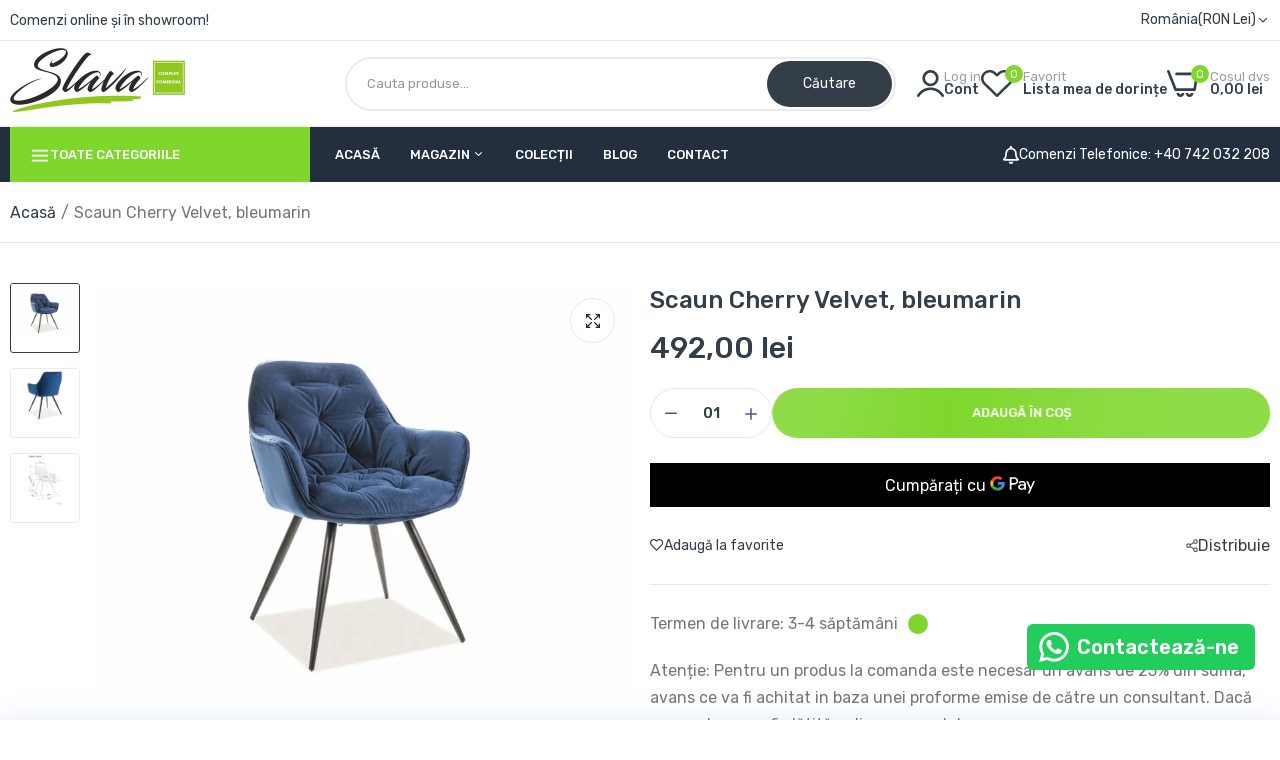

--- FILE ---
content_type: text/html; charset=utf-8
request_url: https://mobilaslava.ro/products/scaun-cherry-velvet-5
body_size: 51820
content:

<!doctype html>
<html class="no-js" lang="ro">
<head>
  <meta charset="utf-8">   
  <meta http-equiv="X-UA-Compatible" content="IE=edge">
  <meta name="theme-color" content="#aaaaaa">
  <meta name="format-detection" content="telephone=no"><meta name="viewport" content="width=device-width, initial-scale=1" /><link rel="canonical" href="https://mobilaslava.ro/products/scaun-cherry-velvet-5"><link rel="prefetch" as="document" href="https://mobilaslava.ro">
  <link rel="preconnect" href="//mobilaslava.myshopify.com" crossorigin>
  <link rel="preconnect" href="//cdn.shopify.com" crossorigin>
  <link rel="preconnect" href="//fonts.shopifycdn.com" crossorigin>
  <link rel="preconnect" href="//cdn.shopifycloud.com" crossorigin>
  <link rel="preconnect" href="//fonts.googleapis.com" crossorigin>
  <link rel="preconnect" href="//fonts.gstatic.com" crossorigin>
  
  <title>Scaun Cherry Velvet, bleumarin&ndash; mobilaslava</title>
    
      <meta name="description" content="Scaun, material Bluvel 86 - bleumarin, cadru: metal, culoare: negru mat. Inaltime cotiera 18 cm, inaltime spatar 43 cm.">
    
  

<meta property="og:site_name" content="mobilaslava">
<meta property="og:url" content="https://mobilaslava.ro/products/scaun-cherry-velvet-5">
<meta property="og:title" content="Scaun Cherry Velvet, bleumarin">
<meta property="og:type" content="product">
<meta property="og:description" content="Scaun, material Bluvel 86 - bleumarin, cadru: metal, culoare: negru mat. Inaltime cotiera 18 cm, inaltime spatar 43 cm."><meta property="og:image" content="http://mobilaslava.ro/cdn/shop/files/product-439.jpg?v=1713865396">
  <meta property="og:image:secure_url" content="https://mobilaslava.ro/cdn/shop/files/product-439.jpg?v=1713865396">
  <meta property="og:image:width" content="800">
  <meta property="og:image:height" content="600"><meta property="og:price:amount" content="492,00">
  <meta property="og:price:currency" content="RON"><meta name="twitter:card" content="summary_large_image">
<meta name="twitter:title" content="Scaun Cherry Velvet, bleumarin">
<meta name="twitter:description" content="Scaun, material Bluvel 86 - bleumarin, cadru: metal, culoare: negru mat. Inaltime cotiera 18 cm, inaltime spatar 43 cm.">

<link rel="shortcut icon" type="image/png" href="//mobilaslava.ro/cdn/shop/files/favicon_32x.png?v=1643372004"><link rel="apple-touch-icon-precomposed" type="image/png" sizes="152x152" href="//mobilaslava.ro/cdn/shop/files/favicon_152x.png?v=1643372004">
  <meta name="theme-color" content="#2d2a6e">
  
  
<link rel="preconnect" href="https://fonts.googleapis.com">
<link rel="preconnect" href="https://fonts.gstatic.com" crossorigin>
<link href="https://fonts.googleapis.com/css2?family=Rubik:ital,wght@0,100;0,200;0,300;0,400;0,500;0,600;0,700;0,800;0,900;1,100;1,200;1,300;1,400;1,500;1,600;1,700;1,800;1,900&display=swap" rel="stylesheet"><style data-shopify>
  :root {
    --font-family:Rubik, sans-serif;
    --font-size: 14;
	--font-weight: 400;
    --h1-font-weight:500;
    --h2-font-weight:500;
    --h3-font-weight:500;
    --h4-font-weight:500;
    --h5-font-weight:500;
    --h6-font-weight:500;
  }
</style>
  <style data-shopify>/*================ Typography ================*/  :root {  --color-bg-body:#ffffff;  --color-text-body:#777777;    --color-main: #333e48;  --color-secondary: #7fd72e;      --color-link: #333e48;  --color-link-hover: #7fd72e;    --color-scrollbar: #333e48;    --color-border: #ebebeb;      /*================ megamenu ================*/  --color-link-menu:#ffffff;  --color-link-menu-heading:#333e48;  --color-link-menu-sub:#888888;  --color-link-menu-hover:#7fd72e;    /*================ product item ================*/   --color-name-product:#333e48;  --color-name-product-hover:#7fd72e;  --color-star-product:#ffb800;    --color-compare-price-product:#777777;  --color-price-product:#333e48;  --color-current-product:#cc1414;    --color-cart-product:#7fd72e;  --color-out-product:#cc1414;      --color-btn-product:#515d66;  --color-btn-product-hover:#ffffff;      --bg-btn-product:#ebebeb;  --bg-btn-product-hover:#7fd72e;      --color-label-hot:#cc1414;  --color-label-new:#16bcdc;  --color-label-sale:#7fd72e;  --color-label-in:#1e882f;  --color-label-out:#cc1414;    /*================ Butoom ================*/    --color-btn-text:#ffffff;  --color-btn:#222222;  --color-border-btn:#222222;  --color-btn-text_hover:#ffffff;  --color-btn-hover:#7fd72e;  --color-border-btn-hover:#7fd72e;   /*================ Butoom Previous & Next ================*/     --color-cl-btn-p-n:#ffffff;    --color-bg-btn-p-n:#222222;    --color-cl-btn-p-n-hover:#ffffff;    --color-bg-btn-p-n-hover:#7fd72e;    --alo-border-radius:3px;      --alo-gap:10px;      --alo-row:-10px;      --alo-gap-mobile:5px;      --alo-row-mobile:-5px;        --alo-container-width:1920px;      }  .hero_canvas:before,  .mfp-container,.mobile_bkg_show,.mask-overlay{    cursor: url(//mobilaslava.ro/cdn/shop/t/7/assets/cursor-close.png?v=93210088594709752341743152077),pointer !important;  }  .frm_search_cat select {    background-image: url(//mobilaslava.ro/cdn/shop/t/7/assets/icon_down.png?v=49595819852549467621743152078);    background-position: right 20px top 50%;    background-size: auto 6px;    background-repeat: no-repeat;  }  .content-video .number:before{    -webkit-mask: url(//mobilaslava.ro/cdn/shop/t/7/assets/icon_1.svg?v=45720395002100658511743152078) no-repeat center center;    mask: url(//mobilaslava.ro/cdn/shop/t/7/assets/icon_1.svg?v=45720395002100658511743152078) no-repeat center center;  }
</style><link rel="preconnect" href=" //mobilaslava.ro/cdn/shop/t/7/assets/style.line-awesome.min.css?v=81656002692593350661743152078" crossorigin>
<link href="//mobilaslava.ro/cdn/shop/t/7/assets/style.line-awesome.min.css?v=81656002692593350661743152078" rel="stylesheet" type="text/css" media="all" /> 
<link rel="preconnect" href=" //mobilaslava.ro/cdn/shop/t/7/assets/style.font-awesome.min.css?v=21869632697367095781743152078" crossorigin>
<link href="//mobilaslava.ro/cdn/shop/t/7/assets/style.font-awesome.min.css?v=21869632697367095781743152078" rel="stylesheet" type="text/css" media="all" />
<link rel="preconnect" href=" //mobilaslava.ro/cdn/shop/t/7/assets/style.fotorama.min.css?v=106436700360161332531743152078" crossorigin>
<link href="//mobilaslava.ro/cdn/shop/t/7/assets/style.fotorama.min.css?v=106436700360161332531743152078" rel="stylesheet" type="text/css" media="all" /> 
<link rel="preconnect" href=" //mobilaslava.ro/cdn/shop/t/7/assets/style.magnific-popup.min.css?v=166369077899702518891743152077" crossorigin>
<link href="//mobilaslava.ro/cdn/shop/t/7/assets/style.magnific-popup.min.css?v=166369077899702518891743152077" rel="stylesheet" type="text/css" media="all" /> 
<link rel="preconnect" href=" //mobilaslava.ro/cdn/shop/t/7/assets/style.pre_theme.css?v=108669160154080551121743152078" crossorigin>
<link href="//mobilaslava.ro/cdn/shop/t/7/assets/style.pre_theme.css?v=108669160154080551121743152078" rel="stylesheet" type="text/css" media="all" /> 
<link rel="preconnect" href=" //mobilaslava.ro/cdn/shop/t/7/assets/dukamarket.css?v=74901411931273550181743152078" crossorigin>
<link href="//mobilaslava.ro/cdn/shop/t/7/assets/dukamarket.css?v=74901411931273550181743152078" rel="stylesheet" type="text/css" media="all" />
<link rel="preconnect" href=" //mobilaslava.ro/cdn/shop/t/7/assets/style.slick.min.css?v=37779095734043474561743152077" crossorigin>
<link href="//mobilaslava.ro/cdn/shop/t/7/assets/style.slick.min.css?v=37779095734043474561743152077" rel="stylesheet" type="text/css" media="all" />
<link rel="preconnect" href=" //mobilaslava.ro/cdn/shop/t/7/assets/animate.css?v=73132803757515804051743152077" crossorigin>
<link href="//mobilaslava.ro/cdn/shop/t/7/assets/animate.css?v=73132803757515804051743152077" rel="stylesheet" type="text/css" media="all" />
<link rel="preconnect" href=" //mobilaslava.ro/cdn/shop/t/7/assets/header.css?v=64504479304995100521743152078" crossorigin>
<link href="//mobilaslava.ro/cdn/shop/t/7/assets/header.css?v=64504479304995100521743152078" rel="stylesheet" type="text/css" media="all" />


<link rel="preconnect" href=" //mobilaslava.ro/cdn/shop/t/7/assets/footer1.css?v=108797693074805167051743152077" crossorigin>
<link href="//mobilaslava.ro/cdn/shop/t/7/assets/footer1.css?v=108797693074805167051743152077" rel="stylesheet" type="text/css" media="all" />

<link rel="preconnect" href=" //mobilaslava.ro/cdn/shop/t/7/assets/global.css?v=67140456759594324991743152077" crossorigin>
<link href="//mobilaslava.ro/cdn/shop/t/7/assets/global.css?v=67140456759594324991743152077" rel="stylesheet" type="text/css" media="all" />

<link rel="preconnect" href=" //mobilaslava.ro/cdn/shop/t/7/assets/skeleton.css?v=113496610433207099941743152078" crossorigin>
<link href="//mobilaslava.ro/cdn/shop/t/7/assets/skeleton.css?v=113496610433207099941743152078" rel="stylesheet" type="text/css" media="all" />




 

<link rel="preconnect" href=" //mobilaslava.ro/cdn/shop/t/7/assets/vertical_menu.css?v=74390502446825348421743152078" crossorigin>
<link href="//mobilaslava.ro/cdn/shop/t/7/assets/vertical_menu.css?v=74390502446825348421743152078" rel="stylesheet" type="text/css" media="all" />

<link rel="preconnect" href=" //mobilaslava.ro/cdn/shop/t/7/assets/product.css?v=85969654673276916521743152077" crossorigin>
<link href="//mobilaslava.ro/cdn/shop/t/7/assets/product.css?v=85969654673276916521743152077" rel="stylesheet" type="text/css" media="all" />

<link rel="preconnect" href=" //mobilaslava.ro/cdn/shop/t/7/assets/product_page.css?v=176461406785519423731745409666" crossorigin>
<link href="//mobilaslava.ro/cdn/shop/t/7/assets/product_page.css?v=176461406785519423731745409666" rel="stylesheet" type="text/css" media="all" />

<link rel="preconnect" href=" //mobilaslava.ro/cdn/shop/t/7/assets/blog.css?v=79474867785465198161743152078" crossorigin>
<link href="//mobilaslava.ro/cdn/shop/t/7/assets/blog.css?v=79474867785465198161743152078" rel="stylesheet" type="text/css" media="all" /> 






  <script>
  (function(){if(typeof EventTarget!=="undefined"){let func=EventTarget.prototype.addEventListener;EventTarget.prototype.addEventListener=function(type,fn,capture){this.func=func;if(typeof capture!=="boolean"){capture=capture||{};capture.passive=!1}
  this.func(type,fn,capture)}}}())
</script>
<script src="//mobilaslava.ro/cdn/shop/t/7/assets/localization-form.js?v=161644695336821385561743152077" defer="defer"></script>
<script src="//mobilaslava.ro/cdn/shopifycloud/storefront/assets/themes_support/shopify_common-5f594365.js" defer="defer"></script>
<script src="//mobilaslava.ro/cdn/shop/t/7/assets/shopify.min.js?v=28902912603512728541750935642" defer="defer"></script>
<script src="//mobilaslava.ro/cdn/shop/t/7/assets/elements.js?v=78789302421980132751743152077" defer="defer"></script>
<script src="//mobilaslava.ro/cdn/shop/t/7/assets/jquery.min.js?v=49164210178169028141743152077" defer="defer"></script>
<script src="//mobilaslava.ro/cdn/shop/t/7/assets/jquery.slick.min.js?v=89044120418723834191743152078" defer="defer"></script>
<script src="//mobilaslava.ro/cdn/shop/t/7/assets/grid-slider.js?v=90576075986701167061743152078" defer="defer"></script>
<script src="//mobilaslava.ro/cdn/shop/t/7/assets/product-options.js?v=167472709390708211121750935625" defer="defer"></script><script
  src="//mobilaslava.ro/cdn/shop/t/7/assets/vendor.js?v=116857624331362086331743152077"
  id="cms_js"
  defer="defer"
  data-global="//mobilaslava.ro/cdn/shop/t/7/assets/global.js?v=147286491778344657391743152077"
  data-product-model="//mobilaslava.ro/cdn/shop/t/7/assets/product-model.js?v=177091994407974843491743152078"
  data-lazysizes="//mobilaslava.ro/cdn/shop/t/7/assets/lazysizes.min.js?v=57058462155833580531743152077"
  data-nouislider="//mobilaslava.ro/cdn/shop/t/7/assets/nouislider.min.js?v=102832706716492157451743152078"
  data-nouislider-style="//mobilaslava.ro/cdn/shop/t/7/assets/nouislider.min.css?v=37059483690359527951743152078"
  data-jquery="//mobilaslava.ro/cdn/shop/t/7/assets/jquery.min.js?v=49164210178169028141743152077"
  data-collection="//mobilaslava.ro/cdn/shop/t/7/assets/jquery.collection.js?v=174218987463370652221743152078"
  data-product="//mobilaslava.ro/cdn/shop/t/7/assets/jquery.product.js?v=35901213652570958751743152117"
  data-slick="//mobilaslava.ro/cdn/shop/t/7/assets/jquery.slick.min.js?v=89044120418723834191743152078"
  data-cookie="//mobilaslava.ro/cdn/shop/t/7/assets/jquery.cookie.js?v=177500111459531585031743152078"
  data-countdown="//mobilaslava.ro/cdn/shop/t/7/assets/jquery.countdown.min.js?v=88902992663062845591743152077"
  data-fotorama="//mobilaslava.ro/cdn/shop/t/7/assets/jquery.plugin.fotorama.min.js?v=66951651994545328081743152078"
  data-ez="//mobilaslava.ro/cdn/shop/t/7/assets/jquery.ez-plus.min.js?v=145752537317491664341743152078"
  data-main="//mobilaslava.ro/cdn/shop/t/7/assets/jquery.interact-function.js?v=67694000173122384671760959906"
  data-accordion="//mobilaslava.ro/cdn/shop/t/7/assets/magicaccordion.js?v=55311646426170216631743152077"
  data-stickybar="//mobilaslava.ro/cdn/shop/t/7/assets/jquery.sticky-sidebar.js?v=55443318848883662441743152078"
  data-magnific="//mobilaslava.ro/cdn/shop/t/7/assets/jquery.magnific-popup.min.js?v=184369421263510081681743152077"
  data-gridslider="//mobilaslava.ro/cdn/shop/t/7/assets/grid-slider.js?v=90576075986701167061743152078"
  data-waypoints="//mobilaslava.ro/cdn/shop/t/7/assets/waypoints.js?v=23579171679490999281743152077"
  data-counterup="//mobilaslava.ro/cdn/shop/t/7/assets/counterup.min.js?v=97866477266021736771743152078"
  data-wow="//mobilaslava.ro/cdn/shop/t/7/assets/wow.min.js?v=115119078963534947431743152077"
  data-custom="//mobilaslava.ro/cdn/shop/t/7/assets/jquery.custom.js?v=127211921515403362591743152077"
></script>
  
  <script>
    var theme = { currency :'RON', moneyFormat: "{{amount_with_comma_separator}} lei",moneyFormatWithCurrency: "{{amount_with_comma_separator}} lei RON", },
        shopCurrency = 'RON';
    document.documentElement.className = document.documentElement.className.replace('no-js', 'js');
    const type_name = "product", t_cartCount = 1,t_shop_currency = "USD", t_moneyFormat = "\u003cspan class='money'\u003e$\u003c\/span\u003e", t_cart_url = "\/cart", pr_re_url = "\/recommendations\/products"; 
    document.addEventListener("DOMContentLoaded", function() {
          function fadeOut(el){if(!el) return; el.style.opacity=1;(function fade(){if((el.style.opacity-=.1)<0){el.style.display="none";}else{requestAnimationFrame(fade);}})();}
          fadeOut(document.querySelector('.page-load'));
          document.body.classList.remove('skeleton-page');
    });   
  </script>
	<script>window.performance && window.performance.mark && window.performance.mark('shopify.content_for_header.start');</script><meta name="facebook-domain-verification" content="5vggwua339n9opdpdl4h9u5oei1ew9">
<meta name="google-site-verification" content="lEoK0uJkaJ9Od-tBsghE-JLx803NX3_B2usgor48N2g">
<meta id="shopify-digital-wallet" name="shopify-digital-wallet" content="/62305173745/digital_wallets/dialog">
<meta name="shopify-checkout-api-token" content="358232c9287957ab01bad930fd1a94d0">
<link rel="alternate" type="application/json+oembed" href="https://mobilaslava.ro/products/scaun-cherry-velvet-5.oembed">
<script async="async" src="/checkouts/internal/preloads.js?locale=ro-RO"></script>
<script id="apple-pay-shop-capabilities" type="application/json">{"shopId":62305173745,"countryCode":"RO","currencyCode":"RON","merchantCapabilities":["supports3DS"],"merchantId":"gid:\/\/shopify\/Shop\/62305173745","merchantName":"mobilaslava","requiredBillingContactFields":["postalAddress","email","phone"],"requiredShippingContactFields":["postalAddress","email","phone"],"shippingType":"shipping","supportedNetworks":["visa","maestro","masterCard","amex"],"total":{"type":"pending","label":"mobilaslava","amount":"1.00"},"shopifyPaymentsEnabled":true,"supportsSubscriptions":true}</script>
<script id="shopify-features" type="application/json">{"accessToken":"358232c9287957ab01bad930fd1a94d0","betas":["rich-media-storefront-analytics"],"domain":"mobilaslava.ro","predictiveSearch":true,"shopId":62305173745,"locale":"ro"}</script>
<script>var Shopify = Shopify || {};
Shopify.shop = "mobilaslava.myshopify.com";
Shopify.locale = "ro";
Shopify.currency = {"active":"RON","rate":"1.0"};
Shopify.country = "RO";
Shopify.theme = {"name":"morata-home5-2-0-0","id":178229346636,"schema_name":"Morata home5","schema_version":"2.0.0","theme_store_id":null,"role":"main"};
Shopify.theme.handle = "null";
Shopify.theme.style = {"id":null,"handle":null};
Shopify.cdnHost = "mobilaslava.ro/cdn";
Shopify.routes = Shopify.routes || {};
Shopify.routes.root = "/";</script>
<script type="module">!function(o){(o.Shopify=o.Shopify||{}).modules=!0}(window);</script>
<script>!function(o){function n(){var o=[];function n(){o.push(Array.prototype.slice.apply(arguments))}return n.q=o,n}var t=o.Shopify=o.Shopify||{};t.loadFeatures=n(),t.autoloadFeatures=n()}(window);</script>
<script id="shop-js-analytics" type="application/json">{"pageType":"product"}</script>
<script defer="defer" async type="module" src="//mobilaslava.ro/cdn/shopifycloud/shop-js/modules/v2/client.init-shop-cart-sync_BApSsMSl.en.esm.js"></script>
<script defer="defer" async type="module" src="//mobilaslava.ro/cdn/shopifycloud/shop-js/modules/v2/chunk.common_CBoos6YZ.esm.js"></script>
<script type="module">
  await import("//mobilaslava.ro/cdn/shopifycloud/shop-js/modules/v2/client.init-shop-cart-sync_BApSsMSl.en.esm.js");
await import("//mobilaslava.ro/cdn/shopifycloud/shop-js/modules/v2/chunk.common_CBoos6YZ.esm.js");

  window.Shopify.SignInWithShop?.initShopCartSync?.({"fedCMEnabled":true,"windoidEnabled":true});

</script>
<script>(function() {
  var isLoaded = false;
  function asyncLoad() {
    if (isLoaded) return;
    isLoaded = true;
    var urls = ["https:\/\/configs.carthike.com\/carthike.js?shop=mobilaslava.myshopify.com"];
    for (var i = 0; i < urls.length; i++) {
      var s = document.createElement('script');
      s.type = 'text/javascript';
      s.async = true;
      s.src = urls[i];
      var x = document.getElementsByTagName('script')[0];
      x.parentNode.insertBefore(s, x);
    }
  };
  if(window.attachEvent) {
    window.attachEvent('onload', asyncLoad);
  } else {
    window.addEventListener('load', asyncLoad, false);
  }
})();</script>
<script id="__st">var __st={"a":62305173745,"offset":7200,"reqid":"9d64c3c3-9253-4150-a75c-da22b68f1b5d-1768899334","pageurl":"mobilaslava.ro\/products\/scaun-cherry-velvet-5","u":"d87ae925370b","p":"product","rtyp":"product","rid":8982456172876};</script>
<script>window.ShopifyPaypalV4VisibilityTracking = true;</script>
<script id="captcha-bootstrap">!function(){'use strict';const t='contact',e='account',n='new_comment',o=[[t,t],['blogs',n],['comments',n],[t,'customer']],c=[[e,'customer_login'],[e,'guest_login'],[e,'recover_customer_password'],[e,'create_customer']],r=t=>t.map((([t,e])=>`form[action*='/${t}']:not([data-nocaptcha='true']) input[name='form_type'][value='${e}']`)).join(','),a=t=>()=>t?[...document.querySelectorAll(t)].map((t=>t.form)):[];function s(){const t=[...o],e=r(t);return a(e)}const i='password',u='form_key',d=['recaptcha-v3-token','g-recaptcha-response','h-captcha-response',i],f=()=>{try{return window.sessionStorage}catch{return}},m='__shopify_v',_=t=>t.elements[u];function p(t,e,n=!1){try{const o=window.sessionStorage,c=JSON.parse(o.getItem(e)),{data:r}=function(t){const{data:e,action:n}=t;return t[m]||n?{data:e,action:n}:{data:t,action:n}}(c);for(const[e,n]of Object.entries(r))t.elements[e]&&(t.elements[e].value=n);n&&o.removeItem(e)}catch(o){console.error('form repopulation failed',{error:o})}}const l='form_type',E='cptcha';function T(t){t.dataset[E]=!0}const w=window,h=w.document,L='Shopify',v='ce_forms',y='captcha';let A=!1;((t,e)=>{const n=(g='f06e6c50-85a8-45c8-87d0-21a2b65856fe',I='https://cdn.shopify.com/shopifycloud/storefront-forms-hcaptcha/ce_storefront_forms_captcha_hcaptcha.v1.5.2.iife.js',D={infoText:'Protejat prin hCaptcha',privacyText:'Confidențialitate',termsText:'Condiții'},(t,e,n)=>{const o=w[L][v],c=o.bindForm;if(c)return c(t,g,e,D).then(n);var r;o.q.push([[t,g,e,D],n]),r=I,A||(h.body.append(Object.assign(h.createElement('script'),{id:'captcha-provider',async:!0,src:r})),A=!0)});var g,I,D;w[L]=w[L]||{},w[L][v]=w[L][v]||{},w[L][v].q=[],w[L][y]=w[L][y]||{},w[L][y].protect=function(t,e){n(t,void 0,e),T(t)},Object.freeze(w[L][y]),function(t,e,n,w,h,L){const[v,y,A,g]=function(t,e,n){const i=e?o:[],u=t?c:[],d=[...i,...u],f=r(d),m=r(i),_=r(d.filter((([t,e])=>n.includes(e))));return[a(f),a(m),a(_),s()]}(w,h,L),I=t=>{const e=t.target;return e instanceof HTMLFormElement?e:e&&e.form},D=t=>v().includes(t);t.addEventListener('submit',(t=>{const e=I(t);if(!e)return;const n=D(e)&&!e.dataset.hcaptchaBound&&!e.dataset.recaptchaBound,o=_(e),c=g().includes(e)&&(!o||!o.value);(n||c)&&t.preventDefault(),c&&!n&&(function(t){try{if(!f())return;!function(t){const e=f();if(!e)return;const n=_(t);if(!n)return;const o=n.value;o&&e.removeItem(o)}(t);const e=Array.from(Array(32),(()=>Math.random().toString(36)[2])).join('');!function(t,e){_(t)||t.append(Object.assign(document.createElement('input'),{type:'hidden',name:u})),t.elements[u].value=e}(t,e),function(t,e){const n=f();if(!n)return;const o=[...t.querySelectorAll(`input[type='${i}']`)].map((({name:t})=>t)),c=[...d,...o],r={};for(const[a,s]of new FormData(t).entries())c.includes(a)||(r[a]=s);n.setItem(e,JSON.stringify({[m]:1,action:t.action,data:r}))}(t,e)}catch(e){console.error('failed to persist form',e)}}(e),e.submit())}));const S=(t,e)=>{t&&!t.dataset[E]&&(n(t,e.some((e=>e===t))),T(t))};for(const o of['focusin','change'])t.addEventListener(o,(t=>{const e=I(t);D(e)&&S(e,y())}));const B=e.get('form_key'),M=e.get(l),P=B&&M;t.addEventListener('DOMContentLoaded',(()=>{const t=y();if(P)for(const e of t)e.elements[l].value===M&&p(e,B);[...new Set([...A(),...v().filter((t=>'true'===t.dataset.shopifyCaptcha))])].forEach((e=>S(e,t)))}))}(h,new URLSearchParams(w.location.search),n,t,e,['guest_login'])})(!0,!0)}();</script>
<script integrity="sha256-4kQ18oKyAcykRKYeNunJcIwy7WH5gtpwJnB7kiuLZ1E=" data-source-attribution="shopify.loadfeatures" defer="defer" src="//mobilaslava.ro/cdn/shopifycloud/storefront/assets/storefront/load_feature-a0a9edcb.js" crossorigin="anonymous"></script>
<script data-source-attribution="shopify.dynamic_checkout.dynamic.init">var Shopify=Shopify||{};Shopify.PaymentButton=Shopify.PaymentButton||{isStorefrontPortableWallets:!0,init:function(){window.Shopify.PaymentButton.init=function(){};var t=document.createElement("script");t.src="https://mobilaslava.ro/cdn/shopifycloud/portable-wallets/latest/portable-wallets.ro.js",t.type="module",document.head.appendChild(t)}};
</script>
<script data-source-attribution="shopify.dynamic_checkout.buyer_consent">
  function portableWalletsHideBuyerConsent(e){var t=document.getElementById("shopify-buyer-consent"),n=document.getElementById("shopify-subscription-policy-button");t&&n&&(t.classList.add("hidden"),t.setAttribute("aria-hidden","true"),n.removeEventListener("click",e))}function portableWalletsShowBuyerConsent(e){var t=document.getElementById("shopify-buyer-consent"),n=document.getElementById("shopify-subscription-policy-button");t&&n&&(t.classList.remove("hidden"),t.removeAttribute("aria-hidden"),n.addEventListener("click",e))}window.Shopify?.PaymentButton&&(window.Shopify.PaymentButton.hideBuyerConsent=portableWalletsHideBuyerConsent,window.Shopify.PaymentButton.showBuyerConsent=portableWalletsShowBuyerConsent);
</script>
<script>
  function portableWalletsCleanup(e){e&&e.src&&console.error("Failed to load portable wallets script "+e.src);var t=document.querySelectorAll("shopify-accelerated-checkout .shopify-payment-button__skeleton, shopify-accelerated-checkout-cart .wallet-cart-button__skeleton"),e=document.getElementById("shopify-buyer-consent");for(let e=0;e<t.length;e++)t[e].remove();e&&e.remove()}function portableWalletsNotLoadedAsModule(e){e instanceof ErrorEvent&&"string"==typeof e.message&&e.message.includes("import.meta")&&"string"==typeof e.filename&&e.filename.includes("portable-wallets")&&(window.removeEventListener("error",portableWalletsNotLoadedAsModule),window.Shopify.PaymentButton.failedToLoad=e,"loading"===document.readyState?document.addEventListener("DOMContentLoaded",window.Shopify.PaymentButton.init):window.Shopify.PaymentButton.init())}window.addEventListener("error",portableWalletsNotLoadedAsModule);
</script>

<script type="module" src="https://mobilaslava.ro/cdn/shopifycloud/portable-wallets/latest/portable-wallets.ro.js" onError="portableWalletsCleanup(this)" crossorigin="anonymous"></script>
<script nomodule>
  document.addEventListener("DOMContentLoaded", portableWalletsCleanup);
</script>

<link id="shopify-accelerated-checkout-styles" rel="stylesheet" media="screen" href="https://mobilaslava.ro/cdn/shopifycloud/portable-wallets/latest/accelerated-checkout-backwards-compat.css" crossorigin="anonymous">
<style id="shopify-accelerated-checkout-cart">
        #shopify-buyer-consent {
  margin-top: 1em;
  display: inline-block;
  width: 100%;
}

#shopify-buyer-consent.hidden {
  display: none;
}

#shopify-subscription-policy-button {
  background: none;
  border: none;
  padding: 0;
  text-decoration: underline;
  font-size: inherit;
  cursor: pointer;
}

#shopify-subscription-policy-button::before {
  box-shadow: none;
}

      </style>
<script id="sections-script" data-sections="top-bar" defer="defer" src="//mobilaslava.ro/cdn/shop/t/7/compiled_assets/scripts.js?v=2136"></script>
<script>window.performance && window.performance.mark && window.performance.mark('shopify.content_for_header.end');</script>
<!-- BEGIN app block: shopify://apps/ck-whatsapp/blocks/app-embed-block/ce4c5d89-06d5-4502-b18d-35d424a3f693 --><!-- END app block --><script src="https://cdn.shopify.com/extensions/019a80f9-1625-72ae-acb4-a68f4f57da5e/whatsapp-crm-dev-15/assets/carthike.js" type="text/javascript" defer="defer"></script>
<link href="https://monorail-edge.shopifysvc.com" rel="dns-prefetch">
<script>(function(){if ("sendBeacon" in navigator && "performance" in window) {try {var session_token_from_headers = performance.getEntriesByType('navigation')[0].serverTiming.find(x => x.name == '_s').description;} catch {var session_token_from_headers = undefined;}var session_cookie_matches = document.cookie.match(/_shopify_s=([^;]*)/);var session_token_from_cookie = session_cookie_matches && session_cookie_matches.length === 2 ? session_cookie_matches[1] : "";var session_token = session_token_from_headers || session_token_from_cookie || "";function handle_abandonment_event(e) {var entries = performance.getEntries().filter(function(entry) {return /monorail-edge.shopifysvc.com/.test(entry.name);});if (!window.abandonment_tracked && entries.length === 0) {window.abandonment_tracked = true;var currentMs = Date.now();var navigation_start = performance.timing.navigationStart;var payload = {shop_id: 62305173745,url: window.location.href,navigation_start,duration: currentMs - navigation_start,session_token,page_type: "product"};window.navigator.sendBeacon("https://monorail-edge.shopifysvc.com/v1/produce", JSON.stringify({schema_id: "online_store_buyer_site_abandonment/1.1",payload: payload,metadata: {event_created_at_ms: currentMs,event_sent_at_ms: currentMs}}));}}window.addEventListener('pagehide', handle_abandonment_event);}}());</script>
<script id="web-pixels-manager-setup">(function e(e,d,r,n,o){if(void 0===o&&(o={}),!Boolean(null===(a=null===(i=window.Shopify)||void 0===i?void 0:i.analytics)||void 0===a?void 0:a.replayQueue)){var i,a;window.Shopify=window.Shopify||{};var t=window.Shopify;t.analytics=t.analytics||{};var s=t.analytics;s.replayQueue=[],s.publish=function(e,d,r){return s.replayQueue.push([e,d,r]),!0};try{self.performance.mark("wpm:start")}catch(e){}var l=function(){var e={modern:/Edge?\/(1{2}[4-9]|1[2-9]\d|[2-9]\d{2}|\d{4,})\.\d+(\.\d+|)|Firefox\/(1{2}[4-9]|1[2-9]\d|[2-9]\d{2}|\d{4,})\.\d+(\.\d+|)|Chrom(ium|e)\/(9{2}|\d{3,})\.\d+(\.\d+|)|(Maci|X1{2}).+ Version\/(15\.\d+|(1[6-9]|[2-9]\d|\d{3,})\.\d+)([,.]\d+|)( \(\w+\)|)( Mobile\/\w+|) Safari\/|Chrome.+OPR\/(9{2}|\d{3,})\.\d+\.\d+|(CPU[ +]OS|iPhone[ +]OS|CPU[ +]iPhone|CPU IPhone OS|CPU iPad OS)[ +]+(15[._]\d+|(1[6-9]|[2-9]\d|\d{3,})[._]\d+)([._]\d+|)|Android:?[ /-](13[3-9]|1[4-9]\d|[2-9]\d{2}|\d{4,})(\.\d+|)(\.\d+|)|Android.+Firefox\/(13[5-9]|1[4-9]\d|[2-9]\d{2}|\d{4,})\.\d+(\.\d+|)|Android.+Chrom(ium|e)\/(13[3-9]|1[4-9]\d|[2-9]\d{2}|\d{4,})\.\d+(\.\d+|)|SamsungBrowser\/([2-9]\d|\d{3,})\.\d+/,legacy:/Edge?\/(1[6-9]|[2-9]\d|\d{3,})\.\d+(\.\d+|)|Firefox\/(5[4-9]|[6-9]\d|\d{3,})\.\d+(\.\d+|)|Chrom(ium|e)\/(5[1-9]|[6-9]\d|\d{3,})\.\d+(\.\d+|)([\d.]+$|.*Safari\/(?![\d.]+ Edge\/[\d.]+$))|(Maci|X1{2}).+ Version\/(10\.\d+|(1[1-9]|[2-9]\d|\d{3,})\.\d+)([,.]\d+|)( \(\w+\)|)( Mobile\/\w+|) Safari\/|Chrome.+OPR\/(3[89]|[4-9]\d|\d{3,})\.\d+\.\d+|(CPU[ +]OS|iPhone[ +]OS|CPU[ +]iPhone|CPU IPhone OS|CPU iPad OS)[ +]+(10[._]\d+|(1[1-9]|[2-9]\d|\d{3,})[._]\d+)([._]\d+|)|Android:?[ /-](13[3-9]|1[4-9]\d|[2-9]\d{2}|\d{4,})(\.\d+|)(\.\d+|)|Mobile Safari.+OPR\/([89]\d|\d{3,})\.\d+\.\d+|Android.+Firefox\/(13[5-9]|1[4-9]\d|[2-9]\d{2}|\d{4,})\.\d+(\.\d+|)|Android.+Chrom(ium|e)\/(13[3-9]|1[4-9]\d|[2-9]\d{2}|\d{4,})\.\d+(\.\d+|)|Android.+(UC? ?Browser|UCWEB|U3)[ /]?(15\.([5-9]|\d{2,})|(1[6-9]|[2-9]\d|\d{3,})\.\d+)\.\d+|SamsungBrowser\/(5\.\d+|([6-9]|\d{2,})\.\d+)|Android.+MQ{2}Browser\/(14(\.(9|\d{2,})|)|(1[5-9]|[2-9]\d|\d{3,})(\.\d+|))(\.\d+|)|K[Aa][Ii]OS\/(3\.\d+|([4-9]|\d{2,})\.\d+)(\.\d+|)/},d=e.modern,r=e.legacy,n=navigator.userAgent;return n.match(d)?"modern":n.match(r)?"legacy":"unknown"}(),u="modern"===l?"modern":"legacy",c=(null!=n?n:{modern:"",legacy:""})[u],f=function(e){return[e.baseUrl,"/wpm","/b",e.hashVersion,"modern"===e.buildTarget?"m":"l",".js"].join("")}({baseUrl:d,hashVersion:r,buildTarget:u}),m=function(e){var d=e.version,r=e.bundleTarget,n=e.surface,o=e.pageUrl,i=e.monorailEndpoint;return{emit:function(e){var a=e.status,t=e.errorMsg,s=(new Date).getTime(),l=JSON.stringify({metadata:{event_sent_at_ms:s},events:[{schema_id:"web_pixels_manager_load/3.1",payload:{version:d,bundle_target:r,page_url:o,status:a,surface:n,error_msg:t},metadata:{event_created_at_ms:s}}]});if(!i)return console&&console.warn&&console.warn("[Web Pixels Manager] No Monorail endpoint provided, skipping logging."),!1;try{return self.navigator.sendBeacon.bind(self.navigator)(i,l)}catch(e){}var u=new XMLHttpRequest;try{return u.open("POST",i,!0),u.setRequestHeader("Content-Type","text/plain"),u.send(l),!0}catch(e){return console&&console.warn&&console.warn("[Web Pixels Manager] Got an unhandled error while logging to Monorail."),!1}}}}({version:r,bundleTarget:l,surface:e.surface,pageUrl:self.location.href,monorailEndpoint:e.monorailEndpoint});try{o.browserTarget=l,function(e){var d=e.src,r=e.async,n=void 0===r||r,o=e.onload,i=e.onerror,a=e.sri,t=e.scriptDataAttributes,s=void 0===t?{}:t,l=document.createElement("script"),u=document.querySelector("head"),c=document.querySelector("body");if(l.async=n,l.src=d,a&&(l.integrity=a,l.crossOrigin="anonymous"),s)for(var f in s)if(Object.prototype.hasOwnProperty.call(s,f))try{l.dataset[f]=s[f]}catch(e){}if(o&&l.addEventListener("load",o),i&&l.addEventListener("error",i),u)u.appendChild(l);else{if(!c)throw new Error("Did not find a head or body element to append the script");c.appendChild(l)}}({src:f,async:!0,onload:function(){if(!function(){var e,d;return Boolean(null===(d=null===(e=window.Shopify)||void 0===e?void 0:e.analytics)||void 0===d?void 0:d.initialized)}()){var d=window.webPixelsManager.init(e)||void 0;if(d){var r=window.Shopify.analytics;r.replayQueue.forEach((function(e){var r=e[0],n=e[1],o=e[2];d.publishCustomEvent(r,n,o)})),r.replayQueue=[],r.publish=d.publishCustomEvent,r.visitor=d.visitor,r.initialized=!0}}},onerror:function(){return m.emit({status:"failed",errorMsg:"".concat(f," has failed to load")})},sri:function(e){var d=/^sha384-[A-Za-z0-9+/=]+$/;return"string"==typeof e&&d.test(e)}(c)?c:"",scriptDataAttributes:o}),m.emit({status:"loading"})}catch(e){m.emit({status:"failed",errorMsg:(null==e?void 0:e.message)||"Unknown error"})}}})({shopId: 62305173745,storefrontBaseUrl: "https://mobilaslava.ro",extensionsBaseUrl: "https://extensions.shopifycdn.com/cdn/shopifycloud/web-pixels-manager",monorailEndpoint: "https://monorail-edge.shopifysvc.com/unstable/produce_batch",surface: "storefront-renderer",enabledBetaFlags: ["2dca8a86"],webPixelsConfigList: [{"id":"1022656844","configuration":"{\"config\":\"{\\\"pixel_id\\\":\\\"AW-10849914371\\\",\\\"target_country\\\":\\\"RO\\\",\\\"gtag_events\\\":[{\\\"type\\\":\\\"search\\\",\\\"action_label\\\":\\\"AW-10849914371\\\/Be7uCNbo950DEIOc0rUo\\\"},{\\\"type\\\":\\\"begin_checkout\\\",\\\"action_label\\\":\\\"AW-10849914371\\\/0p0sCNPo950DEIOc0rUo\\\"},{\\\"type\\\":\\\"view_item\\\",\\\"action_label\\\":[\\\"AW-10849914371\\\/-xSgCM3o950DEIOc0rUo\\\",\\\"MC-R0G6W038NV\\\"]},{\\\"type\\\":\\\"purchase\\\",\\\"action_label\\\":[\\\"AW-10849914371\\\/_j00CMro950DEIOc0rUo\\\",\\\"MC-R0G6W038NV\\\"]},{\\\"type\\\":\\\"page_view\\\",\\\"action_label\\\":[\\\"AW-10849914371\\\/L9lGCMfo950DEIOc0rUo\\\",\\\"MC-R0G6W038NV\\\"]},{\\\"type\\\":\\\"add_payment_info\\\",\\\"action_label\\\":\\\"AW-10849914371\\\/cDdwCNno950DEIOc0rUo\\\"},{\\\"type\\\":\\\"add_to_cart\\\",\\\"action_label\\\":\\\"AW-10849914371\\\/GbJkCNDo950DEIOc0rUo\\\"}],\\\"enable_monitoring_mode\\\":false}\"}","eventPayloadVersion":"v1","runtimeContext":"OPEN","scriptVersion":"b2a88bafab3e21179ed38636efcd8a93","type":"APP","apiClientId":1780363,"privacyPurposes":[],"dataSharingAdjustments":{"protectedCustomerApprovalScopes":["read_customer_address","read_customer_email","read_customer_name","read_customer_personal_data","read_customer_phone"]}},{"id":"335053132","configuration":"{\"pixel_id\":\"183886412247179\",\"pixel_type\":\"facebook_pixel\",\"metaapp_system_user_token\":\"-\"}","eventPayloadVersion":"v1","runtimeContext":"OPEN","scriptVersion":"ca16bc87fe92b6042fbaa3acc2fbdaa6","type":"APP","apiClientId":2329312,"privacyPurposes":["ANALYTICS","MARKETING","SALE_OF_DATA"],"dataSharingAdjustments":{"protectedCustomerApprovalScopes":["read_customer_address","read_customer_email","read_customer_name","read_customer_personal_data","read_customer_phone"]}},{"id":"shopify-app-pixel","configuration":"{}","eventPayloadVersion":"v1","runtimeContext":"STRICT","scriptVersion":"0450","apiClientId":"shopify-pixel","type":"APP","privacyPurposes":["ANALYTICS","MARKETING"]},{"id":"shopify-custom-pixel","eventPayloadVersion":"v1","runtimeContext":"LAX","scriptVersion":"0450","apiClientId":"shopify-pixel","type":"CUSTOM","privacyPurposes":["ANALYTICS","MARKETING"]}],isMerchantRequest: false,initData: {"shop":{"name":"mobilaslava","paymentSettings":{"currencyCode":"RON"},"myshopifyDomain":"mobilaslava.myshopify.com","countryCode":"RO","storefrontUrl":"https:\/\/mobilaslava.ro"},"customer":null,"cart":null,"checkout":null,"productVariants":[{"price":{"amount":492.0,"currencyCode":"RON"},"product":{"title":"Scaun Cherry Velvet, bleumarin","vendor":"Signal","id":"8982456172876","untranslatedTitle":"Scaun Cherry Velvet, bleumarin","url":"\/products\/scaun-cherry-velvet-5","type":"Mobilă de bucătărie \u003e Scaune de bucătărie \u003e Catifea"},"id":"48045847511372","image":{"src":"\/\/mobilaslava.ro\/cdn\/shop\/files\/product-439.jpg?v=1713865396"},"sku":"CHERRYVCG","title":"Default Title","untranslatedTitle":"Default Title"}],"purchasingCompany":null},},"https://mobilaslava.ro/cdn","fcfee988w5aeb613cpc8e4bc33m6693e112",{"modern":"","legacy":""},{"shopId":"62305173745","storefrontBaseUrl":"https:\/\/mobilaslava.ro","extensionBaseUrl":"https:\/\/extensions.shopifycdn.com\/cdn\/shopifycloud\/web-pixels-manager","surface":"storefront-renderer","enabledBetaFlags":"[\"2dca8a86\"]","isMerchantRequest":"false","hashVersion":"fcfee988w5aeb613cpc8e4bc33m6693e112","publish":"custom","events":"[[\"page_viewed\",{}],[\"product_viewed\",{\"productVariant\":{\"price\":{\"amount\":492.0,\"currencyCode\":\"RON\"},\"product\":{\"title\":\"Scaun Cherry Velvet, bleumarin\",\"vendor\":\"Signal\",\"id\":\"8982456172876\",\"untranslatedTitle\":\"Scaun Cherry Velvet, bleumarin\",\"url\":\"\/products\/scaun-cherry-velvet-5\",\"type\":\"Mobilă de bucătărie \u003e Scaune de bucătărie \u003e Catifea\"},\"id\":\"48045847511372\",\"image\":{\"src\":\"\/\/mobilaslava.ro\/cdn\/shop\/files\/product-439.jpg?v=1713865396\"},\"sku\":\"CHERRYVCG\",\"title\":\"Default Title\",\"untranslatedTitle\":\"Default Title\"}}]]"});</script><script>
  window.ShopifyAnalytics = window.ShopifyAnalytics || {};
  window.ShopifyAnalytics.meta = window.ShopifyAnalytics.meta || {};
  window.ShopifyAnalytics.meta.currency = 'RON';
  var meta = {"product":{"id":8982456172876,"gid":"gid:\/\/shopify\/Product\/8982456172876","vendor":"Signal","type":"Mobilă de bucătărie \u003e Scaune de bucătărie \u003e Catifea","handle":"scaun-cherry-velvet-5","variants":[{"id":48045847511372,"price":49200,"name":"Scaun Cherry Velvet, bleumarin","public_title":null,"sku":"CHERRYVCG"}],"remote":false},"page":{"pageType":"product","resourceType":"product","resourceId":8982456172876,"requestId":"9d64c3c3-9253-4150-a75c-da22b68f1b5d-1768899334"}};
  for (var attr in meta) {
    window.ShopifyAnalytics.meta[attr] = meta[attr];
  }
</script>
<script class="analytics">
  (function () {
    var customDocumentWrite = function(content) {
      var jquery = null;

      if (window.jQuery) {
        jquery = window.jQuery;
      } else if (window.Checkout && window.Checkout.$) {
        jquery = window.Checkout.$;
      }

      if (jquery) {
        jquery('body').append(content);
      }
    };

    var hasLoggedConversion = function(token) {
      if (token) {
        return document.cookie.indexOf('loggedConversion=' + token) !== -1;
      }
      return false;
    }

    var setCookieIfConversion = function(token) {
      if (token) {
        var twoMonthsFromNow = new Date(Date.now());
        twoMonthsFromNow.setMonth(twoMonthsFromNow.getMonth() + 2);

        document.cookie = 'loggedConversion=' + token + '; expires=' + twoMonthsFromNow;
      }
    }

    var trekkie = window.ShopifyAnalytics.lib = window.trekkie = window.trekkie || [];
    if (trekkie.integrations) {
      return;
    }
    trekkie.methods = [
      'identify',
      'page',
      'ready',
      'track',
      'trackForm',
      'trackLink'
    ];
    trekkie.factory = function(method) {
      return function() {
        var args = Array.prototype.slice.call(arguments);
        args.unshift(method);
        trekkie.push(args);
        return trekkie;
      };
    };
    for (var i = 0; i < trekkie.methods.length; i++) {
      var key = trekkie.methods[i];
      trekkie[key] = trekkie.factory(key);
    }
    trekkie.load = function(config) {
      trekkie.config = config || {};
      trekkie.config.initialDocumentCookie = document.cookie;
      var first = document.getElementsByTagName('script')[0];
      var script = document.createElement('script');
      script.type = 'text/javascript';
      script.onerror = function(e) {
        var scriptFallback = document.createElement('script');
        scriptFallback.type = 'text/javascript';
        scriptFallback.onerror = function(error) {
                var Monorail = {
      produce: function produce(monorailDomain, schemaId, payload) {
        var currentMs = new Date().getTime();
        var event = {
          schema_id: schemaId,
          payload: payload,
          metadata: {
            event_created_at_ms: currentMs,
            event_sent_at_ms: currentMs
          }
        };
        return Monorail.sendRequest("https://" + monorailDomain + "/v1/produce", JSON.stringify(event));
      },
      sendRequest: function sendRequest(endpointUrl, payload) {
        // Try the sendBeacon API
        if (window && window.navigator && typeof window.navigator.sendBeacon === 'function' && typeof window.Blob === 'function' && !Monorail.isIos12()) {
          var blobData = new window.Blob([payload], {
            type: 'text/plain'
          });

          if (window.navigator.sendBeacon(endpointUrl, blobData)) {
            return true;
          } // sendBeacon was not successful

        } // XHR beacon

        var xhr = new XMLHttpRequest();

        try {
          xhr.open('POST', endpointUrl);
          xhr.setRequestHeader('Content-Type', 'text/plain');
          xhr.send(payload);
        } catch (e) {
          console.log(e);
        }

        return false;
      },
      isIos12: function isIos12() {
        return window.navigator.userAgent.lastIndexOf('iPhone; CPU iPhone OS 12_') !== -1 || window.navigator.userAgent.lastIndexOf('iPad; CPU OS 12_') !== -1;
      }
    };
    Monorail.produce('monorail-edge.shopifysvc.com',
      'trekkie_storefront_load_errors/1.1',
      {shop_id: 62305173745,
      theme_id: 178229346636,
      app_name: "storefront",
      context_url: window.location.href,
      source_url: "//mobilaslava.ro/cdn/s/trekkie.storefront.cd680fe47e6c39ca5d5df5f0a32d569bc48c0f27.min.js"});

        };
        scriptFallback.async = true;
        scriptFallback.src = '//mobilaslava.ro/cdn/s/trekkie.storefront.cd680fe47e6c39ca5d5df5f0a32d569bc48c0f27.min.js';
        first.parentNode.insertBefore(scriptFallback, first);
      };
      script.async = true;
      script.src = '//mobilaslava.ro/cdn/s/trekkie.storefront.cd680fe47e6c39ca5d5df5f0a32d569bc48c0f27.min.js';
      first.parentNode.insertBefore(script, first);
    };
    trekkie.load(
      {"Trekkie":{"appName":"storefront","development":false,"defaultAttributes":{"shopId":62305173745,"isMerchantRequest":null,"themeId":178229346636,"themeCityHash":"12558801887990393423","contentLanguage":"ro","currency":"RON","eventMetadataId":"27497c84-ee1d-4936-9a1c-5a317fead3fa"},"isServerSideCookieWritingEnabled":true,"monorailRegion":"shop_domain","enabledBetaFlags":["65f19447"]},"Session Attribution":{},"S2S":{"facebookCapiEnabled":true,"source":"trekkie-storefront-renderer","apiClientId":580111}}
    );

    var loaded = false;
    trekkie.ready(function() {
      if (loaded) return;
      loaded = true;

      window.ShopifyAnalytics.lib = window.trekkie;

      var originalDocumentWrite = document.write;
      document.write = customDocumentWrite;
      try { window.ShopifyAnalytics.merchantGoogleAnalytics.call(this); } catch(error) {};
      document.write = originalDocumentWrite;

      window.ShopifyAnalytics.lib.page(null,{"pageType":"product","resourceType":"product","resourceId":8982456172876,"requestId":"9d64c3c3-9253-4150-a75c-da22b68f1b5d-1768899334","shopifyEmitted":true});

      var match = window.location.pathname.match(/checkouts\/(.+)\/(thank_you|post_purchase)/)
      var token = match? match[1]: undefined;
      if (!hasLoggedConversion(token)) {
        setCookieIfConversion(token);
        window.ShopifyAnalytics.lib.track("Viewed Product",{"currency":"RON","variantId":48045847511372,"productId":8982456172876,"productGid":"gid:\/\/shopify\/Product\/8982456172876","name":"Scaun Cherry Velvet, bleumarin","price":"492.00","sku":"CHERRYVCG","brand":"Signal","variant":null,"category":"Mobilă de bucătărie \u003e Scaune de bucătărie \u003e Catifea","nonInteraction":true,"remote":false},undefined,undefined,{"shopifyEmitted":true});
      window.ShopifyAnalytics.lib.track("monorail:\/\/trekkie_storefront_viewed_product\/1.1",{"currency":"RON","variantId":48045847511372,"productId":8982456172876,"productGid":"gid:\/\/shopify\/Product\/8982456172876","name":"Scaun Cherry Velvet, bleumarin","price":"492.00","sku":"CHERRYVCG","brand":"Signal","variant":null,"category":"Mobilă de bucătărie \u003e Scaune de bucătărie \u003e Catifea","nonInteraction":true,"remote":false,"referer":"https:\/\/mobilaslava.ro\/products\/scaun-cherry-velvet-5"});
      }
    });


        var eventsListenerScript = document.createElement('script');
        eventsListenerScript.async = true;
        eventsListenerScript.src = "//mobilaslava.ro/cdn/shopifycloud/storefront/assets/shop_events_listener-3da45d37.js";
        document.getElementsByTagName('head')[0].appendChild(eventsListenerScript);

})();</script>
  <script>
  if (!window.ga || (window.ga && typeof window.ga !== 'function')) {
    window.ga = function ga() {
      (window.ga.q = window.ga.q || []).push(arguments);
      if (window.Shopify && window.Shopify.analytics && typeof window.Shopify.analytics.publish === 'function') {
        window.Shopify.analytics.publish("ga_stub_called", {}, {sendTo: "google_osp_migration"});
      }
      console.error("Shopify's Google Analytics stub called with:", Array.from(arguments), "\nSee https://help.shopify.com/manual/promoting-marketing/pixels/pixel-migration#google for more information.");
    };
    if (window.Shopify && window.Shopify.analytics && typeof window.Shopify.analytics.publish === 'function') {
      window.Shopify.analytics.publish("ga_stub_initialized", {}, {sendTo: "google_osp_migration"});
    }
  }
</script>
<script
  defer
  src="https://mobilaslava.ro/cdn/shopifycloud/perf-kit/shopify-perf-kit-3.0.4.min.js"
  data-application="storefront-renderer"
  data-shop-id="62305173745"
  data-render-region="gcp-us-east1"
  data-page-type="product"
  data-theme-instance-id="178229346636"
  data-theme-name="Morata home5"
  data-theme-version="2.0.0"
  data-monorail-region="shop_domain"
  data-resource-timing-sampling-rate="10"
  data-shs="true"
  data-shs-beacon="true"
  data-shs-export-with-fetch="true"
  data-shs-logs-sample-rate="1"
  data-shs-beacon-endpoint="https://mobilaslava.ro/api/collect"
></script>
</head><body id="scaun-cherry-velvet-bleumarin" class="skeleton-page  subpage  template-product  " data-header="1">
  
  <div class="main " style="transform: none;">
  <header id="header">
        
        
              <div id="shopify-section-top-bar" class="shopify-section cms-top-header cms-top-bar">
   
    <style data-shopify>
    .alo_slidershow {--height-bar: 0px;}
    </style>
  








</div>
    		  <div id="shopify-section-top-header" class="shopify-section cms-top-header">
  
  <div class="topbar " 
    style="
        --color-border:#ebebeb;
        --color-bg:#ffffff;
        --color-text:#333e48;
        --color-text-hover:#ff7e00;
        ">
    <div class="container  " >
      <div class="row">
        <div class="announcement-bar">
            
            
<div class="wrapper-bar-message topbar-left col-lg-6 col-md-6 col-12 flex hide-mobile">
                        <p class="announcement-bar__message">
                          Comenzi online și în showroom! </p>
                      </div>
            
            
<div class="topbar-right col-lg-6 col-md-6 col-12 flex ">
                   
                   
                     
                      <ul class="menu-language parent-list">
                        
                            
                        
                        
                          
<noscript class="small-hide medium-hide"><form method="post" action="/localization" id="HeaderCountryMobileFormNoScript" accept-charset="UTF-8" class="localization-form" enctype="multipart/form-data"><input type="hidden" name="form_type" value="localization" /><input type="hidden" name="utf8" value="✓" /><input type="hidden" name="_method" value="put" /><input type="hidden" name="return_to" value="/products/scaun-cherry-velvet-5" /><div class="localization-form__select">
      <select class="localization-selector link" name="country_code" aria-labelledby="HeaderCountryMobileLabelNoScript"><option
            value="AF"
          >
            Afganistan (RON
            Lei)
          </option><option
            value="ZA"
          >
            Africa de Sud (RON
            Lei)
          </option><option
            value="AL"
          >
            Albania (RON
            Lei)
          </option><option
            value="DZ"
          >
            Algeria (RON
            Lei)
          </option><option
            value="AD"
          >
            Andorra (RON
            Lei)
          </option><option
            value="AO"
          >
            Angola (RON
            Lei)
          </option><option
            value="AI"
          >
            Anguilla (RON
            Lei)
          </option><option
            value="AG"
          >
            Antigua și Barbuda (RON
            Lei)
          </option><option
            value="SA"
          >
            Arabia Saudită (RON
            Lei)
          </option><option
            value="AR"
          >
            Argentina (RON
            Lei)
          </option><option
            value="AM"
          >
            Armenia (RON
            Lei)
          </option><option
            value="AW"
          >
            Aruba (RON
            Lei)
          </option><option
            value="AU"
          >
            Australia (RON
            Lei)
          </option><option
            value="AT"
          >
            Austria (RON
            Lei)
          </option><option
            value="AZ"
          >
            Azerbaidjan (RON
            Lei)
          </option><option
            value="BS"
          >
            Bahamas (RON
            Lei)
          </option><option
            value="BH"
          >
            Bahrain (RON
            Lei)
          </option><option
            value="BD"
          >
            Bangladesh (RON
            Lei)
          </option><option
            value="BB"
          >
            Barbados (RON
            Lei)
          </option><option
            value="BY"
          >
            Belarus (RON
            Lei)
          </option><option
            value="BE"
          >
            Belgia (RON
            Lei)
          </option><option
            value="BZ"
          >
            Belize (RON
            Lei)
          </option><option
            value="BJ"
          >
            Benin (RON
            Lei)
          </option><option
            value="BM"
          >
            Bermuda (RON
            Lei)
          </option><option
            value="BT"
          >
            Bhutan (RON
            Lei)
          </option><option
            value="BO"
          >
            Bolivia (RON
            Lei)
          </option><option
            value="BA"
          >
            Bosnia și Herțegovina (RON
            Lei)
          </option><option
            value="BW"
          >
            Botswana (RON
            Lei)
          </option><option
            value="BR"
          >
            Brazilia (RON
            Lei)
          </option><option
            value="BN"
          >
            Brunei (RON
            Lei)
          </option><option
            value="BG"
          >
            Bulgaria (RON
            Lei)
          </option><option
            value="BF"
          >
            Burkina Faso (RON
            Lei)
          </option><option
            value="BI"
          >
            Burundi (RON
            Lei)
          </option><option
            value="KH"
          >
            Cambodgia (RON
            Lei)
          </option><option
            value="CM"
          >
            Camerun (RON
            Lei)
          </option><option
            value="CA"
          >
            Canada (RON
            Lei)
          </option><option
            value="CV"
          >
            Capul Verde (RON
            Lei)
          </option><option
            value="CZ"
          >
            Cehia (RON
            Lei)
          </option><option
            value="CL"
          >
            Chile (RON
            Lei)
          </option><option
            value="CN"
          >
            China (RON
            Lei)
          </option><option
            value="TD"
          >
            Ciad (RON
            Lei)
          </option><option
            value="CY"
          >
            Cipru (RON
            Lei)
          </option><option
            value="CO"
          >
            Columbia (RON
            Lei)
          </option><option
            value="KM"
          >
            Comore (RON
            Lei)
          </option><option
            value="CG"
          >
            Congo - Brazzaville (RON
            Lei)
          </option><option
            value="CD"
          >
            Congo - Kinshasa (RON
            Lei)
          </option><option
            value="KR"
          >
            Coreea de Sud (RON
            Lei)
          </option><option
            value="CR"
          >
            Costa Rica (RON
            Lei)
          </option><option
            value="CI"
          >
            Côte d’Ivoire (RON
            Lei)
          </option><option
            value="HR"
          >
            Croația (RON
            Lei)
          </option><option
            value="CW"
          >
            Curaçao (RON
            Lei)
          </option><option
            value="DK"
          >
            Danemarca (RON
            Lei)
          </option><option
            value="DJ"
          >
            Djibouti (RON
            Lei)
          </option><option
            value="DM"
          >
            Dominica (RON
            Lei)
          </option><option
            value="EC"
          >
            Ecuador (RON
            Lei)
          </option><option
            value="EG"
          >
            Egipt (RON
            Lei)
          </option><option
            value="SV"
          >
            El Salvador (RON
            Lei)
          </option><option
            value="CH"
          >
            Elveția (RON
            Lei)
          </option><option
            value="AE"
          >
            Emiratele Arabe Unite (RON
            Lei)
          </option><option
            value="ER"
          >
            Eritreea (RON
            Lei)
          </option><option
            value="EE"
          >
            Estonia (RON
            Lei)
          </option><option
            value="SZ"
          >
            Eswatini (RON
            Lei)
          </option><option
            value="ET"
          >
            Etiopia (RON
            Lei)
          </option><option
            value="FJ"
          >
            Fiji (RON
            Lei)
          </option><option
            value="PH"
          >
            Filipine (RON
            Lei)
          </option><option
            value="FI"
          >
            Finlanda (RON
            Lei)
          </option><option
            value="FR"
          >
            Franța (RON
            Lei)
          </option><option
            value="GA"
          >
            Gabon (RON
            Lei)
          </option><option
            value="GM"
          >
            Gambia (RON
            Lei)
          </option><option
            value="GE"
          >
            Georgia (RON
            Lei)
          </option><option
            value="GS"
          >
            Georgia de Sud și Insulele Sandwich de Sud (RON
            Lei)
          </option><option
            value="DE"
          >
            Germania (RON
            Lei)
          </option><option
            value="GH"
          >
            Ghana (RON
            Lei)
          </option><option
            value="GI"
          >
            Gibraltar (RON
            Lei)
          </option><option
            value="GR"
          >
            Grecia (RON
            Lei)
          </option><option
            value="GD"
          >
            Grenada (RON
            Lei)
          </option><option
            value="GL"
          >
            Groenlanda (RON
            Lei)
          </option><option
            value="GP"
          >
            Guadelupa (RON
            Lei)
          </option><option
            value="GT"
          >
            Guatemala (RON
            Lei)
          </option><option
            value="GG"
          >
            Guernsey (RON
            Lei)
          </option><option
            value="GN"
          >
            Guineea (RON
            Lei)
          </option><option
            value="GQ"
          >
            Guineea Ecuatorială (RON
            Lei)
          </option><option
            value="GW"
          >
            Guineea-Bissau (RON
            Lei)
          </option><option
            value="GY"
          >
            Guyana (RON
            Lei)
          </option><option
            value="GF"
          >
            Guyana Franceză (RON
            Lei)
          </option><option
            value="HT"
          >
            Haiti (RON
            Lei)
          </option><option
            value="HN"
          >
            Honduras (RON
            Lei)
          </option><option
            value="IN"
          >
            India (RON
            Lei)
          </option><option
            value="ID"
          >
            Indonezia (RON
            Lei)
          </option><option
            value="AC"
          >
            Insula Ascension (RON
            Lei)
          </option><option
            value="CX"
          >
            Insula Christmas (RON
            Lei)
          </option><option
            value="IM"
          >
            Insula Man (RON
            Lei)
          </option><option
            value="NF"
          >
            Insula Norfolk (RON
            Lei)
          </option><option
            value="AX"
          >
            Insulele Åland (RON
            Lei)
          </option><option
            value="BQ"
          >
            Insulele Caraibe Olandeze (RON
            Lei)
          </option><option
            value="KY"
          >
            Insulele Cayman (RON
            Lei)
          </option><option
            value="CC"
          >
            Insulele Cocos (Keeling) (RON
            Lei)
          </option><option
            value="CK"
          >
            Insulele Cook (RON
            Lei)
          </option><option
            value="FK"
          >
            Insulele Falkland (RON
            Lei)
          </option><option
            value="FO"
          >
            Insulele Feroe (RON
            Lei)
          </option><option
            value="UM"
          >
            Insulele Îndepărtate ale S.U.A. (RON
            Lei)
          </option><option
            value="PN"
          >
            Insulele Pitcairn (RON
            Lei)
          </option><option
            value="SB"
          >
            Insulele Solomon (RON
            Lei)
          </option><option
            value="TC"
          >
            Insulele Turks și Caicos (RON
            Lei)
          </option><option
            value="VG"
          >
            Insulele Virgine Britanice (RON
            Lei)
          </option><option
            value="JO"
          >
            Iordania (RON
            Lei)
          </option><option
            value="IQ"
          >
            Irak (RON
            Lei)
          </option><option
            value="IE"
          >
            Irlanda (RON
            Lei)
          </option><option
            value="IS"
          >
            Islanda (RON
            Lei)
          </option><option
            value="IL"
          >
            Israel (RON
            Lei)
          </option><option
            value="IT"
          >
            Italia (RON
            Lei)
          </option><option
            value="JM"
          >
            Jamaica (RON
            Lei)
          </option><option
            value="JP"
          >
            Japonia (RON
            Lei)
          </option><option
            value="JE"
          >
            Jersey (RON
            Lei)
          </option><option
            value="KG"
          >
            Kârgâzstan (RON
            Lei)
          </option><option
            value="KZ"
          >
            Kazahstan (RON
            Lei)
          </option><option
            value="KE"
          >
            Kenya (RON
            Lei)
          </option><option
            value="KI"
          >
            Kiribati (RON
            Lei)
          </option><option
            value="XK"
          >
            Kosovo (RON
            Lei)
          </option><option
            value="KW"
          >
            Kuweit (RON
            Lei)
          </option><option
            value="LA"
          >
            Laos (RON
            Lei)
          </option><option
            value="LS"
          >
            Lesotho (RON
            Lei)
          </option><option
            value="LV"
          >
            Letonia (RON
            Lei)
          </option><option
            value="LB"
          >
            Liban (RON
            Lei)
          </option><option
            value="LR"
          >
            Liberia (RON
            Lei)
          </option><option
            value="LY"
          >
            Libia (RON
            Lei)
          </option><option
            value="LI"
          >
            Liechtenstein (RON
            Lei)
          </option><option
            value="LT"
          >
            Lituania (RON
            Lei)
          </option><option
            value="LU"
          >
            Luxemburg (RON
            Lei)
          </option><option
            value="MK"
          >
            Macedonia de Nord (RON
            Lei)
          </option><option
            value="MG"
          >
            Madagascar (RON
            Lei)
          </option><option
            value="MW"
          >
            Malawi (RON
            Lei)
          </option><option
            value="MY"
          >
            Malaysia (RON
            Lei)
          </option><option
            value="MV"
          >
            Maldive (RON
            Lei)
          </option><option
            value="ML"
          >
            Mali (RON
            Lei)
          </option><option
            value="MT"
          >
            Malta (RON
            Lei)
          </option><option
            value="MA"
          >
            Maroc (RON
            Lei)
          </option><option
            value="MQ"
          >
            Martinica (RON
            Lei)
          </option><option
            value="MR"
          >
            Mauritania (RON
            Lei)
          </option><option
            value="MU"
          >
            Mauritius (RON
            Lei)
          </option><option
            value="YT"
          >
            Mayotte (RON
            Lei)
          </option><option
            value="MX"
          >
            Mexic (RON
            Lei)
          </option><option
            value="MC"
          >
            Monaco (RON
            Lei)
          </option><option
            value="MN"
          >
            Mongolia (RON
            Lei)
          </option><option
            value="MS"
          >
            Montserrat (RON
            Lei)
          </option><option
            value="MZ"
          >
            Mozambic (RON
            Lei)
          </option><option
            value="ME"
          >
            Muntenegru (RON
            Lei)
          </option><option
            value="MM"
          >
            Myanmar (Birmania) (RON
            Lei)
          </option><option
            value="NA"
          >
            Namibia (RON
            Lei)
          </option><option
            value="NR"
          >
            Nauru (RON
            Lei)
          </option><option
            value="NP"
          >
            Nepal (RON
            Lei)
          </option><option
            value="NI"
          >
            Nicaragua (RON
            Lei)
          </option><option
            value="NE"
          >
            Niger (RON
            Lei)
          </option><option
            value="NG"
          >
            Nigeria (RON
            Lei)
          </option><option
            value="NU"
          >
            Niue (RON
            Lei)
          </option><option
            value="NO"
          >
            Norvegia (RON
            Lei)
          </option><option
            value="NC"
          >
            Noua Caledonie (RON
            Lei)
          </option><option
            value="NZ"
          >
            Noua Zeelandă (RON
            Lei)
          </option><option
            value="OM"
          >
            Oman (RON
            Lei)
          </option><option
            value="PK"
          >
            Pakistan (RON
            Lei)
          </option><option
            value="PA"
          >
            Panama (RON
            Lei)
          </option><option
            value="PG"
          >
            Papua-Noua Guinee (RON
            Lei)
          </option><option
            value="PY"
          >
            Paraguay (RON
            Lei)
          </option><option
            value="PE"
          >
            Peru (RON
            Lei)
          </option><option
            value="PF"
          >
            Polinezia Franceză (RON
            Lei)
          </option><option
            value="PL"
          >
            Polonia (RON
            Lei)
          </option><option
            value="PT"
          >
            Portugalia (RON
            Lei)
          </option><option
            value="QA"
          >
            Qatar (RON
            Lei)
          </option><option
            value="HK"
          >
            R.A.S. Hong Kong, China (RON
            Lei)
          </option><option
            value="MO"
          >
            R.A.S. Macao, China (RON
            Lei)
          </option><option
            value="GB"
          >
            Regatul Unit (RON
            Lei)
          </option><option
            value="CF"
          >
            Republica Centrafricană (RON
            Lei)
          </option><option
            value="DO"
          >
            Republica Dominicană (RON
            Lei)
          </option><option
            value="MD"
          >
            Republica Moldova (RON
            Lei)
          </option><option
            value="RE"
          >
            Réunion (RON
            Lei)
          </option><option
            value="RO"
              selected
            
          >
            România (RON
            Lei)
          </option><option
            value="RU"
          >
            Rusia (RON
            Lei)
          </option><option
            value="RW"
          >
            Rwanda (RON
            Lei)
          </option><option
            value="EH"
          >
            Sahara Occidentală (RON
            Lei)
          </option><option
            value="KN"
          >
            Saint Kitts și Nevis (RON
            Lei)
          </option><option
            value="VC"
          >
            Saint Vincent și Grenadinele (RON
            Lei)
          </option><option
            value="BL"
          >
            Saint-Barthélemy (RON
            Lei)
          </option><option
            value="PM"
          >
            Saint-Pierre și Miquelon (RON
            Lei)
          </option><option
            value="WS"
          >
            Samoa (RON
            Lei)
          </option><option
            value="SM"
          >
            San Marino (RON
            Lei)
          </option><option
            value="ST"
          >
            São Tomé și Príncipe (RON
            Lei)
          </option><option
            value="SN"
          >
            Senegal (RON
            Lei)
          </option><option
            value="RS"
          >
            Serbia (RON
            Lei)
          </option><option
            value="SC"
          >
            Seychelles (RON
            Lei)
          </option><option
            value="SH"
          >
            Sfânta Elena (RON
            Lei)
          </option><option
            value="LC"
          >
            Sfânta Lucia (RON
            Lei)
          </option><option
            value="MF"
          >
            Sfântul Martin (RON
            Lei)
          </option><option
            value="SL"
          >
            Sierra Leone (RON
            Lei)
          </option><option
            value="SG"
          >
            Singapore (RON
            Lei)
          </option><option
            value="SX"
          >
            Sint-Maarten (RON
            Lei)
          </option><option
            value="SK"
          >
            Slovacia (RON
            Lei)
          </option><option
            value="SI"
          >
            Slovenia (RON
            Lei)
          </option><option
            value="SO"
          >
            Somalia (RON
            Lei)
          </option><option
            value="ES"
          >
            Spania (RON
            Lei)
          </option><option
            value="LK"
          >
            Sri Lanka (RON
            Lei)
          </option><option
            value="US"
          >
            Statele Unite ale Americii (RON
            Lei)
          </option><option
            value="VA"
          >
            Statul Cetății Vaticanului (RON
            Lei)
          </option><option
            value="SD"
          >
            Sudan (RON
            Lei)
          </option><option
            value="SS"
          >
            Sudanul de Sud (RON
            Lei)
          </option><option
            value="SE"
          >
            Suedia (RON
            Lei)
          </option><option
            value="SR"
          >
            Suriname (RON
            Lei)
          </option><option
            value="SJ"
          >
            Svalbard și Jan Mayen (RON
            Lei)
          </option><option
            value="TJ"
          >
            Tadjikistan (RON
            Lei)
          </option><option
            value="TW"
          >
            Taiwan (RON
            Lei)
          </option><option
            value="TZ"
          >
            Tanzania (RON
            Lei)
          </option><option
            value="NL"
          >
            Țările de Jos (RON
            Lei)
          </option><option
            value="TF"
          >
            Teritoriile Australe și Antarctice Franceze (RON
            Lei)
          </option><option
            value="PS"
          >
            Teritoriile Palestiniene (RON
            Lei)
          </option><option
            value="IO"
          >
            Teritoriul Britanic din Oceanul Indian (RON
            Lei)
          </option><option
            value="TH"
          >
            Thailanda (RON
            Lei)
          </option><option
            value="TL"
          >
            Timor-Leste (RON
            Lei)
          </option><option
            value="TG"
          >
            Togo (RON
            Lei)
          </option><option
            value="TK"
          >
            Tokelau (RON
            Lei)
          </option><option
            value="TO"
          >
            Tonga (RON
            Lei)
          </option><option
            value="TT"
          >
            Trinidad și Tobago (RON
            Lei)
          </option><option
            value="TA"
          >
            Tristan da Cunha (RON
            Lei)
          </option><option
            value="TN"
          >
            Tunisia (RON
            Lei)
          </option><option
            value="TR"
          >
            Turcia (RON
            Lei)
          </option><option
            value="TM"
          >
            Turkmenistan (RON
            Lei)
          </option><option
            value="TV"
          >
            Tuvalu (RON
            Lei)
          </option><option
            value="UA"
          >
            Ucraina (RON
            Lei)
          </option><option
            value="UG"
          >
            Uganda (RON
            Lei)
          </option><option
            value="HU"
          >
            Ungaria (RON
            Lei)
          </option><option
            value="UY"
          >
            Uruguay (RON
            Lei)
          </option><option
            value="UZ"
          >
            Uzbekistan (RON
            Lei)
          </option><option
            value="VU"
          >
            Vanuatu (RON
            Lei)
          </option><option
            value="VE"
          >
            Venezuela (RON
            Lei)
          </option><option
            value="VN"
          >
            Vietnam (RON
            Lei)
          </option><option
            value="WF"
          >
            Wallis și Futuna (RON
            Lei)
          </option><option
            value="YE"
          >
            Yemen (RON
            Lei)
          </option><option
            value="ZM"
          >
            Zambia (RON
            Lei)
          </option><option
            value="ZW"
          >
            Zimbabwe (RON
            Lei)
          </option></select>
      <i class="icon-plus icon-caret"></i>
    </div>
    <button class="button button--tertiary">Actualizați țara/regiunea</button></form></noscript>
  <localization-form class="small-hide medium-hide no-js-hidden"><form method="post" action="/localization" id="HeaderCountryForm" accept-charset="UTF-8" class="localization-form" enctype="multipart/form-data"><input type="hidden" name="form_type" value="localization" /><input type="hidden" name="utf8" value="✓" /><input type="hidden" name="_method" value="put" /><input type="hidden" name="return_to" value="/products/scaun-cherry-velvet-5" /><div>
        <h2 class="visually-hidden" id="HeaderCountryLabel">Țara/regiune</h2><button
    type="button"
    class="disclosure__button localization-form__select localization-selector link link--text caption-large"
    aria-expanded="false"
    aria-controls="HeaderCountryList"
    aria-describedby="HeaderCountryLabel"
  >
    <span>
      România(RON
      Lei)
    </span>
    <i class="icon-chevron-down"></i>
  </button>
<div class="disclosure__list-wrapper" hidden>
  <ul class="RON dropdown list-currencies currency-lists"><li
        class="disclosure__item "
        tabindex="-1"
      >
        <a
          class="link link--text disclosure__link caption-large focus-inset"
          href="#"
          
          data-value="AF"
        >
          <span class="localization-form__currency">
            Afganistan (RON
            Lei)
          </span>
        </a>
      </li><li
        class="disclosure__item "
        tabindex="-1"
      >
        <a
          class="link link--text disclosure__link caption-large focus-inset"
          href="#"
          
          data-value="ZA"
        >
          <span class="localization-form__currency">
            Africa de Sud (RON
            Lei)
          </span>
        </a>
      </li><li
        class="disclosure__item "
        tabindex="-1"
      >
        <a
          class="link link--text disclosure__link caption-large focus-inset"
          href="#"
          
          data-value="AL"
        >
          <span class="localization-form__currency">
            Albania (RON
            Lei)
          </span>
        </a>
      </li><li
        class="disclosure__item "
        tabindex="-1"
      >
        <a
          class="link link--text disclosure__link caption-large focus-inset"
          href="#"
          
          data-value="DZ"
        >
          <span class="localization-form__currency">
            Algeria (RON
            Lei)
          </span>
        </a>
      </li><li
        class="disclosure__item "
        tabindex="-1"
      >
        <a
          class="link link--text disclosure__link caption-large focus-inset"
          href="#"
          
          data-value="AD"
        >
          <span class="localization-form__currency">
            Andorra (RON
            Lei)
          </span>
        </a>
      </li><li
        class="disclosure__item "
        tabindex="-1"
      >
        <a
          class="link link--text disclosure__link caption-large focus-inset"
          href="#"
          
          data-value="AO"
        >
          <span class="localization-form__currency">
            Angola (RON
            Lei)
          </span>
        </a>
      </li><li
        class="disclosure__item "
        tabindex="-1"
      >
        <a
          class="link link--text disclosure__link caption-large focus-inset"
          href="#"
          
          data-value="AI"
        >
          <span class="localization-form__currency">
            Anguilla (RON
            Lei)
          </span>
        </a>
      </li><li
        class="disclosure__item "
        tabindex="-1"
      >
        <a
          class="link link--text disclosure__link caption-large focus-inset"
          href="#"
          
          data-value="AG"
        >
          <span class="localization-form__currency">
            Antigua și Barbuda (RON
            Lei)
          </span>
        </a>
      </li><li
        class="disclosure__item "
        tabindex="-1"
      >
        <a
          class="link link--text disclosure__link caption-large focus-inset"
          href="#"
          
          data-value="SA"
        >
          <span class="localization-form__currency">
            Arabia Saudită (RON
            Lei)
          </span>
        </a>
      </li><li
        class="disclosure__item "
        tabindex="-1"
      >
        <a
          class="link link--text disclosure__link caption-large focus-inset"
          href="#"
          
          data-value="AR"
        >
          <span class="localization-form__currency">
            Argentina (RON
            Lei)
          </span>
        </a>
      </li><li
        class="disclosure__item "
        tabindex="-1"
      >
        <a
          class="link link--text disclosure__link caption-large focus-inset"
          href="#"
          
          data-value="AM"
        >
          <span class="localization-form__currency">
            Armenia (RON
            Lei)
          </span>
        </a>
      </li><li
        class="disclosure__item "
        tabindex="-1"
      >
        <a
          class="link link--text disclosure__link caption-large focus-inset"
          href="#"
          
          data-value="AW"
        >
          <span class="localization-form__currency">
            Aruba (RON
            Lei)
          </span>
        </a>
      </li><li
        class="disclosure__item "
        tabindex="-1"
      >
        <a
          class="link link--text disclosure__link caption-large focus-inset"
          href="#"
          
          data-value="AU"
        >
          <span class="localization-form__currency">
            Australia (RON
            Lei)
          </span>
        </a>
      </li><li
        class="disclosure__item "
        tabindex="-1"
      >
        <a
          class="link link--text disclosure__link caption-large focus-inset"
          href="#"
          
          data-value="AT"
        >
          <span class="localization-form__currency">
            Austria (RON
            Lei)
          </span>
        </a>
      </li><li
        class="disclosure__item "
        tabindex="-1"
      >
        <a
          class="link link--text disclosure__link caption-large focus-inset"
          href="#"
          
          data-value="AZ"
        >
          <span class="localization-form__currency">
            Azerbaidjan (RON
            Lei)
          </span>
        </a>
      </li><li
        class="disclosure__item "
        tabindex="-1"
      >
        <a
          class="link link--text disclosure__link caption-large focus-inset"
          href="#"
          
          data-value="BS"
        >
          <span class="localization-form__currency">
            Bahamas (RON
            Lei)
          </span>
        </a>
      </li><li
        class="disclosure__item "
        tabindex="-1"
      >
        <a
          class="link link--text disclosure__link caption-large focus-inset"
          href="#"
          
          data-value="BH"
        >
          <span class="localization-form__currency">
            Bahrain (RON
            Lei)
          </span>
        </a>
      </li><li
        class="disclosure__item "
        tabindex="-1"
      >
        <a
          class="link link--text disclosure__link caption-large focus-inset"
          href="#"
          
          data-value="BD"
        >
          <span class="localization-form__currency">
            Bangladesh (RON
            Lei)
          </span>
        </a>
      </li><li
        class="disclosure__item "
        tabindex="-1"
      >
        <a
          class="link link--text disclosure__link caption-large focus-inset"
          href="#"
          
          data-value="BB"
        >
          <span class="localization-form__currency">
            Barbados (RON
            Lei)
          </span>
        </a>
      </li><li
        class="disclosure__item "
        tabindex="-1"
      >
        <a
          class="link link--text disclosure__link caption-large focus-inset"
          href="#"
          
          data-value="BY"
        >
          <span class="localization-form__currency">
            Belarus (RON
            Lei)
          </span>
        </a>
      </li><li
        class="disclosure__item "
        tabindex="-1"
      >
        <a
          class="link link--text disclosure__link caption-large focus-inset"
          href="#"
          
          data-value="BE"
        >
          <span class="localization-form__currency">
            Belgia (RON
            Lei)
          </span>
        </a>
      </li><li
        class="disclosure__item "
        tabindex="-1"
      >
        <a
          class="link link--text disclosure__link caption-large focus-inset"
          href="#"
          
          data-value="BZ"
        >
          <span class="localization-form__currency">
            Belize (RON
            Lei)
          </span>
        </a>
      </li><li
        class="disclosure__item "
        tabindex="-1"
      >
        <a
          class="link link--text disclosure__link caption-large focus-inset"
          href="#"
          
          data-value="BJ"
        >
          <span class="localization-form__currency">
            Benin (RON
            Lei)
          </span>
        </a>
      </li><li
        class="disclosure__item "
        tabindex="-1"
      >
        <a
          class="link link--text disclosure__link caption-large focus-inset"
          href="#"
          
          data-value="BM"
        >
          <span class="localization-form__currency">
            Bermuda (RON
            Lei)
          </span>
        </a>
      </li><li
        class="disclosure__item "
        tabindex="-1"
      >
        <a
          class="link link--text disclosure__link caption-large focus-inset"
          href="#"
          
          data-value="BT"
        >
          <span class="localization-form__currency">
            Bhutan (RON
            Lei)
          </span>
        </a>
      </li><li
        class="disclosure__item "
        tabindex="-1"
      >
        <a
          class="link link--text disclosure__link caption-large focus-inset"
          href="#"
          
          data-value="BO"
        >
          <span class="localization-form__currency">
            Bolivia (RON
            Lei)
          </span>
        </a>
      </li><li
        class="disclosure__item "
        tabindex="-1"
      >
        <a
          class="link link--text disclosure__link caption-large focus-inset"
          href="#"
          
          data-value="BA"
        >
          <span class="localization-form__currency">
            Bosnia și Herțegovina (RON
            Lei)
          </span>
        </a>
      </li><li
        class="disclosure__item "
        tabindex="-1"
      >
        <a
          class="link link--text disclosure__link caption-large focus-inset"
          href="#"
          
          data-value="BW"
        >
          <span class="localization-form__currency">
            Botswana (RON
            Lei)
          </span>
        </a>
      </li><li
        class="disclosure__item "
        tabindex="-1"
      >
        <a
          class="link link--text disclosure__link caption-large focus-inset"
          href="#"
          
          data-value="BR"
        >
          <span class="localization-form__currency">
            Brazilia (RON
            Lei)
          </span>
        </a>
      </li><li
        class="disclosure__item "
        tabindex="-1"
      >
        <a
          class="link link--text disclosure__link caption-large focus-inset"
          href="#"
          
          data-value="BN"
        >
          <span class="localization-form__currency">
            Brunei (RON
            Lei)
          </span>
        </a>
      </li><li
        class="disclosure__item "
        tabindex="-1"
      >
        <a
          class="link link--text disclosure__link caption-large focus-inset"
          href="#"
          
          data-value="BG"
        >
          <span class="localization-form__currency">
            Bulgaria (RON
            Lei)
          </span>
        </a>
      </li><li
        class="disclosure__item "
        tabindex="-1"
      >
        <a
          class="link link--text disclosure__link caption-large focus-inset"
          href="#"
          
          data-value="BF"
        >
          <span class="localization-form__currency">
            Burkina Faso (RON
            Lei)
          </span>
        </a>
      </li><li
        class="disclosure__item "
        tabindex="-1"
      >
        <a
          class="link link--text disclosure__link caption-large focus-inset"
          href="#"
          
          data-value="BI"
        >
          <span class="localization-form__currency">
            Burundi (RON
            Lei)
          </span>
        </a>
      </li><li
        class="disclosure__item "
        tabindex="-1"
      >
        <a
          class="link link--text disclosure__link caption-large focus-inset"
          href="#"
          
          data-value="KH"
        >
          <span class="localization-form__currency">
            Cambodgia (RON
            Lei)
          </span>
        </a>
      </li><li
        class="disclosure__item "
        tabindex="-1"
      >
        <a
          class="link link--text disclosure__link caption-large focus-inset"
          href="#"
          
          data-value="CM"
        >
          <span class="localization-form__currency">
            Camerun (RON
            Lei)
          </span>
        </a>
      </li><li
        class="disclosure__item "
        tabindex="-1"
      >
        <a
          class="link link--text disclosure__link caption-large focus-inset"
          href="#"
          
          data-value="CA"
        >
          <span class="localization-form__currency">
            Canada (RON
            Lei)
          </span>
        </a>
      </li><li
        class="disclosure__item "
        tabindex="-1"
      >
        <a
          class="link link--text disclosure__link caption-large focus-inset"
          href="#"
          
          data-value="CV"
        >
          <span class="localization-form__currency">
            Capul Verde (RON
            Lei)
          </span>
        </a>
      </li><li
        class="disclosure__item "
        tabindex="-1"
      >
        <a
          class="link link--text disclosure__link caption-large focus-inset"
          href="#"
          
          data-value="CZ"
        >
          <span class="localization-form__currency">
            Cehia (RON
            Lei)
          </span>
        </a>
      </li><li
        class="disclosure__item "
        tabindex="-1"
      >
        <a
          class="link link--text disclosure__link caption-large focus-inset"
          href="#"
          
          data-value="CL"
        >
          <span class="localization-form__currency">
            Chile (RON
            Lei)
          </span>
        </a>
      </li><li
        class="disclosure__item "
        tabindex="-1"
      >
        <a
          class="link link--text disclosure__link caption-large focus-inset"
          href="#"
          
          data-value="CN"
        >
          <span class="localization-form__currency">
            China (RON
            Lei)
          </span>
        </a>
      </li><li
        class="disclosure__item "
        tabindex="-1"
      >
        <a
          class="link link--text disclosure__link caption-large focus-inset"
          href="#"
          
          data-value="TD"
        >
          <span class="localization-form__currency">
            Ciad (RON
            Lei)
          </span>
        </a>
      </li><li
        class="disclosure__item "
        tabindex="-1"
      >
        <a
          class="link link--text disclosure__link caption-large focus-inset"
          href="#"
          
          data-value="CY"
        >
          <span class="localization-form__currency">
            Cipru (RON
            Lei)
          </span>
        </a>
      </li><li
        class="disclosure__item "
        tabindex="-1"
      >
        <a
          class="link link--text disclosure__link caption-large focus-inset"
          href="#"
          
          data-value="CO"
        >
          <span class="localization-form__currency">
            Columbia (RON
            Lei)
          </span>
        </a>
      </li><li
        class="disclosure__item "
        tabindex="-1"
      >
        <a
          class="link link--text disclosure__link caption-large focus-inset"
          href="#"
          
          data-value="KM"
        >
          <span class="localization-form__currency">
            Comore (RON
            Lei)
          </span>
        </a>
      </li><li
        class="disclosure__item "
        tabindex="-1"
      >
        <a
          class="link link--text disclosure__link caption-large focus-inset"
          href="#"
          
          data-value="CG"
        >
          <span class="localization-form__currency">
            Congo - Brazzaville (RON
            Lei)
          </span>
        </a>
      </li><li
        class="disclosure__item "
        tabindex="-1"
      >
        <a
          class="link link--text disclosure__link caption-large focus-inset"
          href="#"
          
          data-value="CD"
        >
          <span class="localization-form__currency">
            Congo - Kinshasa (RON
            Lei)
          </span>
        </a>
      </li><li
        class="disclosure__item "
        tabindex="-1"
      >
        <a
          class="link link--text disclosure__link caption-large focus-inset"
          href="#"
          
          data-value="KR"
        >
          <span class="localization-form__currency">
            Coreea de Sud (RON
            Lei)
          </span>
        </a>
      </li><li
        class="disclosure__item "
        tabindex="-1"
      >
        <a
          class="link link--text disclosure__link caption-large focus-inset"
          href="#"
          
          data-value="CR"
        >
          <span class="localization-form__currency">
            Costa Rica (RON
            Lei)
          </span>
        </a>
      </li><li
        class="disclosure__item "
        tabindex="-1"
      >
        <a
          class="link link--text disclosure__link caption-large focus-inset"
          href="#"
          
          data-value="CI"
        >
          <span class="localization-form__currency">
            Côte d’Ivoire (RON
            Lei)
          </span>
        </a>
      </li><li
        class="disclosure__item "
        tabindex="-1"
      >
        <a
          class="link link--text disclosure__link caption-large focus-inset"
          href="#"
          
          data-value="HR"
        >
          <span class="localization-form__currency">
            Croația (RON
            Lei)
          </span>
        </a>
      </li><li
        class="disclosure__item "
        tabindex="-1"
      >
        <a
          class="link link--text disclosure__link caption-large focus-inset"
          href="#"
          
          data-value="CW"
        >
          <span class="localization-form__currency">
            Curaçao (RON
            Lei)
          </span>
        </a>
      </li><li
        class="disclosure__item "
        tabindex="-1"
      >
        <a
          class="link link--text disclosure__link caption-large focus-inset"
          href="#"
          
          data-value="DK"
        >
          <span class="localization-form__currency">
            Danemarca (RON
            Lei)
          </span>
        </a>
      </li><li
        class="disclosure__item "
        tabindex="-1"
      >
        <a
          class="link link--text disclosure__link caption-large focus-inset"
          href="#"
          
          data-value="DJ"
        >
          <span class="localization-form__currency">
            Djibouti (RON
            Lei)
          </span>
        </a>
      </li><li
        class="disclosure__item "
        tabindex="-1"
      >
        <a
          class="link link--text disclosure__link caption-large focus-inset"
          href="#"
          
          data-value="DM"
        >
          <span class="localization-form__currency">
            Dominica (RON
            Lei)
          </span>
        </a>
      </li><li
        class="disclosure__item "
        tabindex="-1"
      >
        <a
          class="link link--text disclosure__link caption-large focus-inset"
          href="#"
          
          data-value="EC"
        >
          <span class="localization-form__currency">
            Ecuador (RON
            Lei)
          </span>
        </a>
      </li><li
        class="disclosure__item "
        tabindex="-1"
      >
        <a
          class="link link--text disclosure__link caption-large focus-inset"
          href="#"
          
          data-value="EG"
        >
          <span class="localization-form__currency">
            Egipt (RON
            Lei)
          </span>
        </a>
      </li><li
        class="disclosure__item "
        tabindex="-1"
      >
        <a
          class="link link--text disclosure__link caption-large focus-inset"
          href="#"
          
          data-value="SV"
        >
          <span class="localization-form__currency">
            El Salvador (RON
            Lei)
          </span>
        </a>
      </li><li
        class="disclosure__item "
        tabindex="-1"
      >
        <a
          class="link link--text disclosure__link caption-large focus-inset"
          href="#"
          
          data-value="CH"
        >
          <span class="localization-form__currency">
            Elveția (RON
            Lei)
          </span>
        </a>
      </li><li
        class="disclosure__item "
        tabindex="-1"
      >
        <a
          class="link link--text disclosure__link caption-large focus-inset"
          href="#"
          
          data-value="AE"
        >
          <span class="localization-form__currency">
            Emiratele Arabe Unite (RON
            Lei)
          </span>
        </a>
      </li><li
        class="disclosure__item "
        tabindex="-1"
      >
        <a
          class="link link--text disclosure__link caption-large focus-inset"
          href="#"
          
          data-value="ER"
        >
          <span class="localization-form__currency">
            Eritreea (RON
            Lei)
          </span>
        </a>
      </li><li
        class="disclosure__item "
        tabindex="-1"
      >
        <a
          class="link link--text disclosure__link caption-large focus-inset"
          href="#"
          
          data-value="EE"
        >
          <span class="localization-form__currency">
            Estonia (RON
            Lei)
          </span>
        </a>
      </li><li
        class="disclosure__item "
        tabindex="-1"
      >
        <a
          class="link link--text disclosure__link caption-large focus-inset"
          href="#"
          
          data-value="SZ"
        >
          <span class="localization-form__currency">
            Eswatini (RON
            Lei)
          </span>
        </a>
      </li><li
        class="disclosure__item "
        tabindex="-1"
      >
        <a
          class="link link--text disclosure__link caption-large focus-inset"
          href="#"
          
          data-value="ET"
        >
          <span class="localization-form__currency">
            Etiopia (RON
            Lei)
          </span>
        </a>
      </li><li
        class="disclosure__item "
        tabindex="-1"
      >
        <a
          class="link link--text disclosure__link caption-large focus-inset"
          href="#"
          
          data-value="FJ"
        >
          <span class="localization-form__currency">
            Fiji (RON
            Lei)
          </span>
        </a>
      </li><li
        class="disclosure__item "
        tabindex="-1"
      >
        <a
          class="link link--text disclosure__link caption-large focus-inset"
          href="#"
          
          data-value="PH"
        >
          <span class="localization-form__currency">
            Filipine (RON
            Lei)
          </span>
        </a>
      </li><li
        class="disclosure__item "
        tabindex="-1"
      >
        <a
          class="link link--text disclosure__link caption-large focus-inset"
          href="#"
          
          data-value="FI"
        >
          <span class="localization-form__currency">
            Finlanda (RON
            Lei)
          </span>
        </a>
      </li><li
        class="disclosure__item "
        tabindex="-1"
      >
        <a
          class="link link--text disclosure__link caption-large focus-inset"
          href="#"
          
          data-value="FR"
        >
          <span class="localization-form__currency">
            Franța (RON
            Lei)
          </span>
        </a>
      </li><li
        class="disclosure__item "
        tabindex="-1"
      >
        <a
          class="link link--text disclosure__link caption-large focus-inset"
          href="#"
          
          data-value="GA"
        >
          <span class="localization-form__currency">
            Gabon (RON
            Lei)
          </span>
        </a>
      </li><li
        class="disclosure__item "
        tabindex="-1"
      >
        <a
          class="link link--text disclosure__link caption-large focus-inset"
          href="#"
          
          data-value="GM"
        >
          <span class="localization-form__currency">
            Gambia (RON
            Lei)
          </span>
        </a>
      </li><li
        class="disclosure__item "
        tabindex="-1"
      >
        <a
          class="link link--text disclosure__link caption-large focus-inset"
          href="#"
          
          data-value="GE"
        >
          <span class="localization-form__currency">
            Georgia (RON
            Lei)
          </span>
        </a>
      </li><li
        class="disclosure__item "
        tabindex="-1"
      >
        <a
          class="link link--text disclosure__link caption-large focus-inset"
          href="#"
          
          data-value="GS"
        >
          <span class="localization-form__currency">
            Georgia de Sud și Insulele Sandwich de Sud (RON
            Lei)
          </span>
        </a>
      </li><li
        class="disclosure__item "
        tabindex="-1"
      >
        <a
          class="link link--text disclosure__link caption-large focus-inset"
          href="#"
          
          data-value="DE"
        >
          <span class="localization-form__currency">
            Germania (RON
            Lei)
          </span>
        </a>
      </li><li
        class="disclosure__item "
        tabindex="-1"
      >
        <a
          class="link link--text disclosure__link caption-large focus-inset"
          href="#"
          
          data-value="GH"
        >
          <span class="localization-form__currency">
            Ghana (RON
            Lei)
          </span>
        </a>
      </li><li
        class="disclosure__item "
        tabindex="-1"
      >
        <a
          class="link link--text disclosure__link caption-large focus-inset"
          href="#"
          
          data-value="GI"
        >
          <span class="localization-form__currency">
            Gibraltar (RON
            Lei)
          </span>
        </a>
      </li><li
        class="disclosure__item "
        tabindex="-1"
      >
        <a
          class="link link--text disclosure__link caption-large focus-inset"
          href="#"
          
          data-value="GR"
        >
          <span class="localization-form__currency">
            Grecia (RON
            Lei)
          </span>
        </a>
      </li><li
        class="disclosure__item "
        tabindex="-1"
      >
        <a
          class="link link--text disclosure__link caption-large focus-inset"
          href="#"
          
          data-value="GD"
        >
          <span class="localization-form__currency">
            Grenada (RON
            Lei)
          </span>
        </a>
      </li><li
        class="disclosure__item "
        tabindex="-1"
      >
        <a
          class="link link--text disclosure__link caption-large focus-inset"
          href="#"
          
          data-value="GL"
        >
          <span class="localization-form__currency">
            Groenlanda (RON
            Lei)
          </span>
        </a>
      </li><li
        class="disclosure__item "
        tabindex="-1"
      >
        <a
          class="link link--text disclosure__link caption-large focus-inset"
          href="#"
          
          data-value="GP"
        >
          <span class="localization-form__currency">
            Guadelupa (RON
            Lei)
          </span>
        </a>
      </li><li
        class="disclosure__item "
        tabindex="-1"
      >
        <a
          class="link link--text disclosure__link caption-large focus-inset"
          href="#"
          
          data-value="GT"
        >
          <span class="localization-form__currency">
            Guatemala (RON
            Lei)
          </span>
        </a>
      </li><li
        class="disclosure__item "
        tabindex="-1"
      >
        <a
          class="link link--text disclosure__link caption-large focus-inset"
          href="#"
          
          data-value="GG"
        >
          <span class="localization-form__currency">
            Guernsey (RON
            Lei)
          </span>
        </a>
      </li><li
        class="disclosure__item "
        tabindex="-1"
      >
        <a
          class="link link--text disclosure__link caption-large focus-inset"
          href="#"
          
          data-value="GN"
        >
          <span class="localization-form__currency">
            Guineea (RON
            Lei)
          </span>
        </a>
      </li><li
        class="disclosure__item "
        tabindex="-1"
      >
        <a
          class="link link--text disclosure__link caption-large focus-inset"
          href="#"
          
          data-value="GQ"
        >
          <span class="localization-form__currency">
            Guineea Ecuatorială (RON
            Lei)
          </span>
        </a>
      </li><li
        class="disclosure__item "
        tabindex="-1"
      >
        <a
          class="link link--text disclosure__link caption-large focus-inset"
          href="#"
          
          data-value="GW"
        >
          <span class="localization-form__currency">
            Guineea-Bissau (RON
            Lei)
          </span>
        </a>
      </li><li
        class="disclosure__item "
        tabindex="-1"
      >
        <a
          class="link link--text disclosure__link caption-large focus-inset"
          href="#"
          
          data-value="GY"
        >
          <span class="localization-form__currency">
            Guyana (RON
            Lei)
          </span>
        </a>
      </li><li
        class="disclosure__item "
        tabindex="-1"
      >
        <a
          class="link link--text disclosure__link caption-large focus-inset"
          href="#"
          
          data-value="GF"
        >
          <span class="localization-form__currency">
            Guyana Franceză (RON
            Lei)
          </span>
        </a>
      </li><li
        class="disclosure__item "
        tabindex="-1"
      >
        <a
          class="link link--text disclosure__link caption-large focus-inset"
          href="#"
          
          data-value="HT"
        >
          <span class="localization-form__currency">
            Haiti (RON
            Lei)
          </span>
        </a>
      </li><li
        class="disclosure__item "
        tabindex="-1"
      >
        <a
          class="link link--text disclosure__link caption-large focus-inset"
          href="#"
          
          data-value="HN"
        >
          <span class="localization-form__currency">
            Honduras (RON
            Lei)
          </span>
        </a>
      </li><li
        class="disclosure__item "
        tabindex="-1"
      >
        <a
          class="link link--text disclosure__link caption-large focus-inset"
          href="#"
          
          data-value="IN"
        >
          <span class="localization-form__currency">
            India (RON
            Lei)
          </span>
        </a>
      </li><li
        class="disclosure__item "
        tabindex="-1"
      >
        <a
          class="link link--text disclosure__link caption-large focus-inset"
          href="#"
          
          data-value="ID"
        >
          <span class="localization-form__currency">
            Indonezia (RON
            Lei)
          </span>
        </a>
      </li><li
        class="disclosure__item "
        tabindex="-1"
      >
        <a
          class="link link--text disclosure__link caption-large focus-inset"
          href="#"
          
          data-value="AC"
        >
          <span class="localization-form__currency">
            Insula Ascension (RON
            Lei)
          </span>
        </a>
      </li><li
        class="disclosure__item "
        tabindex="-1"
      >
        <a
          class="link link--text disclosure__link caption-large focus-inset"
          href="#"
          
          data-value="CX"
        >
          <span class="localization-form__currency">
            Insula Christmas (RON
            Lei)
          </span>
        </a>
      </li><li
        class="disclosure__item "
        tabindex="-1"
      >
        <a
          class="link link--text disclosure__link caption-large focus-inset"
          href="#"
          
          data-value="IM"
        >
          <span class="localization-form__currency">
            Insula Man (RON
            Lei)
          </span>
        </a>
      </li><li
        class="disclosure__item "
        tabindex="-1"
      >
        <a
          class="link link--text disclosure__link caption-large focus-inset"
          href="#"
          
          data-value="NF"
        >
          <span class="localization-form__currency">
            Insula Norfolk (RON
            Lei)
          </span>
        </a>
      </li><li
        class="disclosure__item "
        tabindex="-1"
      >
        <a
          class="link link--text disclosure__link caption-large focus-inset"
          href="#"
          
          data-value="AX"
        >
          <span class="localization-form__currency">
            Insulele Åland (RON
            Lei)
          </span>
        </a>
      </li><li
        class="disclosure__item "
        tabindex="-1"
      >
        <a
          class="link link--text disclosure__link caption-large focus-inset"
          href="#"
          
          data-value="BQ"
        >
          <span class="localization-form__currency">
            Insulele Caraibe Olandeze (RON
            Lei)
          </span>
        </a>
      </li><li
        class="disclosure__item "
        tabindex="-1"
      >
        <a
          class="link link--text disclosure__link caption-large focus-inset"
          href="#"
          
          data-value="KY"
        >
          <span class="localization-form__currency">
            Insulele Cayman (RON
            Lei)
          </span>
        </a>
      </li><li
        class="disclosure__item "
        tabindex="-1"
      >
        <a
          class="link link--text disclosure__link caption-large focus-inset"
          href="#"
          
          data-value="CC"
        >
          <span class="localization-form__currency">
            Insulele Cocos (Keeling) (RON
            Lei)
          </span>
        </a>
      </li><li
        class="disclosure__item "
        tabindex="-1"
      >
        <a
          class="link link--text disclosure__link caption-large focus-inset"
          href="#"
          
          data-value="CK"
        >
          <span class="localization-form__currency">
            Insulele Cook (RON
            Lei)
          </span>
        </a>
      </li><li
        class="disclosure__item "
        tabindex="-1"
      >
        <a
          class="link link--text disclosure__link caption-large focus-inset"
          href="#"
          
          data-value="FK"
        >
          <span class="localization-form__currency">
            Insulele Falkland (RON
            Lei)
          </span>
        </a>
      </li><li
        class="disclosure__item "
        tabindex="-1"
      >
        <a
          class="link link--text disclosure__link caption-large focus-inset"
          href="#"
          
          data-value="FO"
        >
          <span class="localization-form__currency">
            Insulele Feroe (RON
            Lei)
          </span>
        </a>
      </li><li
        class="disclosure__item "
        tabindex="-1"
      >
        <a
          class="link link--text disclosure__link caption-large focus-inset"
          href="#"
          
          data-value="UM"
        >
          <span class="localization-form__currency">
            Insulele Îndepărtate ale S.U.A. (RON
            Lei)
          </span>
        </a>
      </li><li
        class="disclosure__item "
        tabindex="-1"
      >
        <a
          class="link link--text disclosure__link caption-large focus-inset"
          href="#"
          
          data-value="PN"
        >
          <span class="localization-form__currency">
            Insulele Pitcairn (RON
            Lei)
          </span>
        </a>
      </li><li
        class="disclosure__item "
        tabindex="-1"
      >
        <a
          class="link link--text disclosure__link caption-large focus-inset"
          href="#"
          
          data-value="SB"
        >
          <span class="localization-form__currency">
            Insulele Solomon (RON
            Lei)
          </span>
        </a>
      </li><li
        class="disclosure__item "
        tabindex="-1"
      >
        <a
          class="link link--text disclosure__link caption-large focus-inset"
          href="#"
          
          data-value="TC"
        >
          <span class="localization-form__currency">
            Insulele Turks și Caicos (RON
            Lei)
          </span>
        </a>
      </li><li
        class="disclosure__item "
        tabindex="-1"
      >
        <a
          class="link link--text disclosure__link caption-large focus-inset"
          href="#"
          
          data-value="VG"
        >
          <span class="localization-form__currency">
            Insulele Virgine Britanice (RON
            Lei)
          </span>
        </a>
      </li><li
        class="disclosure__item "
        tabindex="-1"
      >
        <a
          class="link link--text disclosure__link caption-large focus-inset"
          href="#"
          
          data-value="JO"
        >
          <span class="localization-form__currency">
            Iordania (RON
            Lei)
          </span>
        </a>
      </li><li
        class="disclosure__item "
        tabindex="-1"
      >
        <a
          class="link link--text disclosure__link caption-large focus-inset"
          href="#"
          
          data-value="IQ"
        >
          <span class="localization-form__currency">
            Irak (RON
            Lei)
          </span>
        </a>
      </li><li
        class="disclosure__item "
        tabindex="-1"
      >
        <a
          class="link link--text disclosure__link caption-large focus-inset"
          href="#"
          
          data-value="IE"
        >
          <span class="localization-form__currency">
            Irlanda (RON
            Lei)
          </span>
        </a>
      </li><li
        class="disclosure__item "
        tabindex="-1"
      >
        <a
          class="link link--text disclosure__link caption-large focus-inset"
          href="#"
          
          data-value="IS"
        >
          <span class="localization-form__currency">
            Islanda (RON
            Lei)
          </span>
        </a>
      </li><li
        class="disclosure__item "
        tabindex="-1"
      >
        <a
          class="link link--text disclosure__link caption-large focus-inset"
          href="#"
          
          data-value="IL"
        >
          <span class="localization-form__currency">
            Israel (RON
            Lei)
          </span>
        </a>
      </li><li
        class="disclosure__item "
        tabindex="-1"
      >
        <a
          class="link link--text disclosure__link caption-large focus-inset"
          href="#"
          
          data-value="IT"
        >
          <span class="localization-form__currency">
            Italia (RON
            Lei)
          </span>
        </a>
      </li><li
        class="disclosure__item "
        tabindex="-1"
      >
        <a
          class="link link--text disclosure__link caption-large focus-inset"
          href="#"
          
          data-value="JM"
        >
          <span class="localization-form__currency">
            Jamaica (RON
            Lei)
          </span>
        </a>
      </li><li
        class="disclosure__item "
        tabindex="-1"
      >
        <a
          class="link link--text disclosure__link caption-large focus-inset"
          href="#"
          
          data-value="JP"
        >
          <span class="localization-form__currency">
            Japonia (RON
            Lei)
          </span>
        </a>
      </li><li
        class="disclosure__item "
        tabindex="-1"
      >
        <a
          class="link link--text disclosure__link caption-large focus-inset"
          href="#"
          
          data-value="JE"
        >
          <span class="localization-form__currency">
            Jersey (RON
            Lei)
          </span>
        </a>
      </li><li
        class="disclosure__item "
        tabindex="-1"
      >
        <a
          class="link link--text disclosure__link caption-large focus-inset"
          href="#"
          
          data-value="KG"
        >
          <span class="localization-form__currency">
            Kârgâzstan (RON
            Lei)
          </span>
        </a>
      </li><li
        class="disclosure__item "
        tabindex="-1"
      >
        <a
          class="link link--text disclosure__link caption-large focus-inset"
          href="#"
          
          data-value="KZ"
        >
          <span class="localization-form__currency">
            Kazahstan (RON
            Lei)
          </span>
        </a>
      </li><li
        class="disclosure__item "
        tabindex="-1"
      >
        <a
          class="link link--text disclosure__link caption-large focus-inset"
          href="#"
          
          data-value="KE"
        >
          <span class="localization-form__currency">
            Kenya (RON
            Lei)
          </span>
        </a>
      </li><li
        class="disclosure__item "
        tabindex="-1"
      >
        <a
          class="link link--text disclosure__link caption-large focus-inset"
          href="#"
          
          data-value="KI"
        >
          <span class="localization-form__currency">
            Kiribati (RON
            Lei)
          </span>
        </a>
      </li><li
        class="disclosure__item "
        tabindex="-1"
      >
        <a
          class="link link--text disclosure__link caption-large focus-inset"
          href="#"
          
          data-value="XK"
        >
          <span class="localization-form__currency">
            Kosovo (RON
            Lei)
          </span>
        </a>
      </li><li
        class="disclosure__item "
        tabindex="-1"
      >
        <a
          class="link link--text disclosure__link caption-large focus-inset"
          href="#"
          
          data-value="KW"
        >
          <span class="localization-form__currency">
            Kuweit (RON
            Lei)
          </span>
        </a>
      </li><li
        class="disclosure__item "
        tabindex="-1"
      >
        <a
          class="link link--text disclosure__link caption-large focus-inset"
          href="#"
          
          data-value="LA"
        >
          <span class="localization-form__currency">
            Laos (RON
            Lei)
          </span>
        </a>
      </li><li
        class="disclosure__item "
        tabindex="-1"
      >
        <a
          class="link link--text disclosure__link caption-large focus-inset"
          href="#"
          
          data-value="LS"
        >
          <span class="localization-form__currency">
            Lesotho (RON
            Lei)
          </span>
        </a>
      </li><li
        class="disclosure__item "
        tabindex="-1"
      >
        <a
          class="link link--text disclosure__link caption-large focus-inset"
          href="#"
          
          data-value="LV"
        >
          <span class="localization-form__currency">
            Letonia (RON
            Lei)
          </span>
        </a>
      </li><li
        class="disclosure__item "
        tabindex="-1"
      >
        <a
          class="link link--text disclosure__link caption-large focus-inset"
          href="#"
          
          data-value="LB"
        >
          <span class="localization-form__currency">
            Liban (RON
            Lei)
          </span>
        </a>
      </li><li
        class="disclosure__item "
        tabindex="-1"
      >
        <a
          class="link link--text disclosure__link caption-large focus-inset"
          href="#"
          
          data-value="LR"
        >
          <span class="localization-form__currency">
            Liberia (RON
            Lei)
          </span>
        </a>
      </li><li
        class="disclosure__item "
        tabindex="-1"
      >
        <a
          class="link link--text disclosure__link caption-large focus-inset"
          href="#"
          
          data-value="LY"
        >
          <span class="localization-form__currency">
            Libia (RON
            Lei)
          </span>
        </a>
      </li><li
        class="disclosure__item "
        tabindex="-1"
      >
        <a
          class="link link--text disclosure__link caption-large focus-inset"
          href="#"
          
          data-value="LI"
        >
          <span class="localization-form__currency">
            Liechtenstein (RON
            Lei)
          </span>
        </a>
      </li><li
        class="disclosure__item "
        tabindex="-1"
      >
        <a
          class="link link--text disclosure__link caption-large focus-inset"
          href="#"
          
          data-value="LT"
        >
          <span class="localization-form__currency">
            Lituania (RON
            Lei)
          </span>
        </a>
      </li><li
        class="disclosure__item "
        tabindex="-1"
      >
        <a
          class="link link--text disclosure__link caption-large focus-inset"
          href="#"
          
          data-value="LU"
        >
          <span class="localization-form__currency">
            Luxemburg (RON
            Lei)
          </span>
        </a>
      </li><li
        class="disclosure__item "
        tabindex="-1"
      >
        <a
          class="link link--text disclosure__link caption-large focus-inset"
          href="#"
          
          data-value="MK"
        >
          <span class="localization-form__currency">
            Macedonia de Nord (RON
            Lei)
          </span>
        </a>
      </li><li
        class="disclosure__item "
        tabindex="-1"
      >
        <a
          class="link link--text disclosure__link caption-large focus-inset"
          href="#"
          
          data-value="MG"
        >
          <span class="localization-form__currency">
            Madagascar (RON
            Lei)
          </span>
        </a>
      </li><li
        class="disclosure__item "
        tabindex="-1"
      >
        <a
          class="link link--text disclosure__link caption-large focus-inset"
          href="#"
          
          data-value="MW"
        >
          <span class="localization-form__currency">
            Malawi (RON
            Lei)
          </span>
        </a>
      </li><li
        class="disclosure__item "
        tabindex="-1"
      >
        <a
          class="link link--text disclosure__link caption-large focus-inset"
          href="#"
          
          data-value="MY"
        >
          <span class="localization-form__currency">
            Malaysia (RON
            Lei)
          </span>
        </a>
      </li><li
        class="disclosure__item "
        tabindex="-1"
      >
        <a
          class="link link--text disclosure__link caption-large focus-inset"
          href="#"
          
          data-value="MV"
        >
          <span class="localization-form__currency">
            Maldive (RON
            Lei)
          </span>
        </a>
      </li><li
        class="disclosure__item "
        tabindex="-1"
      >
        <a
          class="link link--text disclosure__link caption-large focus-inset"
          href="#"
          
          data-value="ML"
        >
          <span class="localization-form__currency">
            Mali (RON
            Lei)
          </span>
        </a>
      </li><li
        class="disclosure__item "
        tabindex="-1"
      >
        <a
          class="link link--text disclosure__link caption-large focus-inset"
          href="#"
          
          data-value="MT"
        >
          <span class="localization-form__currency">
            Malta (RON
            Lei)
          </span>
        </a>
      </li><li
        class="disclosure__item "
        tabindex="-1"
      >
        <a
          class="link link--text disclosure__link caption-large focus-inset"
          href="#"
          
          data-value="MA"
        >
          <span class="localization-form__currency">
            Maroc (RON
            Lei)
          </span>
        </a>
      </li><li
        class="disclosure__item "
        tabindex="-1"
      >
        <a
          class="link link--text disclosure__link caption-large focus-inset"
          href="#"
          
          data-value="MQ"
        >
          <span class="localization-form__currency">
            Martinica (RON
            Lei)
          </span>
        </a>
      </li><li
        class="disclosure__item "
        tabindex="-1"
      >
        <a
          class="link link--text disclosure__link caption-large focus-inset"
          href="#"
          
          data-value="MR"
        >
          <span class="localization-form__currency">
            Mauritania (RON
            Lei)
          </span>
        </a>
      </li><li
        class="disclosure__item "
        tabindex="-1"
      >
        <a
          class="link link--text disclosure__link caption-large focus-inset"
          href="#"
          
          data-value="MU"
        >
          <span class="localization-form__currency">
            Mauritius (RON
            Lei)
          </span>
        </a>
      </li><li
        class="disclosure__item "
        tabindex="-1"
      >
        <a
          class="link link--text disclosure__link caption-large focus-inset"
          href="#"
          
          data-value="YT"
        >
          <span class="localization-form__currency">
            Mayotte (RON
            Lei)
          </span>
        </a>
      </li><li
        class="disclosure__item "
        tabindex="-1"
      >
        <a
          class="link link--text disclosure__link caption-large focus-inset"
          href="#"
          
          data-value="MX"
        >
          <span class="localization-form__currency">
            Mexic (RON
            Lei)
          </span>
        </a>
      </li><li
        class="disclosure__item "
        tabindex="-1"
      >
        <a
          class="link link--text disclosure__link caption-large focus-inset"
          href="#"
          
          data-value="MC"
        >
          <span class="localization-form__currency">
            Monaco (RON
            Lei)
          </span>
        </a>
      </li><li
        class="disclosure__item "
        tabindex="-1"
      >
        <a
          class="link link--text disclosure__link caption-large focus-inset"
          href="#"
          
          data-value="MN"
        >
          <span class="localization-form__currency">
            Mongolia (RON
            Lei)
          </span>
        </a>
      </li><li
        class="disclosure__item "
        tabindex="-1"
      >
        <a
          class="link link--text disclosure__link caption-large focus-inset"
          href="#"
          
          data-value="MS"
        >
          <span class="localization-form__currency">
            Montserrat (RON
            Lei)
          </span>
        </a>
      </li><li
        class="disclosure__item "
        tabindex="-1"
      >
        <a
          class="link link--text disclosure__link caption-large focus-inset"
          href="#"
          
          data-value="MZ"
        >
          <span class="localization-form__currency">
            Mozambic (RON
            Lei)
          </span>
        </a>
      </li><li
        class="disclosure__item "
        tabindex="-1"
      >
        <a
          class="link link--text disclosure__link caption-large focus-inset"
          href="#"
          
          data-value="ME"
        >
          <span class="localization-form__currency">
            Muntenegru (RON
            Lei)
          </span>
        </a>
      </li><li
        class="disclosure__item "
        tabindex="-1"
      >
        <a
          class="link link--text disclosure__link caption-large focus-inset"
          href="#"
          
          data-value="MM"
        >
          <span class="localization-form__currency">
            Myanmar (Birmania) (RON
            Lei)
          </span>
        </a>
      </li><li
        class="disclosure__item "
        tabindex="-1"
      >
        <a
          class="link link--text disclosure__link caption-large focus-inset"
          href="#"
          
          data-value="NA"
        >
          <span class="localization-form__currency">
            Namibia (RON
            Lei)
          </span>
        </a>
      </li><li
        class="disclosure__item "
        tabindex="-1"
      >
        <a
          class="link link--text disclosure__link caption-large focus-inset"
          href="#"
          
          data-value="NR"
        >
          <span class="localization-form__currency">
            Nauru (RON
            Lei)
          </span>
        </a>
      </li><li
        class="disclosure__item "
        tabindex="-1"
      >
        <a
          class="link link--text disclosure__link caption-large focus-inset"
          href="#"
          
          data-value="NP"
        >
          <span class="localization-form__currency">
            Nepal (RON
            Lei)
          </span>
        </a>
      </li><li
        class="disclosure__item "
        tabindex="-1"
      >
        <a
          class="link link--text disclosure__link caption-large focus-inset"
          href="#"
          
          data-value="NI"
        >
          <span class="localization-form__currency">
            Nicaragua (RON
            Lei)
          </span>
        </a>
      </li><li
        class="disclosure__item "
        tabindex="-1"
      >
        <a
          class="link link--text disclosure__link caption-large focus-inset"
          href="#"
          
          data-value="NE"
        >
          <span class="localization-form__currency">
            Niger (RON
            Lei)
          </span>
        </a>
      </li><li
        class="disclosure__item "
        tabindex="-1"
      >
        <a
          class="link link--text disclosure__link caption-large focus-inset"
          href="#"
          
          data-value="NG"
        >
          <span class="localization-form__currency">
            Nigeria (RON
            Lei)
          </span>
        </a>
      </li><li
        class="disclosure__item "
        tabindex="-1"
      >
        <a
          class="link link--text disclosure__link caption-large focus-inset"
          href="#"
          
          data-value="NU"
        >
          <span class="localization-form__currency">
            Niue (RON
            Lei)
          </span>
        </a>
      </li><li
        class="disclosure__item "
        tabindex="-1"
      >
        <a
          class="link link--text disclosure__link caption-large focus-inset"
          href="#"
          
          data-value="NO"
        >
          <span class="localization-form__currency">
            Norvegia (RON
            Lei)
          </span>
        </a>
      </li><li
        class="disclosure__item "
        tabindex="-1"
      >
        <a
          class="link link--text disclosure__link caption-large focus-inset"
          href="#"
          
          data-value="NC"
        >
          <span class="localization-form__currency">
            Noua Caledonie (RON
            Lei)
          </span>
        </a>
      </li><li
        class="disclosure__item "
        tabindex="-1"
      >
        <a
          class="link link--text disclosure__link caption-large focus-inset"
          href="#"
          
          data-value="NZ"
        >
          <span class="localization-form__currency">
            Noua Zeelandă (RON
            Lei)
          </span>
        </a>
      </li><li
        class="disclosure__item "
        tabindex="-1"
      >
        <a
          class="link link--text disclosure__link caption-large focus-inset"
          href="#"
          
          data-value="OM"
        >
          <span class="localization-form__currency">
            Oman (RON
            Lei)
          </span>
        </a>
      </li><li
        class="disclosure__item "
        tabindex="-1"
      >
        <a
          class="link link--text disclosure__link caption-large focus-inset"
          href="#"
          
          data-value="PK"
        >
          <span class="localization-form__currency">
            Pakistan (RON
            Lei)
          </span>
        </a>
      </li><li
        class="disclosure__item "
        tabindex="-1"
      >
        <a
          class="link link--text disclosure__link caption-large focus-inset"
          href="#"
          
          data-value="PA"
        >
          <span class="localization-form__currency">
            Panama (RON
            Lei)
          </span>
        </a>
      </li><li
        class="disclosure__item "
        tabindex="-1"
      >
        <a
          class="link link--text disclosure__link caption-large focus-inset"
          href="#"
          
          data-value="PG"
        >
          <span class="localization-form__currency">
            Papua-Noua Guinee (RON
            Lei)
          </span>
        </a>
      </li><li
        class="disclosure__item "
        tabindex="-1"
      >
        <a
          class="link link--text disclosure__link caption-large focus-inset"
          href="#"
          
          data-value="PY"
        >
          <span class="localization-form__currency">
            Paraguay (RON
            Lei)
          </span>
        </a>
      </li><li
        class="disclosure__item "
        tabindex="-1"
      >
        <a
          class="link link--text disclosure__link caption-large focus-inset"
          href="#"
          
          data-value="PE"
        >
          <span class="localization-form__currency">
            Peru (RON
            Lei)
          </span>
        </a>
      </li><li
        class="disclosure__item "
        tabindex="-1"
      >
        <a
          class="link link--text disclosure__link caption-large focus-inset"
          href="#"
          
          data-value="PF"
        >
          <span class="localization-form__currency">
            Polinezia Franceză (RON
            Lei)
          </span>
        </a>
      </li><li
        class="disclosure__item "
        tabindex="-1"
      >
        <a
          class="link link--text disclosure__link caption-large focus-inset"
          href="#"
          
          data-value="PL"
        >
          <span class="localization-form__currency">
            Polonia (RON
            Lei)
          </span>
        </a>
      </li><li
        class="disclosure__item "
        tabindex="-1"
      >
        <a
          class="link link--text disclosure__link caption-large focus-inset"
          href="#"
          
          data-value="PT"
        >
          <span class="localization-form__currency">
            Portugalia (RON
            Lei)
          </span>
        </a>
      </li><li
        class="disclosure__item "
        tabindex="-1"
      >
        <a
          class="link link--text disclosure__link caption-large focus-inset"
          href="#"
          
          data-value="QA"
        >
          <span class="localization-form__currency">
            Qatar (RON
            Lei)
          </span>
        </a>
      </li><li
        class="disclosure__item "
        tabindex="-1"
      >
        <a
          class="link link--text disclosure__link caption-large focus-inset"
          href="#"
          
          data-value="HK"
        >
          <span class="localization-form__currency">
            R.A.S. Hong Kong, China (RON
            Lei)
          </span>
        </a>
      </li><li
        class="disclosure__item "
        tabindex="-1"
      >
        <a
          class="link link--text disclosure__link caption-large focus-inset"
          href="#"
          
          data-value="MO"
        >
          <span class="localization-form__currency">
            R.A.S. Macao, China (RON
            Lei)
          </span>
        </a>
      </li><li
        class="disclosure__item "
        tabindex="-1"
      >
        <a
          class="link link--text disclosure__link caption-large focus-inset"
          href="#"
          
          data-value="GB"
        >
          <span class="localization-form__currency">
            Regatul Unit (RON
            Lei)
          </span>
        </a>
      </li><li
        class="disclosure__item "
        tabindex="-1"
      >
        <a
          class="link link--text disclosure__link caption-large focus-inset"
          href="#"
          
          data-value="CF"
        >
          <span class="localization-form__currency">
            Republica Centrafricană (RON
            Lei)
          </span>
        </a>
      </li><li
        class="disclosure__item "
        tabindex="-1"
      >
        <a
          class="link link--text disclosure__link caption-large focus-inset"
          href="#"
          
          data-value="DO"
        >
          <span class="localization-form__currency">
            Republica Dominicană (RON
            Lei)
          </span>
        </a>
      </li><li
        class="disclosure__item "
        tabindex="-1"
      >
        <a
          class="link link--text disclosure__link caption-large focus-inset"
          href="#"
          
          data-value="MD"
        >
          <span class="localization-form__currency">
            Republica Moldova (RON
            Lei)
          </span>
        </a>
      </li><li
        class="disclosure__item "
        tabindex="-1"
      >
        <a
          class="link link--text disclosure__link caption-large focus-inset"
          href="#"
          
          data-value="RE"
        >
          <span class="localization-form__currency">
            Réunion (RON
            Lei)
          </span>
        </a>
      </li><li
        class="disclosure__item active"
        tabindex="-1"
      >
        <a
          class="link link--text disclosure__link caption-large focus-inset"
          href="#"
          
            aria-current="true"
          
          data-value="RO"
        >
          <span class="localization-form__currency">
            România (RON
            Lei)
          </span>
        </a>
      </li><li
        class="disclosure__item "
        tabindex="-1"
      >
        <a
          class="link link--text disclosure__link caption-large focus-inset"
          href="#"
          
          data-value="RU"
        >
          <span class="localization-form__currency">
            Rusia (RON
            Lei)
          </span>
        </a>
      </li><li
        class="disclosure__item "
        tabindex="-1"
      >
        <a
          class="link link--text disclosure__link caption-large focus-inset"
          href="#"
          
          data-value="RW"
        >
          <span class="localization-form__currency">
            Rwanda (RON
            Lei)
          </span>
        </a>
      </li><li
        class="disclosure__item "
        tabindex="-1"
      >
        <a
          class="link link--text disclosure__link caption-large focus-inset"
          href="#"
          
          data-value="EH"
        >
          <span class="localization-form__currency">
            Sahara Occidentală (RON
            Lei)
          </span>
        </a>
      </li><li
        class="disclosure__item "
        tabindex="-1"
      >
        <a
          class="link link--text disclosure__link caption-large focus-inset"
          href="#"
          
          data-value="KN"
        >
          <span class="localization-form__currency">
            Saint Kitts și Nevis (RON
            Lei)
          </span>
        </a>
      </li><li
        class="disclosure__item "
        tabindex="-1"
      >
        <a
          class="link link--text disclosure__link caption-large focus-inset"
          href="#"
          
          data-value="VC"
        >
          <span class="localization-form__currency">
            Saint Vincent și Grenadinele (RON
            Lei)
          </span>
        </a>
      </li><li
        class="disclosure__item "
        tabindex="-1"
      >
        <a
          class="link link--text disclosure__link caption-large focus-inset"
          href="#"
          
          data-value="BL"
        >
          <span class="localization-form__currency">
            Saint-Barthélemy (RON
            Lei)
          </span>
        </a>
      </li><li
        class="disclosure__item "
        tabindex="-1"
      >
        <a
          class="link link--text disclosure__link caption-large focus-inset"
          href="#"
          
          data-value="PM"
        >
          <span class="localization-form__currency">
            Saint-Pierre și Miquelon (RON
            Lei)
          </span>
        </a>
      </li><li
        class="disclosure__item "
        tabindex="-1"
      >
        <a
          class="link link--text disclosure__link caption-large focus-inset"
          href="#"
          
          data-value="WS"
        >
          <span class="localization-form__currency">
            Samoa (RON
            Lei)
          </span>
        </a>
      </li><li
        class="disclosure__item "
        tabindex="-1"
      >
        <a
          class="link link--text disclosure__link caption-large focus-inset"
          href="#"
          
          data-value="SM"
        >
          <span class="localization-form__currency">
            San Marino (RON
            Lei)
          </span>
        </a>
      </li><li
        class="disclosure__item "
        tabindex="-1"
      >
        <a
          class="link link--text disclosure__link caption-large focus-inset"
          href="#"
          
          data-value="ST"
        >
          <span class="localization-form__currency">
            São Tomé și Príncipe (RON
            Lei)
          </span>
        </a>
      </li><li
        class="disclosure__item "
        tabindex="-1"
      >
        <a
          class="link link--text disclosure__link caption-large focus-inset"
          href="#"
          
          data-value="SN"
        >
          <span class="localization-form__currency">
            Senegal (RON
            Lei)
          </span>
        </a>
      </li><li
        class="disclosure__item "
        tabindex="-1"
      >
        <a
          class="link link--text disclosure__link caption-large focus-inset"
          href="#"
          
          data-value="RS"
        >
          <span class="localization-form__currency">
            Serbia (RON
            Lei)
          </span>
        </a>
      </li><li
        class="disclosure__item "
        tabindex="-1"
      >
        <a
          class="link link--text disclosure__link caption-large focus-inset"
          href="#"
          
          data-value="SC"
        >
          <span class="localization-form__currency">
            Seychelles (RON
            Lei)
          </span>
        </a>
      </li><li
        class="disclosure__item "
        tabindex="-1"
      >
        <a
          class="link link--text disclosure__link caption-large focus-inset"
          href="#"
          
          data-value="SH"
        >
          <span class="localization-form__currency">
            Sfânta Elena (RON
            Lei)
          </span>
        </a>
      </li><li
        class="disclosure__item "
        tabindex="-1"
      >
        <a
          class="link link--text disclosure__link caption-large focus-inset"
          href="#"
          
          data-value="LC"
        >
          <span class="localization-form__currency">
            Sfânta Lucia (RON
            Lei)
          </span>
        </a>
      </li><li
        class="disclosure__item "
        tabindex="-1"
      >
        <a
          class="link link--text disclosure__link caption-large focus-inset"
          href="#"
          
          data-value="MF"
        >
          <span class="localization-form__currency">
            Sfântul Martin (RON
            Lei)
          </span>
        </a>
      </li><li
        class="disclosure__item "
        tabindex="-1"
      >
        <a
          class="link link--text disclosure__link caption-large focus-inset"
          href="#"
          
          data-value="SL"
        >
          <span class="localization-form__currency">
            Sierra Leone (RON
            Lei)
          </span>
        </a>
      </li><li
        class="disclosure__item "
        tabindex="-1"
      >
        <a
          class="link link--text disclosure__link caption-large focus-inset"
          href="#"
          
          data-value="SG"
        >
          <span class="localization-form__currency">
            Singapore (RON
            Lei)
          </span>
        </a>
      </li><li
        class="disclosure__item "
        tabindex="-1"
      >
        <a
          class="link link--text disclosure__link caption-large focus-inset"
          href="#"
          
          data-value="SX"
        >
          <span class="localization-form__currency">
            Sint-Maarten (RON
            Lei)
          </span>
        </a>
      </li><li
        class="disclosure__item "
        tabindex="-1"
      >
        <a
          class="link link--text disclosure__link caption-large focus-inset"
          href="#"
          
          data-value="SK"
        >
          <span class="localization-form__currency">
            Slovacia (RON
            Lei)
          </span>
        </a>
      </li><li
        class="disclosure__item "
        tabindex="-1"
      >
        <a
          class="link link--text disclosure__link caption-large focus-inset"
          href="#"
          
          data-value="SI"
        >
          <span class="localization-form__currency">
            Slovenia (RON
            Lei)
          </span>
        </a>
      </li><li
        class="disclosure__item "
        tabindex="-1"
      >
        <a
          class="link link--text disclosure__link caption-large focus-inset"
          href="#"
          
          data-value="SO"
        >
          <span class="localization-form__currency">
            Somalia (RON
            Lei)
          </span>
        </a>
      </li><li
        class="disclosure__item "
        tabindex="-1"
      >
        <a
          class="link link--text disclosure__link caption-large focus-inset"
          href="#"
          
          data-value="ES"
        >
          <span class="localization-form__currency">
            Spania (RON
            Lei)
          </span>
        </a>
      </li><li
        class="disclosure__item "
        tabindex="-1"
      >
        <a
          class="link link--text disclosure__link caption-large focus-inset"
          href="#"
          
          data-value="LK"
        >
          <span class="localization-form__currency">
            Sri Lanka (RON
            Lei)
          </span>
        </a>
      </li><li
        class="disclosure__item "
        tabindex="-1"
      >
        <a
          class="link link--text disclosure__link caption-large focus-inset"
          href="#"
          
          data-value="US"
        >
          <span class="localization-form__currency">
            Statele Unite ale Americii (RON
            Lei)
          </span>
        </a>
      </li><li
        class="disclosure__item "
        tabindex="-1"
      >
        <a
          class="link link--text disclosure__link caption-large focus-inset"
          href="#"
          
          data-value="VA"
        >
          <span class="localization-form__currency">
            Statul Cetății Vaticanului (RON
            Lei)
          </span>
        </a>
      </li><li
        class="disclosure__item "
        tabindex="-1"
      >
        <a
          class="link link--text disclosure__link caption-large focus-inset"
          href="#"
          
          data-value="SD"
        >
          <span class="localization-form__currency">
            Sudan (RON
            Lei)
          </span>
        </a>
      </li><li
        class="disclosure__item "
        tabindex="-1"
      >
        <a
          class="link link--text disclosure__link caption-large focus-inset"
          href="#"
          
          data-value="SS"
        >
          <span class="localization-form__currency">
            Sudanul de Sud (RON
            Lei)
          </span>
        </a>
      </li><li
        class="disclosure__item "
        tabindex="-1"
      >
        <a
          class="link link--text disclosure__link caption-large focus-inset"
          href="#"
          
          data-value="SE"
        >
          <span class="localization-form__currency">
            Suedia (RON
            Lei)
          </span>
        </a>
      </li><li
        class="disclosure__item "
        tabindex="-1"
      >
        <a
          class="link link--text disclosure__link caption-large focus-inset"
          href="#"
          
          data-value="SR"
        >
          <span class="localization-form__currency">
            Suriname (RON
            Lei)
          </span>
        </a>
      </li><li
        class="disclosure__item "
        tabindex="-1"
      >
        <a
          class="link link--text disclosure__link caption-large focus-inset"
          href="#"
          
          data-value="SJ"
        >
          <span class="localization-form__currency">
            Svalbard și Jan Mayen (RON
            Lei)
          </span>
        </a>
      </li><li
        class="disclosure__item "
        tabindex="-1"
      >
        <a
          class="link link--text disclosure__link caption-large focus-inset"
          href="#"
          
          data-value="TJ"
        >
          <span class="localization-form__currency">
            Tadjikistan (RON
            Lei)
          </span>
        </a>
      </li><li
        class="disclosure__item "
        tabindex="-1"
      >
        <a
          class="link link--text disclosure__link caption-large focus-inset"
          href="#"
          
          data-value="TW"
        >
          <span class="localization-form__currency">
            Taiwan (RON
            Lei)
          </span>
        </a>
      </li><li
        class="disclosure__item "
        tabindex="-1"
      >
        <a
          class="link link--text disclosure__link caption-large focus-inset"
          href="#"
          
          data-value="TZ"
        >
          <span class="localization-form__currency">
            Tanzania (RON
            Lei)
          </span>
        </a>
      </li><li
        class="disclosure__item "
        tabindex="-1"
      >
        <a
          class="link link--text disclosure__link caption-large focus-inset"
          href="#"
          
          data-value="NL"
        >
          <span class="localization-form__currency">
            Țările de Jos (RON
            Lei)
          </span>
        </a>
      </li><li
        class="disclosure__item "
        tabindex="-1"
      >
        <a
          class="link link--text disclosure__link caption-large focus-inset"
          href="#"
          
          data-value="TF"
        >
          <span class="localization-form__currency">
            Teritoriile Australe și Antarctice Franceze (RON
            Lei)
          </span>
        </a>
      </li><li
        class="disclosure__item "
        tabindex="-1"
      >
        <a
          class="link link--text disclosure__link caption-large focus-inset"
          href="#"
          
          data-value="PS"
        >
          <span class="localization-form__currency">
            Teritoriile Palestiniene (RON
            Lei)
          </span>
        </a>
      </li><li
        class="disclosure__item "
        tabindex="-1"
      >
        <a
          class="link link--text disclosure__link caption-large focus-inset"
          href="#"
          
          data-value="IO"
        >
          <span class="localization-form__currency">
            Teritoriul Britanic din Oceanul Indian (RON
            Lei)
          </span>
        </a>
      </li><li
        class="disclosure__item "
        tabindex="-1"
      >
        <a
          class="link link--text disclosure__link caption-large focus-inset"
          href="#"
          
          data-value="TH"
        >
          <span class="localization-form__currency">
            Thailanda (RON
            Lei)
          </span>
        </a>
      </li><li
        class="disclosure__item "
        tabindex="-1"
      >
        <a
          class="link link--text disclosure__link caption-large focus-inset"
          href="#"
          
          data-value="TL"
        >
          <span class="localization-form__currency">
            Timor-Leste (RON
            Lei)
          </span>
        </a>
      </li><li
        class="disclosure__item "
        tabindex="-1"
      >
        <a
          class="link link--text disclosure__link caption-large focus-inset"
          href="#"
          
          data-value="TG"
        >
          <span class="localization-form__currency">
            Togo (RON
            Lei)
          </span>
        </a>
      </li><li
        class="disclosure__item "
        tabindex="-1"
      >
        <a
          class="link link--text disclosure__link caption-large focus-inset"
          href="#"
          
          data-value="TK"
        >
          <span class="localization-form__currency">
            Tokelau (RON
            Lei)
          </span>
        </a>
      </li><li
        class="disclosure__item "
        tabindex="-1"
      >
        <a
          class="link link--text disclosure__link caption-large focus-inset"
          href="#"
          
          data-value="TO"
        >
          <span class="localization-form__currency">
            Tonga (RON
            Lei)
          </span>
        </a>
      </li><li
        class="disclosure__item "
        tabindex="-1"
      >
        <a
          class="link link--text disclosure__link caption-large focus-inset"
          href="#"
          
          data-value="TT"
        >
          <span class="localization-form__currency">
            Trinidad și Tobago (RON
            Lei)
          </span>
        </a>
      </li><li
        class="disclosure__item "
        tabindex="-1"
      >
        <a
          class="link link--text disclosure__link caption-large focus-inset"
          href="#"
          
          data-value="TA"
        >
          <span class="localization-form__currency">
            Tristan da Cunha (RON
            Lei)
          </span>
        </a>
      </li><li
        class="disclosure__item "
        tabindex="-1"
      >
        <a
          class="link link--text disclosure__link caption-large focus-inset"
          href="#"
          
          data-value="TN"
        >
          <span class="localization-form__currency">
            Tunisia (RON
            Lei)
          </span>
        </a>
      </li><li
        class="disclosure__item "
        tabindex="-1"
      >
        <a
          class="link link--text disclosure__link caption-large focus-inset"
          href="#"
          
          data-value="TR"
        >
          <span class="localization-form__currency">
            Turcia (RON
            Lei)
          </span>
        </a>
      </li><li
        class="disclosure__item "
        tabindex="-1"
      >
        <a
          class="link link--text disclosure__link caption-large focus-inset"
          href="#"
          
          data-value="TM"
        >
          <span class="localization-form__currency">
            Turkmenistan (RON
            Lei)
          </span>
        </a>
      </li><li
        class="disclosure__item "
        tabindex="-1"
      >
        <a
          class="link link--text disclosure__link caption-large focus-inset"
          href="#"
          
          data-value="TV"
        >
          <span class="localization-form__currency">
            Tuvalu (RON
            Lei)
          </span>
        </a>
      </li><li
        class="disclosure__item "
        tabindex="-1"
      >
        <a
          class="link link--text disclosure__link caption-large focus-inset"
          href="#"
          
          data-value="UA"
        >
          <span class="localization-form__currency">
            Ucraina (RON
            Lei)
          </span>
        </a>
      </li><li
        class="disclosure__item "
        tabindex="-1"
      >
        <a
          class="link link--text disclosure__link caption-large focus-inset"
          href="#"
          
          data-value="UG"
        >
          <span class="localization-form__currency">
            Uganda (RON
            Lei)
          </span>
        </a>
      </li><li
        class="disclosure__item "
        tabindex="-1"
      >
        <a
          class="link link--text disclosure__link caption-large focus-inset"
          href="#"
          
          data-value="HU"
        >
          <span class="localization-form__currency">
            Ungaria (RON
            Lei)
          </span>
        </a>
      </li><li
        class="disclosure__item "
        tabindex="-1"
      >
        <a
          class="link link--text disclosure__link caption-large focus-inset"
          href="#"
          
          data-value="UY"
        >
          <span class="localization-form__currency">
            Uruguay (RON
            Lei)
          </span>
        </a>
      </li><li
        class="disclosure__item "
        tabindex="-1"
      >
        <a
          class="link link--text disclosure__link caption-large focus-inset"
          href="#"
          
          data-value="UZ"
        >
          <span class="localization-form__currency">
            Uzbekistan (RON
            Lei)
          </span>
        </a>
      </li><li
        class="disclosure__item "
        tabindex="-1"
      >
        <a
          class="link link--text disclosure__link caption-large focus-inset"
          href="#"
          
          data-value="VU"
        >
          <span class="localization-form__currency">
            Vanuatu (RON
            Lei)
          </span>
        </a>
      </li><li
        class="disclosure__item "
        tabindex="-1"
      >
        <a
          class="link link--text disclosure__link caption-large focus-inset"
          href="#"
          
          data-value="VE"
        >
          <span class="localization-form__currency">
            Venezuela (RON
            Lei)
          </span>
        </a>
      </li><li
        class="disclosure__item "
        tabindex="-1"
      >
        <a
          class="link link--text disclosure__link caption-large focus-inset"
          href="#"
          
          data-value="VN"
        >
          <span class="localization-form__currency">
            Vietnam (RON
            Lei)
          </span>
        </a>
      </li><li
        class="disclosure__item "
        tabindex="-1"
      >
        <a
          class="link link--text disclosure__link caption-large focus-inset"
          href="#"
          
          data-value="WF"
        >
          <span class="localization-form__currency">
            Wallis și Futuna (RON
            Lei)
          </span>
        </a>
      </li><li
        class="disclosure__item "
        tabindex="-1"
      >
        <a
          class="link link--text disclosure__link caption-large focus-inset"
          href="#"
          
          data-value="YE"
        >
          <span class="localization-form__currency">
            Yemen (RON
            Lei)
          </span>
        </a>
      </li><li
        class="disclosure__item "
        tabindex="-1"
      >
        <a
          class="link link--text disclosure__link caption-large focus-inset"
          href="#"
          
          data-value="ZM"
        >
          <span class="localization-form__currency">
            Zambia (RON
            Lei)
          </span>
        </a>
      </li><li
        class="disclosure__item "
        tabindex="-1"
      >
        <a
          class="link link--text disclosure__link caption-large focus-inset"
          href="#"
          
          data-value="ZW"
        >
          <span class="localization-form__currency">
            Zimbabwe (RON
            Lei)
          </span>
        </a>
      </li></ul>
</div>
<input type="hidden" name="country_code" value="RO">
</div></form></localization-form>


                        
                         
                      </ul> 
                    
                    </div></div>
      </div>
    </div>
  </div>
  <style data-shopify>
  .alo_slidershow {--height-bar: 40px;}
  </style>
     







</div>
              <div id="shopify-section-header1" class="shopify-section header_megamenu">
<div data-section-id="header1" data-section-type="header-section">
    
      


<div class="header logo-left_2l header-2-lines ">
  

<div class="header-main-wrap" style="--color-border:#ebebeb;">
  <div class="header-top">
    <div
      class="container "
      
    >
      <div class="row">
        <div class="header-nav-mobile col-md-3 col-3">
          <div class="js-mobile-menu menu-bar mobile-navigation">
              
            <span class="icon">
              <svg viewBox="0 0 32 32" xmlns="http://www.w3.org/2000/svg">
                <defs><style>.cls-1{fill:none;}</style></defs><title/><g data-name="Layer 2" id="Layer_2"><path d="M28,10H4A1,1,0,0,1,4,8H28a1,1,0,0,1,0,2Z"/><path d="M28,17H4a1,1,0,0,1,0-2H28a1,1,0,0,1,0,2Z"/><path d="M28,24H4a1,1,0,0,1,0-2H28a1,1,0,0,1,0,2Z"/></g><g id="frame"><rect class="cls-1" height="32" width="32"/></g>
              </svg>
            </span>
          </div>
        </div><div class="header-logo hide-desktop flex-1">
    
        <a href="/" class="site-header__logo-image" title="mobilaslava">
          
<img                                          
             src="//mobilaslava.ro/cdn/shop/files/Logo_125x@2x.png?v=1642595418"                      
             alt="mobilaslava"
             height="45.62383612662942"
             width="125"
             style="max-width: 125px; width:auto; height:auto;">
        </a>
      
</div>
        <div class="header-logo hide-mobile col-md-3">
  
  <a href="/" class="site-header__logo-image" aria-label="mobilaslava">
    
<img                                          
         src="//mobilaslava.ro/cdn/shop/files/Logo_175x@2x.png?v=1642595418"                      
         alt="mobilaslava"
          height="63.87337057728119"
          width="175"
         style="max-width: 175px; width:auto; height:auto;">
  </a>

  

  </div>

        
          <div class="search-bar pd-0 col hide-mobile "><div  class="aloSearch header-search"> 
  <div class="laber_mini_cart">
    <div class="mini_cart_wrap laber_search">
      <form action="/search" method="post" class="search_header mini_search_frm pr js_frm_search " role="search">
        <input type="hidden" name="type" value="product">
        <input type="hidden" name="options[unavailable_products]" value="last">
        <input type="hidden" name="options[prefix]" value="none">

        <div class="row">
   
          
      
          <div class="frm_search_input col">
            <input class="search_header__input js_iput_search" autocomplete="off" type="text" name="q" placeholder="Cauta produse...">
          </div>
          <div class="col-auto btn_search">
            <button class="btn search_header__submit js_btn_search" type="submit">
              <svg width="17" height="17" viewBox="0 0 17 17" fill="none" xmlns="http://www.w3.org/2000/svg">
              <path d="M11.9 11.731C11.8 11.731 11.8 11.731 11.9 11.731C11.8 11.8304 11.8 11.8304 11.8 11.8304C11.3 12.3275 10.7 12.7251 9.9 13.0234C9.2 13.3216 8.4 13.4211 7.6 13.4211C6.8 13.4211 6 13.2222 5.3 12.924C4.6 12.6257 4 12.2281 3.4 11.6316C2.9 11.1345 2.4 10.4386 2.1 9.74269C1.8 9.1462 1.7 8.45029 1.7 7.65497C1.7 6.85965 1.9 6.06433 2.2 5.36842C2.5 4.5731 2.9 3.97661 3.4 3.38012C4 2.88304 4.6 2.48538 5.3 2.18713C6 1.88889 6.8 1.69006 7.6 1.69006C8.4 1.69006 9.2 1.88889 9.9 2.18713C10.6 2.48538 11.3 2.88304 11.8 3.47953C12.3 3.97661 12.7 4.67251 13.1 5.36842C13.4 6.06433 13.6 6.76023 13.6 7.65497C13.6 8.45029 13.4 9.24561 13.1 9.94152C12.8 10.538 12.4 11.1345 11.9 11.731ZM16.7 15.4094L13.6 12.3275C14.1 11.6316 14.5 10.9357 14.8 10.1404C15.1 9.34503 15.2 8.45029 15.2 7.55556C15.2 6.46199 15 5.46784 14.6 4.5731C14.2 3.67836 13.7 2.88304 13 2.18713C12.3 1.49123 11.5 0.994152 10.6 0.596491C9.7 0.19883 8.7 0 7.6 0C6.6 0 5.6 0.19883 4.6 0.596491C3.7 0.994152 2.9 1.49123 2.2 2.18713C1.5 2.88304 1 3.67836 0.6 4.67251C0.2 5.56725 0 6.5614 0 7.65497C0 8.64912 0.2 9.64327 0.6 10.6374C1 11.5322 1.6 12.3275 2.3 13.0234C3 13.7193 3.8 14.2164 4.7 14.7134C5.6 15.0117 6.6 15.2105 7.6 15.2105C8.5 15.2105 9.4 15.1111 10.2 14.8129C11 14.5146 11.8 14.117 12.4 13.6199L15.5 16.7018C15.7 16.9006 15.9 17 16.1 17C16.3 17 16.5 16.9006 16.7 16.7018C16.9 16.5029 17 16.3041 17 16.1053C17 15.807 16.9 15.6082 16.7 15.4094Z" fill="#fff"/>
              </svg>
              <span>Căutare</span>
            </button> 
          </div>
        </div>  
        
      </form> 
      <div class="mini_cart_content fixcl-scroll widget">
        <div class="fixcl-scroll-content product_list_widget">
          <div class="skeleton_wrap skeleton_js d-none-important">
            <div class="loading_search"><div class="item"><div class="product-item"><div class="product-image"></div><div class="product-content"><div class="product-title"></div><div class="product-price"></div></div></div></div><div class="item"><div class="product-item"><div class="product-image"></div><div class="product-content"><div class="product-title"></div><div class="product-price"></div></div></div></div><div class="item"><div class="product-item"><div class="product-image"></div><div class="product-content"><div class="product-title"></div><div class="product-price"></div></div></div></div><div class="item"><div class="product-item"><div class="product-image"></div><div class="product-content"><div class="product-title"></div><div class="product-price"></div></div></div></div></div>
          </div>
          <div class="js_prs_search">
            <div class="row"></div> 
          </div>
        </div>
      </div>
    </div>
  </div>
</div></div>
        

        <div class="header-top-meta  col-md-3">
          <ul class="header-control">
            
              
            

            
              <li class="signin item-list hide-mobile">
                
<a
                    href="/account/login"
                    
                      data-id="#login_pupop"
                    
                    class="push_side header-icon"
                    title="Log in"
                  ><svg  height="27" viewBox="0 0 17 17" fill="none" xmlns="http://www.w3.org/2000/svg">
  <path d="M16.8927 15.7682C16.0329 14.3137 14.8061 13.1078 13.3338 12.27C11.8614 11.4322 10.1946 10.9915 8.49845 10.9915C6.80225 10.9915 5.13546 11.4322 3.66314 12.27C2.19082 13.1078 0.964024 14.3137 0.104236 15.7682C-0.00102398 15.9568 -0.027822 16.179 0.0295835 16.387C0.0566587 16.493 0.106188 16.592 0.174854 16.6774C0.243521 16.7628 0.329737 16.8326 0.427728 16.8821C0.554141 16.9534 0.697158 16.9904 0.842462 16.9894C0.986554 16.9955 1.12952 16.9616 1.25545 16.8917C1.38138 16.8218 1.48536 16.7185 1.5558 16.5933C2.26752 15.3886 3.2833 14.3898 4.50251 13.6958C5.72172 13.0018 7.10204 12.6367 8.50674 12.6367C9.91144 12.6367 11.2918 13.0018 12.511 13.6958C13.7302 14.3898 14.746 15.3886 15.4577 16.5933C15.5685 16.7807 15.7491 16.9169 15.9603 16.9725C16.1715 17.0282 16.3963 16.9986 16.5858 16.8904C16.6801 16.8403 16.7628 16.7711 16.8285 16.6873C16.8943 16.6034 16.9415 16.5067 16.9673 16.4035C16.998 16.298 17.0072 16.1875 16.9944 16.0784C16.9816 15.9693 16.947 15.8638 16.8927 15.7682Z" fill="#111111"/>
  <path d="M8.4999 10.2C9.83646 10.2002 11.1197 9.67091 12.0735 8.72594C13.0273 7.78097 13.5754 6.49588 13.5999 5.14718C13.5999 3.78206 13.0626 2.47286 12.1061 1.50757C11.1497 0.542291 9.85251 0 8.4999 0C7.1473 0 5.85009 0.542291 4.89366 1.50757C3.93722 2.47286 3.3999 3.78206 3.3999 5.14718C3.42441 6.49588 3.97252 7.78097 4.92632 8.72594C5.88011 9.67091 7.16334 10.2002 8.4999 10.2ZM5.0999 5.14718C5.0999 4.2371 5.45812 3.3643 6.09574 2.72078C6.73336 2.07725 7.59817 1.71573 8.4999 1.71573C9.40164 1.71573 10.2664 2.07725 10.9041 2.72078C11.5417 3.3643 11.8999 4.2371 11.8999 5.14718C11.8999 6.05726 11.5417 6.93006 10.9041 7.57359C10.2664 8.21711 9.40164 8.57864 8.4999 8.57864C7.59817 8.57864 6.73336 8.21711 6.09574 7.57359C5.45812 6.93006 5.0999 6.05726 5.0999 5.14718Z" fill="#111111"/>
</svg><span class="text">
                        <span class="l">Log in</span>
                        <span class="a">Cont</span>
                    </span>
                  </a>
                
              </li>
            

            
              <li class="alo-wishlist hide-mobile">
                <a
                  
                    data-id="#wishlist_popup"
                  
                  href="/pages/wishlist"
                  class="push_side header-icon"
                  title="Lista mea de dorințe"
                >
                  <svg height="27" viewBox="0 0 20 17" fill="none" xmlns="http://www.w3.org/2000/svg">
                  <path d="M18.3887 1.55421C17.3506 0.55606 15.9769 0 14.5491 0C13.1212 0 11.7475 0.55606 10.7094 1.55421L10 2.24289L9.29063 1.55421C8.25514 0.549292 6.87729 -0.00765789 5.44682 0.000470637C4.01902 -0.00635871 2.64421 0.550561 1.61125 1.55421C1.10276 2.0382 0.697356 2.6234 0.420188 3.27353C0.14302 3.92365 0 4.62483 0 5.33357C0 6.0423 0.14302 6.74348 0.420188 7.3936C0.697356 8.04373 1.10276 8.62894 1.61125 9.11292L9.4391 16.7724C9.51585 16.8408 9.60199 16.8974 9.6948 16.9404C9.89078 17.0199 10.1092 17.0199 10.3052 16.9404C10.398 16.8974 10.4841 16.8408 10.5609 16.7724L18.3887 9.11292C18.8972 8.62894 19.3026 8.04373 19.5798 7.3936C19.857 6.74348 20 6.0423 20 5.33357C20 4.62483 19.857 3.92365 19.5798 3.27353C19.3026 2.6234 18.8972 2.0382 18.3887 1.55421ZM18.3887 5.31677C18.3911 5.81361 18.2943 6.30576 18.1043 6.7634C17.9143 7.22103 17.6351 7.63463 17.2834 7.97912L10 15.1179L2.7248 7.97912C2.36775 7.63749 2.08319 7.22502 1.88868 6.76713C1.69417 6.30925 1.59382 5.81565 1.59382 5.31677C1.59382 4.81789 1.69417 4.32429 1.88868 3.86641C2.08319 3.40852 2.36775 2.99605 2.7248 2.65442C3.45741 1.94171 4.43359 1.54714 5.44682 1.55421C6.46509 1.5463 7.44671 1.94068 8.18532 2.65442L9.4391 3.88901C9.51585 3.95737 9.60199 4.01396 9.6948 4.05698C9.89078 4.13645 10.1092 4.13645 10.3052 4.05698C10.398 4.01396 10.4841 3.95737 10.5609 3.88901L11.8229 2.65442C12.5555 1.94171 13.5317 1.54714 14.5449 1.55421C15.5632 1.5463 16.5448 1.94068 17.2834 2.65442C17.6381 2.99747 17.9204 3.41042 18.1133 3.86813C18.3061 4.32583 18.4055 4.81872 18.4052 5.31677H18.3887Z" fill="#111111"/>
                  </svg>
                  <span class="header__counter" data-js-wishlist-count="0">0</span>
                  <span class="text">
                      <span class="l">Favorit</span>
                      <span class="a">Lista mea de dorințe</span>
                    </span>  
                </a>
              </li>
            
              <li class="laber-compare hide-mobile"  style="display: none;">
                <a
                  href="#"
                  class="push_side header-icon"
                  data-js-popup-button="compare-full"
                  title="Comparaţie"
                >
                  <svg  height="27" viewBox="0 0 14 14" fill="none" xmlns="http://www.w3.org/2000/svg">
                      <path d="M7 1.98047L11.5254 4.25L7 6.51953L2.47461 4.25L7 1.98047ZM6.74023 0.818359L0.902344 3.73047C0.75651 3.80339 0.65625 3.91732 0.601562 4.07227C0.55599 4.2181 0.569661 4.36393 0.642578 4.50977C0.669922 4.57357 0.70638 4.62826 0.751953 4.67383C0.797526 4.71029 0.847656 4.74219 0.902344 4.76953L6.74023 7.68164C6.82227 7.72721 6.90885 7.75 7 7.75C7.09115 7.75 7.17773 7.72721 7.25977 7.68164L13.0977 4.76953C13.2435 4.69661 13.3392 4.58724 13.3848 4.44141C13.4395 4.28646 13.4303 4.13607 13.3574 3.99023C13.3301 3.92643 13.2936 3.8763 13.248 3.83984C13.2025 3.79427 13.1523 3.75781 13.0977 3.73047L7.25977 0.804688C7.17773 0.768229 7.09115 0.75 7 0.75C6.90885 0.75 6.82227 0.768229 6.74023 0.804688V0.818359ZM0.902344 10.6074L6.74023 13.5195C6.82227 13.5651 6.90885 13.5833 7 13.5742C7.09115 13.5742 7.17773 13.556 7.25977 13.5195L13.0977 10.6074C13.2435 10.5345 13.3392 10.4206 13.3848 10.2656C13.4395 10.1107 13.4303 9.96484 13.3574 9.82812C13.2845 9.68229 13.1706 9.58659 13.0156 9.54102C12.8607 9.48633 12.7148 9.49089 12.5781 9.55469L7 12.3438L1.42188 9.56836C1.28516 9.49544 1.13932 9.48633 0.984375 9.54102C0.829427 9.58659 0.715495 9.68229 0.642578 9.82812C0.569661 9.96484 0.55599 10.1107 0.601562 10.2656C0.65625 10.4206 0.75651 10.5345 0.902344 10.6074ZM0.902344 7.68164L6.74023 10.6074C6.82227 10.6439 6.90885 10.6621 7 10.6621C7.09115 10.6621 7.17773 10.6439 7.25977 10.6074L13.0977 7.68164C13.2435 7.61784 13.3392 7.50846 13.3848 7.35352C13.4395 7.19857 13.4303 7.04818 13.3574 6.90234C13.2845 6.75651 13.1706 6.66081 13.0156 6.61523C12.8607 6.56055 12.7148 6.56966 12.5781 6.64258L7 9.43164L1.42188 6.64258C1.28516 6.56966 1.13932 6.56055 0.984375 6.61523C0.829427 6.66081 0.715495 6.75651 0.642578 6.90234C0.569661 7.04818 0.55599 7.19857 0.601562 7.35352C0.65625 7.50846 0.75651 7.6224 0.902344 7.69531V7.68164Z" fill="#111111"></path>
                    </svg>
                  <span class="header__counter" data-js-compare-count="0">0</span>
                </a>
              </li>
            
              <li class="box-minicart">
                <div class="minicart ">
                  <div class="cart-block  box-has-content">
                    <a
                      href="/cart"
                      class="push_side header-icon"
                      
                        data-id="#js_cart_popup"
                      
                      title="Coșul dvs"
                    ><svg  height="27" viewBox="0 0 21 17" fill="none" xmlns="http://www.w3.org/2000/svg">
<path d="M14.3699 15.3408C14.1509 15.3408 13.941 15.2536 13.7862 15.0983C13.6314 14.9431 13.5444 14.7325 13.5444 14.5129H11.8936C11.8936 15.1716 12.1545 15.8033 12.6189 16.2691C13.0832 16.7348 13.7131 16.9965 14.3699 16.9965C15.0266 16.9965 15.6565 16.7348 16.1209 16.2691C16.5853 15.8033 16.8462 15.1716 16.8462 14.5129H15.1953C15.1953 14.7325 15.1083 14.9431 14.9535 15.0983C14.7987 15.2536 14.5888 15.3408 14.3699 15.3408Z" fill="#111111"/>
<path d="M8.5612 15.3408C8.34228 15.3408 8.13233 15.2536 7.97753 15.0983C7.82273 14.9431 7.73576 14.7325 7.73576 14.5129H6.07715C6.07715 14.8396 6.14129 15.163 6.26592 15.4647C6.39055 15.7665 6.57322 16.0407 6.8035 16.2716C7.03378 16.5026 7.30717 16.6858 7.60805 16.8108C7.90893 16.9358 8.23141 17.0001 8.55707 17.0001C8.88274 17.0001 9.20522 16.9358 9.5061 16.8108C9.80698 16.6858 10.0804 16.5026 10.3106 16.2716C10.5409 16.0407 10.7236 15.7665 10.8482 15.4647C10.9729 15.163 11.037 14.8396 11.037 14.5129H9.38612C9.38612 14.7324 9.29923 14.9429 9.14454 15.0981C8.98985 15.2534 8.78003 15.3406 8.5612 15.3408Z" fill="#111111"/>
<path d="M19.3299 1.64401C19.2849 1.63633 19.2393 1.63252 19.1937 1.63263H5.9867C5.76778 1.63263 5.55782 1.71985 5.40302 1.8751C5.24823 2.03035 5.16126 2.24092 5.16126 2.46047C5.16126 2.68003 5.24823 2.8906 5.40302 3.04585C5.55782 3.2011 5.76778 3.28832 5.9867 3.28832H18.2192L18.001 4.60149L16.8438 11.5668H6.07595L3.26946 4.60149L1.59537 0.482961C1.50684 0.289212 1.34721 0.13717 1.14972 0.0584856C0.952225 -0.020199 0.732083 -0.0194636 0.535118 0.0605389C0.338153 0.140541 0.179541 0.293646 0.0922992 0.487983C0.00505767 0.682319 -0.00409102 0.902913 0.0667575 1.10384L2.73963 7.68158L4.56385 12.5307C4.6985 12.9389 4.97657 13.2224 5.37794 13.2224H17.5428C17.7383 13.2225 17.9275 13.1531 18.0766 13.0264C18.2258 12.8997 18.3253 12.724 18.3574 12.5307L19.675 4.60149L20.0083 2.59655C20.0443 2.38002 19.993 2.15803 19.8658 1.9794C19.7386 1.80077 19.5458 1.68013 19.3299 1.64401Z" fill="#111111"/>
</svg>
<span class="header__counter js-cart-count" data-js-cart-count="0">0</span>
                      <span data-total-price class="total-price">
                        <span class="text">Coșul dvs </span>
                        <span class="js-total-price"> 0,00 lei</span>
                      </span>
                    </a>

                    
                  </div>
                </div>
              </li>
            
          </ul>
        </div>
      </div><div  class="aloSearch-mobile header-search hide-desktop"> 
  <div class="laber_mini_cart">
    <div class="mini_cart_wrap laber_search">
      <form action="/search" method="post" class="search_header mini_search_frm pr js_frm_search alo-border-color" style="--alo-border-color:rgba(0,0,0,0);" role="search">
        <input type="hidden" name="type" value="product">
        <input type="hidden" name="options[unavailable_products]" value="last">
        <input type="hidden" name="options[prefix]" value="none">

        <div class="row">
          <div class="frm_search_input col">
            <input class="search_header__input js_iput_search" autocomplete="off" type="text" name="q" placeholder="Cauta produse...">
          </div>
          <div class="col-auto btn_search">
            <button class="btn search_header__submit js_btn_search" type="submit">
              <svg width="17" height="17" viewBox="0 0 17 17" fill="none" xmlns="http://www.w3.org/2000/svg">
              <path d="M11.9 11.731C11.8 11.731 11.8 11.731 11.9 11.731C11.8 11.8304 11.8 11.8304 11.8 11.8304C11.3 12.3275 10.7 12.7251 9.9 13.0234C9.2 13.3216 8.4 13.4211 7.6 13.4211C6.8 13.4211 6 13.2222 5.3 12.924C4.6 12.6257 4 12.2281 3.4 11.6316C2.9 11.1345 2.4 10.4386 2.1 9.74269C1.8 9.1462 1.7 8.45029 1.7 7.65497C1.7 6.85965 1.9 6.06433 2.2 5.36842C2.5 4.5731 2.9 3.97661 3.4 3.38012C4 2.88304 4.6 2.48538 5.3 2.18713C6 1.88889 6.8 1.69006 7.6 1.69006C8.4 1.69006 9.2 1.88889 9.9 2.18713C10.6 2.48538 11.3 2.88304 11.8 3.47953C12.3 3.97661 12.7 4.67251 13.1 5.36842C13.4 6.06433 13.6 6.76023 13.6 7.65497C13.6 8.45029 13.4 9.24561 13.1 9.94152C12.8 10.538 12.4 11.1345 11.9 11.731ZM16.7 15.4094L13.6 12.3275C14.1 11.6316 14.5 10.9357 14.8 10.1404C15.1 9.34503 15.2 8.45029 15.2 7.55556C15.2 6.46199 15 5.46784 14.6 4.5731C14.2 3.67836 13.7 2.88304 13 2.18713C12.3 1.49123 11.5 0.994152 10.6 0.596491C9.7 0.19883 8.7 0 7.6 0C6.6 0 5.6 0.19883 4.6 0.596491C3.7 0.994152 2.9 1.49123 2.2 2.18713C1.5 2.88304 1 3.67836 0.6 4.67251C0.2 5.56725 0 6.5614 0 7.65497C0 8.64912 0.2 9.64327 0.6 10.6374C1 11.5322 1.6 12.3275 2.3 13.0234C3 13.7193 3.8 14.2164 4.7 14.7134C5.6 15.0117 6.6 15.2105 7.6 15.2105C8.5 15.2105 9.4 15.1111 10.2 14.8129C11 14.5146 11.8 14.117 12.4 13.6199L15.5 16.7018C15.7 16.9006 15.9 17 16.1 17C16.3 17 16.5 16.9006 16.7 16.7018C16.9 16.5029 17 16.3041 17 16.1053C17 15.807 16.9 15.6082 16.7 15.4094Z" fill="#fff"/>
              </svg>
              <span>Căutare</span>
            </button> 
          </div>
        </div>  

        
      </form> 
      <div class="mini_cart_content fixcl-scroll widget">
        <div class="fixcl-scroll-content product_list_widget">
          <div class="skeleton_wrap skeleton_js d-none-important">
            <div class="loading_search"><div class="item"><div class="product-item"><div class="product-image"></div><div class="product-content"><div class="product-title"></div><div class="product-price"></div></div></div></div><div class="item"><div class="product-item"><div class="product-image"></div><div class="product-content"><div class="product-title"></div><div class="product-price"></div></div></div></div><div class="item"><div class="product-item"><div class="product-image"></div><div class="product-content"><div class="product-title"></div><div class="product-price"></div></div></div></div><div class="item"><div class="product-item"><div class="product-image"></div><div class="product-content"><div class="product-title"></div><div class="product-price"></div></div></div></div></div>
          </div>
          <div class="js_prs_search">
            <div class="row"></div> 
          </div>
        </div>
      </div>
    </div>
  </div>
</div></div>
  </div>
  <div
    class=" navigationMenu hide-mobile alo-background-color"
    style="--alo-background-color:#232f3e"
  >
    <div
      class="container  "
      
    >
      <div class="row row-0">
            <div class="col-auto vertical_menu">
              <div class="title_vertical_menu click flex">
                <span class="icon-left">
                  <svg width="18" height="13" viewBox="0 0 18 13" fill="none" xmlns="http://www.w3.org/2000/svg">
                    <path d="M1.5 7.5H16.5C16.7344 7.5 16.9297 7.42188 17.0859 7.26562C17.2552 7.09635 17.3398 6.89453 17.3398 6.66016C17.3398 6.4388 17.2552 6.25 17.0859 6.09375C16.9297 5.92448 16.7344 5.83984 16.5 5.83984H1.5C1.26562 5.83984 1.0638 5.92448 0.894531 6.09375C0.738281 6.25 0.660156 6.4388 0.660156 6.66016C0.660156 6.89453 0.738281 7.09635 0.894531 7.26562C1.0638 7.42188 1.26562 7.5 1.5 7.5ZM1.5 2.5H16.5C16.7344 2.5 16.9297 2.42188 17.0859 2.26562C17.2552 2.09635 17.3398 1.89453 17.3398 1.66016C17.3398 1.4388 17.2552 1.25 17.0859 1.09375C16.9297 0.924479 16.7344 0.839844 16.5 0.839844H1.5C1.26562 0.839844 1.0638 0.924479 0.894531 1.09375C0.738281 1.25 0.660156 1.4388 0.660156 1.66016C0.660156 1.89453 0.738281 2.09635 0.894531 2.26562C1.0638 2.42188 1.26562 2.5 1.5 2.5ZM1.5 12.5H16.5C16.7344 12.5 16.9297 12.4219 17.0859 12.2656C17.2552 12.0964 17.3398 11.8945 17.3398 11.6602C17.3398 11.4388 17.2552 11.25 17.0859 11.0938C16.9297 10.9245 16.7344 10.8398 16.5 10.8398H1.5C1.26562 10.8398 1.0638 10.9245 0.894531 11.0938C0.738281 11.25 0.660156 11.4388 0.660156 11.6602C0.660156 11.8945 0.738281 12.0964 0.894531 12.2656C1.0638 12.4219 1.26562 12.5 1.5 12.5Z" fill="#212529"/>
                  </svg>
                </span>
                <span class="title">Toate Categoriile</span>
              </div>
              
<div class="list-vertical_menu hide-mobile">
 <ul class="lazy_vertical_menu lazyload" data-include="/search?view=vertical_menu">
    <div class="loading_bg"></div>
 </ul>
</div>
            </div><div class="ps-static col"><!--  /End check -->
<!--  Check and get sticky menu-->


<!--/End check --> 
  <div class="header-nav-inner">
    <div class="box-header-nav">
      <div class="container-wapper">        
        <ul id="menu-main-menu" class="main-menu clone-main-menu" ><li id="item_dropdown_f9eaGX" class="type_dropdown menu-item "  >
                       <a class="cms-item-title " href="/" target="_self">
                         Acasă


                         
                      </a>
                    </li><li id="item_3681d0ce-afc6-4344-b966-cfda71fb5b43" class="type_dropdown menu-item   has-children "  >
                       <a class="cms-item-title " href="/collections/all" target="_self">
                         Magazin


                           <i class="icon-chevron-down"></i> 
                      </a>                      
                         <div class="submenu" >
                           	<div id="bk_3681d0ce-afc6-4344-b966-cfda71fb5b43" class="lazy_menu_mega lazyload" data-include="/search?q=3681d0ce-afc6-4344-b966-cfda71fb5b43&view=item_menu">
                           		<div class="loading_bg"></div>
                         	</div>  
                      	</div>
                      
                    </li>
                        <li id="item_simple_jVcttU" class="menu-item type_simple" >
                          <a class="cms-item-title" href="/collections" target="_self">Colecții

</a>
                        </li>
                    
<li id="item_bab6430c-5d2b-4e8e-8e42-224c6d149882" class="type_dropdown menu-item "  >
                       <a class="cms-item-title " href="/blogs/blog" target="_self">
                         Blog


                         
                      </a>
                    </li>
                        <li id="item_407f6f92-2819-4cb0-a735-a3caec3c4cd2" class="menu-item type_simple" >
                          <a class="cms-item-title" href="/pages/contact-1" target="_self">Contact

</a>
                        </li>
                    
</ul>
      </div>
    </div>
  </div>

</div>
        
          <div class="custom_html col-auto">
            <svg xmlns="http://www.w3.org/2000/svg" height="18px" viewBox="0 0 448 512"><!--! Font Awesome Free 6.4.2 by @fontawesome - https://fontawesome.com License - https://fontawesome.com/license (Commercial License) Copyright 2023 Fonticons, Inc. --><path d="M439.39 362.29c-19.32-20.76-55.47-51.99-55.47-154.29 0-77.7-54.48-139.9-127.94-155.16V32c0-17.67-14.32-32-31.98-32s-31.98 14.33-31.98 32v20.84C118.56 68.1 64.08 130.3 64.08 208c0 102.3-36.15 133.53-55.47 154.29-6 6.45-8.66 14.16-8.61 21.71.11 16.4 12.98 32 32.1 32h383.8c19.12 0 32-15.6 32.1-32 .05-7.55-2.61-15.27-8.61-21.71zM67.53 368c21.22-27.97 44.42-74.33 44.53-159.42 0-.2-.06-.38-.06-.58 0-61.86 50.14-112 112-112s112 50.14 112 112c0 .2-.06.38-.06.58.11 85.1 23.31 131.46 44.53 159.42H67.53zM224 512c35.32 0 63.97-28.65 63.97-64H160.03c0 35.35 28.65 64 63.97 64z"/></svg>
            <p>Comenzi telefonice: +40 742 032 208 </p>
          </div></div>
    </div>
  </div>
</div>
                
<style data-shopify>
    .alo_slidershow {--height-header: 130px;}
</style>
</div>
  </div><style data-shopify>
:root {
  --color-bg-header:#ffffff;
  --color-bg-header-sticky:#232f3e;
  --color-icon-header:#333e48;
  --color-count-header:#7fd72e;
}
</style>

</div> <div id="shopify-section-vertical_menu" class="shopify-section sp_header_mid"><div id="html_vertical_menu" class="hide hidden"><li data-id="e8ebc923-7702-4173-a59c-e0d7d44e57d2" id="item_e8ebc923-7702-4173-a59c-e0d7d44e57d2" class="type_mega menu_has_offsets verticalmenu-item verticalmenu-item-has-children " >
                  <a class="cms-item-title " href="/collections/living" target="_self">Mobilier Living

<i class="icon_right las la-angle-down"></i>
                  </a>
                  <div class="subverticalmenu vertical-menu vertical-menu1"  
                       style=" width:850px;
                              background-color:#ffffff;
                              " 
                       >
                    <div class="cus">
                      
                      <div id="bk_e8ebc923-7702-4173-a59c-e0d7d44e57d2" class="row lazy_menu_mega lazyload" data-include="/search?q=e8ebc923-7702-4173-a59c-e0d7d44e57d2&view=item_vegamenu" >
                        <div class="loading_bg"></div>
                      </div>
                    </div>
                  </div>
				</li>
		
		

		
		

		
		

		
		
<li data-id="1fc80983-49c9-45c0-a4e4-59c3e7682610" id="item_1fc80983-49c9-45c0-a4e4-59c3e7682610" class="type_mega menu_has_offsets verticalmenu-item verticalmenu-item-has-children " >
                  <a class="cms-item-title " href="/collections/bucatarii-seturi" target="_self">Bucătărie și Dining

<i class="icon_right las la-angle-down"></i>
                  </a>
                  <div class="subverticalmenu vertical-menu vertical-menu1"  
                       style=" width:500px;
                              background-color:#ffffff;
                              " 
                       >
                    <div class="cus">
                      
                      <div id="bk_1fc80983-49c9-45c0-a4e4-59c3e7682610" class="row lazy_menu_mega lazyload" data-include="/search?q=1fc80983-49c9-45c0-a4e4-59c3e7682610&view=item_vegamenu" >
                        <div class="loading_bg"></div>
                      </div>
                    </div>
                  </div>
				</li>
		
		

		
		
<li data-id="c53c46bc-f18a-455b-80a2-c2548098d859" id="item_c53c46bc-f18a-455b-80a2-c2548098d859" class="type_mega menu_has_offsets verticalmenu-item verticalmenu-item-has-children " >
                  <a class="cms-item-title " href="/collections/mobila-dormitor" target="_self">Dormitor

<i class="icon_right las la-angle-down"></i>
                  </a>
                  <div class="subverticalmenu vertical-menu vertical-menu1"  
                       style=" width:1100px;
                              background-color:#ffffff;
                              " 
                       >
                    <div class="cus">
                      
                      <div id="bk_c53c46bc-f18a-455b-80a2-c2548098d859" class="row lazy_menu_mega lazyload" data-include="/search?q=c53c46bc-f18a-455b-80a2-c2548098d859&view=item_vegamenu" >
                        <div class="loading_bg"></div>
                      </div>
                    </div>
                  </div>
				</li>
		
		

		
		
<li data-id="22570370-6b60-4181-9fb0-db1bf8580747" id="item_22570370-6b60-4181-9fb0-db1bf8580747" class="type_mega menu_has_offsets verticalmenu-item verticalmenu-item-has-children " >
                  <a class="cms-item-title " href="/collections/home-kitchen" target="_self">Decorațiuni și Tablouri

<i class="icon_right las la-angle-down"></i>
                  </a>
                  <div class="subverticalmenu vertical-menu vertical-menu1"  
                       style=" width:500px;
                              background-color:#ffffff;
                              " 
                       >
                    <div class="cus">
                      
                      <div id="bk_22570370-6b60-4181-9fb0-db1bf8580747" class="row lazy_menu_mega lazyload" data-include="/search?q=22570370-6b60-4181-9fb0-db1bf8580747&view=item_vegamenu" >
                        <div class="loading_bg"></div>
                      </div>
                    </div>
                  </div>
				</li>
		
		

		
		
<li data-id="mega_d3P6ae" id="item_mega_d3P6ae" class="type_mega menu_has_offsets verticalmenu-item verticalmenu-item-has-children " >
                  <a class="cms-item-title " href="/collections/camera-copii" target="_self">Camera copiilor

<i class="icon_right las la-angle-down"></i>
                  </a>
                  <div class="subverticalmenu vertical-menu vertical-menu1"  
                       style=" width:1200px;
                              background-color:#ffffff;
                              " 
                       >
                    <div class="cus">
                      
                      <div id="bk_mega_d3P6ae" class="row lazy_menu_mega lazyload" data-include="/search?q=mega_d3P6ae&view=item_vegamenu" >
                        <div class="loading_bg"></div>
                      </div>
                    </div>
                  </div>
				</li>
		
		

		
		
<li data-id="mega_jiVKne" id="item_mega_jiVKne" class="type_mega menu_has_offsets verticalmenu-item verticalmenu-item-has-children " >
                  <a class="cms-item-title " href="/collections/gradina" target="_self">Mobilier de grădină

<i class="icon_right las la-angle-down"></i>
                  </a>
                  <div class="subverticalmenu vertical-menu vertical-menu1"  
                       style=" width:1200px;
                              background-color:#ffffff;
                              " 
                       >
                    <div class="cus">
                      
                      <div id="bk_mega_jiVKne" class="row lazy_menu_mega lazyload" data-include="/search?q=mega_jiVKne&view=item_vegamenu" >
                        <div class="loading_bg"></div>
                      </div>
                    </div>
                  </div>
				</li>
		
		

		
		
<li id="item_dropdown_8rTHFk" class="type_dropdown menu_has_offsets verticalmenu-item "  >
                <a class="cms-item-title " href="/collections" target="_self">
                  Colecții Mobilier


                  
                </a>
              </li>
		
		
<li id="item_dropdown_A8NwRr" class="type_dropdown menu_has_offsets verticalmenu-item "  >
                <a class="cms-item-title " href="/collections/mobila-stil" target="_self">
                  Mobilă Stil


                  
                </a>
              </li>
		
		

    
  </div><style data-shopify>
  .vertical_menu{
  --color-border:#ebebeb;
  }
</style>
</div>
              
        
    </header>
     
    	<div id="shopify-section-breadcrumb" class="shopify-section laber_section laber-breadcrumb"><div class="breadcrumbs">
    <div class="container">
      <div class="outline-breadcrum">
        <div class="wrap-breadcrum h_left v_middle">
          <div class="breadcrum text_left">
 		  	
          
          <ul class="list-unstyled ">
            <li><a href="/" >Acasă</a></li><li><span>Scaun Cherry Velvet, bleumarin</span></li></ul>
          
          </div>
        </div>
      </div>
    </div>
  </div>
<style data-shopify>
	.breadcrumbs{
        
        margin-bottom:40px ;
        background-color:#ffffff;
        border-bottom:1px solid #ebebeb;
	}
	.breadcrumbs .outline-breadcrum .wrap-breadcrum{
		height:60px ;
	}
    @media (max-width: 1024px) {
        .breadcrumbs{
       	 	background: #ffffff;
        	margin-bottom:20px ;
		}
        .breadcrumbs .outline-breadcrum .wrap-breadcrum{
        	height:50px ;
        }	
    }
</style>





</div>
        <div class="page-container clearfix " id="PageContainer">
          <div class="container ">
          <div class="row row-15">
            
            <main id="MainContent " class="col">
              <div id="shopify-section-template--24652625248588__main" class="shopify-section laber-product-information">







<section>
  <div itemscope itemtype="http://schema.org/Product">
    <meta itemprop="name" content="Scaun Cherry Velvet, bleumarin">
    <meta itemprop="url" content="https://mobilaslava.ro/products/scaun-cherry-velvet-5">
    <meta itemprop="image" content="//mobilaslava.ro/cdn/shop/files/product-439_grande.jpg?v=1713865396">
    <div class="main-content shop-page main-content-detail">
      <div id="laber_template--24652625248588__main" class="" style="border-radius:7px;">
        <div class="content-offset thumb_left">
          <div class="js_product_single" id="product-single" data-js-product>
            <script class="data-json-product" type="application/json">
              {"id":"8982456172876","handle":"scaun-cherry-velvet-5","variants":[{"id":48045847511372,"title":"Default Title","option1":"Default Title","option2":null,"option3":null,"sku":"CHERRYVCG","requires_shipping":true,"taxable":true,"featured_image":null,"available":true,"name":"Scaun Cherry Velvet, bleumarin","public_title":null,"options":["Default Title"],"price":49200,"weight":7500,"compare_at_price":null,"inventory_management":null,"barcode":"5901477281211","requires_selling_plan":false,"selling_plan_allocations":[]}],"variants_quantity":[  ],"variants_price_sale_details":[  ],"options":["Title"],"images":[ {"id":"53970224939340","src":"//mobilaslava.ro/cdn/shop/files/product-439.jpg?v=1713865396"},{"id":"53970224972108","src":"//mobilaslava.ro/cdn/shop/files/foto_add-3291.webp?v=1713865397"},{"id":"53970225004876","src":"//mobilaslava.ro/cdn/shop/files/foto_add-3292.webp?v=1713865397"} ], "media":[ {"id":"46978671116620"}],"metafields":{  },"variants_metafields":[  ],"default_variant_id":"48045847511372","image_size":""}

            </script>
            <script src="//mobilaslava.ro/cdn/shop/t/7/assets/global.js?v=147286491778344657391743152077" defer="defer"></script>
            
<div class="row"><div id ="js-stickySidebar" class="details-thumb col-xs-12 col-sm-12  col-md-6 col-lg-6 ">
  <div class="js-sticky-sidebar">  
  <div class="product-cover-thumbnails">
      
          <div class="cms-wrap-main-slider thumb_left">
            <div class="wrap-main-slider">
              
              <div data-js-gallery class="open_gallery">
                <svg width="14" height="14" viewBox="0 0 14 14" fill="none" xmlns="http://www.w3.org/2000/svg">
                <path d="M0.000357628 13.3636L0.000596046 10.1813C0.000596046 9.82984 0.28544 9.54512 0.636787 9.54512C0.988253 9.54512 1.27286 9.82984 1.27286 10.1814V11.8261L4.96974 8.12603C5.09417 8.00148 5.25721 7.93963 5.42013 7.93963C5.58281 7.93963 5.7455 8.0016 5.8698 8.12591C6.1183 8.37416 6.11853 8.77699 5.87016 9.02549L2.17208 12.7271H3.81643C4.16789 12.7271 4.45274 13.0121 4.45274 13.3637C4.45274 13.715 4.16777 14 3.81643 14H0.636787C0.467907 14 0.306178 13.9329 0.186758 13.8134C0.067338 13.6941 0.000357628 13.532 0.000357628 13.3636ZM0.636668 4.45524C0.988253 4.45524 1.27286 4.16992 1.27286 3.81869V2.17399L4.90777 5.77791C5.1565 6.02641 5.57638 6.02665 5.82487 5.77815C6.07348 5.53002 6.08206 5.12694 5.83381 4.87857L2.23561 1.27286H3.88174H3.88305C4.23452 1.27286 4.51972 0.988133 4.51984 0.636548C4.51995 0.285439 4.23559 0.000356674 3.884 0.000356674L0.70484 0C0.53584 0 0.339906 0.0670996 0.220843 0.186399C0.101542 0.3057 0.000238419 0.467548 0.000238419 0.636189V3.81881C0.000357628 4.17004 0.285321 4.45524 0.636668 4.45524ZM9.09271 5.80592L12.7273 2.17375V3.81881C12.7273 4.17028 13.0065 4.45452 13.3579 4.45452H13.3552C13.7067 4.45452 13.9902 4.16992 13.9902 3.81881L13.99 0.636667C13.99 0.467787 13.9227 0.305939 13.8034 0.186638C13.6838 0.0672178 13.5217 0.000237465 13.353 0.000237465H10.1732C9.82174 0.000237465 9.5369 0.285201 9.5369 0.636548C9.5369 0.988253 9.82186 1.2731 10.1732 1.2731H11.8171L8.18705 4.90646C7.93832 5.15483 7.94153 5.55826 8.19003 5.8064C8.43852 6.05453 8.84409 6.0543 9.09271 5.80592ZM11.8283 12.6698H10.1842C9.8327 12.6698 9.54798 12.9544 9.54798 13.3058C9.54798 13.6574 9.83282 13.9423 10.1842 13.9423L13.3636 13.9426H13.3637C13.5326 13.9426 13.6942 13.8758 13.8137 13.7565C13.9329 13.6372 14 13.4755 14 13.3064L13.9996 10.124C13.9996 9.77299 13.7148 9.48767 13.3635 9.48767C13.012 9.48767 12.7273 9.77299 12.7273 10.124V11.7689L9.05934 8.09802C8.93503 7.97359 8.77199 7.91138 8.60907 7.91138C8.4465 7.91138 8.28358 7.97335 8.1594 8.09766C7.91079 8.34592 7.91043 8.74911 8.15904 8.99784L11.8283 12.6698Z" fill="#212529"/>
                </svg>
                
              </div>
              
              <div data-slide-main data-enable-zoom="true" data-width-zoom="0" data-height-zoom="0"  class="slider-fors">   
                 
                 
                    <div id="main_img_46978671116620" data-image-id="46978671116620" data-media_type="image"  class="image full-item alo-border-radius" style="--alo-border-radius:3px;"><img
                               data-style-zoom ="2" data-zoom-image="//mobilaslava.ro/cdn/shop/files/product-439_1920x.jpg?v=1713865396"  
                              srcset="//mobilaslava.ro/cdn/shop/files/product-439.jpg?v=1713865396&width=550 550w,//mobilaslava.ro/cdn/shop/files/product-439.jpg?v=1713865396 800w"
                              sizes="(min-width: 750px) calc(100vw - 22rem), 1100px"
                              src="//mobilaslava.ro/cdn/shop/files/product-439.jpg?v=1713865396&width=1445"
                              sizes="(min-width: 1170px) 260px, (min-width: 990px) calc((100vw - 130px) / 4), (min-width: 750px) calc((100vw - 120px) / 3), calc((100vw - 35px) / 2)"
                              alt="Scaun Cherry Velvet"
                              class="main-image js-image-46978671116620"
                              width="800"
                              height="600"
                             loading="lazy"
                            ></div>
                  
                 
                 
                    <div id="main_img_46978671149388" data-image-id="46978671149388" data-media_type="image"  class="image full-item alo-border-radius" style="--alo-border-radius:3px;"><img
                               data-style-zoom ="2" data-zoom-image="//mobilaslava.ro/cdn/shop/files/foto_add-3291_1920x.webp?v=1713865397"  
                              srcset="//mobilaslava.ro/cdn/shop/files/foto_add-3291.webp?v=1713865397&width=550 550w,//mobilaslava.ro/cdn/shop/files/foto_add-3291.webp?v=1713865397&width=1100 1100w,//mobilaslava.ro/cdn/shop/files/foto_add-3291.webp?v=1713865397&width=1445 1445w,//mobilaslava.ro/cdn/shop/files/foto_add-3291.webp?v=1713865397&width=1680 1680w,//mobilaslava.ro/cdn/shop/files/foto_add-3291.webp?v=1713865397 2000w"
                              sizes="(min-width: 750px) calc(100vw - 22rem), 1100px"
                              src="//mobilaslava.ro/cdn/shop/files/foto_add-3291.webp?v=1713865397&width=1445"
                              sizes="(min-width: 1170px) 260px, (min-width: 990px) calc((100vw - 130px) / 4), (min-width: 750px) calc((100vw - 120px) / 3), calc((100vw - 35px) / 2)"
                              alt="Scaun Cherry Velvet"
                              class="main-image js-image-46978671149388"
                              width="2000"
                              height="1530"
                             loading="lazy"
                            ></div>
                  
                 
                 
                    <div id="main_img_46978671182156" data-image-id="46978671182156" data-media_type="image"  class="image full-item alo-border-radius" style="--alo-border-radius:3px;"><img
                               data-style-zoom ="2" data-zoom-image="//mobilaslava.ro/cdn/shop/files/foto_add-3292_1920x.webp?v=1713865397"  
                              srcset="//mobilaslava.ro/cdn/shop/files/foto_add-3292.webp?v=1713865397&width=550 550w,//mobilaslava.ro/cdn/shop/files/foto_add-3292.webp?v=1713865397&width=1100 1100w,//mobilaslava.ro/cdn/shop/files/foto_add-3292.webp?v=1713865397&width=1445 1445w,//mobilaslava.ro/cdn/shop/files/foto_add-3292.webp?v=1713865397&width=1680 1680w,//mobilaslava.ro/cdn/shop/files/foto_add-3292.webp?v=1713865397 2000w"
                              sizes="(min-width: 750px) calc(100vw - 22rem), 1100px"
                              src="//mobilaslava.ro/cdn/shop/files/foto_add-3292.webp?v=1713865397&width=1445"
                              sizes="(min-width: 1170px) 260px, (min-width: 990px) calc((100vw - 130px) / 4), (min-width: 750px) calc((100vw - 120px) / 3), calc((100vw - 35px) / 2)"
                              alt="Scaun Cherry Velvet"
                              class="main-image js-image-46978671182156"
                              width="2000"
                              height="1530"
                             loading="lazy"
                            ></div>
                  
                 
              </div>
              
              <div class="zoomContainerAppendTo"></div>
               
              
               
              
               
              
              
        
            </div>
          </div><div data-slide-nav class="slider-nav row" data-slidesToShow ="5"  data-vertical ="true">                      
                
                  
                      <div id="thumb_img_46978671116620" data-media_type="image" data-thumb-id="46978671116620" data-image="//mobilaslava.ro/cdn/shop/files/product-439_grande.jpg?v=1713865396" data-z-image="//mobilaslava.ro/cdn/shop/files/product-439_1920x.jpg?v=1713865396" class="image thumb_img"><div class="lazyload pr_lazy_img" data-bgset="//mobilaslava.ro/cdn/shop/files/product-439_1x1.jpg?v=1713865396" data-ratio="1.3333333333333333" data-sizes="auto" style="padding-top:75.0%;"></div></div>
                  
              
                  
                      <div id="thumb_img_46978671149388" data-media_type="image" data-thumb-id="46978671149388" data-image="//mobilaslava.ro/cdn/shop/files/foto_add-3291_grande.webp?v=1713865397" data-z-image="//mobilaslava.ro/cdn/shop/files/foto_add-3291_1920x.webp?v=1713865397" class="image thumb_img"><div class="lazyload pr_lazy_img" data-bgset="//mobilaslava.ro/cdn/shop/files/foto_add-3291_1x1.webp?v=1713865397" data-ratio="1.3071895424836601" data-sizes="auto" style="padding-top:76.5%;"></div></div>
                  
              
                  
                      <div id="thumb_img_46978671182156" data-media_type="image" data-thumb-id="46978671182156" data-image="//mobilaslava.ro/cdn/shop/files/foto_add-3292_grande.webp?v=1713865397" data-z-image="//mobilaslava.ro/cdn/shop/files/foto_add-3292_1920x.webp?v=1713865397" class="image thumb_img"><div class="lazyload pr_lazy_img" data-bgset="//mobilaslava.ro/cdn/shop/files/foto_add-3292_1x1.webp?v=1713865397" data-ratio="1.3071895424836601" data-sizes="auto" style="padding-top:76.5%;"></div></div>
                  
              
            </div> 
              
        
        
       
       
        
       
        
       
        
      
      <div data-fotorama data-allow-full-screen="native" style="width:1px;height:1px;overflow: hidden;">
        
           <img class="lazyload" loading="lazy" data-image-id="46978671116620" data-src="//mobilaslava.ro/cdn/shop/files/product-439_1920x.jpg?v=1713865396" style="width:auto; height:auto" alt=""/>                
        
           <img class="lazyload" loading="lazy" data-image-id="46978671149388" data-src="//mobilaslava.ro/cdn/shop/files/foto_add-3291_1920x.webp?v=1713865397" style="width:auto; height:auto" alt=""/>                
        
           <img class="lazyload" loading="lazy" data-image-id="46978671182156" data-src="//mobilaslava.ro/cdn/shop/files/foto_add-3292_1920x.webp?v=1713865397" style="width:auto; height:auto" alt=""/>                
        
      </div>
    </div>
    </div>
 </div>
<div
                
                class="details-info col-xs-12 col-sm-12  col-md-6 col-lg-6"
              >
                

                <div itemprop="offers" itemscope itemtype="http://schema.org/Offer">
                  <meta itemprop="url" content="/products/scaun-cherry-velvet-5">
                  <meta itemprop="sku" content="CHERRYVCG">
                  <meta itemprop="priceCurrency" content="RON">
                  <meta itemprop="price" content="492.0">
                  <link
                    itemprop="availability"
                    href="http://schema.org/InStock"
                  ><form method="post" action="/cart/add" id="product-form-template--24652625248588__main" accept-charset="UTF-8" class="form" enctype="multipart/form-data" novalidate="novalidate" data-type="add-to-cart-form"><input type="hidden" name="form_type" value="product" /><input type="hidden" name="utf8" value="✓" /><input type="hidden" name="id" value="48045847511372" data-js-product-variant-input>
                    
<h1 class="product-name">Scaun Cherry Velvet, bleumarin</h1>
                          <style data-shopify>
                            .details-info .product-name{
                              text-transform:none;
                              margin-top:0px;
                              margin-bottom:15px;
                              font-size: 24px;
                              font-weight:500;
                            }
                            @media (max-width: 767px) {
                              .details-info .product-name{
                              font-size: 24px
                              }
                            }
                          </style>
<div class="product-price"><span id="js-product-price" class="price" data-js-product-price>492,00 lei</span><p class="price-sale-details" data-js-product-price-sale-details></p>
                          </div><div class="product_description clearfix">
                            
                          </div>
                          
                          
                          




                            <div data-product-meta class="cms-product-meta clearfix">
                              
                                <div
                                  data-product-quantity
                                  class="js-quantity quantity "
                                >
                                  <label class="d-none">Cantitate</label>
                                  <div class="group-quantity-button">
                                    <a class="js_minus" href="#">
                                      <i class=" icon-minus"></i>
                                    </a>
                                    <input
                                      id="Quantity"
                                      data-step="1"
                                      data-min="1"
                                      
                                      class="input-text js_qty"
                                      type="text"
                                      size="4"
                                      title="Qty"
                                      value="01"
                                      name="quantity"
                                    >
                                    <a class="js_plus" href="#">
                                      <i class=" icon-plus"></i>
                                    </a>
                                  </div>
                                </div>
                              
                              <div class="group-button">
                                <div class="inner">
                                  
                                    <button
                                      type="submit"
                                      class="add-to-cart js_add_to_cart_button "
                                      data-js-product-button-add-to-cart
                                      data-pid="48045847511372"
                                      
                                    >
                                      <div class="laber-loading">
                                        <div class="circle-loadding"><span></span></div>
                                      </div>
                                      <span class="text">Adaugă în coș</span>
                                    </button>
                                    <a
                                      class="add-to-cart js-btn-sold-out   d-none-important"
                                      data-js-product-button-sold-out
                                      onclick="location.href='/products/scaun-cherry-velvet-5'"
                                    >
                                      <span class="text">Stoc Epuizat</span>
                                      </a>
                                  
                                </div>
                              </div>
                            </div>
                            
                              <buy-now>
                                

                                <div
                                  data-buyitnow-button
                                  class="group-button-buyitnow "
                                >
                                  
                                  <div data-shopify="payment-button" class="shopify-payment-button"> <shopify-accelerated-checkout recommended="{&quot;supports_subs&quot;:true,&quot;supports_def_opts&quot;:false,&quot;name&quot;:&quot;google_pay&quot;,&quot;wallet_params&quot;:{&quot;sdkUrl&quot;:&quot;https://pay.google.com/gp/p/js/pay.js&quot;,&quot;paymentData&quot;:{&quot;apiVersion&quot;:2,&quot;apiVersionMinor&quot;:0,&quot;shippingAddressParameters&quot;:{&quot;allowedCountryCodes&quot;:[&quot;RO&quot;],&quot;phoneNumberRequired&quot;:true},&quot;merchantInfo&quot;:{&quot;merchantName&quot;:&quot;mobilaslava&quot;,&quot;merchantId&quot;:&quot;16708973830884969730&quot;,&quot;merchantOrigin&quot;:&quot;mobilaslava.ro&quot;},&quot;allowedPaymentMethods&quot;:[{&quot;type&quot;:&quot;CARD&quot;,&quot;parameters&quot;:{&quot;allowedCardNetworks&quot;:[&quot;VISA&quot;,&quot;MASTERCARD&quot;,&quot;AMEX&quot;],&quot;allowedAuthMethods&quot;:[&quot;PAN_ONLY&quot;,&quot;CRYPTOGRAM_3DS&quot;],&quot;billingAddressRequired&quot;:true,&quot;billingAddressParameters&quot;:{&quot;format&quot;:&quot;FULL&quot;,&quot;phoneNumberRequired&quot;:true}},&quot;tokenizationSpecification&quot;:{&quot;type&quot;:&quot;PAYMENT_GATEWAY&quot;,&quot;parameters&quot;:{&quot;gateway&quot;:&quot;shopify&quot;,&quot;gatewayMerchantId&quot;:&quot;62305173745&quot;}}}],&quot;emailRequired&quot;:true},&quot;customerAccountEmail&quot;:null,&quot;environment&quot;:&quot;PRODUCTION&quot;,&quot;availablePresentmentCurrencies&quot;:[&quot;RON&quot;],&quot;auth&quot;:[{&quot;jwt&quot;:&quot;eyJ0eXAiOiJKV1QiLCJhbGciOiJFUzI1NiJ9.eyJtZXJjaGFudElkIjoiMTY3MDg5NzM4MzA4ODQ5Njk3MzAiLCJtZXJjaGFudE9yaWdpbiI6Im1vYmlsYXNsYXZhLnJvIiwiaWF0IjoxNzY4ODk5MzM0fQ.pBD364j0zH6SynIdhNyz_MaIVD3DRmVj2j7xlL4SRH6F8bDj6uyqUJ44g5nBr7HeqJBChZAAWNZxvuESieP4jA&quot;,&quot;expiresAt&quot;:1768942534},{&quot;jwt&quot;:&quot;eyJ0eXAiOiJKV1QiLCJhbGciOiJFUzI1NiJ9.eyJtZXJjaGFudElkIjoiMTY3MDg5NzM4MzA4ODQ5Njk3MzAiLCJtZXJjaGFudE9yaWdpbiI6Im1vYmlsYXNsYXZhLnJvIiwiaWF0IjoxNzY4OTQyNTM0fQ.6mZaqIC5BMoDORD9QFRksgjt4OA9xPcd5CPKSk1oe7CYjLo1F67rIrfpOTR2B3RNHajGEa-mVPv14FK4lT_grQ&quot;,&quot;expiresAt&quot;:1768985734}]}}" fallback="{&quot;supports_subs&quot;:true,&quot;supports_def_opts&quot;:true,&quot;name&quot;:&quot;buy_it_now&quot;,&quot;wallet_params&quot;:{}}" access-token="358232c9287957ab01bad930fd1a94d0" buyer-country="RO" buyer-locale="ro" buyer-currency="RON" variant-params="[{&quot;id&quot;:48045847511372,&quot;requiresShipping&quot;:true}]" shop-id="62305173745" enabled-flags="[&quot;ae0f5bf6&quot;]" > <div class="shopify-payment-button__button" role="button" disabled aria-hidden="true" style="background-color: transparent; border: none"> <div class="shopify-payment-button__skeleton">&nbsp;</div> </div> <div class="shopify-payment-button__more-options shopify-payment-button__skeleton" role="button" disabled aria-hidden="true">&nbsp;</div> </shopify-accelerated-checkout> <small id="shopify-buyer-consent" class="hidden" aria-hidden="true" data-consent-type="subscription"> Acest articol reprezintă o achiziție recurentă sau amânată. Continuând, îmi exprim acordul cu <span id="shopify-subscription-policy-button">politica de anulare</span> și vă autorizez să debitați automat metoda mea de plată la prețurile, frecvențele și datele precizate, până când comanda mea este onorată sau o anulez, dacă acest lucru este permis. </small> </div>
                                </div>
                              </buy-now>
                            

                            
<style data-shopify>
                                .group-button-buyitnow,
                                .cms-product-meta{--alo-border-radius:30px;}
                                .details-info .group-button .add-to-cart{
                                    background-color: #7fd72e;
                                    border-color: #7fd72e;
                                    color:#ffffff
                                    border-radius:var(--alo-border-radius);
                                }
                                .details-info .group-button .add-to-cart:hover {
                                    background-color: #333e48;
                                    border-color: #333e48;
                                    color:#ffffff
                                }
                                .group-button-buyitnow .shopify-payment-button button{
                                    background-color: #333e48;
                                    color:#ffffff;
                                    border-radius:var(--alo-border-radius);
                                }
                                .group-button-buyitnow .shopify-payment-button__button--unbranded:hover:not([disabled]){
                                    background-color: #ff7e00;
                                    color:#ffffff
                                }
                              </style>
                            
                          
                          <div class="product-iteam flex flex-wrap">
                            <div class="compare-wishlist">
                              
                                <a href="/account" class="wishlist-button wishlist  btn--status js-store-lists-add-wishlist js-wishlist"
     aria-label="link"
>
  <i class="icon-heart"></i>
  <i class="icon-check" data-button-content="added"></i>
  <span class="text">Adaugă la favorite</span>
  	<span class="added" data-button-content=added>Șterge de la favorite</span>
</a>
                              
                              
                            </div>
                            
                              <div class="product_page_social">
  <a class="popup_social" data-page-open-popup href="#popup_social" data-effect="mfp-move-horizontal">
    <svg width="12" height="14" viewBox="0 0 12 14" fill="none" xmlns="http://www.w3.org/2000/svg">
    <path d="M8.46094 10.2305C8.47005 10.2122 8.47461 10.1986 8.47461 10.1895C8.48372 10.1803 8.49284 10.1712 8.50195 10.1621C8.50195 10.153 8.50651 10.1439 8.51562 10.1348C8.52474 10.1257 8.5293 10.1165 8.5293 10.1074C8.54753 10.071 8.57031 10.0391 8.59766 10.0117C8.625 9.98438 8.65234 9.95703 8.67969 9.92969C8.77995 9.82031 8.89844 9.73828 9.03516 9.68359C9.18099 9.61979 9.33594 9.58789 9.5 9.58789C9.66406 9.58789 9.81445 9.61979 9.95117 9.68359C10.097 9.73828 10.2201 9.82031 10.3203 9.92969C10.4297 10.0299 10.5117 10.153 10.5664 10.2988C10.6302 10.4355 10.6621 10.5859 10.6621 10.75C10.6621 10.9141 10.6302 11.069 10.5664 11.2148C10.5117 11.3516 10.4297 11.4701 10.3203 11.5703C10.2201 11.6797 10.097 11.7663 9.95117 11.8301C9.81445 11.8848 9.66406 11.9121 9.5 11.9121C9.33594 11.9121 9.18099 11.8848 9.03516 11.8301C8.89844 11.7663 8.77995 11.6797 8.67969 11.5703C8.57031 11.4701 8.48372 11.3516 8.41992 11.2148C8.36523 11.069 8.33789 10.9141 8.33789 10.75C8.33789 10.6589 8.34701 10.5677 8.36523 10.4766C8.38346 10.3854 8.41536 10.3034 8.46094 10.2305ZM8.51562 3.20312C8.50651 3.19401 8.50195 3.18945 8.50195 3.18945C8.50195 3.18034 8.4974 3.17578 8.48828 3.17578C8.48828 3.16667 8.48372 3.16211 8.47461 3.16211C8.47461 3.15299 8.47461 3.14388 8.47461 3.13477C8.42904 3.05273 8.39258 2.96615 8.36523 2.875C8.34701 2.78385 8.33789 2.68815 8.33789 2.58789C8.33789 2.42383 8.36523 2.27344 8.41992 2.13672C8.48372 1.99089 8.57031 1.86328 8.67969 1.75391C8.77995 1.65365 8.89844 1.57161 9.03516 1.50781C9.18099 1.44401 9.33594 1.41211 9.5 1.41211C9.66406 1.41211 9.81445 1.44401 9.95117 1.50781C10.097 1.57161 10.2201 1.65365 10.3203 1.75391C10.4297 1.86328 10.5117 1.99089 10.5664 2.13672C10.6302 2.27344 10.6621 2.42383 10.6621 2.58789C10.6621 2.74284 10.6302 2.89323 10.5664 3.03906C10.5117 3.17578 10.4297 3.29883 10.3203 3.4082C10.2201 3.51758 10.097 3.60417 9.95117 3.66797C9.81445 3.72266 9.66406 3.75 9.5 3.75C9.33594 3.75 9.18099 3.72266 9.03516 3.66797C8.89844 3.60417 8.77995 3.51758 8.67969 3.4082C8.64323 3.38086 8.61133 3.34896 8.58398 3.3125C8.55664 3.27604 8.53385 3.23958 8.51562 3.20312ZM3.48438 6.04688C3.49349 6.05599 3.49805 6.0651 3.49805 6.07422C3.49805 6.07422 3.5026 6.07422 3.51172 6.07422C3.51172 6.08333 3.51172 6.09245 3.51172 6.10156C3.52083 6.10156 3.52539 6.10612 3.52539 6.11523C3.57096 6.19727 3.60286 6.28385 3.62109 6.375C3.64844 6.46615 3.66211 6.56185 3.66211 6.66211C3.66211 6.76237 3.64844 6.86263 3.62109 6.96289C3.60286 7.05404 3.57096 7.14062 3.52539 7.22266C3.52539 7.23177 3.52083 7.24089 3.51172 7.25C3.5026 7.25911 3.49805 7.26823 3.49805 7.27734C3.49805 7.27734 3.49349 7.27734 3.48438 7.27734C3.46615 7.32292 3.44336 7.36393 3.41602 7.40039C3.38867 7.42773 3.35677 7.45964 3.32031 7.49609C3.22005 7.59635 3.09701 7.67839 2.95117 7.74219C2.81445 7.80599 2.66406 7.83789 2.5 7.83789C2.33594 7.83789 2.18099 7.80599 2.03516 7.74219C1.89844 7.67839 1.77995 7.59635 1.67969 7.49609C1.57031 7.38672 1.48372 7.26367 1.41992 7.12695C1.36523 6.98112 1.33789 6.82617 1.33789 6.66211C1.33789 6.50716 1.36523 6.36133 1.41992 6.22461C1.48372 6.07878 1.57031 5.95117 1.67969 5.8418C1.77995 5.73242 1.89844 5.65039 2.03516 5.5957C2.18099 5.5319 2.33594 5.5 2.5 5.5C2.66406 5.5 2.81445 5.5319 2.95117 5.5957C3.09701 5.65039 3.22005 5.73242 3.32031 5.8418C3.35677 5.86914 3.38867 5.90104 3.41602 5.9375C3.44336 5.97396 3.46615 6.01042 3.48438 6.04688ZM7.25781 3.2168L4.1543 5.02148C3.94466 4.81185 3.69401 4.64779 3.40234 4.5293C3.11979 4.40169 2.81901 4.33789 2.5 4.33789C2.18099 4.33789 1.87565 4.40169 1.58398 4.5293C1.30143 4.64779 1.05534 4.81185 0.845703 5.02148C0.636068 5.23112 0.467448 5.47721 0.339844 5.75977C0.221354 6.04232 0.162109 6.3431 0.162109 6.66211C0.162109 6.99023 0.221354 7.29557 0.339844 7.57812C0.467448 7.86068 0.636068 8.10677 0.845703 8.31641C1.05534 8.52604 1.30143 8.69466 1.58398 8.82227C1.87565 8.94076 2.18099 9 2.5 9C2.81901 9 3.11979 8.94076 3.40234 8.82227C3.69401 8.69466 3.94466 8.52604 4.1543 8.31641C4.1543 8.31641 4.1543 8.31185 4.1543 8.30273L7.25781 10.1074C7.23047 10.2168 7.20768 10.3262 7.18945 10.4355C7.17122 10.5358 7.16211 10.6406 7.16211 10.75C7.16211 11.069 7.22135 11.3743 7.33984 11.666C7.46745 11.9486 7.63607 12.1947 7.8457 12.4043C8.05534 12.6139 8.30143 12.778 8.58398 12.8965C8.87565 13.0241 9.18099 13.0879 9.5 13.0879C9.81901 13.0879 10.1198 13.0241 10.4023 12.8965C10.694 12.778 10.9447 12.6139 11.1543 12.4043C11.3639 12.1947 11.528 11.9486 11.6465 11.666C11.7741 11.3743 11.8379 11.069 11.8379 10.75C11.8379 10.431 11.7741 10.1302 11.6465 9.84766C11.528 9.55599 11.3639 9.30534 11.1543 9.0957C10.9447 8.88607 10.694 8.72201 10.4023 8.60352C10.1198 8.47591 9.81901 8.41211 9.5 8.41211C9.18099 8.41211 8.87565 8.47591 8.58398 8.60352C8.30143 8.72201 8.05534 8.88607 7.8457 9.0957C7.8457 9.0957 7.8457 9.10026 7.8457 9.10938L4.74219 7.30469C4.76953 7.20443 4.79232 7.09961 4.81055 6.99023C4.82878 6.88086 4.83789 6.77148 4.83789 6.66211C4.83789 6.55273 4.82878 6.44792 4.81055 6.34766C4.79232 6.23828 4.76953 6.13346 4.74219 6.0332L7.8457 4.22852C8.05534 4.43815 8.30143 4.60677 8.58398 4.73438C8.87565 4.85286 9.18099 4.91211 9.5 4.91211C9.81901 4.91211 10.1198 4.85286 10.4023 4.73438C10.694 4.60677 10.9447 4.43815 11.1543 4.22852C11.3639 4.01888 11.528 3.77279 11.6465 3.49023C11.7741 3.20768 11.8379 2.9069 11.8379 2.58789C11.8379 2.25977 11.7741 1.95443 11.6465 1.67188C11.528 1.38932 11.3639 1.14323 11.1543 0.933594C10.9447 0.723958 10.694 0.559896 10.4023 0.441406C10.1198 0.313802 9.81901 0.25 9.5 0.25C9.18099 0.25 8.87565 0.313802 8.58398 0.441406C8.30143 0.559896 8.05534 0.723958 7.8457 0.933594C7.63607 1.14323 7.46745 1.38932 7.33984 1.67188C7.22135 1.95443 7.16211 2.25977 7.16211 2.58789C7.16211 2.69727 7.17122 2.80664 7.18945 2.91602C7.20768 3.01628 7.23047 3.11654 7.25781 3.2168Z" fill="#515D66"/>
    </svg>
   Distribuie
  </a>
  <div id="popup_social" data-effect="mfp-move-horizontal" class="mfp-hide mfp-with-anim popup_social-open-popup">
  <div class="share-button__fallback">
  <label class="form-label">Copiază Linkul</label>    
  <div class="share-group copy-clipboard-warp">
    <div class="form-field">
      <input type="text" class="field__input copy-clipboard" id="url" value="https://mobilaslava.ro/products/scaun-cherry-velvet-5" placeholder="Link" data-url="https://mobilaslava.ro/products/scaun-cherry-velvet-5" onclick="this.select();" readonly="">
    </div>
    <button class="button button--primary button-copy">
      <svg class="icon icon-clipboard" width="11" height="13" fill="none" xmlns="http://www.w3.org/2000/svg" aria-hidden="true" focusable="false">
    <path fill-rule="evenodd" clip-rule="evenodd" d="M2 1a1 1 0 011-1h7a1 1 0 011 1v9a1 1 0 01-1 1V1H2zM1 2a1 1 0 00-1 1v9a1 1 0 001 1h7a1 1 0 001-1V3a1 1 0 00-1-1H1zm0 10V3h7v9H1z" fill="currentColor"></path>
    </svg>
      Copiază Linkul
      <span class="copied-tooltip" style="display: none;">Copied!</span>
    </button>
  </div> 
  








<div class="laber-social-sharing socials clearfix">
  <label>Distribuie:</label>
  <ul>
    
    <li class="linkedin">
      <a data-no-instant rel="noopener noreferrer nofollow" title="Distribuie pe linkedin" href="//linkedin.com/sharing/share-offsite/?url=https://mobilaslava.ro/products/scaun-cherry-velvet-5" target="_blank" class="linkedin alo_tooltip">
        <span class="alo_tooltip-content">Distribuie pe linkedin</span>
        <svg xmlns="http://www.w3.org/2000/svg" height="1em" viewBox="0 0 448 512"><!--! Font Awesome Free 6.4.2 by @fontawesome - https://fontawesome.com License - https://fontawesome.com/license (Commercial License) Copyright 2023 Fonticons, Inc. --><path d="M100.28 448H7.4V148.9h92.88zM53.79 108.1C24.09 108.1 0 83.5 0 53.8a53.79 53.79 0 0 1 107.58 0c0 29.7-24.1 54.3-53.79 54.3zM447.9 448h-92.68V302.4c0-34.7-.7-79.2-48.29-79.2-48.29 0-55.69 37.7-55.69 76.7V448h-92.78V148.9h89.08v40.8h1.3c12.4-23.5 42.69-48.3 87.88-48.3 94 0 111.28 61.9 111.28 142.3V448z"/></svg>
      </a>
    </li>
    
    
    <li class="facebook">
      <a data-no-instant rel="noopener noreferrer nofollow" title="Distribuie pe Facebook" href="https://www.facebook.com/sharer/sharer.php?u=https://mobilaslava.ro/products/scaun-cherry-velvet-5" target="_blank" class="facebook alo_tooltip">
        <span class="alo_tooltip-content">Distribuie pe Facebook</span>
        <i class="fa fa-facebook-f"></i>
      </a>
    </li>
    
    
    

    	

    
    <li class="whatsapp">
      <a data-no-instant rel="nofollow" title="Distribuie pe whatsapp" target="_blank" class="whatsapp alo_tooltip" href="https://wa.me/?text=Scaun%20Cherry%20Velvet,%20bleumarin&#x20;https://mobilaslava.ro/products/scaun-cherry-velvet-5"> 
        <span class="alo_tooltip-content">Distribuie pe whatsapp</span>
        <i class="fa fa-whatsapp"></i>
      </a>
    </li>
    
  </ul>


</div>


  </div>
  </div>
</div>
                            
                          </div><p class="product__text">Termen de livrare: 3-4 săptămâni<span class="product__color" style="background-color:#7fd72e;"></span>
                          </p><p class="product__text">
                          </p><p class="product__text">Atenție: Pentru un produs la comanda este necesar un avans de 25% din suma, avans ce va fi achitat in baza unei proforme emise de către un consultant. Dacă comanda nu va fi plătită online, cu cardul.
                          </p><p class="product__text">
                          </p><div class="product_infor"><div class="pr-availability clearfix">
                                <p>
                                  <label class="label">Disponibilitate:</label>
                                  <span
                                    style="color:#008a00"
                                    class="available   "
                                    id="js-pr-available"
                                  >În Stoc</span>
                                  <span
                                    style="color:#dd3842"
                                    class="unavailable d-none"
                                    id="js-pr-unavailable"
                                  >
                                    Indisponibil</span>
                                </p>
                              </div>
                            

                                <div class="product-collection__sku">
                                  <p data-js-product-sku>
                                    <label class="label">SKU:</label>
                                    <span>CHERRYVCG</span>
                                  </p>
                                </div>
                              
                            


<div class="product-collection__vendor">
                                <p data-js-product-vendor>
                                  <label class="label">Producător:</label>
                                  <span>Signal</span>
                                </p>
                              </div>
                            


                          </div><input type="hidden" name="product-id" value="8982456172876" /><input type="hidden" name="section-id" value="template--24652625248588__main" /></form>
                </div>
                
              <script type="application/ld+json">
                {
                  "@context": "http://schema.org/",
                  "@type": "Product",
                  "name": "Scaun Cherry Velvet, bleumarin",
                  "url": "https:\/\/mobilaslava.ro\/products\/scaun-cherry-velvet-5",
                  
                  "description": "Scaun, material Bluvel 86 - bleumarin, cadru: metal, culoare: negru mat. Inaltime cotiera 18 cm, inaltime spatar 43 cm.",
                  "sku": "CHERRYVCG",
                  "brand": {
                    "@type": "Brand",
                    "name": "Signal"
                  },
                  "offers": [{
                        "@type" : "Offer","sku": "CHERRYVCG","gtin13": 5901477281211,"availability" : "http://schema.org/InStock",
                        "price" : 492.0,
                        "priceCurrency" : "RON",
                        "url" : "https:\/\/mobilaslava.ro\/products\/scaun-cherry-velvet-5?variant=48045847511372"
                      }
]
                }
              </script>
              </div>
<div id="contact-us" data-effect="mfp-move-horizontal" class="mfp-hide mfp-with-anim contact-us-open-popup">
    <div class="contact-us-popup-wrapper">
        <div class="contact-us-popup-header">
            <h5 class="contact-us-popup-title">
                Ai o întrebare?
            </h5>
        </div>
        <div class="compare-color-popup-content">
                  <div class="contact-form">
                    <form method="post" action="/contact#contact-form" id="contact-form" accept-charset="UTF-8" class="form-contact"><input type="hidden" name="form_type" value="contact" /><input type="hidden" name="utf8" value="✓" />	
                        
                        
                        <div class="main-title h3"></div>
                        <div class="content"></div>
                        
          
                            <input 
                              placeholder="Nume *" 
                              class="input-info" 
                              id="name" 
                              required 
                              name="contact[nume]"  
                              type="text" 
                              value=""/>  
                   
                
                            <input 
                              placeholder="E-mail *" 
                              value="" 
                              required name="contact[email]" 
                              class="input-info" 
                              id="email" type="text"/>
              
                          <input required
                            type="tel" 
                            id="ContactForm-phone" 
                            class="input-info" 
                            autocomplete="tel" 
                            name="contact[Număr de telefon]" 
                            pattern="[0-9\-]*" 
                            value="" 
                            placeholder="Număr de telefon *">
                          <div class="field">
                            
                          </div>	
                        <textarea placeholder="Mesaj *" rows="8" class="input-info input-note" name="contact[body]" required id="message"></textarea>
                        <div class="group-button">                
                          <button class="button submit" type="submit">Trimite mesaj</button>
                        </div>
                    </form>
                  </div>
        </div>
    </div>
</div></div>
          </div>
        </div>
      </div>
    </div>
  </div><style data-shopify>#laber_template--24652625248588__main { margin-top: 00px ;			margin-right: 0 ;			margin-bottom: 0px ;			margin-left: 0 ;padding-top:;		 padding-right: 0 ; padding-bottom: 0 ; padding-left: 0 ;background-color:#ffffff;		 	 	}@media only screen and (max-width: 1024px) {		#laber_template--24652625248588__main {margin-top: ;margin-right: ;margin-bottom: 50px;margin-left: ;padding-top: 0;padding-right: 10px;padding-bottom: 0;padding-left: 10px;}	}</style></section>






</div><div id="shopify-section-template--24652625248588__612386e0-0c62-4e49-86c7-a00a229568f2" class="shopify-section alo-bought-together"><link href="//mobilaslava.ro/cdn/shop/t/7/assets/product-bought-together.css?v=114006591222097216901743152077" rel="stylesheet" type="text/css" media="all" />
<script src="//mobilaslava.ro/cdn/shop/t/7/assets/product-bought-together.js?v=136588668962820479941743152078" defer="defer"></script>


</div><div id="shopify-section-template--24652625248588__product-page-tab" class="shopify-section tab_product_page">
<section id="laber_template--24652625248588__product-page-tab" class="tabs-product" style="border-radius:15px;">

<div id="tab_product" class="cms-tab">
  <ul class="nav list-nav"><li class="active"><a class="h3" data-animated="fadeIn" data-toggle="pill" href="#tab_des">Descriere</a></li><li><a class="h3" data-animated="rotateInDownLeft" data-toggle="pill" href="#tab_metafields">Caracteristici</a></li></ul>	
  
  <div class="tab-content"><div id="tab_des" class="tab-panel active ">
                 <h3 class="heading-title d-none sm:d-block"><span>Descriere</span> <i class="icon-plus"></i></h3> 
				<div class="description">
				  <p>Scaun, material Bluvel 86 - bleumarin, cadru: metal, culoare: negru mat. Inaltime cotiera 18 cm, inaltime spatar 43 cm.</p>
				</div>
			  </div><div id="tab_metafields" class="tab-panel">      
              <h3 class="heading-title d-none sm:d-block"><span>Caracteristici</span> <i class="icon-plus"></i></h3>
              <div class="description">
                



<style>
.opt-table {
  border: 1px solid #eee;
  margin-top: 15px;
  width: 100%;
}
  .opt-table tr {
  border-top: 1px solid #eee;
  border-bottom: 1px solid #eee;
  padding-left: 5px;
}
  .opt-table td {
  padding: 10px;
  width: 50%;
}
</style>

<table class="opt-table">
  <tr
    
      style="display: none;"
    
  >
    <td>Livrare</td>
    <td>3-4 săptămâni zile lucrătoare</td>
  </tr>
  <tr
    
      style="display: none;"
    
  >
    <td>Dimensiuni</td>
    <td>
       x  x
      
    </td>
  </tr>
  <tr
    
      style="display: none;"
    
  >
    <td>Dimensiune</td>
    <td></td>
  </tr>
  <tr
    
      style="display: none;"
    
  >
    <td>Front</td>
    <td></td>
  </tr>
  <tr
    
      style="display: none;"
    
  >
    <td>Material</td>
    <td></td>
  </tr>
  <tr
    
      style="display: none;"
    
  >
    <td>Extensibil</td>
    <td></td>
  </tr>
  <tr
    
      style="display: none;"
    
  >
    <td>Culoare tapiterie</td>
    <td></td>
  </tr>
  <tr
    
      style="display: none;"
    
  >
    <td>Componenta pachet</td>
    <td></td>
  </tr>
  <tr
    
      style="display: none;"
    
  >
    <td>Comoda tv</td>
    <td></td>
  </tr>
  <tr
    
      style="display: none;"
    
  >
    <td>Comoda</td>
    <td></td>
  </tr>
  <tr
    
      style="display: none;"
    
  >
    <td>Coltar</td>
    <td></td>
  </tr>
  <tr
    
      style="display: none;"
    
  >
    <td>Coafeza</td>
    <td></td>
  </tr>
  <tr
    
      style="display: none;"
    
  >
    <td>Categorie stofa</td>
    <td></td>
  </tr>
  <tr
    
      style="display: none;"
    
  >
    <td>Carcasa</td>
    <td></td>
  </tr>
  <tr
    
      style="display: none;"
    
  >
    <td>Canapea-5l</td>
    <td></td>
  </tr>
  <tr
    
      style="display: none;"
    
  >
    <td>Canapea-3l</td>
    <td></td>
  </tr>
  <tr
    
      style="display: none;"
    
  >
    <td>Canapea-3l</td>
    <td></td>
  </tr>
  <tr
    
      style="display: none;"
    
  >
    <td>Canapea-2l</td>
    <td></td>
  </tr>
  <tr
    
      style="display: none;"
    
  >
    <td>Cadru</td>
    <td></td>
  </tr>
  <tr
    
      style="display: none;"
    
  >
    <td>Blat de lucru</td>
    <td></td>
  </tr>
  <tr
    
      style="display: none;"
    
  >
    <td>Blat</td>
    <td></td>
  </tr>
  <tr
    
      style="display: none;"
    
  >
    <td>Vitrina-1u</td>
    <td></td>
  </tr>
  <tr
    
      style="display: none;"
    
  >
    <td>Vitrina</td>
    <td></td>
  </tr>
  <tr
    
      style="display: none;"
    
  >
    <td>Vezi video de prezentare</td>
    <td>
      <a target="_blank" href=""></a>
    </td>
  </tr>
  <tr
    
      style="display: none;"
    
  >
    <td>Taburet</td>
    <td></td>
  </tr>
  <tr
    
      style="display: none;"
    
  >
    <td>Structura</td>
    <td></td>
  </tr>
  <tr
    
      style="display: none;"
    
  >
    <td>Spatiu de dormit</td>
    <td></td>
  </tr>
  <tr
    
      style="display: none;"
    
  >
    <td>Sifonier-4u</td>
    <td></td>
  </tr>
  <tr
    
      style="display: none;"
    
  >
    <td>Sifonier</td>
    <td></td>
  </tr>
  <tr
    
      style="display: none;"
    
  >
    <td>Scaun</td>
    <td></td>
  </tr>
  <tr
    
      style="display: none;"
    
  >
    <td>Pretul nu include</td>
    <td></td>
  </tr>
  <tr
    
      style="display: none;"
    
  >
    <td>Pretul include</td>
    <td></td>
  </tr>
  <tr
    
      style="display: none;"
    
  >
    <td>Pretul</td>
    <td></td>
  </tr>
  <tr
    
      style="display: none;"
    
  >
    <td>Pret</td>
    <td></td>
  </tr>
  <tr
    
      style="display: none;"
    
  >
    <td>Polita</td>
    <td></td>
  </tr>
  <tr
    
      style="display: none;"
    
  >
    <td>Picior</td>
    <td></td>
  </tr>
  <tr
    
      style="display: none;"
    
  >
    <td>Pat</td>
    <td></td>
  </tr>
  <tr
    
      style="display: none;"
    
  >
    <td>Pat centrala</td>
    <td></td>
  </tr>
  <tr
    
      style="display: none;"
    
  >
    <td>Oglinda</td>
    <td></td>
  </tr>
  <tr
    
      style="display: none;"
    
  >
    <td>Noptiera</td>
    <td></td>
  </tr>
  <tr
    
      style="display: none;"
    
  >
    <td>Material tapiterie</td>
    <td></td>
  </tr>
  <tr
    
      style="display: none;"
    
  >
    <td>Material scaun</td>
    <td></td>
  </tr>
  <tr
    
      style="display: none;"
    
  >
    <td>Material picioare</td>
    <td></td>
  </tr>
  <tr
    
      style="display: none;"
    
  >
    <td>Material masa</td>
    <td></td>
  </tr>
  <tr
    
      style="display: none;"
    
  >
    <td>Material cadru</td>
    <td></td>
  </tr>
  <tr
    
      style="display: none;"
    
  >
    <td>Material</td>
    <td></td>
  </tr>
  <tr
    
      style="display: none;"
    
  >
    <td>Masa-8-scaune-62</td>
    <td></td>
  </tr>
  <tr
    
      style="display: none;"
    
  >
    <td>Masa-14-scaune-122</td>
    <td></td>
  </tr>
  <tr
    
      style="display: none;"
    
  >
    <td>Masa-12-scaune-102</td>
    <td></td>
  </tr>
  <tr
    
      style="display: none;"
    
  >
    <td>Masa-10-scaune-82</td>
    <td></td>
  </tr>
  <tr
    
      style="display: none;"
    
  >
    <td>Masa</td>
    <td></td>
  </tr>
  <tr
    
      style="display: none;"
    
  >
    <td>Manere</td>
    <td></td>
  </tr>
  <tr
    
      style="display: none;"
    
  >
    <td>Lada depozitare</td>
    <td></td>
  </tr>
  <tr
    
      style="display: none;"
    
  >
    <td>Imagini</td>
    <td></td>
  </tr>
  <tr
    
      style="display: none;"
    
  >
    <td>Greutate suportata</td>
    <td></td>
  </tr>
  <tr
    
      style="display: none;"
    
  >
    <td>Font super lucios</td>
    <td></td>
  </tr>
  <tr
    
      style="display: none;"
    
  >
    <td>Font mat</td>
    <td></td>
  </tr>
  <tr
    
      style="display: none;"
    
  >
    <td>Fotoliu</td>
    <td></td>
  </tr>
  <tr
    
      style="display: none;"
    
  >
    <td>Finisaj blat</td>
    <td></td>
  </tr>
  <tr
    
      style="display: none;"
    
  >
    <td>Finisaj</td>
    <td></td>
  </tr>
</table>

              </div>
            </div></div>
</div>
    
</section>
<script type="text/javascript">
document.addEventListener("DOMContentLoaded", () => {
  $(document).on('click', '.tab-panel .heading-title', function (e) {
    $(this).next("div.description").slideToggle("fast");
    var tab = $(this).closest('.tab-panel');
    tab.toggleClass('active');
    $('html, body').animate({
        scrollTop: tab.offset().top - 50
    }, 1000);
  });   
}); 
</script><style data-shopify>#laber_template--24652625248588__product-page-tab { margin-top: 0 ;			margin-right: 0 ;			margin-bottom: 100px ;			margin-left: 0 ;padding-top: 20px ;		 padding-right: 20px ; padding-bottom: 20px ; padding-left: 20px ;background-color:#ffffff;		 	 	}@media only screen and (max-width: 1024px) {		#laber_template--24652625248588__product-page-tab {margin-top: 0;margin-right: 0;margin-bottom: 50px;margin-left: 0;padding-top: 10px;padding-right: 10px;padding-bottom: 10px;padding-left: 10px;}	}</style>




</div>
            </main>
          </div>
          </div>
        </div>

    	<div id="shopify-section-related-product-carousel" class="shopify-section cms_section  product_section laber_section">



	





<section id="laber_related-product-carousel" class="laber_collection_related "
  style="--alo-border-radius:3px;">
<div class="container ">    
    <div class="products-arrivals">
    
      <div class="wrap_title small">
          
        <h3 class="section-title alo-text-transform" style="--alo-text-transform:none">Produse similare</h3>  
        
      </div>
    
      <div class="section-content">
 		



 











        <div class="content_section slick-carousel"><div class="grid-slider js_carousel collection-slider laber-slick-carousel"  data-wrapper='#shopify-section-related-product-carousel'  data-adaptive-Height='false' data-autoplay='true' data-autoplay-Speed='3000' data-arrows='true' data-center-Mode='false' data-dots='false' data-fade='false' data-infinite='false' data-padding='10' data-rows='1' data-slides-To-Show='7' data-slides-To-Scroll='1' data-speed='300' data-vertical='false' data-vertical-Swiping='false' data-responsive='[{"breakpoint": 1921, "settings": {"slidesToShow":  7 }},{"breakpoint": 1920, "settings": {"slidesToShow":  7 }},{"breakpoint": 1480, "settings": {"slidesToShow":  6 }},{"breakpoint": 1200, "settings": {"slidesToShow":  5 }},{"breakpoint": 992, "settings": {"slidesToShow":  4 }},{"breakpoint": 768, "settings": {"slidesToShow":  3 }},{"breakpoint": 576, "settings": {"slidesToShow":  2 }},{"breakpoint": 481, "settings": {"slidesToShow":  2 }},{"breakpoint": 361, "settings": {"slidesToShow":  1 }},{"breakpoint": 1, "settings": {"slidesToShow":  1 }}]'  
                                  data-mobile="1"
                        data-portrait="2"
                        data-landscape="2"
                        data-tablet="3"
                        data-notebook="4"
                        data-laptop="5"
                        data-desktop="6"
                        data-widescreen="7"
                        data-visible="7"
                        data-spacing="20"
                        style="--perload-gap: 20px"
          data-append-Arrows=".arrows_related-product-carousel" data-append-Dots=".dots_related-product-carousel" >              
               
              
              <div data-lazy-product-load class="productLazyload product-item lazyload" data-include="/products/scaun-milano-ivoire/?view=pr_lazy_load"><div class="product-collection product-loading">
  <div class="frm_product_collection" >
    <div class="product-collection__image">
      <div class="product-inner">
        <div class="product-image">
          <a class="db" href="/admin/products">
            <div class="image-card__img overflow-hidden ratio" style="
  --ratio-percent: 100%;">
              
              <svg class="placeholder-svg w-full h-full" preserveAspectRatio="xMidYMid slice" width="448" height="448" viewBox="0 0 448 448" fill="none" xmlns="http://www.w3.org/2000/svg"><g clip-path="url(#clip0_894_1529)"><path d="M448 0H0v448h448V0Z" fill="#F2F2F2"/><path d="m354.54 165.19-33.31-35.87a59.971 59.971 0 0 0-32.2-18.01l-20.99-4.2c-2.72-.49-5.45-.93-8.17-1.33l-.01.01v-.01c-1.29-.21-2.58-.31-3.88-.29-1.3.01-2.6.14-3.88.38l-7.25 1.36-7.08 1.33c-4.54.85-9.13 1.28-13.72 1.27-4.59 0-9.19-.42-13.72-1.27l-7.08-1.33-7.25-1.36c-1.28-.24-2.58-.37-3.88-.38-1.3-.02-2.6.08-3.88.29v.01l-.01-.01c-2.73.4-5.46.83-8.17 1.33l-20.99 4.2a59.971 59.971 0 0 0-32.2 18.01l-33.31 35.87c-3.03 3.26-2.81 8.37.48 11.36l32.37 29.43c3.16 2.87 8.02 2.76 11.04-.26l9.48-9.48c1.89-1.89 5.12-.55 5.12 2.12v136.76c0 4.42 3.58 8 8 8h128c4.42 0 8-3.58 8-8V198.36c0-2.67 3.23-4.01 5.12-2.12l9.48 9.48a7.994 7.994 0 0 0 11.04.26l32.37-29.43c3.29-2.99 3.51-8.1.48-11.36Zm-130.5-26.08h-.34.7H224.04Z" fill="#DD6A5A"/><path d="m252.03 105.87-14.35 2.69a74.08 74.08 0 0 1-27.37 0l-14.35-2.69c-2.56-.48-5.17-.51-7.74-.09 1.36 18.63 16.85 33.32 35.78 33.32s34.41-14.69 35.78-33.32c-2.57-.42-5.18-.39-7.74.09h-.01Z" fill="#C03D37"/><path d="m195.99 116.55 14.34 2.7c9.04 1.7 18.31 1.7 27.35 0l14.34-2.7c1.78-.33 3.58-.44 5.38-.33 1.27-3.27 2.09-6.77 2.35-10.43-2.56-.42-5.18-.39-7.73.09l-14.34 2.7c-9.04 1.7-18.31 1.7-27.35 0l-14.34-2.7c-2.55-.48-5.17-.51-7.73-.09.27 3.66 1.08 7.16 2.35 10.43 1.8-.1 3.61 0 5.38.33Z" fill="#CC5747"/><path d="M232.38 119.11h-16.76a1.62 1.62 0 0 0-1.62 1.62v7.76c0 .895.725 1.62 1.62 1.62h16.76a1.62 1.62 0 0 0 1.62-1.62v-7.76a1.62 1.62 0 0 0-1.62-1.62Z" fill="#fff"/><path d="M185.16 102.82c1.65-.29 3.18.86 3.45 2.52 2.73 17.09 17.53 30.16 35.39 30.16s32.66-13.06 35.39-30.16c.26-1.66 1.79-2.81 3.45-2.52l5.93 1.04c1.59.28 2.68 1.78 2.43 3.38-3.64 22.79-23.38 40.21-47.2 40.21-23.82 0-43.56-17.42-47.2-40.21-.25-1.6.84-3.1 2.43-3.38l5.93-1.04ZM95.82 162.74l-2.23 2.4c-3.03 3.26-2.81 8.37.48 11.36l32.37 29.43c3.16 2.87 8.02 2.76 11.04-.26l2.56-2.56-44.22-40.37Z" fill="#E8AF57"/><path d="m354.541 165.19-33.31-35.87a59.971 59.971 0 0 0-32.2-18.01l-17.92-3.58c-.57 3.35-1.49 6.59-2.72 9.67l12.12 2.42a59.971 59.971 0 0 1 32.2 18.01l33.31 35.87c2.32 2.49 2.73 6.07 1.32 8.95l6.71-6.1c3.29-2.99 3.51-8.1.48-11.36h.01ZM293.9 202.51a74.154 74.154 0 0 0-10.11 51.02l.04.27c.53 3.19 1.18 6.58 1.84 10.38 1.52 8.8 2.26 17.72 2.26 26.65V302c0 14-9.37 26.26-22.87 29.95a89.888 89.888 0 0 1-42.54 1.17l-15.36-3.29a90.172 90.172 0 0 0-38.42.15l-16.73 3.73v1.41c0 4.42 3.58 8 8 8h128c4.42 0 8-3.58 8-8v-136l-2.1 3.4-.01-.01Z" fill="#E87E69"/><path d="m352.26 162.74 2.23 2.4c3.03 3.26 2.81 8.37-.48 11.36l-32.37 29.43c-3.16 2.87-8.02 2.76-11.04-.26l-2.56-2.56 44.22-40.37Z" fill="#E8AF57"/></g><defs><clipPath id="clip0_894_1529"><path fill="#fff" d="M0 0h448v448H0z"/></clipPath></defs></svg>

            </div>
          </a>
        </div>
      </div>
    </div>
    
    <div class="product-collection__content style_center">  
      <div class="product-collection__title">
        <h2><a class="cd" href="/admin/products">
          </a>
        </h2>
      </div><!-- Start of Judge.me code --> 
            <div style='' class='jdgm-widget jdgm-preview-badge'  data-id='8982456172876'></div>  
            <!-- End of Judge.me code --><div class="frm-price-color">
        <div class="product-collection__price ">
          <span class="price price--sale" data-js-product-price="">
            <span class="current">$56.00</span> <span class="compare">$19.00 </span>
          </span>
        </div>
      </div>
      <div class="button-cart-bottom">
            <div class="flex alo-gap" style="--alo-gap:5px;">
            <button type="submit" class="add-to-cart js_add_to_cart_button ">
              <span class="text">Add to cart</span>
            </button>
          </div>
      </div>
    </div>
  </div>
  </div></div>
          
                        
               
              
              <div data-lazy-product-load class="productLazyload product-item lazyload" data-include="/products/scaun-princess-wenge/?view=pr_lazy_load"><div class="product-collection product-loading">
  <div class="frm_product_collection" >
    <div class="product-collection__image">
      <div class="product-inner">
        <div class="product-image">
          <a class="db" href="/admin/products">
            <div class="image-card__img overflow-hidden ratio" style="
  --ratio-percent: 100%;">
              
              <svg class="placeholder-svg w-full h-full" preserveAspectRatio="xMidYMid slice" width="449" height="448" viewBox="0 0 449 448" fill="none" xmlns="http://www.w3.org/2000/svg"><g clip-path="url(#clip0_894_1503)"><path d="M448.04 0H.04v448h448V0Z" fill="#F2F2F2"/><path d="m354.57 165.19-33.31-35.87a59.971 59.971 0 0 0-32.2-18.01l-20.99-4.2c-2.72-.49-5.45-.93-8.17-1.33l-.01.01v-.01c-1.29-.21-2.58-.31-3.88-.29-1.3.01-2.6.14-3.88.38l-7.25 1.36-7.08 1.33c-4.54.85-9.13 1.28-13.72 1.27-4.59 0-9.19-.42-13.72-1.27l-7.08-1.33-7.25-1.36c-1.28-.24-2.58-.37-3.88-.38-1.3-.02-2.6.08-3.88.29v.01l-.01-.01c-2.73.4-5.46.83-8.17 1.33l-20.99 4.2a59.971 59.971 0 0 0-32.2 18.01l-33.31 35.87c-3.03 3.26-2.81 8.37.48 11.36l32.37 29.43c3.16 2.87 8.02 2.76 11.04-.26l9.48-9.48c1.89-1.89 5.12-.55 5.12 2.12v136.76c0 4.42 3.58 8 8 8h128c4.42 0 8-3.58 8-8V198.36c0-2.67 3.23-4.01 5.12-2.12l9.48 9.48a7.994 7.994 0 0 0 11.04.26l32.37-29.43c3.29-2.99 3.51-8.1.48-11.36Zm-130.5-26.08h-.34.7H224.07Z" fill="#1F8A84"/><path d="m252.071 105.87-14.35 2.69a74.08 74.08 0 0 1-27.37 0l-14.35-2.69c-2.56-.48-5.17-.51-7.74-.09 1.36 18.63 16.85 33.32 35.78 33.32s34.41-14.69 35.78-33.32c-2.57-.42-5.18-.39-7.74.09h-.01Z" fill="#187F80"/><path d="m196.02 116.55 14.34 2.7c9.04 1.7 18.31 1.7 27.35 0l14.34-2.7c1.78-.33 3.58-.44 5.38-.33 1.27-3.27 2.09-6.77 2.35-10.43-2.56-.42-5.18-.39-7.73.09l-14.34 2.7c-9.04 1.7-18.31 1.7-27.35 0l-14.34-2.7c-2.55-.48-5.17-.51-7.73-.09.27 3.66 1.08 7.16 2.35 10.43 1.8-.1 3.61 0 5.38.33Z" fill="#1F8A84"/><path d="M232.42 119.11h-16.76a1.62 1.62 0 0 0-1.62 1.62v7.76c0 .895.725 1.62 1.62 1.62h16.76a1.62 1.62 0 0 0 1.62-1.62v-7.76a1.62 1.62 0 0 0-1.62-1.62Z" fill="#fff"/><path d="M185.2 103.07c1.65-.29 3.18.86 3.45 2.52 2.73 17.09 17.53 30.16 35.39 30.16s32.66-13.06 35.39-30.16c.26-1.66 1.79-2.81 3.45-2.52l5.93 1.04c1.59.28 2.68 1.78 2.43 3.38-3.64 22.79-23.38 40.21-47.2 40.21-23.82 0-43.56-17.42-47.2-40.21-.25-1.6.84-3.1 2.43-3.38l5.93-1.04ZM95.85 162.74l-2.23 2.4c-3.03 3.26-2.81 8.37.48 11.36l32.371 29.43c3.16 2.87 8.02 2.76 11.04-.26l2.56-2.56-44.22-40.37ZM352.29 162.74l2.23 2.4c3.03 3.26 2.81 8.37-.48 11.36l-32.37 29.43c-3.16 2.87-8.02 2.76-11.04-.26l-2.56-2.56 44.22-40.37Z" fill="#59B1AB"/><path d="m267.02 225.12-10.37 4.15a12.378 12.378 0 0 1-9.23 0l-10.37-4.15a7.985 7.985 0 0 1-5.02-7.41v-35.6c0-1.66 1.34-3 3-3h34c1.66 0 3 1.34 3 3v35.6c0 3.26-1.99 6.2-5.02 7.41h.01Z" fill="#3A9C97"/><path d="M235.04 179h34c1.66 0 3 1.34 3 3v9h-40v-9c0-1.66 1.34-3 3-3Z" fill="#59B1AB"/><path d="M288 291.11H152.04v28h130.8a30.944 30.944 0 0 0 5.16-17.12v-10.88ZM152.04 271.11v8h135.53c-.2-2.67-.46-5.34-.79-8H152.04ZM283.86 253.53c-.13-.77-.22-1.54-.33-2.3H152.04v8h132.82c-.34-1.89-.67-3.69-.95-5.42l-.04-.27-.01-.01Z" fill="#106770"/><path opacity=".5" d="M293.97 202.51a74.12 74.12 0 0 0-10.44 48.71h12.51v8h-11.18c.29 1.58.59 3.22.89 4.95.4 2.3.74 4.62 1.03 6.94h9.26v8h-8.47c.29 3.9.44 7.8.44 11.71v.29h8.04v28h-13.2a30.999 30.999 0 0 1-17.71 12.83 89.888 89.888 0 0 1-42.54 1.17l-15.36-3.29a90.172 90.172 0 0 0-38.42.15l-16.73 3.73v1.41c0 4.42 3.58 8 8 8h128c4.42 0 8-3.58 8-8v-136l-2.1 3.4h-.02Z" fill="#59B1AB"/><path d="M296.04 291.11H288v10.88c0 6.26-1.88 12.16-5.16 17.12h13.2v-28ZM296.04 271.11h-9.26c.33 2.66.59 5.33.79 8h8.47v-8ZM296.04 251.22h-12.51c.1.77.2 1.54.33 2.3l.04.27c.29 1.74.61 3.54.95 5.42h11.18v-8l.01.01Z" fill="#59B1AB"/><path d="M296.04 291.11H288v10.88c0 6.26-1.88 12.16-5.16 17.12h13.2v-28ZM296.04 271.11h-9.26c.33 2.66.59 5.33.79 8h8.47v-8ZM296.04 251.22h-12.51c.1.77.2 1.54.33 2.3l.04.27c.29 1.74.61 3.54.95 5.42h11.18v-8l.01.01Z" fill="#1F8A84"/><path d="m354.57 165.19-33.31-35.87a59.971 59.971 0 0 0-32.2-18.01l-17.92-3.58c-.57 3.35-1.49 6.59-2.72 9.67l12.12 2.42a59.971 59.971 0 0 1 32.2 18.01l33.31 35.87c2.32 2.49 2.73 6.07 1.32 8.95l6.71-6.1c3.29-2.99 3.51-8.1.48-11.36h.01Z" fill="#59B1AB" opacity=".5"/></g><defs><clipPath id="clip0_894_1503"><path fill="#fff" d="M.04 0h448v448H.04z"/></clipPath></defs></svg>

            </div>
          </a>
        </div>
      </div>
    </div>
    
    <div class="product-collection__content style_center">  
      <div class="product-collection__title">
        <h2><a class="cd" href="/admin/products">
          </a>
        </h2>
      </div><!-- Start of Judge.me code --> 
            <div style='' class='jdgm-widget jdgm-preview-badge'  data-id='8982456172876'></div>  
            <!-- End of Judge.me code --><div class="frm-price-color">
        <div class="product-collection__price ">
          <span class="price price--sale" data-js-product-price="">
            <span class="current">$56.00</span> <span class="compare">$19.00 </span>
          </span>
        </div>
      </div>
      <div class="button-cart-bottom">
            <div class="flex alo-gap" style="--alo-gap:5px;">
            <button type="submit" class="add-to-cart js_add_to_cart_button ">
              <span class="text">Add to cart</span>
            </button>
          </div>
      </div>
    </div>
  </div>
  </div></div>
          
                        
               
              
              <div data-lazy-product-load class="productLazyload product-item lazyload" data-include="/products/scaun-princess-alb/?view=pr_lazy_load"><div class="product-collection product-loading">
  <div class="frm_product_collection" >
    <div class="product-collection__image">
      <div class="product-inner">
        <div class="product-image">
          <a class="db" href="/admin/products">
            <div class="image-card__img overflow-hidden ratio" style="
  --ratio-percent: 100%;">
              
              <svg class="placeholder-svg w-full h-full" preserveAspectRatio="xMidYMid slice" width="449" height="448" viewBox="0 0 449 448" fill="none" xmlns="http://www.w3.org/2000/svg"><g clip-path="url(#clip0_662_1337)"><path d="M448.04 0H.04v448h448V0Z" fill="#F2F2F2"/><path d="m354.57 165.19-33.31-35.87a59.971 59.971 0 0 0-32.2-18.01l-20.99-4.2c-2.72-.49-5.45-.93-8.17-1.33l-.01.01v-.01c-1.29-.21-2.58-.31-3.88-.29-1.3.01-2.6.14-3.88.38l-7.25 1.36-7.08 1.33c-4.54.85-9.13 1.28-13.72 1.27-4.59 0-9.19-.42-13.72-1.27l-7.08-1.33-7.25-1.36c-1.28-.24-2.58-.37-3.88-.38-1.3-.02-2.6.08-3.88.29v.01l-.01-.01c-2.73.4-5.46.83-8.17 1.33l-20.99 4.2a59.971 59.971 0 0 0-32.2 18.01l-33.31 35.87c-3.03 3.26-2.81 8.37.48 11.36l32.37 29.43c3.16 2.87 8.02 2.76 11.04-.26l9.48-9.48c1.89-1.89 5.12-.55 5.12 2.12v136.76c0 4.42 3.58 8 8 8h128c4.42 0 8-3.58 8-8V198.36c0-2.67 3.23-4.01 5.12-2.12l9.48 9.48a7.994 7.994 0 0 0 11.04.26l32.37-29.43c3.29-2.99 3.51-8.1.48-11.36Zm-130.5-26.08h-.34.7H224.07Z" fill="#6C7278"/><path d="m252.07 105.87-14.35 2.69a74.08 74.08 0 0 1-27.37 0L196 105.87c-2.56-.48-5.17-.51-7.74-.09 1.36 18.63 16.85 33.32 35.78 33.32s34.41-14.69 35.78-33.32c-2.57-.42-5.18-.39-7.74.09h-.01Z" fill="#5B6167"/><path d="m196.02 116.55 14.34 2.7c9.04 1.7 18.31 1.7 27.35 0l14.34-2.7c1.78-.33 3.58-.44 5.38-.33 1.27-3.27 2.09-6.77 2.35-10.43-2.56-.42-5.18-.39-7.73.09l-14.34 2.7c-9.04 1.7-18.31 1.7-27.35 0l-14.34-2.7c-2.55-.48-5.17-.51-7.73-.09.27 3.66 1.08 7.16 2.35 10.43 1.8-.1 3.61 0 5.38.33Z" fill="#6C7278"/><path d="M232.42 119.11h-16.76a1.62 1.62 0 0 0-1.62 1.62v7.76c0 .895.725 1.62 1.62 1.62h16.76a1.62 1.62 0 0 0 1.62-1.62v-7.76a1.62 1.62 0 0 0-1.62-1.62Z" fill="#fff"/><path d="M160.04 162.95v-51.88l-.95.19a60.02 60.02 0 0 0-32.2 18l-31.06 33.45 44.22 40.37 5.74-5.74a48.64 48.64 0 0 0 14.25-34.39ZM321.19 129.27a59.984 59.984 0 0 0-32.2-18l-.95-.19v51.88c0 12.9 5.12 25.27 14.25 34.39l5.79 5.76 44.2-40.36-31.09-33.48Z" fill="#818990"/><path d="M174.04 233.11c0 2.82.24 5.59.69 8.29.16.98 1 1.71 1.99 1.71h94.65c.99 0 1.83-.73 1.99-1.71.45-2.7.69-5.47.69-8.29v-.02c0-1.1-.91-1.98-2.01-1.98h-95.98c-1.1 0-2.01.88-2.01 1.98v.02h-.01ZM270.5 223.11c1.31 0 2.28-1.24 1.95-2.52-5.56-21.56-25.13-37.48-48.42-37.48-23.29 0-42.86 15.93-48.42 37.48a2.02 2.02 0 0 0 1.95 2.52H270.5ZM178.58 253.95c.53 1.15 1.1 2.29 1.71 3.39.61 1.1 1.73 1.77 2.97 1.77h81.55c1.24 0 2.37-.69 2.97-1.77.6-1.08 1.18-2.24 1.71-3.39.61-1.33-.38-2.84-1.84-2.84h-87.22c-1.46 0-2.45 1.51-1.84 2.84h-.01ZM197.57 271.11c-1.99 0-2.78 2.59-1.12 3.69a49.713 49.713 0 0 0 27.59 8.31c10.2 0 19.68-3.06 27.59-8.31 1.66-1.1.87-3.69-1.12-3.69h-52.94Z" fill="#EB836F"/><path d="m95.85 162.74-2.23 2.4c-3.03 3.26-2.81 8.37.48 11.36l32.37 29.43c3.16 2.87 8.02 2.76 11.04-.26l2.56-2.56-44.22-40.37ZM185.2 103.07c1.65-.29 3.18.86 3.45 2.52 2.73 17.09 17.53 30.16 35.39 30.16s32.66-13.06 35.39-30.16c.26-1.66 1.79-2.81 3.45-2.52l5.93 1.04c1.59.28 2.68 1.78 2.43 3.38-3.64 22.79-23.38 40.21-47.2 40.21-23.82 0-43.56-17.42-47.2-40.21-.25-1.6.84-3.1 2.43-3.38l5.93-1.04Z" fill="#42474C"/><path d="M293.9 202.51a74.154 74.154 0 0 0-10.11 51.02l.04.27c.53 3.19 1.18 6.58 1.84 10.38 1.52 8.8 2.26 17.72 2.26 26.65V302c0 14-9.37 26.26-22.87 29.95a89.888 89.888 0 0 1-42.54 1.17l-15.36-3.29a90.172 90.172 0 0 0-38.42.15l-16.73 3.73v1.41c0 4.42 3.58 8 8 8h128c4.42 0 8-3.58 8-8v-136l-2.1 3.4-.01-.01Z" fill="#818990"/><path d="m354.57 165.19-33.31-35.87a59.971 59.971 0 0 0-32.2-18.01l-17.92-3.58c-.57 3.35-1.49 6.59-2.72 9.67l12.12 2.42a59.971 59.971 0 0 1 32.2 18.01l33.31 35.87c2.32 2.49 2.73 6.07 1.32 8.95l6.71-6.1c3.29-2.99 3.51-8.1.48-11.36h.01Z" fill="#9FA5AB" opacity=".4"/><path d="m352.29 162.74 2.23 2.4c3.03 3.26 2.81 8.37-.48 11.36l-32.37 29.43c-3.16 2.87-8.02 2.76-11.04-.26l-2.56-2.56 44.22-40.37Z" fill="#42474C"/></g><defs><clipPath id="clip0_662_1337"><path fill="#fff" d="M.04 0h448v448H.04z"/></clipPath></defs></svg>

            </div>
          </a>
        </div>
      </div>
    </div>
    
    <div class="product-collection__content style_center">  
      <div class="product-collection__title">
        <h2><a class="cd" href="/admin/products">
          </a>
        </h2>
      </div><!-- Start of Judge.me code --> 
            <div style='' class='jdgm-widget jdgm-preview-badge'  data-id='8982456172876'></div>  
            <!-- End of Judge.me code --><div class="frm-price-color">
        <div class="product-collection__price ">
          <span class="price price--sale" data-js-product-price="">
            <span class="current">$56.00</span> <span class="compare">$19.00 </span>
          </span>
        </div>
      </div>
      <div class="button-cart-bottom">
            <div class="flex alo-gap" style="--alo-gap:5px;">
            <button type="submit" class="add-to-cart js_add_to_cart_button ">
              <span class="text">Add to cart</span>
            </button>
          </div>
      </div>
    </div>
  </div>
  </div></div>
          
                        
               
              
              <div data-lazy-product-load class="productLazyload product-item lazyload" data-include="/products/scaun-princess-ivoire/?view=pr_lazy_load"><div class="product-collection product-loading">
  <div class="frm_product_collection" >
    <div class="product-collection__image">
      <div class="product-inner">
        <div class="product-image">
          <a class="db" href="/admin/products">
            <div class="image-card__img overflow-hidden ratio" style="
  --ratio-percent: 100%;">
              
              <svg class="placeholder-svg w-full h-full" preserveAspectRatio="xMidYMid slice" width="448" height="448" viewBox="0 0 448 448" fill="none" xmlns="http://www.w3.org/2000/svg"><g clip-path="url(#clip0_662_1338)"><path d="M448 0H0v448h448V0Z" fill="#F2F2F2"/><path d="m354.53 165.19-33.31-35.87a59.971 59.971 0 0 0-32.2-18.01l-20.99-4.2c-2.72-.49-5.45-.93-8.17-1.33l-.01.01v-.01c-1.29-.21-2.58-.31-3.88-.29-1.3.01-2.6.14-3.88.38l-7.25 1.36-7.08 1.33c-4.54.85-9.13 1.28-13.72 1.27-4.59 0-9.19-.42-13.72-1.27l-7.08-1.33-7.25-1.36c-1.28-.24-2.58-.37-3.88-.38-1.3-.02-2.6.08-3.88.29v.01l-.01-.01c-2.73.4-5.46.83-8.17 1.33l-20.99 4.2a59.971 59.971 0 0 0-32.2 18.01l-33.31 35.87c-3.03 3.26-2.81 8.37.48 11.36l32.37 29.43c3.16 2.87 8.02 2.76 11.04-.26l9.48-9.48c1.89-1.89 5.12-.55 5.12 2.12v136.76c0 4.42 3.58 8 8 8h128c4.42 0 8-3.58 8-8V198.36c0-2.67 3.23-4.01 5.12-2.12l9.48 9.48a7.994 7.994 0 0 0 11.04.26l32.37-29.43c3.29-2.99 3.51-8.1.48-11.36Zm-130.5-26.08h-.34.7H224.03Z" fill="#D6912B"/><path d="m195.98 116.55 14.34 2.7c9.04 1.7 18.31 1.7 27.35 0l14.34-2.7c1.78-.33 3.58-.44 5.38-.33 1.27-3.27 2.09-6.77 2.35-10.43-2.56-.42-5.18-.39-7.73.09l-14.34 2.7c-9.04 1.7-18.31 1.7-27.35 0l-14.34-2.7c-2.55-.48-5.17-.51-7.73-.09.27 3.66 1.08 7.16 2.35 10.43 1.8-.1 3.61 0 5.38.33Z" fill="#D6912B"/><path d="M296 299.11H152v12h144v-12ZM296 275.11H152v12h144v-12ZM296 251.11H152v12h144v-12ZM296 227.11H152v12h144v-12ZM296 203.11H152v12h144v-12ZM154.36 191.11h139.42c1.38 0 2.2-1.51 1.48-2.68-1.59-2.6-2.94-5.33-4.02-8.17-.26-.68-.9-1.14-1.64-1.14H158.53c-.73 0-1.38.46-1.64 1.14a48.009 48.009 0 0 1-4.02 8.17c-.72 1.18.1 2.68 1.48 2.68h.01Z" fill="#E8AF57"/><path opacity=".1" d="M96.9 179.11h-.07l13.2 12h.07l-13.2-12ZM308.96 119.11h.03a60.273 60.273 0 0 0-6.34-3.4 59.83 59.83 0 0 1 6.31 3.4ZM300.63 114.83c.63.27 1.26.54 1.89.83-.62-.29-1.25-.56-1.89-.83ZM293.78 112.42c.68.19 1.36.4 2.03.62-.67-.22-1.35-.42-2.03-.62ZM298.42 113.95c.62.23 1.24.47 1.85.73-.61-.25-1.23-.49-1.85-.73ZM125.26 131.11h-.08l-11.15 12h.09l11.14-12Z" fill="#000"/><path d="M161.82 155.11c-.97 0-1.75.78-1.75 1.75v6.15c0 .76-.02 1.52-.06 2.27-.05 1 .75 1.83 1.74 1.83h124.63c1 0 1.79-.83 1.74-1.83-.04-.76-.06-1.51-.06-2.27v-6.15c0-.97-.78-1.75-1.75-1.75h-124.5.01Z" fill="#E8AF57"/><path opacity=".1" d="M102.97 155.11h-.08l-11.14 12h.08l11.14-12Z" fill="#000"/><path d="M286.32 131.11h-124.5a1.75 1.75 0 0 0-1.75 1.75v8.5c0 .966.783 1.75 1.75 1.75h124.5a1.75 1.75 0 0 0 1.75-1.75v-8.5a1.75 1.75 0 0 0-1.75-1.75ZM188.44 107.86h-12.02c-5.47 1.09-10.95 2.17-16.42 3.26v.02h.07v6.22c0 .97.78 1.75 1.75 1.75h30.04a35.97 35.97 0 0 1-3.42-11.25ZM271.75 107.86h-12.2a35.97 35.97 0 0 1-3.42 11.25h30.11c.97 0 1.75-.78 1.75-1.75v-6.29c-5.42-1.07-10.83-2.14-16.25-3.2l.01-.01Z" fill="#E8AF57"/><path d="m252.03 105.69-14.35 2.69a74.08 74.08 0 0 1-27.37 0l-14.35-2.69c-2.56-.48-5.17-.51-7.74-.09 1.36 18.63 16.85 33.32 35.78 33.32s34.41-14.69 35.78-33.32c-2.57-.42-5.18-.39-7.74.09h-.01Z" fill="#BD772A"/><path d="m195.96 116.36 14.34 2.7c9.04 1.7 18.31 1.7 27.35 0l14.34-2.7c1.78-.33 3.58-.44 5.38-.33 1.27-3.27 2.09-6.77 2.35-10.43-2.56-.42-5.18-.39-7.73.09l-14.34 2.7c-9.04 1.7-18.31 1.7-27.35 0l-14.34-2.7c-2.55-.48-5.17-.51-7.73-.09.27 3.66 1.08 7.16 2.35 10.43 1.8-.1 3.61 0 5.38.33Z" fill="#D6912B"/><path d="M232.38 119.11h-16.76a1.62 1.62 0 0 0-1.62 1.62v7.76c0 .895.725 1.62 1.62 1.62h16.76a1.62 1.62 0 0 0 1.62-1.62v-7.76a1.62 1.62 0 0 0-1.62-1.62Z" fill="#fff"/><path d="M185.16 103.07c1.65-.29 3.18.86 3.45 2.52 2.73 17.09 17.53 30.16 35.39 30.16s32.66-13.06 35.39-30.16c.26-1.66 1.79-2.81 3.45-2.52l5.93 1.04c1.59.28 2.68 1.78 2.43 3.38-3.64 22.79-23.38 40.21-47.2 40.21-23.82 0-43.56-17.42-47.2-40.21-.25-1.6.84-3.1 2.43-3.38l5.93-1.04Z" fill="#995927"/><path d="M293.86 202.51a74.154 74.154 0 0 0-10.11 51.02l.04.27c.53 3.19 1.18 6.58 1.84 10.38 1.52 8.8 2.26 17.72 2.26 26.65V302c0 14-9.37 26.26-22.87 29.95a89.888 89.888 0 0 1-42.54 1.17l-15.36-3.29a90.172 90.172 0 0 0-38.42.15l-16.73 3.73v1.41c0 4.42 3.58 8 8 8h128c4.42 0 8-3.58 8-8v-136l-2.1 3.4-.01-.01ZM354.53 165.19l-33.31-35.87a59.971 59.971 0 0 0-32.2-18.01l-17.92-3.58c-.57 3.35-1.49 6.59-2.72 9.67l12.12 2.42a59.971 59.971 0 0 1 32.2 18.01l33.31 35.87c2.32 2.49 2.73 6.07 1.32 8.95l6.71-6.1c3.29-2.99 3.51-8.1.48-11.36h.01Z" fill="#E8AF57"/><path opacity=".35" d="M287.89 301.99c0 3.16-.5 6.22-1.39 9.12h9.47v-12h-8.07v2.88h-.01ZM287.84 287.11h8.12v-12h-8.85c.4 3.99.64 7.99.73 12ZM283.74 253.53l.04.27c.47 2.89 1.06 5.95 1.65 9.31h10.52v-12h-12.56c.11.81.21 1.61.34 2.42h.01ZM282.82 239.11h13.14v-12h-11.78c-.78 3.95-1.23 7.96-1.36 12ZM295.96 203.11h-2.46a73.944 73.944 0 0 0-5.86 12h8.32v-12Z" fill="#fff"/><path d="M152 323.11h144v12c0 4.42-3.58 8-8 8H160c-4.42 0-8-3.58-8-8v-12Z" fill="#995927"/><path opacity=".15" d="M265.01 331.94a89.888 89.888 0 0 1-42.54 1.17l-15.36-3.29a90.172 90.172 0 0 0-38.42.15l-16.7 3.72v1.42c0 4.42 3.58 8 8 8h127.96c4.42 0 8-3.58 8-8v-12h-16.39a30.96 30.96 0 0 1-14.56 8.83h.01Z" fill="#E8AF57"/></g><defs><clipPath id="clip0_662_1338"><path fill="#fff" d="M0 0h448v448H0z"/></clipPath></defs></svg>

            </div>
          </a>
        </div>
      </div>
    </div>
    
    <div class="product-collection__content style_center">  
      <div class="product-collection__title">
        <h2><a class="cd" href="/admin/products">
          </a>
        </h2>
      </div><!-- Start of Judge.me code --> 
            <div style='' class='jdgm-widget jdgm-preview-badge'  data-id='8982456172876'></div>  
            <!-- End of Judge.me code --><div class="frm-price-color">
        <div class="product-collection__price ">
          <span class="price price--sale" data-js-product-price="">
            <span class="current">$56.00</span> <span class="compare">$19.00 </span>
          </span>
        </div>
      </div>
      <div class="button-cart-bottom">
            <div class="flex alo-gap" style="--alo-gap:5px;">
            <button type="submit" class="add-to-cart js_add_to_cart_button ">
              <span class="text">Add to cart</span>
            </button>
          </div>
      </div>
    </div>
  </div>
  </div></div>
          
                        
               
              
              <div data-lazy-product-load class="productLazyload product-item lazyload" data-include="/products/canapea-extensibila-milagro/?view=pr_lazy_load"><div class="product-collection product-loading">
  <div class="frm_product_collection" >
    <div class="product-collection__image">
      <div class="product-inner">
        <div class="product-image">
          <a class="db" href="/admin/products">
            <div class="image-card__img overflow-hidden ratio" style="
  --ratio-percent: 100%;">
              
              <svg class="placeholder-svg w-full h-full" preserveAspectRatio="xMidYMid slice" width="448" height="448" viewBox="0 0 448 448" fill="none" xmlns="http://www.w3.org/2000/svg"><g clip-path="url(#clip0_894_1529)"><path d="M448 0H0v448h448V0Z" fill="#F2F2F2"/><path d="m354.54 165.19-33.31-35.87a59.971 59.971 0 0 0-32.2-18.01l-20.99-4.2c-2.72-.49-5.45-.93-8.17-1.33l-.01.01v-.01c-1.29-.21-2.58-.31-3.88-.29-1.3.01-2.6.14-3.88.38l-7.25 1.36-7.08 1.33c-4.54.85-9.13 1.28-13.72 1.27-4.59 0-9.19-.42-13.72-1.27l-7.08-1.33-7.25-1.36c-1.28-.24-2.58-.37-3.88-.38-1.3-.02-2.6.08-3.88.29v.01l-.01-.01c-2.73.4-5.46.83-8.17 1.33l-20.99 4.2a59.971 59.971 0 0 0-32.2 18.01l-33.31 35.87c-3.03 3.26-2.81 8.37.48 11.36l32.37 29.43c3.16 2.87 8.02 2.76 11.04-.26l9.48-9.48c1.89-1.89 5.12-.55 5.12 2.12v136.76c0 4.42 3.58 8 8 8h128c4.42 0 8-3.58 8-8V198.36c0-2.67 3.23-4.01 5.12-2.12l9.48 9.48a7.994 7.994 0 0 0 11.04.26l32.37-29.43c3.29-2.99 3.51-8.1.48-11.36Zm-130.5-26.08h-.34.7H224.04Z" fill="#DD6A5A"/><path d="m252.03 105.87-14.35 2.69a74.08 74.08 0 0 1-27.37 0l-14.35-2.69c-2.56-.48-5.17-.51-7.74-.09 1.36 18.63 16.85 33.32 35.78 33.32s34.41-14.69 35.78-33.32c-2.57-.42-5.18-.39-7.74.09h-.01Z" fill="#C03D37"/><path d="m195.99 116.55 14.34 2.7c9.04 1.7 18.31 1.7 27.35 0l14.34-2.7c1.78-.33 3.58-.44 5.38-.33 1.27-3.27 2.09-6.77 2.35-10.43-2.56-.42-5.18-.39-7.73.09l-14.34 2.7c-9.04 1.7-18.31 1.7-27.35 0l-14.34-2.7c-2.55-.48-5.17-.51-7.73-.09.27 3.66 1.08 7.16 2.35 10.43 1.8-.1 3.61 0 5.38.33Z" fill="#CC5747"/><path d="M232.38 119.11h-16.76a1.62 1.62 0 0 0-1.62 1.62v7.76c0 .895.725 1.62 1.62 1.62h16.76a1.62 1.62 0 0 0 1.62-1.62v-7.76a1.62 1.62 0 0 0-1.62-1.62Z" fill="#fff"/><path d="M185.16 102.82c1.65-.29 3.18.86 3.45 2.52 2.73 17.09 17.53 30.16 35.39 30.16s32.66-13.06 35.39-30.16c.26-1.66 1.79-2.81 3.45-2.52l5.93 1.04c1.59.28 2.68 1.78 2.43 3.38-3.64 22.79-23.38 40.21-47.2 40.21-23.82 0-43.56-17.42-47.2-40.21-.25-1.6.84-3.1 2.43-3.38l5.93-1.04ZM95.82 162.74l-2.23 2.4c-3.03 3.26-2.81 8.37.48 11.36l32.37 29.43c3.16 2.87 8.02 2.76 11.04-.26l2.56-2.56-44.22-40.37Z" fill="#E8AF57"/><path d="m354.541 165.19-33.31-35.87a59.971 59.971 0 0 0-32.2-18.01l-17.92-3.58c-.57 3.35-1.49 6.59-2.72 9.67l12.12 2.42a59.971 59.971 0 0 1 32.2 18.01l33.31 35.87c2.32 2.49 2.73 6.07 1.32 8.95l6.71-6.1c3.29-2.99 3.51-8.1.48-11.36h.01ZM293.9 202.51a74.154 74.154 0 0 0-10.11 51.02l.04.27c.53 3.19 1.18 6.58 1.84 10.38 1.52 8.8 2.26 17.72 2.26 26.65V302c0 14-9.37 26.26-22.87 29.95a89.888 89.888 0 0 1-42.54 1.17l-15.36-3.29a90.172 90.172 0 0 0-38.42.15l-16.73 3.73v1.41c0 4.42 3.58 8 8 8h128c4.42 0 8-3.58 8-8v-136l-2.1 3.4-.01-.01Z" fill="#E87E69"/><path d="m352.26 162.74 2.23 2.4c3.03 3.26 2.81 8.37-.48 11.36l-32.37 29.43c-3.16 2.87-8.02 2.76-11.04-.26l-2.56-2.56 44.22-40.37Z" fill="#E8AF57"/></g><defs><clipPath id="clip0_894_1529"><path fill="#fff" d="M0 0h448v448H0z"/></clipPath></defs></svg>

            </div>
          </a>
        </div>
      </div>
    </div>
    
    <div class="product-collection__content style_center">  
      <div class="product-collection__title">
        <h2><a class="cd" href="/admin/products">
          </a>
        </h2>
      </div><!-- Start of Judge.me code --> 
            <div style='' class='jdgm-widget jdgm-preview-badge'  data-id='8982456172876'></div>  
            <!-- End of Judge.me code --><div class="frm-price-color">
        <div class="product-collection__price ">
          <span class="price price--sale" data-js-product-price="">
            <span class="current">$56.00</span> <span class="compare">$19.00 </span>
          </span>
        </div>
      </div>
      <div class="button-cart-bottom">
            <div class="flex alo-gap" style="--alo-gap:5px;">
            <button type="submit" class="add-to-cart js_add_to_cart_button ">
              <span class="text">Add to cart</span>
            </button>
          </div>
      </div>
    </div>
  </div>
  </div></div>
          
                        
               
              
              <div data-lazy-product-load class="productLazyload product-item lazyload" data-include="/products/saltea-luxurio-l140-160-182/?view=pr_lazy_load"><div class="product-collection product-loading">
  <div class="frm_product_collection" >
    <div class="product-collection__image">
      <div class="product-inner">
        <div class="product-image">
          <a class="db" href="/admin/products">
            <div class="image-card__img overflow-hidden ratio" style="
  --ratio-percent: 100%;">
              
              <svg class="placeholder-svg w-full h-full" preserveAspectRatio="xMidYMid slice" width="449" height="448" viewBox="0 0 449 448" fill="none" xmlns="http://www.w3.org/2000/svg"><g clip-path="url(#clip0_894_1503)"><path d="M448.04 0H.04v448h448V0Z" fill="#F2F2F2"/><path d="m354.57 165.19-33.31-35.87a59.971 59.971 0 0 0-32.2-18.01l-20.99-4.2c-2.72-.49-5.45-.93-8.17-1.33l-.01.01v-.01c-1.29-.21-2.58-.31-3.88-.29-1.3.01-2.6.14-3.88.38l-7.25 1.36-7.08 1.33c-4.54.85-9.13 1.28-13.72 1.27-4.59 0-9.19-.42-13.72-1.27l-7.08-1.33-7.25-1.36c-1.28-.24-2.58-.37-3.88-.38-1.3-.02-2.6.08-3.88.29v.01l-.01-.01c-2.73.4-5.46.83-8.17 1.33l-20.99 4.2a59.971 59.971 0 0 0-32.2 18.01l-33.31 35.87c-3.03 3.26-2.81 8.37.48 11.36l32.37 29.43c3.16 2.87 8.02 2.76 11.04-.26l9.48-9.48c1.89-1.89 5.12-.55 5.12 2.12v136.76c0 4.42 3.58 8 8 8h128c4.42 0 8-3.58 8-8V198.36c0-2.67 3.23-4.01 5.12-2.12l9.48 9.48a7.994 7.994 0 0 0 11.04.26l32.37-29.43c3.29-2.99 3.51-8.1.48-11.36Zm-130.5-26.08h-.34.7H224.07Z" fill="#1F8A84"/><path d="m252.071 105.87-14.35 2.69a74.08 74.08 0 0 1-27.37 0l-14.35-2.69c-2.56-.48-5.17-.51-7.74-.09 1.36 18.63 16.85 33.32 35.78 33.32s34.41-14.69 35.78-33.32c-2.57-.42-5.18-.39-7.74.09h-.01Z" fill="#187F80"/><path d="m196.02 116.55 14.34 2.7c9.04 1.7 18.31 1.7 27.35 0l14.34-2.7c1.78-.33 3.58-.44 5.38-.33 1.27-3.27 2.09-6.77 2.35-10.43-2.56-.42-5.18-.39-7.73.09l-14.34 2.7c-9.04 1.7-18.31 1.7-27.35 0l-14.34-2.7c-2.55-.48-5.17-.51-7.73-.09.27 3.66 1.08 7.16 2.35 10.43 1.8-.1 3.61 0 5.38.33Z" fill="#1F8A84"/><path d="M232.42 119.11h-16.76a1.62 1.62 0 0 0-1.62 1.62v7.76c0 .895.725 1.62 1.62 1.62h16.76a1.62 1.62 0 0 0 1.62-1.62v-7.76a1.62 1.62 0 0 0-1.62-1.62Z" fill="#fff"/><path d="M185.2 103.07c1.65-.29 3.18.86 3.45 2.52 2.73 17.09 17.53 30.16 35.39 30.16s32.66-13.06 35.39-30.16c.26-1.66 1.79-2.81 3.45-2.52l5.93 1.04c1.59.28 2.68 1.78 2.43 3.38-3.64 22.79-23.38 40.21-47.2 40.21-23.82 0-43.56-17.42-47.2-40.21-.25-1.6.84-3.1 2.43-3.38l5.93-1.04ZM95.85 162.74l-2.23 2.4c-3.03 3.26-2.81 8.37.48 11.36l32.371 29.43c3.16 2.87 8.02 2.76 11.04-.26l2.56-2.56-44.22-40.37ZM352.29 162.74l2.23 2.4c3.03 3.26 2.81 8.37-.48 11.36l-32.37 29.43c-3.16 2.87-8.02 2.76-11.04-.26l-2.56-2.56 44.22-40.37Z" fill="#59B1AB"/><path d="m267.02 225.12-10.37 4.15a12.378 12.378 0 0 1-9.23 0l-10.37-4.15a7.985 7.985 0 0 1-5.02-7.41v-35.6c0-1.66 1.34-3 3-3h34c1.66 0 3 1.34 3 3v35.6c0 3.26-1.99 6.2-5.02 7.41h.01Z" fill="#3A9C97"/><path d="M235.04 179h34c1.66 0 3 1.34 3 3v9h-40v-9c0-1.66 1.34-3 3-3Z" fill="#59B1AB"/><path d="M288 291.11H152.04v28h130.8a30.944 30.944 0 0 0 5.16-17.12v-10.88ZM152.04 271.11v8h135.53c-.2-2.67-.46-5.34-.79-8H152.04ZM283.86 253.53c-.13-.77-.22-1.54-.33-2.3H152.04v8h132.82c-.34-1.89-.67-3.69-.95-5.42l-.04-.27-.01-.01Z" fill="#106770"/><path opacity=".5" d="M293.97 202.51a74.12 74.12 0 0 0-10.44 48.71h12.51v8h-11.18c.29 1.58.59 3.22.89 4.95.4 2.3.74 4.62 1.03 6.94h9.26v8h-8.47c.29 3.9.44 7.8.44 11.71v.29h8.04v28h-13.2a30.999 30.999 0 0 1-17.71 12.83 89.888 89.888 0 0 1-42.54 1.17l-15.36-3.29a90.172 90.172 0 0 0-38.42.15l-16.73 3.73v1.41c0 4.42 3.58 8 8 8h128c4.42 0 8-3.58 8-8v-136l-2.1 3.4h-.02Z" fill="#59B1AB"/><path d="M296.04 291.11H288v10.88c0 6.26-1.88 12.16-5.16 17.12h13.2v-28ZM296.04 271.11h-9.26c.33 2.66.59 5.33.79 8h8.47v-8ZM296.04 251.22h-12.51c.1.77.2 1.54.33 2.3l.04.27c.29 1.74.61 3.54.95 5.42h11.18v-8l.01.01Z" fill="#59B1AB"/><path d="M296.04 291.11H288v10.88c0 6.26-1.88 12.16-5.16 17.12h13.2v-28ZM296.04 271.11h-9.26c.33 2.66.59 5.33.79 8h8.47v-8ZM296.04 251.22h-12.51c.1.77.2 1.54.33 2.3l.04.27c.29 1.74.61 3.54.95 5.42h11.18v-8l.01.01Z" fill="#1F8A84"/><path d="m354.57 165.19-33.31-35.87a59.971 59.971 0 0 0-32.2-18.01l-17.92-3.58c-.57 3.35-1.49 6.59-2.72 9.67l12.12 2.42a59.971 59.971 0 0 1 32.2 18.01l33.31 35.87c2.32 2.49 2.73 6.07 1.32 8.95l6.71-6.1c3.29-2.99 3.51-8.1.48-11.36h.01Z" fill="#59B1AB" opacity=".5"/></g><defs><clipPath id="clip0_894_1503"><path fill="#fff" d="M.04 0h448v448H.04z"/></clipPath></defs></svg>

            </div>
          </a>
        </div>
      </div>
    </div>
    
    <div class="product-collection__content style_center">  
      <div class="product-collection__title">
        <h2><a class="cd" href="/admin/products">
          </a>
        </h2>
      </div><!-- Start of Judge.me code --> 
            <div style='' class='jdgm-widget jdgm-preview-badge'  data-id='8982456172876'></div>  
            <!-- End of Judge.me code --><div class="frm-price-color">
        <div class="product-collection__price ">
          <span class="price price--sale" data-js-product-price="">
            <span class="current">$56.00</span> <span class="compare">$19.00 </span>
          </span>
        </div>
      </div>
      <div class="button-cart-bottom">
            <div class="flex alo-gap" style="--alo-gap:5px;">
            <button type="submit" class="add-to-cart js_add_to_cart_button ">
              <span class="text">Add to cart</span>
            </button>
          </div>
      </div>
    </div>
  </div>
  </div></div>
          
                        
               
              
              <div data-lazy-product-load class="productLazyload product-item lazyload" data-include="/products/saltea-imperia-l140-160-181/?view=pr_lazy_load"><div class="product-collection product-loading">
  <div class="frm_product_collection" >
    <div class="product-collection__image">
      <div class="product-inner">
        <div class="product-image">
          <a class="db" href="/admin/products">
            <div class="image-card__img overflow-hidden ratio" style="
  --ratio-percent: 100%;">
              
              <svg class="placeholder-svg w-full h-full" preserveAspectRatio="xMidYMid slice" width="449" height="448" viewBox="0 0 449 448" fill="none" xmlns="http://www.w3.org/2000/svg"><g clip-path="url(#clip0_662_1337)"><path d="M448.04 0H.04v448h448V0Z" fill="#F2F2F2"/><path d="m354.57 165.19-33.31-35.87a59.971 59.971 0 0 0-32.2-18.01l-20.99-4.2c-2.72-.49-5.45-.93-8.17-1.33l-.01.01v-.01c-1.29-.21-2.58-.31-3.88-.29-1.3.01-2.6.14-3.88.38l-7.25 1.36-7.08 1.33c-4.54.85-9.13 1.28-13.72 1.27-4.59 0-9.19-.42-13.72-1.27l-7.08-1.33-7.25-1.36c-1.28-.24-2.58-.37-3.88-.38-1.3-.02-2.6.08-3.88.29v.01l-.01-.01c-2.73.4-5.46.83-8.17 1.33l-20.99 4.2a59.971 59.971 0 0 0-32.2 18.01l-33.31 35.87c-3.03 3.26-2.81 8.37.48 11.36l32.37 29.43c3.16 2.87 8.02 2.76 11.04-.26l9.48-9.48c1.89-1.89 5.12-.55 5.12 2.12v136.76c0 4.42 3.58 8 8 8h128c4.42 0 8-3.58 8-8V198.36c0-2.67 3.23-4.01 5.12-2.12l9.48 9.48a7.994 7.994 0 0 0 11.04.26l32.37-29.43c3.29-2.99 3.51-8.1.48-11.36Zm-130.5-26.08h-.34.7H224.07Z" fill="#6C7278"/><path d="m252.07 105.87-14.35 2.69a74.08 74.08 0 0 1-27.37 0L196 105.87c-2.56-.48-5.17-.51-7.74-.09 1.36 18.63 16.85 33.32 35.78 33.32s34.41-14.69 35.78-33.32c-2.57-.42-5.18-.39-7.74.09h-.01Z" fill="#5B6167"/><path d="m196.02 116.55 14.34 2.7c9.04 1.7 18.31 1.7 27.35 0l14.34-2.7c1.78-.33 3.58-.44 5.38-.33 1.27-3.27 2.09-6.77 2.35-10.43-2.56-.42-5.18-.39-7.73.09l-14.34 2.7c-9.04 1.7-18.31 1.7-27.35 0l-14.34-2.7c-2.55-.48-5.17-.51-7.73-.09.27 3.66 1.08 7.16 2.35 10.43 1.8-.1 3.61 0 5.38.33Z" fill="#6C7278"/><path d="M232.42 119.11h-16.76a1.62 1.62 0 0 0-1.62 1.62v7.76c0 .895.725 1.62 1.62 1.62h16.76a1.62 1.62 0 0 0 1.62-1.62v-7.76a1.62 1.62 0 0 0-1.62-1.62Z" fill="#fff"/><path d="M160.04 162.95v-51.88l-.95.19a60.02 60.02 0 0 0-32.2 18l-31.06 33.45 44.22 40.37 5.74-5.74a48.64 48.64 0 0 0 14.25-34.39ZM321.19 129.27a59.984 59.984 0 0 0-32.2-18l-.95-.19v51.88c0 12.9 5.12 25.27 14.25 34.39l5.79 5.76 44.2-40.36-31.09-33.48Z" fill="#818990"/><path d="M174.04 233.11c0 2.82.24 5.59.69 8.29.16.98 1 1.71 1.99 1.71h94.65c.99 0 1.83-.73 1.99-1.71.45-2.7.69-5.47.69-8.29v-.02c0-1.1-.91-1.98-2.01-1.98h-95.98c-1.1 0-2.01.88-2.01 1.98v.02h-.01ZM270.5 223.11c1.31 0 2.28-1.24 1.95-2.52-5.56-21.56-25.13-37.48-48.42-37.48-23.29 0-42.86 15.93-48.42 37.48a2.02 2.02 0 0 0 1.95 2.52H270.5ZM178.58 253.95c.53 1.15 1.1 2.29 1.71 3.39.61 1.1 1.73 1.77 2.97 1.77h81.55c1.24 0 2.37-.69 2.97-1.77.6-1.08 1.18-2.24 1.71-3.39.61-1.33-.38-2.84-1.84-2.84h-87.22c-1.46 0-2.45 1.51-1.84 2.84h-.01ZM197.57 271.11c-1.99 0-2.78 2.59-1.12 3.69a49.713 49.713 0 0 0 27.59 8.31c10.2 0 19.68-3.06 27.59-8.31 1.66-1.1.87-3.69-1.12-3.69h-52.94Z" fill="#EB836F"/><path d="m95.85 162.74-2.23 2.4c-3.03 3.26-2.81 8.37.48 11.36l32.37 29.43c3.16 2.87 8.02 2.76 11.04-.26l2.56-2.56-44.22-40.37ZM185.2 103.07c1.65-.29 3.18.86 3.45 2.52 2.73 17.09 17.53 30.16 35.39 30.16s32.66-13.06 35.39-30.16c.26-1.66 1.79-2.81 3.45-2.52l5.93 1.04c1.59.28 2.68 1.78 2.43 3.38-3.64 22.79-23.38 40.21-47.2 40.21-23.82 0-43.56-17.42-47.2-40.21-.25-1.6.84-3.1 2.43-3.38l5.93-1.04Z" fill="#42474C"/><path d="M293.9 202.51a74.154 74.154 0 0 0-10.11 51.02l.04.27c.53 3.19 1.18 6.58 1.84 10.38 1.52 8.8 2.26 17.72 2.26 26.65V302c0 14-9.37 26.26-22.87 29.95a89.888 89.888 0 0 1-42.54 1.17l-15.36-3.29a90.172 90.172 0 0 0-38.42.15l-16.73 3.73v1.41c0 4.42 3.58 8 8 8h128c4.42 0 8-3.58 8-8v-136l-2.1 3.4-.01-.01Z" fill="#818990"/><path d="m354.57 165.19-33.31-35.87a59.971 59.971 0 0 0-32.2-18.01l-17.92-3.58c-.57 3.35-1.49 6.59-2.72 9.67l12.12 2.42a59.971 59.971 0 0 1 32.2 18.01l33.31 35.87c2.32 2.49 2.73 6.07 1.32 8.95l6.71-6.1c3.29-2.99 3.51-8.1.48-11.36h.01Z" fill="#9FA5AB" opacity=".4"/><path d="m352.29 162.74 2.23 2.4c3.03 3.26 2.81 8.37-.48 11.36l-32.37 29.43c-3.16 2.87-8.02 2.76-11.04-.26l-2.56-2.56 44.22-40.37Z" fill="#42474C"/></g><defs><clipPath id="clip0_662_1337"><path fill="#fff" d="M.04 0h448v448H.04z"/></clipPath></defs></svg>

            </div>
          </a>
        </div>
      </div>
    </div>
    
    <div class="product-collection__content style_center">  
      <div class="product-collection__title">
        <h2><a class="cd" href="/admin/products">
          </a>
        </h2>
      </div><!-- Start of Judge.me code --> 
            <div style='' class='jdgm-widget jdgm-preview-badge'  data-id='8982456172876'></div>  
            <!-- End of Judge.me code --><div class="frm-price-color">
        <div class="product-collection__price ">
          <span class="price price--sale" data-js-product-price="">
            <span class="current">$56.00</span> <span class="compare">$19.00 </span>
          </span>
        </div>
      </div>
      <div class="button-cart-bottom">
            <div class="flex alo-gap" style="--alo-gap:5px;">
            <button type="submit" class="add-to-cart js_add_to_cart_button ">
              <span class="text">Add to cart</span>
            </button>
          </div>
      </div>
    </div>
  </div>
  </div></div>
          
                        
               
              
              <div data-lazy-product-load class="productLazyload product-item lazyload" data-include="/products/masa-plianta-rubic-12-persoane/?view=pr_lazy_load"><div class="product-collection product-loading">
  <div class="frm_product_collection" >
    <div class="product-collection__image">
      <div class="product-inner">
        <div class="product-image">
          <a class="db" href="/admin/products">
            <div class="image-card__img overflow-hidden ratio" style="
  --ratio-percent: 100%;">
              
              <svg class="placeholder-svg w-full h-full" preserveAspectRatio="xMidYMid slice" width="448" height="448" viewBox="0 0 448 448" fill="none" xmlns="http://www.w3.org/2000/svg"><g clip-path="url(#clip0_662_1338)"><path d="M448 0H0v448h448V0Z" fill="#F2F2F2"/><path d="m354.53 165.19-33.31-35.87a59.971 59.971 0 0 0-32.2-18.01l-20.99-4.2c-2.72-.49-5.45-.93-8.17-1.33l-.01.01v-.01c-1.29-.21-2.58-.31-3.88-.29-1.3.01-2.6.14-3.88.38l-7.25 1.36-7.08 1.33c-4.54.85-9.13 1.28-13.72 1.27-4.59 0-9.19-.42-13.72-1.27l-7.08-1.33-7.25-1.36c-1.28-.24-2.58-.37-3.88-.38-1.3-.02-2.6.08-3.88.29v.01l-.01-.01c-2.73.4-5.46.83-8.17 1.33l-20.99 4.2a59.971 59.971 0 0 0-32.2 18.01l-33.31 35.87c-3.03 3.26-2.81 8.37.48 11.36l32.37 29.43c3.16 2.87 8.02 2.76 11.04-.26l9.48-9.48c1.89-1.89 5.12-.55 5.12 2.12v136.76c0 4.42 3.58 8 8 8h128c4.42 0 8-3.58 8-8V198.36c0-2.67 3.23-4.01 5.12-2.12l9.48 9.48a7.994 7.994 0 0 0 11.04.26l32.37-29.43c3.29-2.99 3.51-8.1.48-11.36Zm-130.5-26.08h-.34.7H224.03Z" fill="#D6912B"/><path d="m195.98 116.55 14.34 2.7c9.04 1.7 18.31 1.7 27.35 0l14.34-2.7c1.78-.33 3.58-.44 5.38-.33 1.27-3.27 2.09-6.77 2.35-10.43-2.56-.42-5.18-.39-7.73.09l-14.34 2.7c-9.04 1.7-18.31 1.7-27.35 0l-14.34-2.7c-2.55-.48-5.17-.51-7.73-.09.27 3.66 1.08 7.16 2.35 10.43 1.8-.1 3.61 0 5.38.33Z" fill="#D6912B"/><path d="M296 299.11H152v12h144v-12ZM296 275.11H152v12h144v-12ZM296 251.11H152v12h144v-12ZM296 227.11H152v12h144v-12ZM296 203.11H152v12h144v-12ZM154.36 191.11h139.42c1.38 0 2.2-1.51 1.48-2.68-1.59-2.6-2.94-5.33-4.02-8.17-.26-.68-.9-1.14-1.64-1.14H158.53c-.73 0-1.38.46-1.64 1.14a48.009 48.009 0 0 1-4.02 8.17c-.72 1.18.1 2.68 1.48 2.68h.01Z" fill="#E8AF57"/><path opacity=".1" d="M96.9 179.11h-.07l13.2 12h.07l-13.2-12ZM308.96 119.11h.03a60.273 60.273 0 0 0-6.34-3.4 59.83 59.83 0 0 1 6.31 3.4ZM300.63 114.83c.63.27 1.26.54 1.89.83-.62-.29-1.25-.56-1.89-.83ZM293.78 112.42c.68.19 1.36.4 2.03.62-.67-.22-1.35-.42-2.03-.62ZM298.42 113.95c.62.23 1.24.47 1.85.73-.61-.25-1.23-.49-1.85-.73ZM125.26 131.11h-.08l-11.15 12h.09l11.14-12Z" fill="#000"/><path d="M161.82 155.11c-.97 0-1.75.78-1.75 1.75v6.15c0 .76-.02 1.52-.06 2.27-.05 1 .75 1.83 1.74 1.83h124.63c1 0 1.79-.83 1.74-1.83-.04-.76-.06-1.51-.06-2.27v-6.15c0-.97-.78-1.75-1.75-1.75h-124.5.01Z" fill="#E8AF57"/><path opacity=".1" d="M102.97 155.11h-.08l-11.14 12h.08l11.14-12Z" fill="#000"/><path d="M286.32 131.11h-124.5a1.75 1.75 0 0 0-1.75 1.75v8.5c0 .966.783 1.75 1.75 1.75h124.5a1.75 1.75 0 0 0 1.75-1.75v-8.5a1.75 1.75 0 0 0-1.75-1.75ZM188.44 107.86h-12.02c-5.47 1.09-10.95 2.17-16.42 3.26v.02h.07v6.22c0 .97.78 1.75 1.75 1.75h30.04a35.97 35.97 0 0 1-3.42-11.25ZM271.75 107.86h-12.2a35.97 35.97 0 0 1-3.42 11.25h30.11c.97 0 1.75-.78 1.75-1.75v-6.29c-5.42-1.07-10.83-2.14-16.25-3.2l.01-.01Z" fill="#E8AF57"/><path d="m252.03 105.69-14.35 2.69a74.08 74.08 0 0 1-27.37 0l-14.35-2.69c-2.56-.48-5.17-.51-7.74-.09 1.36 18.63 16.85 33.32 35.78 33.32s34.41-14.69 35.78-33.32c-2.57-.42-5.18-.39-7.74.09h-.01Z" fill="#BD772A"/><path d="m195.96 116.36 14.34 2.7c9.04 1.7 18.31 1.7 27.35 0l14.34-2.7c1.78-.33 3.58-.44 5.38-.33 1.27-3.27 2.09-6.77 2.35-10.43-2.56-.42-5.18-.39-7.73.09l-14.34 2.7c-9.04 1.7-18.31 1.7-27.35 0l-14.34-2.7c-2.55-.48-5.17-.51-7.73-.09.27 3.66 1.08 7.16 2.35 10.43 1.8-.1 3.61 0 5.38.33Z" fill="#D6912B"/><path d="M232.38 119.11h-16.76a1.62 1.62 0 0 0-1.62 1.62v7.76c0 .895.725 1.62 1.62 1.62h16.76a1.62 1.62 0 0 0 1.62-1.62v-7.76a1.62 1.62 0 0 0-1.62-1.62Z" fill="#fff"/><path d="M185.16 103.07c1.65-.29 3.18.86 3.45 2.52 2.73 17.09 17.53 30.16 35.39 30.16s32.66-13.06 35.39-30.16c.26-1.66 1.79-2.81 3.45-2.52l5.93 1.04c1.59.28 2.68 1.78 2.43 3.38-3.64 22.79-23.38 40.21-47.2 40.21-23.82 0-43.56-17.42-47.2-40.21-.25-1.6.84-3.1 2.43-3.38l5.93-1.04Z" fill="#995927"/><path d="M293.86 202.51a74.154 74.154 0 0 0-10.11 51.02l.04.27c.53 3.19 1.18 6.58 1.84 10.38 1.52 8.8 2.26 17.72 2.26 26.65V302c0 14-9.37 26.26-22.87 29.95a89.888 89.888 0 0 1-42.54 1.17l-15.36-3.29a90.172 90.172 0 0 0-38.42.15l-16.73 3.73v1.41c0 4.42 3.58 8 8 8h128c4.42 0 8-3.58 8-8v-136l-2.1 3.4-.01-.01ZM354.53 165.19l-33.31-35.87a59.971 59.971 0 0 0-32.2-18.01l-17.92-3.58c-.57 3.35-1.49 6.59-2.72 9.67l12.12 2.42a59.971 59.971 0 0 1 32.2 18.01l33.31 35.87c2.32 2.49 2.73 6.07 1.32 8.95l6.71-6.1c3.29-2.99 3.51-8.1.48-11.36h.01Z" fill="#E8AF57"/><path opacity=".35" d="M287.89 301.99c0 3.16-.5 6.22-1.39 9.12h9.47v-12h-8.07v2.88h-.01ZM287.84 287.11h8.12v-12h-8.85c.4 3.99.64 7.99.73 12ZM283.74 253.53l.04.27c.47 2.89 1.06 5.95 1.65 9.31h10.52v-12h-12.56c.11.81.21 1.61.34 2.42h.01ZM282.82 239.11h13.14v-12h-11.78c-.78 3.95-1.23 7.96-1.36 12ZM295.96 203.11h-2.46a73.944 73.944 0 0 0-5.86 12h8.32v-12Z" fill="#fff"/><path d="M152 323.11h144v12c0 4.42-3.58 8-8 8H160c-4.42 0-8-3.58-8-8v-12Z" fill="#995927"/><path opacity=".15" d="M265.01 331.94a89.888 89.888 0 0 1-42.54 1.17l-15.36-3.29a90.172 90.172 0 0 0-38.42.15l-16.7 3.72v1.42c0 4.42 3.58 8 8 8h127.96c4.42 0 8-3.58 8-8v-12h-16.39a30.96 30.96 0 0 1-14.56 8.83h.01Z" fill="#E8AF57"/></g><defs><clipPath id="clip0_662_1338"><path fill="#fff" d="M0 0h448v448H0z"/></clipPath></defs></svg>

            </div>
          </a>
        </div>
      </div>
    </div>
    
    <div class="product-collection__content style_center">  
      <div class="product-collection__title">
        <h2><a class="cd" href="/admin/products">
          </a>
        </h2>
      </div><!-- Start of Judge.me code --> 
            <div style='' class='jdgm-widget jdgm-preview-badge'  data-id='8982456172876'></div>  
            <!-- End of Judge.me code --><div class="frm-price-color">
        <div class="product-collection__price ">
          <span class="price price--sale" data-js-product-price="">
            <span class="current">$56.00</span> <span class="compare">$19.00 </span>
          </span>
        </div>
      </div>
      <div class="button-cart-bottom">
            <div class="flex alo-gap" style="--alo-gap:5px;">
            <button type="submit" class="add-to-cart js_add_to_cart_button ">
              <span class="text">Add to cart</span>
            </button>
          </div>
      </div>
    </div>
  </div>
  </div></div>
          
                        
               
              
              <div data-lazy-product-load class="productLazyload product-item lazyload" data-include="/products/scaun-bos-14/?view=pr_lazy_load"><div class="product-collection product-loading">
  <div class="frm_product_collection" >
    <div class="product-collection__image">
      <div class="product-inner">
        <div class="product-image">
          <a class="db" href="/admin/products">
            <div class="image-card__img overflow-hidden ratio" style="
  --ratio-percent: 100%;">
              
              <svg class="placeholder-svg w-full h-full" preserveAspectRatio="xMidYMid slice" width="448" height="448" viewBox="0 0 448 448" fill="none" xmlns="http://www.w3.org/2000/svg"><g clip-path="url(#clip0_894_1529)"><path d="M448 0H0v448h448V0Z" fill="#F2F2F2"/><path d="m354.54 165.19-33.31-35.87a59.971 59.971 0 0 0-32.2-18.01l-20.99-4.2c-2.72-.49-5.45-.93-8.17-1.33l-.01.01v-.01c-1.29-.21-2.58-.31-3.88-.29-1.3.01-2.6.14-3.88.38l-7.25 1.36-7.08 1.33c-4.54.85-9.13 1.28-13.72 1.27-4.59 0-9.19-.42-13.72-1.27l-7.08-1.33-7.25-1.36c-1.28-.24-2.58-.37-3.88-.38-1.3-.02-2.6.08-3.88.29v.01l-.01-.01c-2.73.4-5.46.83-8.17 1.33l-20.99 4.2a59.971 59.971 0 0 0-32.2 18.01l-33.31 35.87c-3.03 3.26-2.81 8.37.48 11.36l32.37 29.43c3.16 2.87 8.02 2.76 11.04-.26l9.48-9.48c1.89-1.89 5.12-.55 5.12 2.12v136.76c0 4.42 3.58 8 8 8h128c4.42 0 8-3.58 8-8V198.36c0-2.67 3.23-4.01 5.12-2.12l9.48 9.48a7.994 7.994 0 0 0 11.04.26l32.37-29.43c3.29-2.99 3.51-8.1.48-11.36Zm-130.5-26.08h-.34.7H224.04Z" fill="#DD6A5A"/><path d="m252.03 105.87-14.35 2.69a74.08 74.08 0 0 1-27.37 0l-14.35-2.69c-2.56-.48-5.17-.51-7.74-.09 1.36 18.63 16.85 33.32 35.78 33.32s34.41-14.69 35.78-33.32c-2.57-.42-5.18-.39-7.74.09h-.01Z" fill="#C03D37"/><path d="m195.99 116.55 14.34 2.7c9.04 1.7 18.31 1.7 27.35 0l14.34-2.7c1.78-.33 3.58-.44 5.38-.33 1.27-3.27 2.09-6.77 2.35-10.43-2.56-.42-5.18-.39-7.73.09l-14.34 2.7c-9.04 1.7-18.31 1.7-27.35 0l-14.34-2.7c-2.55-.48-5.17-.51-7.73-.09.27 3.66 1.08 7.16 2.35 10.43 1.8-.1 3.61 0 5.38.33Z" fill="#CC5747"/><path d="M232.38 119.11h-16.76a1.62 1.62 0 0 0-1.62 1.62v7.76c0 .895.725 1.62 1.62 1.62h16.76a1.62 1.62 0 0 0 1.62-1.62v-7.76a1.62 1.62 0 0 0-1.62-1.62Z" fill="#fff"/><path d="M185.16 102.82c1.65-.29 3.18.86 3.45 2.52 2.73 17.09 17.53 30.16 35.39 30.16s32.66-13.06 35.39-30.16c.26-1.66 1.79-2.81 3.45-2.52l5.93 1.04c1.59.28 2.68 1.78 2.43 3.38-3.64 22.79-23.38 40.21-47.2 40.21-23.82 0-43.56-17.42-47.2-40.21-.25-1.6.84-3.1 2.43-3.38l5.93-1.04ZM95.82 162.74l-2.23 2.4c-3.03 3.26-2.81 8.37.48 11.36l32.37 29.43c3.16 2.87 8.02 2.76 11.04-.26l2.56-2.56-44.22-40.37Z" fill="#E8AF57"/><path d="m354.541 165.19-33.31-35.87a59.971 59.971 0 0 0-32.2-18.01l-17.92-3.58c-.57 3.35-1.49 6.59-2.72 9.67l12.12 2.42a59.971 59.971 0 0 1 32.2 18.01l33.31 35.87c2.32 2.49 2.73 6.07 1.32 8.95l6.71-6.1c3.29-2.99 3.51-8.1.48-11.36h.01ZM293.9 202.51a74.154 74.154 0 0 0-10.11 51.02l.04.27c.53 3.19 1.18 6.58 1.84 10.38 1.52 8.8 2.26 17.72 2.26 26.65V302c0 14-9.37 26.26-22.87 29.95a89.888 89.888 0 0 1-42.54 1.17l-15.36-3.29a90.172 90.172 0 0 0-38.42.15l-16.73 3.73v1.41c0 4.42 3.58 8 8 8h128c4.42 0 8-3.58 8-8v-136l-2.1 3.4-.01-.01Z" fill="#E87E69"/><path d="m352.26 162.74 2.23 2.4c3.03 3.26 2.81 8.37-.48 11.36l-32.37 29.43c-3.16 2.87-8.02 2.76-11.04-.26l-2.56-2.56 44.22-40.37Z" fill="#E8AF57"/></g><defs><clipPath id="clip0_894_1529"><path fill="#fff" d="M0 0h448v448H0z"/></clipPath></defs></svg>

            </div>
          </a>
        </div>
      </div>
    </div>
    
    <div class="product-collection__content style_center">  
      <div class="product-collection__title">
        <h2><a class="cd" href="/admin/products">
          </a>
        </h2>
      </div><!-- Start of Judge.me code --> 
            <div style='' class='jdgm-widget jdgm-preview-badge'  data-id='8982456172876'></div>  
            <!-- End of Judge.me code --><div class="frm-price-color">
        <div class="product-collection__price ">
          <span class="price price--sale" data-js-product-price="">
            <span class="current">$56.00</span> <span class="compare">$19.00 </span>
          </span>
        </div>
      </div>
      <div class="button-cart-bottom">
            <div class="flex alo-gap" style="--alo-gap:5px;">
            <button type="submit" class="add-to-cart js_add_to_cart_button ">
              <span class="text">Add to cart</span>
            </button>
          </div>
      </div>
    </div>
  </div>
  </div></div>
          
                        
               
              
              <div data-lazy-product-load class="productLazyload product-item lazyload" data-include="/products/scaun-splendor-2/?view=pr_lazy_load"><div class="product-collection product-loading">
  <div class="frm_product_collection" >
    <div class="product-collection__image">
      <div class="product-inner">
        <div class="product-image">
          <a class="db" href="/admin/products">
            <div class="image-card__img overflow-hidden ratio" style="
  --ratio-percent: 100%;">
              
              <svg class="placeholder-svg w-full h-full" preserveAspectRatio="xMidYMid slice" width="449" height="448" viewBox="0 0 449 448" fill="none" xmlns="http://www.w3.org/2000/svg"><g clip-path="url(#clip0_894_1503)"><path d="M448.04 0H.04v448h448V0Z" fill="#F2F2F2"/><path d="m354.57 165.19-33.31-35.87a59.971 59.971 0 0 0-32.2-18.01l-20.99-4.2c-2.72-.49-5.45-.93-8.17-1.33l-.01.01v-.01c-1.29-.21-2.58-.31-3.88-.29-1.3.01-2.6.14-3.88.38l-7.25 1.36-7.08 1.33c-4.54.85-9.13 1.28-13.72 1.27-4.59 0-9.19-.42-13.72-1.27l-7.08-1.33-7.25-1.36c-1.28-.24-2.58-.37-3.88-.38-1.3-.02-2.6.08-3.88.29v.01l-.01-.01c-2.73.4-5.46.83-8.17 1.33l-20.99 4.2a59.971 59.971 0 0 0-32.2 18.01l-33.31 35.87c-3.03 3.26-2.81 8.37.48 11.36l32.37 29.43c3.16 2.87 8.02 2.76 11.04-.26l9.48-9.48c1.89-1.89 5.12-.55 5.12 2.12v136.76c0 4.42 3.58 8 8 8h128c4.42 0 8-3.58 8-8V198.36c0-2.67 3.23-4.01 5.12-2.12l9.48 9.48a7.994 7.994 0 0 0 11.04.26l32.37-29.43c3.29-2.99 3.51-8.1.48-11.36Zm-130.5-26.08h-.34.7H224.07Z" fill="#1F8A84"/><path d="m252.071 105.87-14.35 2.69a74.08 74.08 0 0 1-27.37 0l-14.35-2.69c-2.56-.48-5.17-.51-7.74-.09 1.36 18.63 16.85 33.32 35.78 33.32s34.41-14.69 35.78-33.32c-2.57-.42-5.18-.39-7.74.09h-.01Z" fill="#187F80"/><path d="m196.02 116.55 14.34 2.7c9.04 1.7 18.31 1.7 27.35 0l14.34-2.7c1.78-.33 3.58-.44 5.38-.33 1.27-3.27 2.09-6.77 2.35-10.43-2.56-.42-5.18-.39-7.73.09l-14.34 2.7c-9.04 1.7-18.31 1.7-27.35 0l-14.34-2.7c-2.55-.48-5.17-.51-7.73-.09.27 3.66 1.08 7.16 2.35 10.43 1.8-.1 3.61 0 5.38.33Z" fill="#1F8A84"/><path d="M232.42 119.11h-16.76a1.62 1.62 0 0 0-1.62 1.62v7.76c0 .895.725 1.62 1.62 1.62h16.76a1.62 1.62 0 0 0 1.62-1.62v-7.76a1.62 1.62 0 0 0-1.62-1.62Z" fill="#fff"/><path d="M185.2 103.07c1.65-.29 3.18.86 3.45 2.52 2.73 17.09 17.53 30.16 35.39 30.16s32.66-13.06 35.39-30.16c.26-1.66 1.79-2.81 3.45-2.52l5.93 1.04c1.59.28 2.68 1.78 2.43 3.38-3.64 22.79-23.38 40.21-47.2 40.21-23.82 0-43.56-17.42-47.2-40.21-.25-1.6.84-3.1 2.43-3.38l5.93-1.04ZM95.85 162.74l-2.23 2.4c-3.03 3.26-2.81 8.37.48 11.36l32.371 29.43c3.16 2.87 8.02 2.76 11.04-.26l2.56-2.56-44.22-40.37ZM352.29 162.74l2.23 2.4c3.03 3.26 2.81 8.37-.48 11.36l-32.37 29.43c-3.16 2.87-8.02 2.76-11.04-.26l-2.56-2.56 44.22-40.37Z" fill="#59B1AB"/><path d="m267.02 225.12-10.37 4.15a12.378 12.378 0 0 1-9.23 0l-10.37-4.15a7.985 7.985 0 0 1-5.02-7.41v-35.6c0-1.66 1.34-3 3-3h34c1.66 0 3 1.34 3 3v35.6c0 3.26-1.99 6.2-5.02 7.41h.01Z" fill="#3A9C97"/><path d="M235.04 179h34c1.66 0 3 1.34 3 3v9h-40v-9c0-1.66 1.34-3 3-3Z" fill="#59B1AB"/><path d="M288 291.11H152.04v28h130.8a30.944 30.944 0 0 0 5.16-17.12v-10.88ZM152.04 271.11v8h135.53c-.2-2.67-.46-5.34-.79-8H152.04ZM283.86 253.53c-.13-.77-.22-1.54-.33-2.3H152.04v8h132.82c-.34-1.89-.67-3.69-.95-5.42l-.04-.27-.01-.01Z" fill="#106770"/><path opacity=".5" d="M293.97 202.51a74.12 74.12 0 0 0-10.44 48.71h12.51v8h-11.18c.29 1.58.59 3.22.89 4.95.4 2.3.74 4.62 1.03 6.94h9.26v8h-8.47c.29 3.9.44 7.8.44 11.71v.29h8.04v28h-13.2a30.999 30.999 0 0 1-17.71 12.83 89.888 89.888 0 0 1-42.54 1.17l-15.36-3.29a90.172 90.172 0 0 0-38.42.15l-16.73 3.73v1.41c0 4.42 3.58 8 8 8h128c4.42 0 8-3.58 8-8v-136l-2.1 3.4h-.02Z" fill="#59B1AB"/><path d="M296.04 291.11H288v10.88c0 6.26-1.88 12.16-5.16 17.12h13.2v-28ZM296.04 271.11h-9.26c.33 2.66.59 5.33.79 8h8.47v-8ZM296.04 251.22h-12.51c.1.77.2 1.54.33 2.3l.04.27c.29 1.74.61 3.54.95 5.42h11.18v-8l.01.01Z" fill="#59B1AB"/><path d="M296.04 291.11H288v10.88c0 6.26-1.88 12.16-5.16 17.12h13.2v-28ZM296.04 271.11h-9.26c.33 2.66.59 5.33.79 8h8.47v-8ZM296.04 251.22h-12.51c.1.77.2 1.54.33 2.3l.04.27c.29 1.74.61 3.54.95 5.42h11.18v-8l.01.01Z" fill="#1F8A84"/><path d="m354.57 165.19-33.31-35.87a59.971 59.971 0 0 0-32.2-18.01l-17.92-3.58c-.57 3.35-1.49 6.59-2.72 9.67l12.12 2.42a59.971 59.971 0 0 1 32.2 18.01l33.31 35.87c2.32 2.49 2.73 6.07 1.32 8.95l6.71-6.1c3.29-2.99 3.51-8.1.48-11.36h.01Z" fill="#59B1AB" opacity=".5"/></g><defs><clipPath id="clip0_894_1503"><path fill="#fff" d="M.04 0h448v448H.04z"/></clipPath></defs></svg>

            </div>
          </a>
        </div>
      </div>
    </div>
    
    <div class="product-collection__content style_center">  
      <div class="product-collection__title">
        <h2><a class="cd" href="/admin/products">
          </a>
        </h2>
      </div><!-- Start of Judge.me code --> 
            <div style='' class='jdgm-widget jdgm-preview-badge'  data-id='8982456172876'></div>  
            <!-- End of Judge.me code --><div class="frm-price-color">
        <div class="product-collection__price ">
          <span class="price price--sale" data-js-product-price="">
            <span class="current">$56.00</span> <span class="compare">$19.00 </span>
          </span>
        </div>
      </div>
      <div class="button-cart-bottom">
            <div class="flex alo-gap" style="--alo-gap:5px;">
            <button type="submit" class="add-to-cart js_add_to_cart_button ">
              <span class="text">Add to cart</span>
            </button>
          </div>
      </div>
    </div>
  </div>
  </div></div>
          
                        
               
              
              <div data-lazy-product-load class="productLazyload product-item lazyload" data-include="/products/masuta-de-cafea-padova-wenge/?view=pr_lazy_load"><div class="product-collection product-loading">
  <div class="frm_product_collection" >
    <div class="product-collection__image">
      <div class="product-inner">
        <div class="product-image">
          <a class="db" href="/admin/products">
            <div class="image-card__img overflow-hidden ratio" style="
  --ratio-percent: 100%;">
              
              <svg class="placeholder-svg w-full h-full" preserveAspectRatio="xMidYMid slice" width="449" height="448" viewBox="0 0 449 448" fill="none" xmlns="http://www.w3.org/2000/svg"><g clip-path="url(#clip0_662_1337)"><path d="M448.04 0H.04v448h448V0Z" fill="#F2F2F2"/><path d="m354.57 165.19-33.31-35.87a59.971 59.971 0 0 0-32.2-18.01l-20.99-4.2c-2.72-.49-5.45-.93-8.17-1.33l-.01.01v-.01c-1.29-.21-2.58-.31-3.88-.29-1.3.01-2.6.14-3.88.38l-7.25 1.36-7.08 1.33c-4.54.85-9.13 1.28-13.72 1.27-4.59 0-9.19-.42-13.72-1.27l-7.08-1.33-7.25-1.36c-1.28-.24-2.58-.37-3.88-.38-1.3-.02-2.6.08-3.88.29v.01l-.01-.01c-2.73.4-5.46.83-8.17 1.33l-20.99 4.2a59.971 59.971 0 0 0-32.2 18.01l-33.31 35.87c-3.03 3.26-2.81 8.37.48 11.36l32.37 29.43c3.16 2.87 8.02 2.76 11.04-.26l9.48-9.48c1.89-1.89 5.12-.55 5.12 2.12v136.76c0 4.42 3.58 8 8 8h128c4.42 0 8-3.58 8-8V198.36c0-2.67 3.23-4.01 5.12-2.12l9.48 9.48a7.994 7.994 0 0 0 11.04.26l32.37-29.43c3.29-2.99 3.51-8.1.48-11.36Zm-130.5-26.08h-.34.7H224.07Z" fill="#6C7278"/><path d="m252.07 105.87-14.35 2.69a74.08 74.08 0 0 1-27.37 0L196 105.87c-2.56-.48-5.17-.51-7.74-.09 1.36 18.63 16.85 33.32 35.78 33.32s34.41-14.69 35.78-33.32c-2.57-.42-5.18-.39-7.74.09h-.01Z" fill="#5B6167"/><path d="m196.02 116.55 14.34 2.7c9.04 1.7 18.31 1.7 27.35 0l14.34-2.7c1.78-.33 3.58-.44 5.38-.33 1.27-3.27 2.09-6.77 2.35-10.43-2.56-.42-5.18-.39-7.73.09l-14.34 2.7c-9.04 1.7-18.31 1.7-27.35 0l-14.34-2.7c-2.55-.48-5.17-.51-7.73-.09.27 3.66 1.08 7.16 2.35 10.43 1.8-.1 3.61 0 5.38.33Z" fill="#6C7278"/><path d="M232.42 119.11h-16.76a1.62 1.62 0 0 0-1.62 1.62v7.76c0 .895.725 1.62 1.62 1.62h16.76a1.62 1.62 0 0 0 1.62-1.62v-7.76a1.62 1.62 0 0 0-1.62-1.62Z" fill="#fff"/><path d="M160.04 162.95v-51.88l-.95.19a60.02 60.02 0 0 0-32.2 18l-31.06 33.45 44.22 40.37 5.74-5.74a48.64 48.64 0 0 0 14.25-34.39ZM321.19 129.27a59.984 59.984 0 0 0-32.2-18l-.95-.19v51.88c0 12.9 5.12 25.27 14.25 34.39l5.79 5.76 44.2-40.36-31.09-33.48Z" fill="#818990"/><path d="M174.04 233.11c0 2.82.24 5.59.69 8.29.16.98 1 1.71 1.99 1.71h94.65c.99 0 1.83-.73 1.99-1.71.45-2.7.69-5.47.69-8.29v-.02c0-1.1-.91-1.98-2.01-1.98h-95.98c-1.1 0-2.01.88-2.01 1.98v.02h-.01ZM270.5 223.11c1.31 0 2.28-1.24 1.95-2.52-5.56-21.56-25.13-37.48-48.42-37.48-23.29 0-42.86 15.93-48.42 37.48a2.02 2.02 0 0 0 1.95 2.52H270.5ZM178.58 253.95c.53 1.15 1.1 2.29 1.71 3.39.61 1.1 1.73 1.77 2.97 1.77h81.55c1.24 0 2.37-.69 2.97-1.77.6-1.08 1.18-2.24 1.71-3.39.61-1.33-.38-2.84-1.84-2.84h-87.22c-1.46 0-2.45 1.51-1.84 2.84h-.01ZM197.57 271.11c-1.99 0-2.78 2.59-1.12 3.69a49.713 49.713 0 0 0 27.59 8.31c10.2 0 19.68-3.06 27.59-8.31 1.66-1.1.87-3.69-1.12-3.69h-52.94Z" fill="#EB836F"/><path d="m95.85 162.74-2.23 2.4c-3.03 3.26-2.81 8.37.48 11.36l32.37 29.43c3.16 2.87 8.02 2.76 11.04-.26l2.56-2.56-44.22-40.37ZM185.2 103.07c1.65-.29 3.18.86 3.45 2.52 2.73 17.09 17.53 30.16 35.39 30.16s32.66-13.06 35.39-30.16c.26-1.66 1.79-2.81 3.45-2.52l5.93 1.04c1.59.28 2.68 1.78 2.43 3.38-3.64 22.79-23.38 40.21-47.2 40.21-23.82 0-43.56-17.42-47.2-40.21-.25-1.6.84-3.1 2.43-3.38l5.93-1.04Z" fill="#42474C"/><path d="M293.9 202.51a74.154 74.154 0 0 0-10.11 51.02l.04.27c.53 3.19 1.18 6.58 1.84 10.38 1.52 8.8 2.26 17.72 2.26 26.65V302c0 14-9.37 26.26-22.87 29.95a89.888 89.888 0 0 1-42.54 1.17l-15.36-3.29a90.172 90.172 0 0 0-38.42.15l-16.73 3.73v1.41c0 4.42 3.58 8 8 8h128c4.42 0 8-3.58 8-8v-136l-2.1 3.4-.01-.01Z" fill="#818990"/><path d="m354.57 165.19-33.31-35.87a59.971 59.971 0 0 0-32.2-18.01l-17.92-3.58c-.57 3.35-1.49 6.59-2.72 9.67l12.12 2.42a59.971 59.971 0 0 1 32.2 18.01l33.31 35.87c2.32 2.49 2.73 6.07 1.32 8.95l6.71-6.1c3.29-2.99 3.51-8.1.48-11.36h.01Z" fill="#9FA5AB" opacity=".4"/><path d="m352.29 162.74 2.23 2.4c3.03 3.26 2.81 8.37-.48 11.36l-32.37 29.43c-3.16 2.87-8.02 2.76-11.04-.26l-2.56-2.56 44.22-40.37Z" fill="#42474C"/></g><defs><clipPath id="clip0_662_1337"><path fill="#fff" d="M.04 0h448v448H.04z"/></clipPath></defs></svg>

            </div>
          </a>
        </div>
      </div>
    </div>
    
    <div class="product-collection__content style_center">  
      <div class="product-collection__title">
        <h2><a class="cd" href="/admin/products">
          </a>
        </h2>
      </div><!-- Start of Judge.me code --> 
            <div style='' class='jdgm-widget jdgm-preview-badge'  data-id='8982456172876'></div>  
            <!-- End of Judge.me code --><div class="frm-price-color">
        <div class="product-collection__price ">
          <span class="price price--sale" data-js-product-price="">
            <span class="current">$56.00</span> <span class="compare">$19.00 </span>
          </span>
        </div>
      </div>
      <div class="button-cart-bottom">
            <div class="flex alo-gap" style="--alo-gap:5px;">
            <button type="submit" class="add-to-cart js_add_to_cart_button ">
              <span class="text">Add to cart</span>
            </button>
          </div>
      </div>
    </div>
  </div>
  </div></div>
          
                        
               
              
              <div data-lazy-product-load class="productLazyload product-item lazyload" data-include="/products/masa-extensibila-snow-white-ceramic-2/?view=pr_lazy_load"><div class="product-collection product-loading">
  <div class="frm_product_collection" >
    <div class="product-collection__image">
      <div class="product-inner">
        <div class="product-image">
          <a class="db" href="/admin/products">
            <div class="image-card__img overflow-hidden ratio" style="
  --ratio-percent: 100%;">
              
              <svg class="placeholder-svg w-full h-full" preserveAspectRatio="xMidYMid slice" width="448" height="448" viewBox="0 0 448 448" fill="none" xmlns="http://www.w3.org/2000/svg"><g clip-path="url(#clip0_662_1338)"><path d="M448 0H0v448h448V0Z" fill="#F2F2F2"/><path d="m354.53 165.19-33.31-35.87a59.971 59.971 0 0 0-32.2-18.01l-20.99-4.2c-2.72-.49-5.45-.93-8.17-1.33l-.01.01v-.01c-1.29-.21-2.58-.31-3.88-.29-1.3.01-2.6.14-3.88.38l-7.25 1.36-7.08 1.33c-4.54.85-9.13 1.28-13.72 1.27-4.59 0-9.19-.42-13.72-1.27l-7.08-1.33-7.25-1.36c-1.28-.24-2.58-.37-3.88-.38-1.3-.02-2.6.08-3.88.29v.01l-.01-.01c-2.73.4-5.46.83-8.17 1.33l-20.99 4.2a59.971 59.971 0 0 0-32.2 18.01l-33.31 35.87c-3.03 3.26-2.81 8.37.48 11.36l32.37 29.43c3.16 2.87 8.02 2.76 11.04-.26l9.48-9.48c1.89-1.89 5.12-.55 5.12 2.12v136.76c0 4.42 3.58 8 8 8h128c4.42 0 8-3.58 8-8V198.36c0-2.67 3.23-4.01 5.12-2.12l9.48 9.48a7.994 7.994 0 0 0 11.04.26l32.37-29.43c3.29-2.99 3.51-8.1.48-11.36Zm-130.5-26.08h-.34.7H224.03Z" fill="#D6912B"/><path d="m195.98 116.55 14.34 2.7c9.04 1.7 18.31 1.7 27.35 0l14.34-2.7c1.78-.33 3.58-.44 5.38-.33 1.27-3.27 2.09-6.77 2.35-10.43-2.56-.42-5.18-.39-7.73.09l-14.34 2.7c-9.04 1.7-18.31 1.7-27.35 0l-14.34-2.7c-2.55-.48-5.17-.51-7.73-.09.27 3.66 1.08 7.16 2.35 10.43 1.8-.1 3.61 0 5.38.33Z" fill="#D6912B"/><path d="M296 299.11H152v12h144v-12ZM296 275.11H152v12h144v-12ZM296 251.11H152v12h144v-12ZM296 227.11H152v12h144v-12ZM296 203.11H152v12h144v-12ZM154.36 191.11h139.42c1.38 0 2.2-1.51 1.48-2.68-1.59-2.6-2.94-5.33-4.02-8.17-.26-.68-.9-1.14-1.64-1.14H158.53c-.73 0-1.38.46-1.64 1.14a48.009 48.009 0 0 1-4.02 8.17c-.72 1.18.1 2.68 1.48 2.68h.01Z" fill="#E8AF57"/><path opacity=".1" d="M96.9 179.11h-.07l13.2 12h.07l-13.2-12ZM308.96 119.11h.03a60.273 60.273 0 0 0-6.34-3.4 59.83 59.83 0 0 1 6.31 3.4ZM300.63 114.83c.63.27 1.26.54 1.89.83-.62-.29-1.25-.56-1.89-.83ZM293.78 112.42c.68.19 1.36.4 2.03.62-.67-.22-1.35-.42-2.03-.62ZM298.42 113.95c.62.23 1.24.47 1.85.73-.61-.25-1.23-.49-1.85-.73ZM125.26 131.11h-.08l-11.15 12h.09l11.14-12Z" fill="#000"/><path d="M161.82 155.11c-.97 0-1.75.78-1.75 1.75v6.15c0 .76-.02 1.52-.06 2.27-.05 1 .75 1.83 1.74 1.83h124.63c1 0 1.79-.83 1.74-1.83-.04-.76-.06-1.51-.06-2.27v-6.15c0-.97-.78-1.75-1.75-1.75h-124.5.01Z" fill="#E8AF57"/><path opacity=".1" d="M102.97 155.11h-.08l-11.14 12h.08l11.14-12Z" fill="#000"/><path d="M286.32 131.11h-124.5a1.75 1.75 0 0 0-1.75 1.75v8.5c0 .966.783 1.75 1.75 1.75h124.5a1.75 1.75 0 0 0 1.75-1.75v-8.5a1.75 1.75 0 0 0-1.75-1.75ZM188.44 107.86h-12.02c-5.47 1.09-10.95 2.17-16.42 3.26v.02h.07v6.22c0 .97.78 1.75 1.75 1.75h30.04a35.97 35.97 0 0 1-3.42-11.25ZM271.75 107.86h-12.2a35.97 35.97 0 0 1-3.42 11.25h30.11c.97 0 1.75-.78 1.75-1.75v-6.29c-5.42-1.07-10.83-2.14-16.25-3.2l.01-.01Z" fill="#E8AF57"/><path d="m252.03 105.69-14.35 2.69a74.08 74.08 0 0 1-27.37 0l-14.35-2.69c-2.56-.48-5.17-.51-7.74-.09 1.36 18.63 16.85 33.32 35.78 33.32s34.41-14.69 35.78-33.32c-2.57-.42-5.18-.39-7.74.09h-.01Z" fill="#BD772A"/><path d="m195.96 116.36 14.34 2.7c9.04 1.7 18.31 1.7 27.35 0l14.34-2.7c1.78-.33 3.58-.44 5.38-.33 1.27-3.27 2.09-6.77 2.35-10.43-2.56-.42-5.18-.39-7.73.09l-14.34 2.7c-9.04 1.7-18.31 1.7-27.35 0l-14.34-2.7c-2.55-.48-5.17-.51-7.73-.09.27 3.66 1.08 7.16 2.35 10.43 1.8-.1 3.61 0 5.38.33Z" fill="#D6912B"/><path d="M232.38 119.11h-16.76a1.62 1.62 0 0 0-1.62 1.62v7.76c0 .895.725 1.62 1.62 1.62h16.76a1.62 1.62 0 0 0 1.62-1.62v-7.76a1.62 1.62 0 0 0-1.62-1.62Z" fill="#fff"/><path d="M185.16 103.07c1.65-.29 3.18.86 3.45 2.52 2.73 17.09 17.53 30.16 35.39 30.16s32.66-13.06 35.39-30.16c.26-1.66 1.79-2.81 3.45-2.52l5.93 1.04c1.59.28 2.68 1.78 2.43 3.38-3.64 22.79-23.38 40.21-47.2 40.21-23.82 0-43.56-17.42-47.2-40.21-.25-1.6.84-3.1 2.43-3.38l5.93-1.04Z" fill="#995927"/><path d="M293.86 202.51a74.154 74.154 0 0 0-10.11 51.02l.04.27c.53 3.19 1.18 6.58 1.84 10.38 1.52 8.8 2.26 17.72 2.26 26.65V302c0 14-9.37 26.26-22.87 29.95a89.888 89.888 0 0 1-42.54 1.17l-15.36-3.29a90.172 90.172 0 0 0-38.42.15l-16.73 3.73v1.41c0 4.42 3.58 8 8 8h128c4.42 0 8-3.58 8-8v-136l-2.1 3.4-.01-.01ZM354.53 165.19l-33.31-35.87a59.971 59.971 0 0 0-32.2-18.01l-17.92-3.58c-.57 3.35-1.49 6.59-2.72 9.67l12.12 2.42a59.971 59.971 0 0 1 32.2 18.01l33.31 35.87c2.32 2.49 2.73 6.07 1.32 8.95l6.71-6.1c3.29-2.99 3.51-8.1.48-11.36h.01Z" fill="#E8AF57"/><path opacity=".35" d="M287.89 301.99c0 3.16-.5 6.22-1.39 9.12h9.47v-12h-8.07v2.88h-.01ZM287.84 287.11h8.12v-12h-8.85c.4 3.99.64 7.99.73 12ZM283.74 253.53l.04.27c.47 2.89 1.06 5.95 1.65 9.31h10.52v-12h-12.56c.11.81.21 1.61.34 2.42h.01ZM282.82 239.11h13.14v-12h-11.78c-.78 3.95-1.23 7.96-1.36 12ZM295.96 203.11h-2.46a73.944 73.944 0 0 0-5.86 12h8.32v-12Z" fill="#fff"/><path d="M152 323.11h144v12c0 4.42-3.58 8-8 8H160c-4.42 0-8-3.58-8-8v-12Z" fill="#995927"/><path opacity=".15" d="M265.01 331.94a89.888 89.888 0 0 1-42.54 1.17l-15.36-3.29a90.172 90.172 0 0 0-38.42.15l-16.7 3.72v1.42c0 4.42 3.58 8 8 8h127.96c4.42 0 8-3.58 8-8v-12h-16.39a30.96 30.96 0 0 1-14.56 8.83h.01Z" fill="#E8AF57"/></g><defs><clipPath id="clip0_662_1338"><path fill="#fff" d="M0 0h448v448H0z"/></clipPath></defs></svg>

            </div>
          </a>
        </div>
      </div>
    </div>
    
    <div class="product-collection__content style_center">  
      <div class="product-collection__title">
        <h2><a class="cd" href="/admin/products">
          </a>
        </h2>
      </div><!-- Start of Judge.me code --> 
            <div style='' class='jdgm-widget jdgm-preview-badge'  data-id='8982456172876'></div>  
            <!-- End of Judge.me code --><div class="frm-price-color">
        <div class="product-collection__price ">
          <span class="price price--sale" data-js-product-price="">
            <span class="current">$56.00</span> <span class="compare">$19.00 </span>
          </span>
        </div>
      </div>
      <div class="button-cart-bottom">
            <div class="flex alo-gap" style="--alo-gap:5px;">
            <button type="submit" class="add-to-cart js_add_to_cart_button ">
              <span class="text">Add to cart</span>
            </button>
          </div>
      </div>
    </div>
  </div>
  </div></div>
          
                        
               
              
              <div data-lazy-product-load class="productLazyload product-item lazyload" data-include="/products/canapea-extensibila-chic-2-locuri-rabatabila-click-clack-2/?view=pr_lazy_load"><div class="product-collection product-loading">
  <div class="frm_product_collection" >
    <div class="product-collection__image">
      <div class="product-inner">
        <div class="product-image">
          <a class="db" href="/admin/products">
            <div class="image-card__img overflow-hidden ratio" style="
  --ratio-percent: 100%;">
              
              <svg class="placeholder-svg w-full h-full" preserveAspectRatio="xMidYMid slice" width="448" height="448" viewBox="0 0 448 448" fill="none" xmlns="http://www.w3.org/2000/svg"><g clip-path="url(#clip0_894_1529)"><path d="M448 0H0v448h448V0Z" fill="#F2F2F2"/><path d="m354.54 165.19-33.31-35.87a59.971 59.971 0 0 0-32.2-18.01l-20.99-4.2c-2.72-.49-5.45-.93-8.17-1.33l-.01.01v-.01c-1.29-.21-2.58-.31-3.88-.29-1.3.01-2.6.14-3.88.38l-7.25 1.36-7.08 1.33c-4.54.85-9.13 1.28-13.72 1.27-4.59 0-9.19-.42-13.72-1.27l-7.08-1.33-7.25-1.36c-1.28-.24-2.58-.37-3.88-.38-1.3-.02-2.6.08-3.88.29v.01l-.01-.01c-2.73.4-5.46.83-8.17 1.33l-20.99 4.2a59.971 59.971 0 0 0-32.2 18.01l-33.31 35.87c-3.03 3.26-2.81 8.37.48 11.36l32.37 29.43c3.16 2.87 8.02 2.76 11.04-.26l9.48-9.48c1.89-1.89 5.12-.55 5.12 2.12v136.76c0 4.42 3.58 8 8 8h128c4.42 0 8-3.58 8-8V198.36c0-2.67 3.23-4.01 5.12-2.12l9.48 9.48a7.994 7.994 0 0 0 11.04.26l32.37-29.43c3.29-2.99 3.51-8.1.48-11.36Zm-130.5-26.08h-.34.7H224.04Z" fill="#DD6A5A"/><path d="m252.03 105.87-14.35 2.69a74.08 74.08 0 0 1-27.37 0l-14.35-2.69c-2.56-.48-5.17-.51-7.74-.09 1.36 18.63 16.85 33.32 35.78 33.32s34.41-14.69 35.78-33.32c-2.57-.42-5.18-.39-7.74.09h-.01Z" fill="#C03D37"/><path d="m195.99 116.55 14.34 2.7c9.04 1.7 18.31 1.7 27.35 0l14.34-2.7c1.78-.33 3.58-.44 5.38-.33 1.27-3.27 2.09-6.77 2.35-10.43-2.56-.42-5.18-.39-7.73.09l-14.34 2.7c-9.04 1.7-18.31 1.7-27.35 0l-14.34-2.7c-2.55-.48-5.17-.51-7.73-.09.27 3.66 1.08 7.16 2.35 10.43 1.8-.1 3.61 0 5.38.33Z" fill="#CC5747"/><path d="M232.38 119.11h-16.76a1.62 1.62 0 0 0-1.62 1.62v7.76c0 .895.725 1.62 1.62 1.62h16.76a1.62 1.62 0 0 0 1.62-1.62v-7.76a1.62 1.62 0 0 0-1.62-1.62Z" fill="#fff"/><path d="M185.16 102.82c1.65-.29 3.18.86 3.45 2.52 2.73 17.09 17.53 30.16 35.39 30.16s32.66-13.06 35.39-30.16c.26-1.66 1.79-2.81 3.45-2.52l5.93 1.04c1.59.28 2.68 1.78 2.43 3.38-3.64 22.79-23.38 40.21-47.2 40.21-23.82 0-43.56-17.42-47.2-40.21-.25-1.6.84-3.1 2.43-3.38l5.93-1.04ZM95.82 162.74l-2.23 2.4c-3.03 3.26-2.81 8.37.48 11.36l32.37 29.43c3.16 2.87 8.02 2.76 11.04-.26l2.56-2.56-44.22-40.37Z" fill="#E8AF57"/><path d="m354.541 165.19-33.31-35.87a59.971 59.971 0 0 0-32.2-18.01l-17.92-3.58c-.57 3.35-1.49 6.59-2.72 9.67l12.12 2.42a59.971 59.971 0 0 1 32.2 18.01l33.31 35.87c2.32 2.49 2.73 6.07 1.32 8.95l6.71-6.1c3.29-2.99 3.51-8.1.48-11.36h.01ZM293.9 202.51a74.154 74.154 0 0 0-10.11 51.02l.04.27c.53 3.19 1.18 6.58 1.84 10.38 1.52 8.8 2.26 17.72 2.26 26.65V302c0 14-9.37 26.26-22.87 29.95a89.888 89.888 0 0 1-42.54 1.17l-15.36-3.29a90.172 90.172 0 0 0-38.42.15l-16.73 3.73v1.41c0 4.42 3.58 8 8 8h128c4.42 0 8-3.58 8-8v-136l-2.1 3.4-.01-.01Z" fill="#E87E69"/><path d="m352.26 162.74 2.23 2.4c3.03 3.26 2.81 8.37-.48 11.36l-32.37 29.43c-3.16 2.87-8.02 2.76-11.04-.26l-2.56-2.56 44.22-40.37Z" fill="#E8AF57"/></g><defs><clipPath id="clip0_894_1529"><path fill="#fff" d="M0 0h448v448H0z"/></clipPath></defs></svg>

            </div>
          </a>
        </div>
      </div>
    </div>
    
    <div class="product-collection__content style_center">  
      <div class="product-collection__title">
        <h2><a class="cd" href="/admin/products">
          </a>
        </h2>
      </div><!-- Start of Judge.me code --> 
            <div style='' class='jdgm-widget jdgm-preview-badge'  data-id='8982456172876'></div>  
            <!-- End of Judge.me code --><div class="frm-price-color">
        <div class="product-collection__price ">
          <span class="price price--sale" data-js-product-price="">
            <span class="current">$56.00</span> <span class="compare">$19.00 </span>
          </span>
        </div>
      </div>
      <div class="button-cart-bottom">
            <div class="flex alo-gap" style="--alo-gap:5px;">
            <button type="submit" class="add-to-cart js_add_to_cart_button ">
              <span class="text">Add to cart</span>
            </button>
          </div>
      </div>
    </div>
  </div>
  </div></div>
          
                        
               
              
              <div data-lazy-product-load class="productLazyload product-item lazyload" data-include="/products/masa-extensibila-arena-1/?view=pr_lazy_load"><div class="product-collection product-loading">
  <div class="frm_product_collection" >
    <div class="product-collection__image">
      <div class="product-inner">
        <div class="product-image">
          <a class="db" href="/admin/products">
            <div class="image-card__img overflow-hidden ratio" style="
  --ratio-percent: 100%;">
              
              <svg class="placeholder-svg w-full h-full" preserveAspectRatio="xMidYMid slice" width="449" height="448" viewBox="0 0 449 448" fill="none" xmlns="http://www.w3.org/2000/svg"><g clip-path="url(#clip0_894_1503)"><path d="M448.04 0H.04v448h448V0Z" fill="#F2F2F2"/><path d="m354.57 165.19-33.31-35.87a59.971 59.971 0 0 0-32.2-18.01l-20.99-4.2c-2.72-.49-5.45-.93-8.17-1.33l-.01.01v-.01c-1.29-.21-2.58-.31-3.88-.29-1.3.01-2.6.14-3.88.38l-7.25 1.36-7.08 1.33c-4.54.85-9.13 1.28-13.72 1.27-4.59 0-9.19-.42-13.72-1.27l-7.08-1.33-7.25-1.36c-1.28-.24-2.58-.37-3.88-.38-1.3-.02-2.6.08-3.88.29v.01l-.01-.01c-2.73.4-5.46.83-8.17 1.33l-20.99 4.2a59.971 59.971 0 0 0-32.2 18.01l-33.31 35.87c-3.03 3.26-2.81 8.37.48 11.36l32.37 29.43c3.16 2.87 8.02 2.76 11.04-.26l9.48-9.48c1.89-1.89 5.12-.55 5.12 2.12v136.76c0 4.42 3.58 8 8 8h128c4.42 0 8-3.58 8-8V198.36c0-2.67 3.23-4.01 5.12-2.12l9.48 9.48a7.994 7.994 0 0 0 11.04.26l32.37-29.43c3.29-2.99 3.51-8.1.48-11.36Zm-130.5-26.08h-.34.7H224.07Z" fill="#1F8A84"/><path d="m252.071 105.87-14.35 2.69a74.08 74.08 0 0 1-27.37 0l-14.35-2.69c-2.56-.48-5.17-.51-7.74-.09 1.36 18.63 16.85 33.32 35.78 33.32s34.41-14.69 35.78-33.32c-2.57-.42-5.18-.39-7.74.09h-.01Z" fill="#187F80"/><path d="m196.02 116.55 14.34 2.7c9.04 1.7 18.31 1.7 27.35 0l14.34-2.7c1.78-.33 3.58-.44 5.38-.33 1.27-3.27 2.09-6.77 2.35-10.43-2.56-.42-5.18-.39-7.73.09l-14.34 2.7c-9.04 1.7-18.31 1.7-27.35 0l-14.34-2.7c-2.55-.48-5.17-.51-7.73-.09.27 3.66 1.08 7.16 2.35 10.43 1.8-.1 3.61 0 5.38.33Z" fill="#1F8A84"/><path d="M232.42 119.11h-16.76a1.62 1.62 0 0 0-1.62 1.62v7.76c0 .895.725 1.62 1.62 1.62h16.76a1.62 1.62 0 0 0 1.62-1.62v-7.76a1.62 1.62 0 0 0-1.62-1.62Z" fill="#fff"/><path d="M185.2 103.07c1.65-.29 3.18.86 3.45 2.52 2.73 17.09 17.53 30.16 35.39 30.16s32.66-13.06 35.39-30.16c.26-1.66 1.79-2.81 3.45-2.52l5.93 1.04c1.59.28 2.68 1.78 2.43 3.38-3.64 22.79-23.38 40.21-47.2 40.21-23.82 0-43.56-17.42-47.2-40.21-.25-1.6.84-3.1 2.43-3.38l5.93-1.04ZM95.85 162.74l-2.23 2.4c-3.03 3.26-2.81 8.37.48 11.36l32.371 29.43c3.16 2.87 8.02 2.76 11.04-.26l2.56-2.56-44.22-40.37ZM352.29 162.74l2.23 2.4c3.03 3.26 2.81 8.37-.48 11.36l-32.37 29.43c-3.16 2.87-8.02 2.76-11.04-.26l-2.56-2.56 44.22-40.37Z" fill="#59B1AB"/><path d="m267.02 225.12-10.37 4.15a12.378 12.378 0 0 1-9.23 0l-10.37-4.15a7.985 7.985 0 0 1-5.02-7.41v-35.6c0-1.66 1.34-3 3-3h34c1.66 0 3 1.34 3 3v35.6c0 3.26-1.99 6.2-5.02 7.41h.01Z" fill="#3A9C97"/><path d="M235.04 179h34c1.66 0 3 1.34 3 3v9h-40v-9c0-1.66 1.34-3 3-3Z" fill="#59B1AB"/><path d="M288 291.11H152.04v28h130.8a30.944 30.944 0 0 0 5.16-17.12v-10.88ZM152.04 271.11v8h135.53c-.2-2.67-.46-5.34-.79-8H152.04ZM283.86 253.53c-.13-.77-.22-1.54-.33-2.3H152.04v8h132.82c-.34-1.89-.67-3.69-.95-5.42l-.04-.27-.01-.01Z" fill="#106770"/><path opacity=".5" d="M293.97 202.51a74.12 74.12 0 0 0-10.44 48.71h12.51v8h-11.18c.29 1.58.59 3.22.89 4.95.4 2.3.74 4.62 1.03 6.94h9.26v8h-8.47c.29 3.9.44 7.8.44 11.71v.29h8.04v28h-13.2a30.999 30.999 0 0 1-17.71 12.83 89.888 89.888 0 0 1-42.54 1.17l-15.36-3.29a90.172 90.172 0 0 0-38.42.15l-16.73 3.73v1.41c0 4.42 3.58 8 8 8h128c4.42 0 8-3.58 8-8v-136l-2.1 3.4h-.02Z" fill="#59B1AB"/><path d="M296.04 291.11H288v10.88c0 6.26-1.88 12.16-5.16 17.12h13.2v-28ZM296.04 271.11h-9.26c.33 2.66.59 5.33.79 8h8.47v-8ZM296.04 251.22h-12.51c.1.77.2 1.54.33 2.3l.04.27c.29 1.74.61 3.54.95 5.42h11.18v-8l.01.01Z" fill="#59B1AB"/><path d="M296.04 291.11H288v10.88c0 6.26-1.88 12.16-5.16 17.12h13.2v-28ZM296.04 271.11h-9.26c.33 2.66.59 5.33.79 8h8.47v-8ZM296.04 251.22h-12.51c.1.77.2 1.54.33 2.3l.04.27c.29 1.74.61 3.54.95 5.42h11.18v-8l.01.01Z" fill="#1F8A84"/><path d="m354.57 165.19-33.31-35.87a59.971 59.971 0 0 0-32.2-18.01l-17.92-3.58c-.57 3.35-1.49 6.59-2.72 9.67l12.12 2.42a59.971 59.971 0 0 1 32.2 18.01l33.31 35.87c2.32 2.49 2.73 6.07 1.32 8.95l6.71-6.1c3.29-2.99 3.51-8.1.48-11.36h.01Z" fill="#59B1AB" opacity=".5"/></g><defs><clipPath id="clip0_894_1503"><path fill="#fff" d="M.04 0h448v448H.04z"/></clipPath></defs></svg>

            </div>
          </a>
        </div>
      </div>
    </div>
    
    <div class="product-collection__content style_center">  
      <div class="product-collection__title">
        <h2><a class="cd" href="/admin/products">
          </a>
        </h2>
      </div><!-- Start of Judge.me code --> 
            <div style='' class='jdgm-widget jdgm-preview-badge'  data-id='8982456172876'></div>  
            <!-- End of Judge.me code --><div class="frm-price-color">
        <div class="product-collection__price ">
          <span class="price price--sale" data-js-product-price="">
            <span class="current">$56.00</span> <span class="compare">$19.00 </span>
          </span>
        </div>
      </div>
      <div class="button-cart-bottom">
            <div class="flex alo-gap" style="--alo-gap:5px;">
            <button type="submit" class="add-to-cart js_add_to_cart_button ">
              <span class="text">Add to cart</span>
            </button>
          </div>
      </div>
    </div>
  </div>
  </div></div>
          
                        
               
              
              <div data-lazy-product-load class="productLazyload product-item lazyload" data-include="/products/saltea-samba-l140-160-180/?view=pr_lazy_load"><div class="product-collection product-loading">
  <div class="frm_product_collection" >
    <div class="product-collection__image">
      <div class="product-inner">
        <div class="product-image">
          <a class="db" href="/admin/products">
            <div class="image-card__img overflow-hidden ratio" style="
  --ratio-percent: 100%;">
              
              <svg class="placeholder-svg w-full h-full" preserveAspectRatio="xMidYMid slice" width="449" height="448" viewBox="0 0 449 448" fill="none" xmlns="http://www.w3.org/2000/svg"><g clip-path="url(#clip0_662_1337)"><path d="M448.04 0H.04v448h448V0Z" fill="#F2F2F2"/><path d="m354.57 165.19-33.31-35.87a59.971 59.971 0 0 0-32.2-18.01l-20.99-4.2c-2.72-.49-5.45-.93-8.17-1.33l-.01.01v-.01c-1.29-.21-2.58-.31-3.88-.29-1.3.01-2.6.14-3.88.38l-7.25 1.36-7.08 1.33c-4.54.85-9.13 1.28-13.72 1.27-4.59 0-9.19-.42-13.72-1.27l-7.08-1.33-7.25-1.36c-1.28-.24-2.58-.37-3.88-.38-1.3-.02-2.6.08-3.88.29v.01l-.01-.01c-2.73.4-5.46.83-8.17 1.33l-20.99 4.2a59.971 59.971 0 0 0-32.2 18.01l-33.31 35.87c-3.03 3.26-2.81 8.37.48 11.36l32.37 29.43c3.16 2.87 8.02 2.76 11.04-.26l9.48-9.48c1.89-1.89 5.12-.55 5.12 2.12v136.76c0 4.42 3.58 8 8 8h128c4.42 0 8-3.58 8-8V198.36c0-2.67 3.23-4.01 5.12-2.12l9.48 9.48a7.994 7.994 0 0 0 11.04.26l32.37-29.43c3.29-2.99 3.51-8.1.48-11.36Zm-130.5-26.08h-.34.7H224.07Z" fill="#6C7278"/><path d="m252.07 105.87-14.35 2.69a74.08 74.08 0 0 1-27.37 0L196 105.87c-2.56-.48-5.17-.51-7.74-.09 1.36 18.63 16.85 33.32 35.78 33.32s34.41-14.69 35.78-33.32c-2.57-.42-5.18-.39-7.74.09h-.01Z" fill="#5B6167"/><path d="m196.02 116.55 14.34 2.7c9.04 1.7 18.31 1.7 27.35 0l14.34-2.7c1.78-.33 3.58-.44 5.38-.33 1.27-3.27 2.09-6.77 2.35-10.43-2.56-.42-5.18-.39-7.73.09l-14.34 2.7c-9.04 1.7-18.31 1.7-27.35 0l-14.34-2.7c-2.55-.48-5.17-.51-7.73-.09.27 3.66 1.08 7.16 2.35 10.43 1.8-.1 3.61 0 5.38.33Z" fill="#6C7278"/><path d="M232.42 119.11h-16.76a1.62 1.62 0 0 0-1.62 1.62v7.76c0 .895.725 1.62 1.62 1.62h16.76a1.62 1.62 0 0 0 1.62-1.62v-7.76a1.62 1.62 0 0 0-1.62-1.62Z" fill="#fff"/><path d="M160.04 162.95v-51.88l-.95.19a60.02 60.02 0 0 0-32.2 18l-31.06 33.45 44.22 40.37 5.74-5.74a48.64 48.64 0 0 0 14.25-34.39ZM321.19 129.27a59.984 59.984 0 0 0-32.2-18l-.95-.19v51.88c0 12.9 5.12 25.27 14.25 34.39l5.79 5.76 44.2-40.36-31.09-33.48Z" fill="#818990"/><path d="M174.04 233.11c0 2.82.24 5.59.69 8.29.16.98 1 1.71 1.99 1.71h94.65c.99 0 1.83-.73 1.99-1.71.45-2.7.69-5.47.69-8.29v-.02c0-1.1-.91-1.98-2.01-1.98h-95.98c-1.1 0-2.01.88-2.01 1.98v.02h-.01ZM270.5 223.11c1.31 0 2.28-1.24 1.95-2.52-5.56-21.56-25.13-37.48-48.42-37.48-23.29 0-42.86 15.93-48.42 37.48a2.02 2.02 0 0 0 1.95 2.52H270.5ZM178.58 253.95c.53 1.15 1.1 2.29 1.71 3.39.61 1.1 1.73 1.77 2.97 1.77h81.55c1.24 0 2.37-.69 2.97-1.77.6-1.08 1.18-2.24 1.71-3.39.61-1.33-.38-2.84-1.84-2.84h-87.22c-1.46 0-2.45 1.51-1.84 2.84h-.01ZM197.57 271.11c-1.99 0-2.78 2.59-1.12 3.69a49.713 49.713 0 0 0 27.59 8.31c10.2 0 19.68-3.06 27.59-8.31 1.66-1.1.87-3.69-1.12-3.69h-52.94Z" fill="#EB836F"/><path d="m95.85 162.74-2.23 2.4c-3.03 3.26-2.81 8.37.48 11.36l32.37 29.43c3.16 2.87 8.02 2.76 11.04-.26l2.56-2.56-44.22-40.37ZM185.2 103.07c1.65-.29 3.18.86 3.45 2.52 2.73 17.09 17.53 30.16 35.39 30.16s32.66-13.06 35.39-30.16c.26-1.66 1.79-2.81 3.45-2.52l5.93 1.04c1.59.28 2.68 1.78 2.43 3.38-3.64 22.79-23.38 40.21-47.2 40.21-23.82 0-43.56-17.42-47.2-40.21-.25-1.6.84-3.1 2.43-3.38l5.93-1.04Z" fill="#42474C"/><path d="M293.9 202.51a74.154 74.154 0 0 0-10.11 51.02l.04.27c.53 3.19 1.18 6.58 1.84 10.38 1.52 8.8 2.26 17.72 2.26 26.65V302c0 14-9.37 26.26-22.87 29.95a89.888 89.888 0 0 1-42.54 1.17l-15.36-3.29a90.172 90.172 0 0 0-38.42.15l-16.73 3.73v1.41c0 4.42 3.58 8 8 8h128c4.42 0 8-3.58 8-8v-136l-2.1 3.4-.01-.01Z" fill="#818990"/><path d="m354.57 165.19-33.31-35.87a59.971 59.971 0 0 0-32.2-18.01l-17.92-3.58c-.57 3.35-1.49 6.59-2.72 9.67l12.12 2.42a59.971 59.971 0 0 1 32.2 18.01l33.31 35.87c2.32 2.49 2.73 6.07 1.32 8.95l6.71-6.1c3.29-2.99 3.51-8.1.48-11.36h.01Z" fill="#9FA5AB" opacity=".4"/><path d="m352.29 162.74 2.23 2.4c3.03 3.26 2.81 8.37-.48 11.36l-32.37 29.43c-3.16 2.87-8.02 2.76-11.04-.26l-2.56-2.56 44.22-40.37Z" fill="#42474C"/></g><defs><clipPath id="clip0_662_1337"><path fill="#fff" d="M.04 0h448v448H.04z"/></clipPath></defs></svg>

            </div>
          </a>
        </div>
      </div>
    </div>
    
    <div class="product-collection__content style_center">  
      <div class="product-collection__title">
        <h2><a class="cd" href="/admin/products">
          </a>
        </h2>
      </div><!-- Start of Judge.me code --> 
            <div style='' class='jdgm-widget jdgm-preview-badge'  data-id='8982456172876'></div>  
            <!-- End of Judge.me code --><div class="frm-price-color">
        <div class="product-collection__price ">
          <span class="price price--sale" data-js-product-price="">
            <span class="current">$56.00</span> <span class="compare">$19.00 </span>
          </span>
        </div>
      </div>
      <div class="button-cart-bottom">
            <div class="flex alo-gap" style="--alo-gap:5px;">
            <button type="submit" class="add-to-cart js_add_to_cart_button ">
              <span class="text">Add to cart</span>
            </button>
          </div>
      </div>
    </div>
  </div>
  </div></div>
          
           
          
        </div>
        
          	
          <div class="laber_append_arrows arrows_related-product-carousel"></div>	
          
        </div>
      </div>
    </div>
</div>
    
    <div class="sm:d-none pt-60 container"><div class="line alo-background-color" style="--alo-background-color:#f2f2f6;"></div></div>
   
</section><style data-shopify>#laber_related-product-carousel { margin-top: 0 ;			margin-right: 0 ;			margin-bottom: 60px ;			margin-left: 0 ;background-color:rgba(0,0,0,0);		 	 	}@media only screen and (max-width: 1024px) {		#laber_related-product-carousel {margin-top: 0;margin-right: 0;margin-bottom: 15px;margin-left: 0;}	}</style>







</div>
    	<div id="shopify-section-products-recently-viewed" class="shopify-section cms_section  product_section laber_section product_recently_viewed">


<section id="laber_products-recently-viewed" class="js-recently-viewed laber_collection_viewed " style="display:none;--alo-border-radius:3px;">
  <div class="container ">
    <div class="products-arrivals">
          
      <div class="wrap_title small">
          
        <h3 class="section-title alo-text-transform" style="--alo-text-transform:none">Produse vizualizate recent</h3>  
        
      </div>
    
      <div class="section-content">
        <div class="content_section slick-carousel ">
          



 











          <div id="js_recently_wrapper" class="grid-slider-ajax js_carousel laber-slick-carousel recently-product"
                data-wrapper='#shopify-section-products-recently-viewed'  data-adaptive-Height='false' data-autoplay='true' data-autoplay-Speed='3000' data-arrows='true' data-center-Mode='false' data-dots='false' data-fade='false' data-infinite='false' data-padding='11' data-rows='1' data-slides-To-Show='7' data-slides-To-Scroll='1' data-speed='300' data-vertical='false' data-vertical-Swiping='false' data-responsive='[{"breakpoint": 1921, "settings": {"slidesToShow":  7 }},{"breakpoint": 1920, "settings": {"slidesToShow":  7 }},{"breakpoint": 1480, "settings": {"slidesToShow":  6 }},{"breakpoint": 1200, "settings": {"slidesToShow":  5 }},{"breakpoint": 992, "settings": {"slidesToShow":  4 }},{"breakpoint": 768, "settings": {"slidesToShow":  3 }},{"breakpoint": 576, "settings": {"slidesToShow":  2 }},{"breakpoint": 481, "settings": {"slidesToShow":  2 }},{"breakpoint": 361, "settings": {"slidesToShow":  1 }},{"breakpoint": 1, "settings": {"slidesToShow":  1 }}]' 
                data-limit="10"
               data-append-Arrows=".arrows_products-recently-viewed" 
               data-append-Dots=".dots_products-recently-viewed"
               >
            <!-- recently product load from ajax -->
          </div>
          
           
          <div class="laber_append_arrows arrows_products-recently-viewed"></div>  
          
        </div>
      </div>
    </div>
  </div>
</section><style data-shopify>#laber_products-recently-viewed { margin-top: 0 ;			margin-right: 0 ;			margin-bottom: 100px ;			margin-left: 0 ;background-color:rgba(0,0,0,0);		 	 	}@media only screen and (max-width: 1024px) {		#laber_products-recently-viewed {margin-top: 0;margin-right: 0;margin-bottom: 50px;margin-left: 0;}	}</style><style data-shopify>
  #laber_products-recently-viewed .grid-init .alo-item{
    padding-bottom:0px; 
  }
</style>
</div>

   	

  
    <div id="shopify-section-footer1" class="shopify-section footer_top"><!--Footer-->

<footer id="footer" class="wow animate--slide-in" 
  style="
    --alo-background-color:#ffffff;
    --alo-border-color:#2d3946;
    ">
<section id="laber_footer1">
    <div class="main-footer">
        <div class="container">
        	<div class="row">
<div class="footer-iteam footer-iteam-logo col-lg-3 col-md-3 col-12" >
                      <aside id="block_36b84b73-e621-4021-83da-97979e6ac7e2" class="widget widget_text alo-logo-footer">
                      
                    
                      <div class="logo-footer">
                        
                          <a href="/" class="site-header__logo-image">
                          
                          <img    
                          loading="lazy"
                          src="//mobilaslava.ro/cdn/shop/files/Logo_210x210@2x.png?v=1642595418"                      
                          alt=""
                          style="max-width: 210px; width:auto; height:auto;">
                          </a>
                        
                     </div>
                      
                    
<div class="hotline">
                        <p class="title" style="color:#Fff;">Contact:</p> <p style="font-size:15px;font-weight: 500;color:#7FD72E" class="phone-number">Comenzi telefonice: 0742 032 208 </p>
                    </div>
                     <div class="content" style="--alo-color-text:#93979c;">Calea Câmpulung 1D, Complex Slava, Pitești<br>
Email: comenzislava@gmail.com</div>
                     
                    </aside>
                    </div>
<div class="footer-iteam col-lg-2 col-md-2 col-12" >
                            <aside id="block_76338e37-4d61-40e4-8bf2-402c157154d3" class="widget widget_nav_menu">
                             <h3 class="widget-title small"><span class="txt_title alo-color alo-text-transform" style="--alo-color:#7fd72e;--alo-text-transform:capitalize;">Cont de Client</span><span class="icon_mobile alo-color" style="--alo-color:#7fd72e;" ><i class="laber-icon-down icon-chevron-down"></i><i class="laber-icon-up icon-chevron-up"></i></span></h3> 
                             <div class="menu_footer widget_footer"><ul class="menu"><li class="menu-item">
                                     <a class="alo-color alo-color-hover" style="--alo-color:#93979c;--alo-color-hover:#ff7e00;" href="/collections/all">Magazin
                                     
                                     </a>
                                  	</li><li class="menu-item">
                                     <a class="alo-color alo-color-hover" style="--alo-color:#93979c;--alo-color-hover:#ff7e00;" href="https://shopify.com/62305173745/account/orders?locale=ro&region_country=RO">Comenzi
                                     
                                     </a>
                                  	</li></ul></div>
                          </aside>
                            </div>
<div class="footer-iteam col-lg-2 col-md-2 col-12" >
                            <aside id="block_f8f2b544-2fef-4fe7-8621-5c0f692b223e" class="widget widget_nav_menu">
                             <h3 class="widget-title small"><span class="txt_title alo-color alo-text-transform" style="--alo-color:#7fd72e;--alo-text-transform:capitalize;">Informații</span><span class="icon_mobile alo-color" style="--alo-color:#7fd72e;" ><i class="laber-icon-down icon-chevron-down"></i><i class="laber-icon-up icon-chevron-up"></i></span></h3> 
                             <div class="menu_footer widget_footer"><ul class="menu"><li class="menu-item">
                                     <a class="alo-color alo-color-hover" style="--alo-color:#93979c;--alo-color-hover:#ff7e00;" href="https://anpc.ro/">ANPC
                                     
                                     </a>
                                  	</li><li class="menu-item">
                                     <a class="alo-color alo-color-hover" style="--alo-color:#93979c;--alo-color-hover:#ff7e00;" href="/pages/termeni-si-conditii">Termeni si conditii
                                     
                                     </a>
                                  	</li><li class="menu-item">
                                     <a class="alo-color alo-color-hover" style="--alo-color:#93979c;--alo-color-hover:#ff7e00;" href="/pages/politica-de-confidentialitate">Politica de confidentialitate
                                     
                                     </a>
                                  	</li><li class="menu-item">
                                     <a class="alo-color alo-color-hover" style="--alo-color:#93979c;--alo-color-hover:#ff7e00;" href="/pages/politica-de-cookies">Politica de cookies
                                     
                                     </a>
                                  	</li></ul></div>
                          </aside>
                            </div>
<div class="footer-iteam col-lg-3 col-md-3 col-12 sm:mb-0 mb-0" > 
                    <aside id="block_05da67b0-2406-42df-856c-577b3265c324" class="labernewsletter widget widget_text alo-mail" style="--color-btn:#7fd72e;">
                        <h3 class="widget-title small"><span class="txt_title alo-color alo-text-transform" style="--alo-color:#7fd72e;--alo-text-transform:none;">Abonează-te la Newsletter</span><span class="icon_mobile alo-color" style="--alo-color:#7fd72e;" ><i class="laber-icon-down icon-chevron-down"></i><i class="laber-icon-up icon-chevron-up"></i></span></h3> 
                        <div class="widget_footer" style="--alo-color-text:#93979c;">
                          
                          <div class="sub-email">
                            
                          </div>
                          
                          
                          <div class="textwidget">
                            <div class="footer-mail"><form method="post" action="/contact#contact_form" id="contact_form" accept-charset="UTF-8" class="newsletter-form-footer"><input type="hidden" name="form_type" value="customer" /><input type="hidden" name="utf8" value="✓" /><input type="hidden" name="contact[tags]" value="newsletter">
                              <div class="mc4wp-form-fields">
                                <div class="signup-newsletter-form  ">
                                  <div class="col_email">
                                  <input type="email" name="contact[email]" placeholder="Adresa dvs. de e-mail..."  value="" class=" input-text" required="required"></div>
                                  <div class="col_btn">
                                    <button type="submit" class="submit-btn truncate">
                                      <span> 
                                        Abonați-vă 
                                      </span>
                                    </button>
                                  </div>
                                </div></div>
                              <div class="mc4wp-response"></div></form></div>
                          </div>
                          
                          <div class="sub-email2">
                            Completând acest câmp, ești de acord cu Termenii și Condițiile
                          </div>
                          
                          
                            <div class="laber-social-link socials clearfix">
<ul class="list-socials ">
  
  
  <li class="facebook">
    <a class="alo_tooltip" target="_blank" href="https://www.facebook.com/slavahome.ro" title="Facebook">
      <i class="fa fa-facebook-f"></i>
      <span class="alo_tooltip-content">Facebook</span>
    </a>
  </li>
  
  
  
  
  <li class="instagram">
    <a class="alo_tooltip" target="_blank" href="https://www.instagram.com/slavahome_ro?utm_source=ig_web_button_share_sheet&igsh=ZDNlZDc0MzIxNw==" title="Instargram">
      <i class="fa fa-instagram" aria-hidden="true"></i>
      <span class="alo_tooltip-content">Instagram</span>
    </a>
  </li>
  

  
  
  
  <li class="youtube">
    <a class="alo_tooltip" target="_blank" href="https://www.youtube.com/@Slava_Home" title="Youtube">
      <i class="fa fa-youtube"></i>
      <span class="alo_tooltip-content">Youtube</span>
    </a>
  </li>
  
  
  
  <li class="tiktok">
    <a class="alo_tooltip" target="_blank" href="https://www.tiktok.com/@slava_home?_t=ZN-8wOtserS9dG&_r=1" title="TikTok">
      <svg xmlns="http://www.w3.org/2000/svg" height="1em" viewBox="0 0 448 512"><!--! Font Awesome Free 6.4.2 by @fontawesome - https://fontawesome.com License - https://fontawesome.com/license (Commercial License) Copyright 2023 Fonticons, Inc. --><path d="M448,209.91a210.06,210.06,0,0,1-122.77-39.25V349.38A162.55,162.55,0,1,1,185,188.31V278.2a74.62,74.62,0,1,0,52.23,71.18V0l88,0a121.18,121.18,0,0,0,1.86,22.17h0A122.18,122.18,0,0,0,381,102.39a121.43,121.43,0,0,0,67,20.14Z"/></svg>
      <span class="alo_tooltip-content">TikTok</span>
    </a>
  </li>
  
  
</ul>
</div>
                          
                        </div>
                    </aside>
                  </div>
                    <style data-shopify>
                        #block_05da67b0-2406-42df-856c-577b3265c324.widget_mail .widget_footer .signup-newsletter-form .submit-btn{background: ;border-color: ;}
                        #block_05da67b0-2406-42df-856c-577b3265c324.widget_mail .widget_footer .signup-newsletter-form .submit-btn:hover{background: ;border-color: ;}
                      </style> </div>
        </div>
      </div>
</section>
</footer>      
<!--/Footer-->

<style data-shopify>#laber_footer1 {padding-top: 40px ;		 padding-right: 0 ; padding-bottom: 60px ; padding-left: 0 ;background-color:;		 	 	}@media only screen and (max-width: 1024px) {		#laber_footer1 {padding-top: 40px;padding-right: 0;padding-bottom: 40px;padding-left: 0;}	}</style>
</div>
<div id="shopify-section-footer-bottom" class="shopify-section footer-bottom"><!--Footer-->
<section id="laber_footer-bottom" style="--color-border:#2d3946;">
        <div class="container">
        	<div class="row">
<div class="footer-iteam col-lg-6 col-md-6 col-12 mb-0" style="--alo-position:flex-start;" > 
                      
                      <div class="copyright alo-color" style="--alo-color:#999999;--color-link-footer:#7fd72e;"> <p>Copyright ©Slava Home. All Rights Reserved. Powered by <a href="https://performads.ro/" target="_blank" title="https://performads.ro/">PerformAds</a></p></div>
                    
                  </div>
<div class="footer-iteam col-lg-6 col-md-6 col-12 mb-0" style="--alo-position:flex-end;" >
                    <div class="payment">
                       
                      
                        <div class="payment_type_svg"><img loading="lazy"  width="45px"   height="30px" class="img_tr_svg" 
                                src="//mobilaslava.ro/cdn/shopifycloud/storefront/assets/payment_icons/apple_pay-1721ebad.svg" 
                                data-src="//mobilaslava.ro/cdn/shopifycloud/storefront/assets/payment_icons/apple_pay-1721ebad.svg" 
                                alt="apple pay" /><img loading="lazy"  width="45px"   height="30px" class="img_tr_svg" 
                                src="//mobilaslava.ro/cdn/shopifycloud/storefront/assets/payment_icons/master-54b5a7ce.svg" 
                                data-src="//mobilaslava.ro/cdn/shopifycloud/storefront/assets/payment_icons/master-54b5a7ce.svg" 
                                alt="master" /><img loading="lazy"  width="45px"   height="30px" class="img_tr_svg" 
                                src="//mobilaslava.ro/cdn/shopifycloud/storefront/assets/payment_icons/paypal-a7c68b85.svg" 
                                data-src="//mobilaslava.ro/cdn/shopifycloud/storefront/assets/payment_icons/paypal-a7c68b85.svg" 
                                alt="paypal" /><img loading="lazy"  width="45px"   height="30px" class="img_tr_svg" 
                                src="//mobilaslava.ro/cdn/shopifycloud/storefront/assets/payment_icons/shopify_pay-925ab76d.svg" 
                                data-src="//mobilaslava.ro/cdn/shopifycloud/storefront/assets/payment_icons/shopify_pay-925ab76d.svg" 
                                alt="shopify pay" /><img loading="lazy"  width="45px"   height="30px" class="img_tr_svg" 
                                src="//mobilaslava.ro/cdn/shopifycloud/storefront/assets/payment_icons/visa-65d650f7.svg" 
                                data-src="//mobilaslava.ro/cdn/shopifycloud/storefront/assets/payment_icons/visa-65d650f7.svg" 
                                alt="visa" /></div>
                      <style>
                           .payment_type_svg{display: flex;flex-wrap: wrap;gap: 5px;} 
                          .payment_type_svg img {border-radius: 3px;}
                      </style></div>
                    
                    </div><div style="padding-top:10px;">
    <a style="margin: 0;line-height: 1;padding: 0;text-decoration: none;" href="https://anpc.ro/ce-este-sal/" target="_blank" rel="nofollow">
        <img style="display:inline-block;border:0;width:150px;margin:5px;" src="https://etamade-com.github.io/anpc-sal-sol-logo/anpc-sal.svg" alt="Solutionarea Alternativa a Litigiilor">
    </a>
    <a style="margin: 0;line-height: 1;padding: 0;text-decoration: none;" href="https://ec.europa.eu/consumers/odr" target="_blank" rel="nofollow">
        <img style="display:inline-block;border:0;width:150px;margin:5px;" src="https://etamade-com.github.io/anpc-sal-sol-logo/anpc-sol.svg" alt="Solutionarea Online a Litigiilor">
    </a>
</div>
        </div>
        </div>
 
</section>
<!--/Footer-->

<style data-shopify>#laber_footer-bottom {padding-top: 50px ;		 padding-right:; padding-bottom: 50px ; padding-left:;background-color:#222e3c;		 	 	}@media only screen and (max-width: 1024px) {		#laber_footer-bottom {padding-top: 30px;padding-right: ;padding-bottom: 30px;padding-left: ;}	}</style>
</div>   <div id="shopify-section-menu-mobile-bottom" class="shopify-section menu-bottom"><div class="apus-footer-mobile">
  <ul><li>
            <a href="/" aria-label="link">
              <svg width="24" height="24" viewBox="0 0 24 24" fill="none" xmlns="http://www.w3.org/2000/svg">
                <path d="M12 18V15" stroke="#212529" stroke-width="1.5" stroke-linecap="round" stroke-linejoin="round"/>
                <path d="M10.0698 2.82L3.13978 8.37C2.35978 8.99 1.85978 10.3 2.02978 11.28L3.35978 19.24C3.59978 20.66 4.95978 21.81 6.39978 21.81H17.5998C19.0298 21.81 20.3998 20.65 20.6398 19.24L21.9698 11.28C22.1298 10.3 21.6298 8.99 20.8598 8.37L13.9298 2.83C12.8598 1.97 11.1298 1.97 10.0698 2.82Z" stroke="#212529" stroke-width="1.5" stroke-linecap="round" stroke-linejoin="round"/>
              </svg>
              <span>Acasă</span>
            </a>
          </li><li>
            <a href="/collections/all" aria-label="link">
              <svg width="24" height="24" viewBox="0 0 24 24" fill="none" xmlns="http://www.w3.org/2000/svg">
                <path d="M3.00977 11.22V15.71C3.00977 20.2 4.80977 22 9.29977 22H14.6898C19.1798 22 20.9798 20.2 20.9798 15.71V11.22" stroke="#212529" stroke-width="1.5" stroke-linecap="round" stroke-linejoin="round"/>
                <path d="M12 12C13.83 12 15.18 10.51 15 8.68L14.34 2H9.66999L8.99999 8.68C8.81999 10.51 10.17 12 12 12Z" stroke="#212529" stroke-width="1.5" stroke-linecap="round" stroke-linejoin="round"/>
                <path d="M18.3098 12C20.3298 12 21.8098 10.36 21.6098 8.35L21.3298 5.6C20.9698 3 19.9698 2 17.3498 2H14.2998L14.9998 9.01C15.1698 10.66 16.6598 12 18.3098 12Z" stroke="#212529" stroke-width="1.5" stroke-linecap="round" stroke-linejoin="round"/>
                <path d="M5.63988 12C7.28988 12 8.77988 10.66 8.93988 9.01L9.15988 6.8L9.63988 2H6.58988C3.96988 2 2.96988 3 2.60988 5.6L2.33988 8.35C2.13988 10.36 3.61988 12 5.63988 12Z" stroke="#212529" stroke-width="1.5" stroke-linecap="round" stroke-linejoin="round"/>
                <path d="M12 17C10.33 17 9.5 17.83 9.5 19.5V22H14.5V19.5C14.5 17.83 13.67 17 12 17Z" stroke="#212529" stroke-width="1.5" stroke-linecap="round" stroke-linejoin="round"/>
              </svg>
              <span>Magazin</span>
            </a>
          </li><li class="cart_mobile">
            <a
              class="footer-mini-cart mini-cart push_side header-icon"
              href="/cart"
              data-id="#js_cart_popup"
              aria-label="link"
            >
              <svg width="26" height="22" viewBox="0 0 26 22" fill="none" xmlns="http://www.w3.org/2000/svg">
                <path d="M18.6557 19.8526C18.3711 19.8526 18.0982 19.7398 17.897 19.5389C17.6957 19.3379 17.5827 19.0654 17.5827 18.7813H15.4365C15.4365 19.6337 15.7757 20.4512 16.3794 21.0539C16.9831 21.6567 17.8019 21.9953 18.6557 21.9953C19.5095 21.9953 20.3283 21.6567 20.9321 21.0539C21.5358 20.4512 21.8749 19.6337 21.8749 18.7813H19.7288C19.7288 19.0654 19.6157 19.3379 19.4145 19.5389C19.2133 19.7398 18.9403 19.8526 18.6557 19.8526Z" fill="#212529"/>
                <path d="M11.1048 19.8526C10.8202 19.8526 10.5472 19.7398 10.346 19.5389C10.1447 19.3379 10.0317 19.0654 10.0317 18.7813H7.87549C7.87549 19.204 7.95888 19.6225 8.12089 20.013C8.28291 20.4036 8.52038 20.7584 8.81975 21.0573C9.11912 21.3561 9.47452 21.5932 9.86566 21.755C10.2568 21.9167 10.676 22 11.0994 22C11.5228 22 11.942 21.9167 12.3331 21.755C12.7243 21.5932 13.0797 21.3561 13.379 21.0573C13.6784 20.7584 13.9159 20.4036 14.0779 20.013C14.2399 19.6225 14.3233 19.204 14.3233 18.7813H12.1772C12.1772 19.0653 12.0642 19.3377 11.8631 19.5386C11.662 19.7395 11.3892 19.8525 11.1048 19.8526V19.8526Z" fill="#212529"/>
                <path d="M25.1035 2.12755C25.045 2.11761 24.9858 2.11268 24.9264 2.11282H7.75732C7.47272 2.11282 7.19978 2.22569 6.99854 2.4266C6.7973 2.62752 6.68425 2.90001 6.68425 3.18415C6.68425 3.46828 6.7973 3.74078 6.99854 3.94169C7.19978 4.1426 7.47272 4.25548 7.75732 4.25548H23.6595L23.3758 5.95487L21.8715 14.9688H7.87334L4.22491 5.95487L2.04859 0.62501C1.9335 0.374275 1.72598 0.177515 1.46924 0.0756873C1.2125 -0.0261399 0.926318 -0.0251882 0.670263 0.0783445C0.414208 0.181877 0.208012 0.380014 0.0945983 0.631508C-0.0188156 0.883003 -0.0307089 1.16848 0.0613942 1.42851L3.53613 9.94089L5.90761 16.2162C6.08266 16.7445 6.44415 17.1114 6.96593 17.1114H22.7803C23.0344 17.1115 23.2803 17.0216 23.4742 16.8577C23.6681 16.6938 23.7975 16.4664 23.8393 16.2162L25.5522 5.95487L25.9854 3.36025C26.0322 3.08003 25.9655 2.79274 25.8001 2.56158C25.6347 2.33041 25.3842 2.17429 25.1035 2.12755V2.12755Z" fill="#212529"/>
              </svg>

              <span class="header__counter js-cart-count cart-count" data-js-cart-count="0">0</span>
              <span>Coșul dvs</span>
            </a>
          </li><li>
            <a class="footer-search-btn push_side" href="#" data-id="#search_pupop" aria-label="link">
              <i class="icon-search"></i>
              <span>Căutare</span>
            </a>
          </li><li>
            <a href="/account" aria-label="link">
              <svg width="24" height="24" viewBox="0 0 24 24" fill="none" xmlns="http://www.w3.org/2000/svg">
                <path d="M12.1202 12.78C12.0502 12.77 11.9602 12.77 11.8802 12.78C10.1202 12.72 8.72021 11.28 8.72021 9.51001C8.72021 7.70001 10.1802 6.23001 12.0002 6.23001C13.8102 6.23001 15.2802 7.70001 15.2802 9.51001C15.2702 11.28 13.8802 12.72 12.1202 12.78Z" stroke="#212529" stroke-width="1.5" stroke-linecap="round" stroke-linejoin="round"/>
                <path d="M18.7398 19.38C16.9598 21.01 14.5998 22 11.9998 22C9.39977 22 7.03977 21.01 5.25977 19.38C5.35977 18.44 5.95977 17.52 7.02977 16.8C9.76977 14.98 14.2498 14.98 16.9698 16.8C18.0398 17.52 18.6398 18.44 18.7398 19.38Z" stroke="#212529" stroke-width="1.5" stroke-linecap="round" stroke-linejoin="round"/>
                <path d="M12 22C17.5228 22 22 17.5228 22 12C22 6.47715 17.5228 2 12 2C6.47715 2 2 6.47715 2 12C2 17.5228 6.47715 22 12 22Z" stroke="#212529" stroke-width="1.5" stroke-linecap="round" stroke-linejoin="round"/>
              </svg>
              <span>Cont</span>
            </a>
          </li></ul>
</div><style data-shopify>#laber_menu-mobile-bottom {background-color:;		 	 	}</style></div><a class="back-to-top" href="#" aria-label="link">
      <i class="icon-chevrons-up"></i>
    </a>
    
    <div id="shopify-section-sticky_add_to_cart" class="shopify-section">


<div class="js_sticky_atc_wrapper sticky_atc_wrapper" data-js-product >
      <script class="data-json-product" type="application/json">{"id":"8982456172876","handle":"scaun-cherry-velvet-5","variants":[{"id":48045847511372,"title":"Default Title","option1":"Default Title","option2":null,"option3":null,"sku":"CHERRYVCG","requires_shipping":true,"taxable":true,"featured_image":null,"available":true,"name":"Scaun Cherry Velvet, bleumarin","public_title":null,"options":["Default Title"],"price":49200,"weight":7500,"compare_at_price":null,"inventory_management":null,"barcode":"5901477281211","requires_selling_plan":false,"selling_plan_allocations":[]}],"variants_quantity":[  ],"variants_price_sale_details":[  ],"options":["Title"],"images":[ {"id":"53970224939340","src":"//mobilaslava.ro/cdn/shop/files/product-439.jpg?v=1713865396"},{"id":"53970224972108","src":"//mobilaslava.ro/cdn/shop/files/foto_add-3291.webp?v=1713865397"},{"id":"53970225004876","src":"//mobilaslava.ro/cdn/shop/files/foto_add-3292.webp?v=1713865397"} ], "media":[ {"id":"46978671116620"}],"metafields":{  },"variants_metafields":[  ],"default_variant_id":"48045847511372","image_size":""}
</script>
       <div class="container">
          <div class="row">
             <div class="col-sm-6 col-md-5 col-lg-4 sticky_atc_content">
              
                 <div class="col-auto sticky_atc_thumb" data-js-product-image><img data-image-lazy  alt="Scaun Cherry Velvet, bleumarin" data-src="//mobilaslava.ro/cdn/shop/files/product-439_{width}x.jpg?v=1713865396" data-widths="[75, 150]" data-sizes="auto" class="js_fgr_img pr_lazy_img lazyload " src="[data-uri]"> 
                 </div>
                 <div class="col sticky_atc_info">
                   
                    	<h2>Scaun Cherry Velvet, bleumarin</h2>
                   
                   
                       <div class="star-rating">
                         <span class="shopify-product-reviews-badge" data-id="8982456172876"></span>                     
                       </div> 
                   
                   
                       <div class="sticky_atc_price" data-js-product-price>492,00 lei
</div>
                   
                     
                 </div>
               </div>
         

             <div class="col-sm-6 col-md-7 col-lg-8 sticky_variant_content sticky_atc_btn variations_form"><input class="js_sticky_sl" name="id" value="48045847511372" type="hidden">
<div data-product-quantity class="js-quantity quantity">
                <input type="text" class="input-text js_sticky_qty js_qty" data-step="1" data-min="1" data-max="9999" name="quantity" value="01" size="4" pattern="[0-9]*" inputmode="numeric">
                <div class="qty"> 
                  <a rel="nofollow" data-no-instant class="js_plus plus" href="#"> <i class="icon-plus"></i> </a> 
                  <a rel="nofollow" data-no-instant class="js_minus minus" href="#"> <i class="icon-minus"></i> </a>
                </div>
              </div>
               <button data-js-product-button-add-to-cart class="single_add_to_cart_button js_add_to_cart_button   sticky_atc_js" data-pid="48045847511372">
                 <div class="laber-loading">
                  <div class="circle-loadding"><span></span></div>
                </div>
                 <span class="txt_add_to_cart">Adaugă în coș</span>
                 <span class="txt_out_stock d-none">Stoc Epuizat</span></button>
               
             </div>
          </div>
       </div>
    </div></div><div id="shopify-section-promotion-product-popup" class="shopify-section mfp-hide type_promotion_popup">


</div>


<template id="template-wishlist-ajax"><div class="product-store-lists" data-js-product data-product-handle="scaun-cherry-velvet-5" data-product-variant-id="">
                <div class="product-store-lists__image ">
                    <a href="" class="d-block"><img  alt="Scaun Cherry Velvet, bleumarin"></a>
                </div>
                <div class="product-store-lists__content">                    
                        <div class="product-store-lists__title">
                            <h3><a href=""></a></h3>
                        </div>    
                        <div class="product-store-lists__price">
                            <span class="price" data-js-product-price
    ><span></span></span
  >
                        </div>  
                   <span class="product-store-lists__remove btn-link js-store-lists-remove-wishlist" title="Șterge">
              		<i class="icon-x"></i>
                	</span>
                 </div>
               
            </div>       
    </template><template id="template-compare-ajax"><div class="product-store-lists" data-js-product data-product-handle="scaun-cherry-velvet-5" data-product-variant-id="">
                <div class="product-store-lists__image ">
                    <a href="" class="d-block"><img  alt="Scaun Cherry Velvet, bleumarin"></a>
                </div>
                <div class="product-store-lists__content">                    
                        <div class="product-store-lists__title">
                            <h3><a href=""></a></h3>
                        </div>    
                        <div class="product-store-lists__price">
                            <span class="price" data-js-product-price
    ><span></span></span
  >
                        </div>  
                   <span class="product-store-lists__remove btn-link js-store-lists-remove-compare" title="Șterge">
              		<i class="icon-x"></i>
                	</span>
                 </div>
               
            </div>       
    </template><div class="popup js-popup" tabindex="0">
    <div class="mask-overlay"></div> 
      <div id="login_pupop" class="hero_canvas" data-include="/search/?view=login">
        <div class="loading_bg"></div>
      </div>
    <div class="cms-popup-quickview mfp-with-anim" data-effect="mfp-move-horizontal" id="quick-view-modal">
  
</div>  
  	
<div id="search_pupop" class="hero_canvas" data-include="/search?q=&view=ajax-product">
  	</div>
    <div class="js_lz_slpr dn" data-include="/search/?q=&view=cr_s_pp"></div>
    <div class="popup__bg" data-js-popup-bg></div><div class="popup__body" data-js-popup-name="wishlist" data-effect="mfp-move-horizontal" data-popup-right data-js-popup-ajax>
            <div id="wishlist_popup" class="popup-wishlist hero_canvas " data-popup-content>
  	<div class="mini_cart_header"><h3 class="title">Lista mea de dorințe</h3><i class="close_popup_ajax icon-x"></i></div>
    <div class="popup-wishlist_content popup_content js-popup-inner" >
        <div class="popup-wishlist_items list-item">
          <div class="ajax-loading"></div>
      	</div>
        <div class="popup-wishlist_buttons">
            <a href="/pages/wishlist" class="btn btn--full">Vizualizați lista de dorințe</a>
        </div>      	
    </div>
    <div class="popup-wishlist_empty">
      <div class="icon">
        <svg width="119" height="119" viewBox="0 0 119 119" fill="none" xmlns="http://www.w3.org/2000/svg">
          <path d="M26.0346 89.8707C13.6486 78.2693 3 61.7359 3 40.4386C3 23.1205 16.9553 9.10938 34.1613 9.10938C44.3615 9.10938 53.3849 14.0413 59.0455 21.6635C64.706 14.0413 73.7854 9.10938 83.9297 9.10938C90.3749 9.10938 96.3717 11.0707 101.36 14.4895" stroke="#D7DBE0" stroke-width="6" stroke-linecap="round" stroke-linejoin="round"/>
          <path d="M113.633 31.0229C114.586 33.9934 115.091 37.188 115.091 40.4946C115.091 79.7265 78.7732 102.873 62.52 108.478C60.6144 109.15 57.4759 109.15 55.5704 108.478C51.9274 107.245 47.3318 105.115 42.3438 102.145" stroke="#D7DBE0" stroke-width="6" stroke-linecap="round" stroke-linejoin="round"/>
          <path d="M115.091 3L3 115.091" stroke="#D7DBE0" stroke-width="6" stroke-linecap="round" stroke-linejoin="round"/>
        </svg>
      </div>
      <p>Lista de dorințe este goală.</p>
  	</div>
</div>
        </div><div class="popup__body" data-js-popup-name="compare-full" data-effect="mfp-move-horizontal" data-popup-center>
            <div class="popup-compare-full  mfp-with-anim" data-popup-content>
    <div class="popup-compare-full__head">
      	<h3 class="title">Comparaţie</h3>
        <i class="icon-x" data-js-popup-close></i>
    </div>
    <div class="popup-compare-full__content"></div>
</div>
        </div></div>

<div id="js_cart_popup" class="hero_canvas">
	    <div class="mini_cart_header">
      <div class="title">Coș de cumpărături
      </div>
      <script id="json-data-cart" type="application/json">{"note":null,"attributes":{},"original_total_price":0,"total_price":0,"total_discount":0,"total_weight":0.0,"item_count":0,"items":[],"requires_shipping":false,"currency":"RON","items_subtotal_price":0,"cart_level_discount_applications":[],"checkout_charge_amount":0}</script>
      <i class="close_popup_ajax icon-x"></i>
    </div>
       
      <div class="js-cart-inner cart-empty">
        <div class="icon-cart-empty">
          <svg width="71" height="71" viewBox="0 0 71 71" fill="none" xmlns="http://www.w3.org/2000/svg">
          <path d="M70.6467 37.8178C70.5702 37.0338 69.9916 36.3901 69.1367 36.1376L62.2007 34.0896L68.9531 27.3346C69.4014 26.8862 69.5889 26.2933 69.4678 25.708C69.3466 25.1227 68.933 24.6244 68.3331 24.341L59.6217 20.2255C59.0524 19.9567 58.3415 20.1409 58.0329 20.6371C57.7246 21.1333 57.936 21.7535 58.5049 22.0223L67.0967 26.0813L59.9009 33.2797L37.1725 22.5419L41.3898 18.3232C41.8752 18.4785 42.3992 18.5632 42.9455 18.5632C44.6416 18.5632 46.1221 17.7453 46.8975 16.5386L53.4099 19.6153C53.5874 19.6991 53.7785 19.7389 53.9671 19.7389C54.3834 19.7389 54.7863 19.5451 54.9987 19.2036C55.307 18.7074 55.0955 18.0872 54.5265 17.8184L47.4696 14.4846C47.39 12.3681 45.392 10.6673 42.9456 10.6673C40.4491 10.6673 38.4179 12.4384 38.4179 14.6153C38.4179 15.5737 38.812 16.4532 39.4658 17.1378L35.3276 21.2775L27.9962 13.9436C27.304 13.2511 26.1738 13.073 25.2471 13.5106L22.3813 14.8645C22.0455 12.549 19.7741 10.7519 17.0289 10.7519C14.0533 10.7519 11.6323 12.8629 11.6323 15.4577C11.6323 16.8923 12.3734 18.1783 13.5383 19.0421L2.32195 24.341C1.72225 24.6244 1.30881 25.1225 1.18741 25.708C1.06631 26.2933 1.25381 26.8862 1.7021 27.3345L8.45433 34.0894L1.5185 36.1373C0.663654 36.3898 0.085057 37.0335 0.00849408 37.8175C-0.0680689 38.6014 0.377246 39.3213 1.17069 39.6962L9.31558 43.544V47.4009C9.31558 47.9652 9.84012 48.4227 10.4875 48.4227C11.1348 48.4227 11.6593 47.9652 11.6593 47.4009V44.6512L23.0544 50.0345C23.5405 50.2642 24.0829 50.381 24.6272 50.381C24.9832 50.381 25.3402 50.331 25.6827 50.2299L34.1559 47.7283V68.0589L12.1587 57.6665C11.8508 57.521 11.6595 57.2408 11.6595 56.9354V52.4453C11.6595 51.881 11.135 51.4235 10.4876 51.4235C9.84027 51.4235 9.31574 51.881 9.31574 52.4453V56.9354C9.31574 57.9915 9.97715 58.9601 11.0422 59.4633L33.757 70.1948C34.2489 70.4272 34.7884 70.5433 35.3279 70.5433C35.8675 70.5433 36.407 70.4271 36.8989 70.1948L59.6137 59.4633C60.6785 58.9601 61.3401 57.9915 61.3401 56.9354V43.5438L69.4848 39.696C70.2778 39.3216 70.7233 38.6018 70.6467 37.8178ZM37.9183 29.9126C42.0205 30.9181 44.8855 34.2166 44.8855 37.934C44.8855 38.9692 44.6722 39.9738 44.2506 40.9258L35.3276 45.1413L26.4046 40.9258C25.9832 39.9738 25.7697 38.9692 25.7697 37.934C25.7697 34.2051 28.6457 30.9038 32.7638 29.9058C33.3873 29.7547 33.7523 29.1913 33.579 28.6477C33.4059 28.104 32.7595 27.7858 32.1362 27.9368C27.0079 29.1798 23.4261 33.2906 23.4261 37.934C23.4261 38.4939 23.4782 39.0467 23.5782 39.5906L12.9475 34.5682L35.3279 23.9949L57.7082 34.5683L47.0775 39.5907C47.1775 39.0468 47.2296 38.4941 47.2296 37.9341C47.2296 33.3049 43.6616 29.1975 38.5528 27.9452C37.9297 27.7924 37.2826 28.1093 37.1076 28.6524C36.932 29.1957 37.295 29.7599 37.9183 29.9126ZM42.9455 12.7113C44.1497 12.7113 45.1295 13.5655 45.1295 14.6155C45.1295 15.6656 44.1497 16.52 42.9455 16.52C41.7412 16.52 40.7616 15.6656 40.7616 14.6155C40.7616 13.5655 41.7412 12.7113 42.9455 12.7113ZM17.0289 12.7959C18.7122 12.7959 20.0819 13.99 20.0819 15.4579C20.0819 16.9257 18.7122 18.12 17.0289 18.12C15.3456 18.12 13.9761 16.9258 13.9761 15.4579C13.9761 13.99 15.3456 12.7959 17.0289 12.7959ZM16.202 20.1084C16.4717 20.1447 16.7478 20.1637 17.0289 20.1637C19.213 20.1637 21.0966 19.0259 21.9452 17.3951L26.2868 15.344L33.4824 22.5422L10.754 33.28L3.5582 26.0816L16.202 20.1084ZM24.9308 48.2945C24.6802 48.3686 24.403 48.3478 24.1708 48.238L11.0509 42.0398C11.0475 42.0382 11.0439 42.0366 11.0404 42.0349L2.50695 38.0035L10.3786 35.6793L32.4084 46.087L24.9308 48.2945ZM58.9959 56.9358C58.9959 57.2412 58.8045 57.5214 58.4967 57.6669L36.4995 68.0593V47.7287L44.9727 50.2303C45.3152 50.3314 45.6722 50.3814 46.0283 50.3814C46.5724 50.3814 47.1149 50.2645 47.601 50.0349L58.996 44.6516V56.9358H58.9959ZM46.4842 48.238C46.2521 48.3478 45.9749 48.3686 45.7242 48.2945L38.2468 46.087L60.2767 35.6793L68.1483 38.0035L46.4842 48.238ZM68.385 38.0734C68.3848 38.0734 68.3847 38.0732 68.3844 38.0732L68.385 38.0734Z" fill="#D7DBE0"/>
          <path d="M44.0911 58.6479L41.4028 59.9179C40.8338 60.1867 40.6225 60.8069 40.9308 61.3031C41.143 61.6445 41.5461 61.8384 41.9624 61.8384C42.1508 61.8384 42.3422 61.7986 42.5195 61.7148L45.2078 60.4448C45.7769 60.176 45.9881 59.5558 45.6798 59.0596C45.3716 58.5634 44.6606 58.3789 44.0911 58.6479Z" fill="#D7DBE0"/>
          <path d="M21.5297 9.39234C21.7586 9.5918 22.0586 9.69167 22.3585 9.69167C22.6583 9.69167 22.9583 9.59194 23.1872 9.39234L24.1539 8.5494L25.1207 9.39234C25.3496 9.5918 25.6496 9.69167 25.9494 9.69167C26.2493 9.69167 26.5493 9.59194 26.7782 9.39234C27.2358 8.99328 27.2358 8.34626 26.7782 7.94734L25.8113 7.10427L26.7782 6.2612C27.2358 5.86214 27.2358 5.21512 26.7782 4.8162C26.3203 4.41714 25.5785 4.41714 25.1208 4.8162L24.1541 5.65914L23.1874 4.8162C22.7296 4.41714 21.9877 4.41714 21.53 4.8162C21.0724 5.21526 21.0724 5.86228 21.53 6.2612L22.4969 7.10427L21.53 7.94734C21.0721 8.34626 21.0721 8.99328 21.5297 9.39234Z" fill="#D7DBE0"/>
          <path d="M56.2241 16.086C56.453 16.2855 56.753 16.3853 57.0528 16.3853C57.3526 16.3853 57.6526 16.2856 57.8816 16.086L58.8483 15.2431L59.815 16.086C60.0439 16.2855 60.3439 16.3853 60.6437 16.3853C60.9436 16.3853 61.2436 16.2856 61.4725 16.086C61.9301 15.6869 61.9301 15.0399 61.4725 14.641L60.5056 13.7979L61.4725 12.9549C61.9301 12.5558 61.9301 11.9088 61.4725 11.5099C61.0147 11.1108 60.2728 11.1108 59.8151 11.5099L58.8484 12.3528L57.8817 11.5099C57.4239 11.1108 56.682 11.1108 56.2244 11.5099C55.7667 11.9089 55.7667 12.5559 56.2244 12.9549L57.1912 13.7979L56.2244 14.641C55.7664 15.0399 55.7664 15.6869 56.2241 16.086Z" fill="#D7DBE0"/>
          <path d="M49.7541 9.69083C52.5694 9.69083 54.8597 7.69378 54.8597 5.23908C54.8595 2.78425 52.5692 0.787201 49.7541 0.787201C46.9389 0.787201 44.6484 2.78425 44.6484 5.23908C44.6484 7.69378 46.9387 9.69083 49.7541 9.69083ZM49.7541 2.83085C51.2769 2.83085 52.5159 3.91112 52.5159 5.23908C52.5159 6.56691 51.2769 7.64718 49.7541 7.64718C48.2312 7.64718 46.9922 6.56691 46.9922 5.23908C46.9922 3.91112 48.2312 2.83085 49.7541 2.83085Z" fill="#D7DBE0"/>
          <path d="M35.195 39.0057C34.0659 39.0057 33.0003 39.3321 32.1928 39.9259C31.6981 40.2897 31.6351 40.9344 32.0525 41.3657C32.4695 41.7972 33.2089 41.852 33.7037 41.4882C34.0834 41.209 34.6265 41.0492 35.1951 41.0492H35.2029C35.7744 41.0507 36.3195 41.2135 36.699 41.496C36.9198 41.6603 37.1903 41.7405 37.4592 41.7405C37.7903 41.7405 38.1194 41.6189 38.3511 41.3821C38.7712 40.9529 38.7128 40.3078 38.2206 39.9414C37.4137 39.3409 36.3444 39.0084 35.2097 39.0054C35.2048 39.0057 35.1998 39.0057 35.195 39.0057Z" fill="#D7DBE0"/>
          <path d="M30.2373 35.9796H30.2263C29.5785 35.9713 29.0565 36.4301 29.0518 36.9943C29.0474 37.5586 29.5738 38.0193 30.221 38.0232H30.2293C30.8726 38.0232 31.3965 37.5703 31.401 37.0085C31.4055 36.4442 30.8846 35.9835 30.2373 35.9796Z" fill="#D7DBE0"/>
          <path d="M40.1992 38.0023C40.2033 38.0029 40.2075 38.0033 40.2116 38.004C40.2453 38.0097 40.2796 38.0145 40.3142 38.0176C40.3255 38.0186 40.3369 38.0186 40.3481 38.0193C40.3742 38.0209 40.4003 38.0231 40.4271 38.0232H40.4353C40.4756 38.0232 40.5155 38.0215 40.5549 38.0179C41.1466 37.9663 41.6085 37.5309 41.6085 37.0013C41.6085 36.4786 41.1583 36.0485 40.5778 35.9876C40.5725 35.9871 40.5674 35.986 40.5621 35.9856C40.5353 35.9831 40.508 35.9824 40.4807 35.9815C40.4682 35.9811 40.456 35.9797 40.4433 35.9796H40.4372C40.4371 35.9796 40.4367 35.9796 40.4366 35.9796H40.4324H40.4255C40.425 35.9796 40.4246 35.9796 40.4241 35.9796C39.7808 35.9796 39.2624 36.4325 39.2578 36.9943C39.2539 37.4907 39.6608 37.9065 40.1992 38.0023Z" fill="#D7DBE0"/>
          </svg>
        </div>
        <p>Coșul tău este gol.</p>   
        <a href="/collections/all">Întoarce-te la magazin</a>
      </div> 
     
</div>

<div id="shopify-section-mobile_menu" class="shopify-section sc-menu-mobile"><link rel="preconnect" href=" //mobilaslava.ro/cdn/shop/t/7/assets/mobile_menu.css?v=118907904292278805061743152078" crossorigin>
<link rel="preload" as="style" href="//mobilaslava.ro/cdn/shop/t/7/assets/mobile_menu.css?v=118907904292278805061743152078">
<link href="//mobilaslava.ro/cdn/shop/t/7/assets/mobile_menu.css?v=118907904292278805061743152078" rel="stylesheet" type="text/css" media="all" />


<div class="js-menu-mobile-content box-menu-moible ">
  
    <div class="js-close-sidebar close-sidebar-btn">
      Închide<i class="icon-x"></i>
    </div>
  
  <div id="mobile_menu" class="menu-mobile">
    
    <ul id="menu_mb_ul" class="nav-accordion laber_mb_menu"><li id="item_search" class="menu-item item-popup item-level-0" data-id="#search_pupop">
                <div class="title_search h3">Caută aici produsul dorit</div>
                <a
                  href="/search"
                  class="header-search push_side header-icon"
                  data-id="#search_pupop"
                  title="Caută"
                >
                  
                    <span class="icon"><i class="icon-search"></i></span>
                  
                  <span>Caută</span>
                </a>
              </li>
                <li class="item_signin menu-item item-popup item-level-0">
                  <a
                    href="/account/login"
                    data-id="#login_pupop"
                    class="push_side header-icon"
                    title="Logare / Înregistrare"
                  >
                    
                      <span class="icon"><i class="icon-users"></i></span>
                    
                    <span>Logare / Înregistrare</span>
                  </a>
                </li>
              
<li id="item_mobile_menu-0" class="menu-item item-level-0">
                  <a href="/" target="_self">
                    
                    <span> Acasă</span>
                    
                  </a>
                </li><li id="item_mobile_menu-1" class="menu-item item-level-0 has-children" >
                  <a href="#" target="_self">
                    
                    <span>Living
                    </span>
                  </a>
                  <ul class="sub-menu"><li class="menu-item item-level-1">
                          <a href="/collections/seturi-mobila-living">Seturi mobila living</a>
                        </li><li class="menu-item item-level-1">
                          <a href="/collections/mobila-stil-living">Mobila Stil Living</a>
                        </li><li class="menu-item item-level-1">
                          <a href="/collections/masute-de-cafea">Masute de cafea</a>
                        </li><li class="menu-item item-level-1">
                          <a href="/collections/canapele">Canapele si Coltare</a>
                        </li></ul>
                </li><li id="item_mobile_menu-2" class="menu-item item-level-0 has-children" >
                  <a href="/collections/dormitor" target="_self">
                    
                    <span>Dormitor
                    </span>
                  </a>
                  <ul class="sub-menu"><li class="menu-item item-level-1">
                          <a href="/collections/paturi">Paturi</a>
                        </li><li class="menu-item item-level-1">
                          <a href="/collections/noptiere">Noptiere</a>
                        </li><li class="menu-item item-level-1">
                          <a href="/collections/mobila-stil-dormitor">Mobila Stil Dormitor</a>
                        </li><li class="menu-item item-level-1">
                          <a href="/collections/comode">Comode</a>
                        </li><li class="menu-item item-level-1">
                          <a href="/collections/oglinzi">Oglinzi</a>
                        </li><li class="menu-item item-level-1">
                          <a href="/collections/saltele">Saltele</a>
                        </li><li class="menu-item item-level-1">
                          <a href="/collections/dulapuri-dormitor">Dulapuri</a>
                        </li><li class="menu-item item-level-1">
                          <a href="/collections/seturi-dormitoare">Seturi Dormitoare</a>
                        </li></ul>
                </li><li id="item_menu_mb_3p3VYP" class="menu-item item-level-0 has-children" >
                  <a href="#" target="_self">
                    
                    <span>bucătărie
                    </span>
                  </a>
                  <ul class="sub-menu"><li class="menu-item item-level-1">
                          <a href="/collections/bucatarie-completa">Bucatarie completa</a>
                        </li><li class="menu-item item-level-1">
                          <a href="/collections/bucatarii-seturi">Bucătării seturi</a>
                        </li><li class="menu-item item-level-1">
                          <a href="/collections/piese-de-mobilier-pentru-bucatarie">Piese de mobilier pentru bucatarie</a>
                        </li><li class="menu-item item-level-1">
                          <a href="/collections/mese-si-scaune-bucatarie">Mese si scaune bucatarie</a>
                        </li><li class="menu-item item-level-1">
                          <a href="/collections/scaune-de-bar">Scaune de bar</a>
                        </li></ul>
                </li><li id="item_menu_mb_WYjb3i" class="menu-item item-level-0 has-children" >
                  <a href="#" target="_self">
                    
                    <span>Dining
                    </span>
                  </a>
                  <ul class="sub-menu"><li class="menu-item item-level-1">
                          <a href="/collections/seturi-dining">Seturi dining</a>
                        </li><li class="menu-item item-level-1">
                          <a href="/collections/mobila-stil-dining">Mobila Stil Dining</a>
                        </li><li class="menu-item item-level-1">
                          <a href="/collections/scaune-de-bar">Scaune de bar</a>
                        </li><li class="menu-item item-level-1">
                          <a href="/collections/scaune-de-bucatarie">Scaune de bucatarie</a>
                        </li></ul>
                </li><li id="item_menu_mb_DeHn9H" class="menu-item item-level-0 has-children" >
                  <a href="#" target="_self">
                    
                    <span>Hol
                    </span>
                  </a>
                  <ul class="sub-menu"><li class="menu-item item-level-1">
                          <a href="/collections/cuiere">Cuiere</a>
                        </li><li class="menu-item item-level-1">
                          <a href="/collections/dulapuri-pantofi">Dulapuri pantofi</a>
                        </li><li class="menu-item item-level-1">
                          <a href="/collections/banci-pentru-hol">Banci pentru hol</a>
                        </li><li class="menu-item item-level-1">
                          <a href="/collections/dulapuri-pentru-hol">Dulapuri pentru hol</a>
                        </li><li class="menu-item item-level-1">
                          <a href="/collections/mobila-hol">Toate produsele</a>
                        </li></ul>
                </li><li id="item_menu_mb_7zrxVq" class="menu-item item-level-0 has-children" >
                  <a href="#" target="_self">
                    
                    <span>Cameră Copii
                    </span>
                  </a>
                  <ul class="sub-menu"><li class="menu-item item-level-1">
                          <a href="/collections/bitouri-%C8%99i-mese-de-scris-pentru-copii">Birouri și mese de scris pentru copii</a>
                        </li><li class="menu-item item-level-1">
                          <a href="/collections/paturi-copii">Paturi copii</a>
                        </li><li class="menu-item item-level-1">
                          <a href="/collections/scaune-copii">Scaune copii</a>
                        </li><li class="menu-item item-level-1">
                          <a href="/collections/dormitoare-copii">Dormitoare copii</a>
                        </li></ul>
                </li><li id="item_menu_mb_UdTQwy" class="menu-item item-level-0 has-children" >
                  <a href="/collections/gradina" target="_self">
                    
                    <span>Mobilier de grădină
                    </span>
                  </a>
                  <ul class="sub-menu"><li class="menu-item item-level-1">
                          <a href="/collections/banci-de-gradina">Banci de gradina</a>
                        </li><li class="menu-item item-level-1">
                          <a href="/collections/hamace-leagane-si-balansoare">Hamace, leagane si balansoare</a>
                        </li><li class="menu-item item-level-1">
                          <a href="/collections/seturi-complete-pentru-gradina">Seturi complete pentru gradina</a>
                        </li></ul>
                </li><li id="item_menu_mb_YUcKgH" class="menu-item item-level-0">
                  <a href="/collections" target="_self">
                    
                    <span> Colecții Mobilier</span>
                    
                  </a>
                </li><li id="item_mobile_menu-3" class="menu-item item-level-0">
                  <a href="/blogs/blog" target="_self">
                    
                    <span> Blog</span>
                    
                  </a>
                </li><li class="item_wishlist menu-item item-popup item-level-0">
                <a href="#" class="push_side" data-id="#wishlist_popup" title="Lista mea de dorințe">
                  
                  <span>Favorite</span>&nbsp;(<span class="count" data-js-wishlist-count="0">0</span>)
                </a>
              </li><li id="item_961fa2fa-0c91-4435-8f22-2faa48b985c5" class="menu-item item-level-0">
                  <a href="/pages/contact-1" target="_self">
                    
                    <span> Contact</span>
                    
                  </a>
                </li></ul>
    <style data-shopify>
      :root {
        --color-bg-menu-mobile:#ffffff;
        --color-bd-menu-mobile:#e5e8ec;
        --color-text-menu-mobile:#212529;
        --color-text-menu-mobile-hover:#2b38d1;
      }
    </style>
  </div>
</div></div><div id="shopify-section-text-runs-popup" class="shopify-section type_text_runs_popup"> </div><div id="shopify-section-custom-colors" class="shopify-section">
<style>.alo-color-grayish-red,.standard-color-grayish-red{background-color:#8e7f7c !important;background-image: initial !important;}.alo-color-black,.standard-color-black{background-color:#141414 !important;background-image: initial !important;}.alo-color-dark-grayish-yellow,.standard-color-dark-grayish-yellow{background-color:#4d4e3e !important;background-image: initial !important;}.alo-color-light-grayish-orange,.standard-color-light-grayish-orange{background-color:#e1dcd8 !important;background-image: initial !important;}.alo-color-grayish-yellow-green,.standard-color-grayish-yellow-green{background-color:#8e9585 !important;background-image: initial !important;}.alo-color-light-grayish-yellow,.standard-color-light-grayish-yellow{background-color:#dcdace !important;background-image: initial !important;}.alo-color-dull-orange,.standard-color-dull-orange{background-color:#a88160 !important;background-image: initial !important;}.alo-color-dark-grayish-orange,.standard-color-dark-grayish-orange{background-color:#383735 !important;background-image: initial !important;}.alo-color-soft-red,.standard-color-soft-red{background-color:#955e61 !important;background-image: initial !important;}.alo-color-dark-orange,.standard-color-dark-orange{background-color:#543a2d !important;background-image: initial !important;}.alo-color-dark-grayish-navy,.standard-color-dark-grayish-navy{background-color:#25262a !important;background-image: initial !important;}.alo-color-deep-orange,.standard-color-deep-orange{background-color:#944e1d !important;background-image: initial !important;}.alo-color-dull-red,.standard-color-dull-red{background-color:#743031 !important;background-image: initial !important;}.alo-color-dark-cyan,.standard-color-dark-cyan{background-color:#18332c !important;background-image: initial !important;}.alo-color-grayish-blue,.standard-color-grayish-blue{background-color:#42535d !important;background-image: initial !important;}.alo-color-gray,.standard-color-gray{background-color:#767674 !important;background-image: initial !important;}.alo-color-dark-grayish-blue,.standard-color-dark-grayish-blue{background-color:#252628 !important;background-image: initial !important;}.alo-color-light-red,.standard-color-light-red{background-color:#e58380 !important;background-image: initial !important;}.alo-color-light-gray,.standard-color-light-gray{background-color:#dadada !important;background-image: initial !important;}</style>

</div>   
    <div class="js-mobile_bkg_show mobile_bkg_show"></div>
  </div>
  <script>
      window.shopUrl = 'https://mobilaslava.ro';
      window.routes = {
        cart_add_url: '/cart/add',
        cart_change_url: '/cart/change',
        cart_update_url: '/cart/update',
        cart_url: '/cart',
        predictive_search_url: '/search/suggest'
      };
      window.products = {
        pre_order: "Adaugă în Coș",
        add_to_cart: "Adaugă în coș",
        out_of_stock: "Stoc Epuizat",
        label: {
          "hot": "",
          "new": "Nou",
          "sale": "-{{ percent }} %"
        },
        stock_countdown_html: "",
        value_in_stock_html: "",
        variant_auto_match: ""
      };
  </script><style>  </style>
</body>
</html>


--- FILE ---
content_type: text/html; charset=utf-8
request_url: https://mobilaslava.ro/products/scaun-princess-wenge/?view=pr_lazy_load
body_size: 1401
content:





<div class="product-collection"  data-js-product >
    <script class="data-json-product" type="application/json">{"id":"7534922432753","handle":"scaun-princess-wenge","variants":[{"id":48103268417868,"title":"Default Title","option1":"Default Title","option2":null,"option3":null,"sku":"14102017142176","requires_shipping":true,"taxable":true,"featured_image":null,"available":true,"name":"Scaun Princess dark walnut, cadru lemn, 45 * 45 * 97 cm, imprimeu clasic","public_title":null,"options":["Default Title"],"price":53800,"weight":7000,"compare_at_price":null,"inventory_management":"shopify","barcode":"10805745","requires_selling_plan":false,"selling_plan_allocations":[]}],"variants_quantity":[ {"id":"48103268417868","quantity":"114"} ],"variants_price_sale_details":[  ],"options":["Title"],"images":[ {"id":"36536338710769","src":"//mobilaslava.ro/cdn/shop/products/whatsapp_image_2020-02-22_at_19.00.47_6__1.jpg?v=1642546756"},{"id":"36536338743537","src":"//mobilaslava.ro/cdn/shop/products/whatsapp_image_2020-02-22_at_19.00.47_6__1_de6a75b8-df6f-4d23-802f-51a2140d7bc4.jpg?v=1715176064"},{"id":"36536338809073","src":"//mobilaslava.ro/cdn/shop/products/whatsapp_image_2020-02-22_at_19.00.47_7__1.jpg?v=1742912503"},{"id":"36536338841841","src":"//mobilaslava.ro/cdn/shop/products/whatsapp_image_2020-02-22_at_19.00.47_8__1.jpg?v=1742912503"},{"id":"36536338874609","src":"//mobilaslava.ro/cdn/shop/products/whatsapp_image_2020-02-22_at_19.00.47_9__1.jpg?v=1742912503"},{"id":"36536338907377","src":"//mobilaslava.ro/cdn/shop/products/whatsapp_image_2020-02-22_at_19.00.47_10__1.jpg?v=1742912503"},{"id":"36536338776305","src":"//mobilaslava.ro/cdn/shop/products/whatsapp_image_2020-02-22_at_19.00.47_5__1.jpg?v=1742912503"} ], "media":[ {"id":"29098409492721"}],"metafields":{  },"variants_metafields":[  ],"default_variant_id":"48103268417868","image_size":""}
</script> 
    <form method="post" action="/cart/add" accept-charset="UTF-8" class="frm_product_collection" enctype="multipart/form-data" data-js-product-form=""><input type="hidden" name="form_type" value="product" /><input type="hidden" name="utf8" value="✓" />
      <input type="hidden" name="id" value="48103268417868" data-js-product-variant-input>  
    <div class="product-collection__image product-image js-product-images-navigation">
         <div class="card__media"> 
            <div class="media  secondary_image_hover">
               <a href="/products/scaun-princess-wenge" 
                class="d-block image_product cursor-default  ratio" 
                style="
  --ratio-percent: 100.0%;"
                data-js-product-image >
                  <img
    srcset="//mobilaslava.ro/cdn/shop/products/whatsapp_image_2020-02-22_at_19.00.47_6__1.jpg?v=1642546756 1367w
  "
  src="//mobilaslava.ro/cdn/shop/products/whatsapp_image_2020-02-22_at_19.00.47_6__1.jpg?v=1642546756&width=533"
  sizes="(min-width: 1170px) 260px, (min-width: 990px) calc((100vw - 130px) / 4), (min-width: 750px) calc((100vw - 120px) / 3), calc((100vw - 35px) / 2)"
  alt="Scaun Princess Maron-0"
  class=" motion-reduce default_media"
  width="1367"
  height="1367"
  loading= "lazy"
>


<img
      srcset="//mobilaslava.ro/cdn/shop/products/whatsapp_image_2020-02-22_at_19.00.47_6__1_de6a75b8-df6f-4d23-802f-51a2140d7bc4.jpg?v=1715176064 1367w
    "
    src="//mobilaslava.ro/cdn/shop/products/whatsapp_image_2020-02-22_at_19.00.47_6__1_de6a75b8-df6f-4d23-802f-51a2140d7bc4.jpg?v=1715176064&width=533"
    sizes="(min-width: 1170px) 260px, (min-width: 990px) calc((100vw - 130px) / 4), (min-width: 750px) calc((100vw - 120px) / 3), calc((100vw - 35px) / 2)"
    alt=""
    class="motion-reduce secondary_image"
    width="1367"
    height="1367"
    loading= "lazy"
  >
            	</a>
            </div>
         </div><div class="product-image__overlay-top-left ">
              
<div class="label label--sale d-none-important" data-js-product-label-sale></div>




  
  
  
  

  



            </div><div class="product-image__overlay-bottom">
                <div class="group-button">
                  <div class="inner"> 
                   
                        <a href="/account" class="wishlist-button wishlist  btn--status js-store-lists-add-wishlist js-wishlist"
     aria-label="link"
>
  <i class="icon-heart"></i>
  <i class="icon-check" data-button-content="added"></i>
  <span class="text">Adaugă la favorite</span>
  	<span class="added" data-button-content=added>Șterge de la favorite</span>
</a>
                    
                    
                    
                    <a href="/products/scaun-princess-wenge" data-pid="48103268417868" class="js_quick_view button-quick-view"
   data-js-popup-button="quick-view" aria-label="link"
   >
  <i class="laber-icon icon-eye"></i>
  <div class="laber-loading">
      <div class="circle-loadding"><span></span></div>
  </div>	
  <span class="text">Vizualizare rapidă</span>
</a>
                      
                  </div>
                </div>
              </div>
      </div>
      <div class="product-collection__content style_center">  
        
        
<div class="product-collection__title">
                  <h2>
                      <a href="/products/scaun-princess-wenge" class="alo-text-transform" style="--alo-text-transform:none">Scaun Princess dark walnut, cadru lemn, 45 * 45 * 97 cm, imprimeu clasic</a>
                  </h2>
              </div><!-- Start of Judge.me code --> 
            <div style='' class='jdgm-widget jdgm-preview-badge'  data-id='7534922432753'></div>  
            <!-- End of Judge.me code --><div class="frm-price-color"><div class="product-collection__price "><span class="price" data-js-product-price
    ><span>538,00 lei</span></span
  >
</div></div>
          <div class="button-cart-bottom">
          
            
            <div class="flex alo-gap" style="--alo-gap:5px;">
            
              
            <button type="submit" class="add-to-cart js_add_to_cart_button "  data-pid="48103268417868" data-js-product-button-add-to-cart>
              <div class="laber-loading">
                  <div class="circle-loadding"><span></span></div>
              </div>
              <span class="text">Adaugă în Coș</span>
            </button>
            
          </div>
           
          </div>
         
      </div>
    <input type="hidden" name="product-id" value="7534922432753" /></form>
  </div>

--- FILE ---
content_type: text/html; charset=utf-8
request_url: https://mobilaslava.ro/products/scaun-princess-alb/?view=pr_lazy_load
body_size: 700
content:





<div class="product-collection"  data-js-product >
    <script class="data-json-product" type="application/json">{"id":"7534922531057","handle":"scaun-princess-alb","variants":[{"id":42355110936817,"title":"Default Title","option1":"Default Title","option2":null,"option3":null,"sku":"141020171421762","requires_shipping":true,"taxable":true,"featured_image":null,"available":true,"name":"Scaun Princess Alb, cadru lemn, 45 * 45 * 97 cm, gri","public_title":null,"options":["Default Title"],"price":53800,"weight":7000,"compare_at_price":null,"inventory_management":"shopify","barcode":"10936817","requires_selling_plan":false,"selling_plan_allocations":[]}],"variants_quantity":[ {"id":"42355110936817","quantity":"179"} ],"variants_price_sale_details":[  ],"options":["Title"],"images":[ {"id":"36536339497201","src":"//mobilaslava.ro/cdn/shop/products/whatsapp_image_2020-02-22_at_19.15.00_4__1.jpg?v=1642546774"},{"id":"36536339529969","src":"//mobilaslava.ro/cdn/shop/products/whatsapp_image_2020-02-22_at_19.15.00_4__1_b5869ce1-d72f-42e2-bf30-c34c0e8e30f9.jpg?v=1642546774"},{"id":"36536339562737","src":"//mobilaslava.ro/cdn/shop/products/whatsapp_image_2020-02-22_at_19.15.00_5__1.jpg?v=1642546774"},{"id":"36536339595505","src":"//mobilaslava.ro/cdn/shop/products/whatsapp_image_2020-02-22_at_19.15.00_3__1.jpg?v=1676210220"},{"id":"36536339628273","src":"//mobilaslava.ro/cdn/shop/products/whatsapp_image_2020-02-22_at_19.15.00_6__1.jpg?v=1642546774"},{"id":"36536339661041","src":"//mobilaslava.ro/cdn/shop/products/whatsapp_image_2020-02-22_at_19.15.00_7__1.jpg?v=1676210226"},{"id":"36536339693809","src":"//mobilaslava.ro/cdn/shop/products/whatsapp_image_2020-02-22_at_19.15.00_8__1.jpg?v=1642546774"} ], "media":[ {"id":"29098410279153"}],"metafields":{  },"variants_metafields":[  ],"default_variant_id":"42355110936817","image_size":""}
</script> 
    <form method="post" action="/cart/add" accept-charset="UTF-8" class="frm_product_collection" enctype="multipart/form-data" data-js-product-form=""><input type="hidden" name="form_type" value="product" /><input type="hidden" name="utf8" value="✓" />
      <input type="hidden" name="id" value="42355110936817" data-js-product-variant-input>  
    <div class="product-collection__image product-image js-product-images-navigation">
         <div class="card__media"> 
            <div class="media  secondary_image_hover">
               <a href="/products/scaun-princess-alb" 
                class="d-block image_product cursor-default  ratio" 
                style="
  --ratio-percent: 100.0%;"
                data-js-product-image >
                  <img
    srcset="//mobilaslava.ro/cdn/shop/products/whatsapp_image_2020-02-22_at_19.15.00_4__1.jpg?v=1642546774 1367w
  "
  src="//mobilaslava.ro/cdn/shop/products/whatsapp_image_2020-02-22_at_19.15.00_4__1.jpg?v=1642546774&width=533"
  sizes="(min-width: 1170px) 260px, (min-width: 990px) calc((100vw - 130px) / 4), (min-width: 750px) calc((100vw - 120px) / 3), calc((100vw - 35px) / 2)"
  alt="Scaun Princess Alb-0"
  class=" motion-reduce default_media"
  width="1367"
  height="1367"
  loading= "lazy"
>


<img
      srcset="//mobilaslava.ro/cdn/shop/products/whatsapp_image_2020-02-22_at_19.15.00_4__1_b5869ce1-d72f-42e2-bf30-c34c0e8e30f9.jpg?v=1642546774 1367w
    "
    src="//mobilaslava.ro/cdn/shop/products/whatsapp_image_2020-02-22_at_19.15.00_4__1_b5869ce1-d72f-42e2-bf30-c34c0e8e30f9.jpg?v=1642546774&width=533"
    sizes="(min-width: 1170px) 260px, (min-width: 990px) calc((100vw - 130px) / 4), (min-width: 750px) calc((100vw - 120px) / 3), calc((100vw - 35px) / 2)"
    alt=""
    class="motion-reduce secondary_image"
    width="1367"
    height="1367"
    loading= "lazy"
  >
            	</a>
            </div>
         </div><div class="product-image__overlay-top-left ">
              
<div class="label label--sale d-none-important" data-js-product-label-sale></div>




  
  
  
  

  



            </div><div class="product-image__overlay-bottom">
                <div class="group-button">
                  <div class="inner"> 
                   
                        <a href="/account" class="wishlist-button wishlist  btn--status js-store-lists-add-wishlist js-wishlist"
     aria-label="link"
>
  <i class="icon-heart"></i>
  <i class="icon-check" data-button-content="added"></i>
  <span class="text">Adaugă la favorite</span>
  	<span class="added" data-button-content=added>Șterge de la favorite</span>
</a>
                    
                    
                    
                    <a href="/products/scaun-princess-alb" data-pid="42355110936817" class="js_quick_view button-quick-view"
   data-js-popup-button="quick-view" aria-label="link"
   >
  <i class="laber-icon icon-eye"></i>
  <div class="laber-loading">
      <div class="circle-loadding"><span></span></div>
  </div>	
  <span class="text">Vizualizare rapidă</span>
</a>
                      
                  </div>
                </div>
              </div>
      </div>
      <div class="product-collection__content style_center">  
        
        
<div class="product-collection__title">
                  <h2>
                      <a href="/products/scaun-princess-alb" class="alo-text-transform" style="--alo-text-transform:none">Scaun Princess Alb, cadru lemn, 45 * 45 * 97 cm, gri</a>
                  </h2>
              </div><!-- Start of Judge.me code --> 
            <div style='' class='jdgm-widget jdgm-preview-badge'  data-id='7534922531057'></div>  
            <!-- End of Judge.me code --><div class="frm-price-color"><div class="product-collection__price "><span class="price" data-js-product-price
    ><span>538,00 lei</span></span
  >
</div></div>
          <div class="button-cart-bottom">
          
            
            <div class="flex alo-gap" style="--alo-gap:5px;">
            
              
            <button type="submit" class="add-to-cart js_add_to_cart_button "  data-pid="42355110936817" data-js-product-button-add-to-cart>
              <div class="laber-loading">
                  <div class="circle-loadding"><span></span></div>
              </div>
              <span class="text">Adaugă în Coș</span>
            </button>
            
          </div>
           
          </div>
         
      </div>
    <input type="hidden" name="product-id" value="7534922531057" /></form>
  </div>

--- FILE ---
content_type: text/html; charset=utf-8
request_url: https://mobilaslava.ro/products/saltea-imperia-l140-160-181/?view=pr_lazy_load
body_size: 1505
content:





<div class="product-collection"  data-js-product >
    <script class="data-json-product" type="application/json">{"id":"14941487890764","handle":"saltea-imperia-l140-160-181","variants":[{"id":53136309256524,"title":"140 * 200 cm","option1":"140 * 200 cm","option2":null,"option3":null,"sku":"36876","requires_shipping":true,"taxable":true,"featured_image":null,"available":true,"name":"Saltea Imperia L140\/160\/180 - 140 * 200 cm","public_title":"140 * 200 cm","options":["140 * 200 cm"],"price":262800,"weight":0,"compare_at_price":377400,"inventory_management":null,"barcode":"","requires_selling_plan":false,"selling_plan_allocations":[]},{"id":53136309289292,"title":"160 * 200 cm","option1":"160 * 200 cm","option2":null,"option3":null,"sku":"36877","requires_shipping":true,"taxable":true,"featured_image":null,"available":true,"name":"Saltea Imperia L140\/160\/180 - 160 * 200 cm","public_title":"160 * 200 cm","options":["160 * 200 cm"],"price":262800,"weight":0,"compare_at_price":377400,"inventory_management":null,"barcode":"","requires_selling_plan":false,"selling_plan_allocations":[]},{"id":53136309322060,"title":"180 * 200 cm","option1":"180 * 200 cm","option2":null,"option3":null,"sku":"36878","requires_shipping":true,"taxable":true,"featured_image":null,"available":true,"name":"Saltea Imperia L140\/160\/180 - 180 * 200 cm","public_title":"180 * 200 cm","options":["180 * 200 cm"],"price":287800,"weight":0,"compare_at_price":412400,"inventory_management":null,"barcode":"","requires_selling_plan":false,"selling_plan_allocations":[]}],"variants_quantity":[ {"id":"53136309289292","quantity":"-3"},{"id":"53136309322060","quantity":"-3"} ],"variants_price_sale_details":[ {"id":"53136309256524","details":""},{"id":"53136309289292","details":""},{"id":"53136309322060","details":""} ],"options":["Dimensiune"],"images":[ {"id":"62921610985804","src":"//mobilaslava.ro/cdn/shop/files/Saltea-Imperia-727x800px_1_402c5a5f-bef2-4825-91ec-ec884dab9e06.png?v=1750255792"},{"id":"62921610821964","src":"//mobilaslava.ro/cdn/shop/files/Saltea-Imperia-1920x1280_1_7ee9e045-e459-43c1-b2ab-ff5a6e372740.png?v=1750255792"},{"id":"62921610789196","src":"//mobilaslava.ro/cdn/shop/files/Saltea-Imperia-1920x1280-1-scaled_2db869c8-6954-4a96-8126-3fa34fee9fb6.jpg?v=1750255792"},{"id":"62921610887500","src":"//mobilaslava.ro/cdn/shop/files/Saltea-Imperia-1920x1280_2_61f49721-114e-4f46-9c51-e5c539e0b52a.png?v=1750255792"},{"id":"62921610854732","src":"//mobilaslava.ro/cdn/shop/files/Saltea-Imperia-1920x1280_4_3220fe8b-b46e-4ddb-9ed4-7665e10ce0c3.png?v=1750255792"},{"id":"62921611084108","src":"//mobilaslava.ro/cdn/shop/files/Saltea-Imperia-1920x1280_3_3cc563d3-0494-4dc3-b8d3-90e9919814b5.png?v=1750255792"} ], "media":[ {"id":"54247896285516"}],"metafields":{  },"variants_metafields":[  ],"default_variant_id":"53136309256524","image_size":""}
</script> 
    <form method="post" action="/cart/add" accept-charset="UTF-8" class="frm_product_collection" enctype="multipart/form-data" data-js-product-form=""><input type="hidden" name="form_type" value="product" /><input type="hidden" name="utf8" value="✓" />
      <input type="hidden" name="id" value="53136309256524" data-js-product-variant-input>  
    <div class="product-collection__image product-image js-product-images-navigation">
         <div class="card__media"> 
            <div class="media  secondary_image_hover">
               <a href="/products/saltea-imperia-l140-160-181" 
                class="d-block image_product cursor-default  ratio" 
                style="
  --ratio-percent: 100.0%;"
                data-js-product-image >
                  <img
    srcset="//mobilaslava.ro/cdn/shop/files/Saltea-Imperia-727x800px_1_402c5a5f-bef2-4825-91ec-ec884dab9e06.png?v=1750255792 728w
  "
  src="//mobilaslava.ro/cdn/shop/files/Saltea-Imperia-727x800px_1_402c5a5f-bef2-4825-91ec-ec884dab9e06.png?v=1750255792&width=533"
  sizes="(min-width: 1170px) 260px, (min-width: 990px) calc((100vw - 130px) / 4), (min-width: 750px) calc((100vw - 120px) / 3), calc((100vw - 35px) / 2)"
  alt="Saltea Imperia L140/160/180 - Main Image"
  class=" motion-reduce default_media"
  width="728"
  height="800"
  loading= "lazy"
>


<img
      srcset="//mobilaslava.ro/cdn/shop/files/Saltea-Imperia-1920x1280_1_7ee9e045-e459-43c1-b2ab-ff5a6e372740.png?v=1750255792 1920w
    "
    src="//mobilaslava.ro/cdn/shop/files/Saltea-Imperia-1920x1280_1_7ee9e045-e459-43c1-b2ab-ff5a6e372740.png?v=1750255792&width=533"
    sizes="(min-width: 1170px) 260px, (min-width: 990px) calc((100vw - 130px) / 4), (min-width: 750px) calc((100vw - 120px) / 3), calc((100vw - 35px) / 2)"
    alt=""
    class="motion-reduce secondary_image"
    width="1920"
    height="1280"
    loading= "lazy"
  >
            	</a>
            </div>
         </div><div class="product-image__overlay-top-left ">
              
<div class="label label--sale" data-js-product-label-sale>
      -31 %
    </div>




  
  
  
  

  



            </div><div class="product-image__overlay-bottom">
                <div class="group-button">
                  <div class="inner"> 
                   
                        <a href="/account" class="wishlist-button wishlist  btn--status js-store-lists-add-wishlist js-wishlist"
     aria-label="link"
>
  <i class="icon-heart"></i>
  <i class="icon-check" data-button-content="added"></i>
  <span class="text">Adaugă la favorite</span>
  	<span class="added" data-button-content=added>Șterge de la favorite</span>
</a>
                    
                    
                    
                    <a href="/products/saltea-imperia-l140-160-181" data-pid="53136309256524" class="js_quick_view button-quick-view"
   data-js-popup-button="quick-view" aria-label="link"
   >
  <i class="laber-icon icon-eye"></i>
  <div class="laber-loading">
      <div class="circle-loadding"><span></span></div>
  </div>	
  <span class="text">Vizualizare rapidă</span>
</a>
                      
                  </div>
                </div>
              </div>
      </div>
      <div class="product-collection__content style_center">  
        
        
<div class="product-collection__title">
                  <h2>
                      <a href="/products/saltea-imperia-l140-160-181" class="alo-text-transform" style="--alo-text-transform:none">Saltea Imperia L140/160/180</a>
                  </h2>
              </div><!-- Start of Judge.me code --> 
            <div style='' class='jdgm-widget jdgm-preview-badge'  data-id='14941487890764'></div>  
            <!-- End of Judge.me code --><div class="frm-price-color"><div class="product-collection__price "><span class="price"><span>2.628,00 lei – 2.878,00 lei</span></span></div></div>
          <div class="button-cart-bottom">
          
          
            <a href="/products/saltea-imperia-l140-160-181" data-pid="53136309256524" class="js_select_options select_options">
              <div class="laber-loading">
                <div class="circle-loadding"><span></span></div>
              </div>
              <span class="text">Selectați Opțiuni</span>
            </a>
           
          </div>
         
      </div>
    <input type="hidden" name="product-id" value="14941487890764" /></form>
  </div>

--- FILE ---
content_type: text/html; charset=utf-8
request_url: https://mobilaslava.ro/products/saltea-luxurio-l140-160-182/?view=pr_lazy_load
body_size: 1476
content:





<div class="product-collection"  data-js-product >
    <script class="data-json-product" type="application/json">{"id":"14941574955340","handle":"saltea-luxurio-l140-160-182","variants":[{"id":52788867400012,"title":"140 x 200","option1":"140 x 200","option2":null,"option3":null,"sku":"36874","requires_shipping":true,"taxable":true,"featured_image":null,"available":true,"name":"Saltea Luxurio L140\/160\/180 - 140 x 200","public_title":"140 x 200","options":["140 x 200"],"price":204800,"weight":0,"compare_at_price":293400,"inventory_management":null,"barcode":"","requires_selling_plan":false,"selling_plan_allocations":[]},{"id":52788867432780,"title":"160 x 200","option1":"160 x 200","option2":null,"option3":null,"sku":"36875","requires_shipping":true,"taxable":true,"featured_image":null,"available":true,"name":"Saltea Luxurio L140\/160\/180 - 160 x 200","public_title":"160 x 200","options":["160 x 200"],"price":204800,"weight":0,"compare_at_price":293400,"inventory_management":null,"barcode":"","requires_selling_plan":false,"selling_plan_allocations":[]},{"id":52788867465548,"title":"180 x 200","option1":"180 x 200","option2":null,"option3":null,"sku":"36876","requires_shipping":true,"taxable":true,"featured_image":null,"available":true,"name":"Saltea Luxurio L140\/160\/180 - 180 x 200","public_title":"180 x 200","options":["180 x 200"],"price":229800,"weight":0,"compare_at_price":329100,"inventory_management":null,"barcode":"","requires_selling_plan":false,"selling_plan_allocations":[]}],"variants_quantity":[ {"id":"52788867432780","quantity":"-2"},{"id":"52788867465548","quantity":"-2"} ],"variants_price_sale_details":[ {"id":"52788867400012","details":""},{"id":"52788867432780","details":""},{"id":"52788867465548","details":""} ],"options":["Dimensiune"],"images":[ {"id":"62922392699212","src":"//mobilaslava.ro/cdn/shop/files/saltea-luxurio-1_47085f02-0560-4810-b53e-fc1e99bca6c6.png?v=1754388954"},{"id":"62922392764748","src":"//mobilaslava.ro/cdn/shop/files/saltea-luxurio-2_09ece65e-80af-4b5f-bf7e-a5cc292ef620.png?v=1754388954"},{"id":"62922392600908","src":"//mobilaslava.ro/cdn/shop/files/saltea-luxurio-3_d970c277-9316-4a4c-b336-f5dd35ebd32c.png?v=1754388954"},{"id":"62922392830284","src":"//mobilaslava.ro/cdn/shop/files/saltea-luxurio-4_763fd0aa-d6d6-4963-a6db-958703f6229a.png?v=1754388954"} ], "media":[ {"id":"54248365457740"}],"metafields":{  },"variants_metafields":[  ],"default_variant_id":"52788867400012","image_size":""}
</script> 
    <form method="post" action="/cart/add" accept-charset="UTF-8" class="frm_product_collection" enctype="multipart/form-data" data-js-product-form=""><input type="hidden" name="form_type" value="product" /><input type="hidden" name="utf8" value="✓" />
      <input type="hidden" name="id" value="52788867400012" data-js-product-variant-input>  
    <div class="product-collection__image product-image js-product-images-navigation">
         <div class="card__media"> 
            <div class="media  secondary_image_hover">
               <a href="/products/saltea-luxurio-l140-160-182" 
                class="d-block image_product cursor-default  ratio" 
                style="
  --ratio-percent: 100.0%;"
                data-js-product-image >
                  <img
    srcset="//mobilaslava.ro/cdn/shop/files/saltea-luxurio-1_47085f02-0560-4810-b53e-fc1e99bca6c6.png?v=1754388954 727w
  "
  src="//mobilaslava.ro/cdn/shop/files/saltea-luxurio-1_47085f02-0560-4810-b53e-fc1e99bca6c6.png?v=1754388954&width=533"
  sizes="(min-width: 1170px) 260px, (min-width: 990px) calc((100vw - 130px) / 4), (min-width: 750px) calc((100vw - 120px) / 3), calc((100vw - 35px) / 2)"
  alt="Saltea Luxurio L140/160/180 - Main Image"
  class=" motion-reduce default_media"
  width="727"
  height="800"
  loading= "lazy"
>


<img
      srcset="//mobilaslava.ro/cdn/shop/files/saltea-luxurio-2_09ece65e-80af-4b5f-bf7e-a5cc292ef620.png?v=1754388954 1920w
    "
    src="//mobilaslava.ro/cdn/shop/files/saltea-luxurio-2_09ece65e-80af-4b5f-bf7e-a5cc292ef620.png?v=1754388954&width=533"
    sizes="(min-width: 1170px) 260px, (min-width: 990px) calc((100vw - 130px) / 4), (min-width: 750px) calc((100vw - 120px) / 3), calc((100vw - 35px) / 2)"
    alt=""
    class="motion-reduce secondary_image"
    width="1920"
    height="1280"
    loading= "lazy"
  >
            	</a>
            </div>
         </div><div class="product-image__overlay-top-left ">
              
<div class="label label--sale" data-js-product-label-sale>
      -31 %
    </div>




  
  
  
  

  



            </div><div class="product-image__overlay-bottom">
                <div class="group-button">
                  <div class="inner"> 
                   
                        <a href="/account" class="wishlist-button wishlist  btn--status js-store-lists-add-wishlist js-wishlist"
     aria-label="link"
>
  <i class="icon-heart"></i>
  <i class="icon-check" data-button-content="added"></i>
  <span class="text">Adaugă la favorite</span>
  	<span class="added" data-button-content=added>Șterge de la favorite</span>
</a>
                    
                    
                    
                    <a href="/products/saltea-luxurio-l140-160-182" data-pid="52788867400012" class="js_quick_view button-quick-view"
   data-js-popup-button="quick-view" aria-label="link"
   >
  <i class="laber-icon icon-eye"></i>
  <div class="laber-loading">
      <div class="circle-loadding"><span></span></div>
  </div>	
  <span class="text">Vizualizare rapidă</span>
</a>
                      
                  </div>
                </div>
              </div>
      </div>
      <div class="product-collection__content style_center">  
        
        
<div class="product-collection__title">
                  <h2>
                      <a href="/products/saltea-luxurio-l140-160-182" class="alo-text-transform" style="--alo-text-transform:none">Saltea Luxurio L140/160/180</a>
                  </h2>
              </div><!-- Start of Judge.me code --> 
            <div style='' class='jdgm-widget jdgm-preview-badge'  data-id='14941574955340'></div>  
            <!-- End of Judge.me code --><div class="frm-price-color"><div class="product-collection__price "><span class="price"><span>2.048,00 lei – 2.298,00 lei</span></span></div></div>
          <div class="button-cart-bottom">
          
          
            <a href="/products/saltea-luxurio-l140-160-182" data-pid="52788867400012" class="js_select_options select_options">
              <div class="laber-loading">
                <div class="circle-loadding"><span></span></div>
              </div>
              <span class="text">Selectați Opțiuni</span>
            </a>
           
          </div>
         
      </div>
    <input type="hidden" name="product-id" value="14941574955340" /></form>
  </div>

--- FILE ---
content_type: text/html; charset=utf-8
request_url: https://mobilaslava.ro/products/scaun-bos-14/?view=pr_lazy_load
body_size: 1231
content:





<div class="product-collection"  data-js-product >
    <script class="data-json-product" type="application/json">{"id":"7750763872497","handle":"scaun-bos-14","variants":[{"id":43055524479217,"title":"Default Title","option1":"Default Title","option2":null,"option3":null,"sku":"","requires_shipping":true,"taxable":true,"featured_image":null,"available":true,"name":"Scaun Bos 14","public_title":null,"options":["Default Title"],"price":20600,"weight":0,"compare_at_price":21000,"inventory_management":"shopify","barcode":"24479217","requires_selling_plan":false,"selling_plan_allocations":[]}],"variants_quantity":[ {"id":"43055524479217","quantity":"17"} ],"variants_price_sale_details":[ {"id":"43055524479217","details":""} ],"options":["Title"],"images":[ {"id":"37581030555889","src":"//mobilaslava.ro/cdn/shop/products/WhatsAppImage2022-07-06at16.35.53_3.jpg?v=1676210644"},{"id":"37581030523121","src":"//mobilaslava.ro/cdn/shop/products/WhatsAppImage2022-07-06at16.35.53_4.jpg?v=1676210644"},{"id":"37581030490353","src":"//mobilaslava.ro/cdn/shop/products/WhatsAppImage2022-07-06at16.35.53_5.jpg?v=1676210648"} ], "media":[ {"id":"30160737632497"}],"metafields":{  },"variants_metafields":[  ],"default_variant_id":"43055524479217","image_size":""}
</script> 
    <form method="post" action="/cart/add" accept-charset="UTF-8" class="frm_product_collection" enctype="multipart/form-data" data-js-product-form=""><input type="hidden" name="form_type" value="product" /><input type="hidden" name="utf8" value="✓" />
      <input type="hidden" name="id" value="43055524479217" data-js-product-variant-input>  
    <div class="product-collection__image product-image js-product-images-navigation">
         <div class="card__media"> 
            <div class="media  secondary_image_hover">
               <a href="/products/scaun-bos-14" 
                class="d-block image_product cursor-default  ratio" 
                style="
  --ratio-percent: 100.0%;"
                data-js-product-image >
                  <img
    srcset="//mobilaslava.ro/cdn/shop/products/WhatsAppImage2022-07-06at16.35.53_3.jpg?v=1676210644 624w
  "
  src="//mobilaslava.ro/cdn/shop/products/WhatsAppImage2022-07-06at16.35.53_3.jpg?v=1676210644&width=533"
  sizes="(min-width: 1170px) 260px, (min-width: 990px) calc((100vw - 130px) / 4), (min-width: 750px) calc((100vw - 120px) / 3), calc((100vw - 35px) / 2)"
  alt="Scaun Bos 14"
  class=" motion-reduce default_media"
  width="624"
  height="624"
  loading= "lazy"
>


<img
      srcset="//mobilaslava.ro/cdn/shop/products/WhatsAppImage2022-07-06at16.35.53_4.jpg?v=1676210644 626w
    "
    src="//mobilaslava.ro/cdn/shop/products/WhatsAppImage2022-07-06at16.35.53_4.jpg?v=1676210644&width=533"
    sizes="(min-width: 1170px) 260px, (min-width: 990px) calc((100vw - 130px) / 4), (min-width: 750px) calc((100vw - 120px) / 3), calc((100vw - 35px) / 2)"
    alt=""
    class="motion-reduce secondary_image"
    width="626"
    height="626"
    loading= "lazy"
  >
            	</a>
            </div>
         </div><div class="product-image__overlay-top-left ">
              
<div class="label label--sale" data-js-product-label-sale>
      -2 %
    </div>




  
  
  
  

  



            </div><div class="product-image__overlay-bottom">
                <div class="group-button">
                  <div class="inner"> 
                   
                        <a href="/account" class="wishlist-button wishlist  btn--status js-store-lists-add-wishlist js-wishlist"
     aria-label="link"
>
  <i class="icon-heart"></i>
  <i class="icon-check" data-button-content="added"></i>
  <span class="text">Adaugă la favorite</span>
  	<span class="added" data-button-content=added>Șterge de la favorite</span>
</a>
                    
                    
                    
                    <a href="/products/scaun-bos-14" data-pid="43055524479217" class="js_quick_view button-quick-view"
   data-js-popup-button="quick-view" aria-label="link"
   >
  <i class="laber-icon icon-eye"></i>
  <div class="laber-loading">
      <div class="circle-loadding"><span></span></div>
  </div>	
  <span class="text">Vizualizare rapidă</span>
</a>
                      
                  </div>
                </div>
              </div>
      </div>
      <div class="product-collection__content style_center">  
        
        
<div class="product-collection__title">
                  <h2>
                      <a href="/products/scaun-bos-14" class="alo-text-transform" style="--alo-text-transform:none">Scaun Bos 14</a>
                  </h2>
              </div><!-- Start of Judge.me code --> 
            <div style='' class='jdgm-widget jdgm-preview-badge'  data-id='7750763872497'></div>  
            <!-- End of Judge.me code --><div class="frm-price-color"><div class="product-collection__price "><span class="price price--sale" data-js-product-price>
    <span class="current">206,00 lei</span> <span class="compare">210,00 lei</span>
  </span>
</div></div>
          <div class="button-cart-bottom">
          
            
            <div class="flex alo-gap" style="--alo-gap:5px;">
            
              
            <button type="submit" class="add-to-cart js_add_to_cart_button "  data-pid="43055524479217" data-js-product-button-add-to-cart>
              <div class="laber-loading">
                  <div class="circle-loadding"><span></span></div>
              </div>
              <span class="text">Adaugă în Coș</span>
            </button>
            
          </div>
           
          </div>
         
      </div>
    <input type="hidden" name="product-id" value="7750763872497" /></form>
  </div>

--- FILE ---
content_type: text/css
request_url: https://mobilaslava.ro/cdn/shop/t/7/assets/footer1.css?v=108797693074805167051743152077
body_size: 1693
content:
@charset "UTF-8";#footer{position:relative;z-index:9;background-color:var(--alo-background-color);background-repeat:no-repeat;background-position:top center;border-bottom:1px solid var(--alo-border-color)}.footer-top{padding:0}.footer-top .wrap_title{margin-bottom:30px}.footer-top .section-subtitle{margin-top:0;text-align:center;display:block;margin-bottom:15px;font-size:14px;color:var(--color-hover);text-transform:uppercase;font-weight:600}.footer-top .section-title{color:#fff;margin:0;justify-content:center;-ms-flex-pack:center;-webkit-justify-content:center;-ms-justify-content:center;-webkit-box-align:center;-ms-flex-align:center;align-items:center;display:-webkit-box;display:-ms-flexbox;display:flex;position:relative;text-align:center;font-size:24px;font-weight:600;text-transform:uppercase}.footer-top .wrap_title .content{color:#999;line-height:30px;font-size:16px;padding-top:15px;text-align:center}.main-footer .row{justify-content:space-between}.main-footer .logo-footer,.main-footer .logo-footer .hotline{margin-bottom:20px}.main-footer .logo-footer .hotline p{margin:0}.alo-logo-footer .content{color:var(--alo-color-text)}.footer-iteam-logo .phone{margin-bottom:15px;display:block;font-size:22px}.footer-iteam .email{margin:0}.footer-iteam .email a{font-weight:400;font-size:16px;line-height:20px}.footer-iteam-logo .socials{padding-top:20px}.main-footer .logo-footer a{display:block;line-height:1}.main-footer .menu_footer .menu{list-style:none}.main-footer .menu_footer .menu a{position:relative;line-height:30px;font-weight:400;font-size:14px}.main-footer .menu_footer .menu a:hover{text-decoration:underline}.main-footer .menu_footer .menu a .n_products{display:none}.main-footer .menu_footer .menu li.menu-item{line-height:1}.main-footer .widget-title{margin-top:0;margin-bottom:20px;padding:0;color:var(--color-main);font-weight:500;font-size:16px;line-height:22px}.main-footer .widget-title.small{font-size:18px}.main-footer .widget-title.medium{font-size:24px}.main-footer .widget-title.large{font-size:32px}.main-footer .widget-title .icon_mobile{display:none}.widget_footer .contentHtml p{font-weight:400;font-size:16px;line-height:25px;margin-bottom:0}.main-footer .labernewsletter .sub-email{margin-bottom:20px;font-weight:400;font-size:16px;color:var(--alo-color-text)}.main-footer .labernewsletter .sub-email2{font-size:14px;padding-top:15px;color:var(--alo-color-text)}.main-footer .labernewsletter .signup-newsletter-form{display:flex;overflow:hidden;background:#fff;border-radius:var(--alo-border-radius)}.main-footer .labernewsletter .signup-newsletter-form .col_email{position:relative;-ms-flex-preferred-size:0;flex-basis:0;-ms-flex-positive:1;flex-grow:1;max-width:100%}.main-footer .labernewsletter .signup-newsletter-form .col_email .input-text{border:none;height:50px;background:none;width:100%;padding:0 20px;color:var(--alo-color-text);font-size:14px;-webkit-transition:all .24s linear 0ms;-khtml-transition:all .24s linear 0ms;-moz-transition:all .24s linear 0ms;-ms-transition:all .24s linear 0ms;-o-transition:all .24s linear 0ms;transition:all .24s linear 0ms}.main-footer .labernewsletter .signup-newsletter-form .col_email .input-text:placeholder{color:var(--alo-color-text)}.main-footer .labernewsletter .signup-newsletter-form .col_email .input-text:focus{border:none}.main-footer .labernewsletter .signup-newsletter-form .submit-btn{border:none;height:50px;cursor:pointer;background:var(--color-btn);color:#fff;font-weight:500;font-size:13px;line-height:15px;text-transform:uppercase;padding:0 30px}.alo-mail .socials{padding-top:10px}.footer .widget_mail .list-socials{padding-top:20px;overflow:hidden}.footer .widget_mail .list-socials li{float:left;display:inline;font-style:normal}.footer .widget_mail .list-socials li a{color:#777;width:45px;height:45px;line-height:45px;display:block;font-size:20px;text-align:center}.footer .widget_mail .list-socials li a:hover{color:#1a73e8}.footer .main-footer .footer-iteam{display:flex;flex-direction:column}.footer .main-footer .footer-iteam .title_social{font-weight:400;font-size:16px;line-height:23px;margin-bottom:20px;color:var(--color-text1-footer)}.footer .main-footer .footer-iteam .socials label{display:none}.footer .main-footer .footer-iteam .laber-social-link .list-socials li{margin:0 10px 0 0}.footer .main-footer .footer-iteam .laber-social-link .list-socials li a{color:var(--color-text2-footer);display:flex}.footer .main-footer .footer-iteam .laber-social-link .list-socials li a:hover{color:var(--color-hover)}.footer .main-footer .content_html{margin:0;padding:0;font-size:14px;position:relative;color:#999;display:flex;flex-direction:column}.footer .main-footer .content_html p{line-height:1;margin-bottom:15px;padding:0;font-size:14px;position:relative;color:#999}.instagram-footer svg,.image-footer svg{background:#dfe3e8;fill:#fff}.instagram-footer{margin-right:-5px;margin-left:-5px}.instagram-footer .instagram-item{padding-left:5px;padding-right:5px;padding-bottom:10px;width:calc(100% / 6)}.back-to-top{bottom:120px;font-weight:700;font-size:18px;position:fixed;right:15px;background-color:var(--color-btn);color:var(--color-btn-text);width:50px;height:50px;z-index:99;overflow:hidden;padding:0;border-radius:100%;align-items:center;display:flex;justify-content:center;opacity:0;box-shadow:1px 2px 7px #00000014}.back-to-top:focus,.back-to-top:hover{background:var(--color-btn-hover);color:var(--color-btn-text_hover)}.back-to-top.show{opacity:1}@media (max-width: 1024px){.footer{padding-bottom:100px}.footer .top-footer .footer-logo-wrap{display:flex;margin-bottom:40px}.footer .top-footer .footer-logo-wrap div{margin:0 auto}.footer .top-footer .newsletter-footer-wrap{display:block!important;text-align:center;margin-bottom:40px}.footer .top-footer .social-footer-wrap{display:flex}.footer .top-footer .social-footer-wrap ul{margin:0 auto}.footer .main-footer{padding:40px 0 20px}.main-footer .widget{margin-bottom:30px}}@media (max-width: 991px){.back-to-top{bottom:100px}}.apus-footer-mobile{position:fixed;z-index:99;background:#fff;padding:15px 0;bottom:0;left:0;right:0;box-shadow:0 0 25px #487bb740;border-radius:10px 10px 0 0}.apus-footer-mobile{display:none}@media (max-width: 1024px){.apus-footer-mobile{display:block}}.apus-footer-mobile .footer-search-mobile{position:absolute;z-index:999;left:0;top:-60px;width:100%;opacity:0;filter:alpha(opacity=0);visibility:hidden;-webkit-transition:all .2s ease-in-out 0s;-o-transition:all .2s ease-in-out 0s;transition:all .2s ease-in-out 0s}.apus-footer-mobile .apus-search-form{min-width:300px;padding:10px 30px;background:#ffffffe6}.apus-footer-mobile>ul{padding:0;margin:0;list-style:none;text-align:center;display:flex}.apus-footer-mobile>ul>li{text-transform:uppercase;display:inline-flex;text-align:center;position:relative;-ms-flex:1 0 20%;flex:1 0 20%;align-items:center;justify-content:center}.apus-footer-mobile>ul>li a{font-size:22px;font-weight:500;line-height:1}.apus-footer-mobile>ul>li span{display:none;font-size:12px;line-height:1;color:var(--color-main);text-transform:none;font-weight:500}.apus-footer-mobile .text-theme{color:var(--color-secondary)!important}.wishlist-icon .count,.mini-cart .cart-count{position:absolute;top:-5px;right:-5px;display:flex;-webkit-border-radius:50%;-moz-border-radius:50%;-ms-border-radius:50%;-o-border-radius:50%;line-height:18px;min-width:18px;padding:0;justify-content:center;align-items:center;font-weight:600;font-size:12px;background-color:var(--color-secondary);color:#fff}.apus-footer-mobile>ul>li .wishlist-icon,.apus-footer-mobile>ul>li .mini-cart{line-height:1;position:relative}.apus-footer-mobile>ul>li.cart_mobile{display:inline-flex}.apus-footer-mobile>ul>li svg{position:relative;width:26px;line-height:1}.contact_information .sub_title{font-weight:400;font-size:16px;line-height:23px;color:var(--color-text1-footer);margin:0}.contact_information .information .text{font-weight:500;font-size:14px;line-height:18px;margin-bottom:7px}.contact_information .information .Address,.contact_information .information a{font-weight:500;font-size:14px;line-height:25px;color:var(--color-text-body)}.contact_information .information a.phone{font-weight:500;font-size:30px;line-height:38px;margin-bottom:20px;display:block}.footer-bottom{position:relative;z-index:20}.footer-bottom .row{align-items:center}.footer-bottom .copyright{font-weight:400;font-size:16px;line-height:18px;display:flex;justify-content:var(--alo-position)}.footer-bottom .copyright a{color:var(--color-link-footer)}.footer-bottom .copyright p{margin:0}.footer-bottom .payment{display:flex;flex-wrap:wrap;align-items:center;justify-content:var(--alo-position);gap:20px}.footer-bottom .payment span{font-weight:500;font-size:14px;line-height:18px}.footer-bottom .payment .alo-image{min-width:var(--alo-width)}.footer-bottom .policies,.footer-bottom .menu_footer{display:flex;justify-content:var(--alo-position)}.footer-bottom .policies .list-unstyled,.footer-bottom .menu_footer .menu{display:flex;flex-wrap:wrap;gap:30px}.footer-bottom .policies .list-unstyled li,.footer-bottom .menu_footer .menu li{position:relative}.footer-bottom .policies .list-unstyled li:not(:first-child):before,.footer-bottom .menu_footer .menu li:not(:first-child):before{content:"";height:10px;display:block;width:1px;background-color:var(--color-border);position:absolute;left:-15px;top:50%;-webkit-transform:translate(0,-50%);-ms-transform:translate(0,-50%);transform:translateY(-50%)}.footer-bottom .policies .list-unstyled li a,.footer-bottom .menu_footer .menu li a{font-size:12px;text-transform:uppercase}.footer-bottom .laber-social-link{display:flex;justify-content:var(--alo-position)}@media only screen and (min-width : 1024px) and (max-width : 1300px){.footer-top .labernewsletter .text-email2{display:none}.footer-top .labernewsletter{top:15px;left:15px;right:15px;bottom:15px}}@media only screen and (min-width : 768px) and (max-width : 991px){.footer .widget_mail .social-footer-wrap{display:flex;justify-content:center;align-items:center}}@media (max-width: 1024px){.footer-bottom{padding-bottom:60px}.menu-style2{margin-bottom:50px}.laber-html{justify-content:flex-start!important}}@media only screen and (min-width : 992px) and (max-width : 1199px){.back-to-top{bottom:140px}}@media only screen and (min-width : 768px) and (max-width : 991px){.back-to-top{bottom:140px}}@media (max-width: 767px){.footer{padding-bottom:90px}.main-footer .widget-title{display:flex;align-items:center;margin:0;padding:0}.main-footer .alo-logo-footer{border:none}.main-footer .labernewsletter.widget-title{margin-bottom:0}.main-footer aside.widget{border-radius:var(--alo-border-radius);margin-bottom:5px;padding:15px 20px;background:#ffffff0a;min-height:auto}.main-footer .widget-title .txt_title{-ms-flex-preferred-size:0;flex-basis:0;-ms-flex-positive:1;flex-grow:1;max-width:100%}.main-footer .widget-title .icon_mobile{font-size:18px;text-align:center;border-radius:2px;align-items:center;display:flex;justify-content:center}.main-footer .widget.active .widget-title .icon_mobile .laber-icon-down,.main-footer .widget-title .icon_mobile .laber-icon-up,.main-footer .widget .widget_footer{display:none}.main-footer .widget.active .widget-title .icon_mobile .laber-icon-up{display:block}.main-footer .widget .widget_footer{padding-top:20px}.widget_mail .social-footer-wrap{display:flex;justify-content:center;align-items:center}.back-to-top{bottom:140px}.widget_mail .widget_footer .signup-newsletter-form{min-width:inherit;width:100%}.widget_mail .widget_footer .signup-newsletter-form .submit-btn{width:100%;border-radius:0 3px 3px 0}.banner-footer .content-banner h2{font-size:40px;margin-bottom:30px}.banner-footer .content-banner h3{font-size:16px;margin-bottom:15px}.footer-top .labernewsletter{left:15px;right:15px}.footer-top .labernewsletter .text-email2{display:none}.laber-html{justify-content:normal!important;display:block!important}.main-footer .newsletter-content{padding-left:0;border-left:none}.footer-iteam .social-footer{gap:10px}.footer-iteam .social-footer li:not(:first-child) a:before{left:-10px}.footer-bottom .row{gap:10px}.footer-bottom .menu_footer,.footer-bottom .laber-social-link,.footer-bottom .copyright,.footer-bottom .payment{justify-content:center}}@media (max-width: 450px){.main-footer .labernewsletter .signup-newsletter-form .col_email .input-text{padding:0 10px}.main-footer .labernewsletter .signup-newsletter-form .submit-btn{min-width:100px}.footer-bottom .payment .alo-image{min-width:auto;width:100%}}.switch-rtl-ltr span{top:50%;font-weight:500;font-size:14px;position:fixed;right:30px;width:50px;height:50px;z-index:99999;overflow:hidden;padding:0;border-radius:100%;background-color:var(--color-btn);border-color:var(--color-btn);color:var(--color-btn-text);align-items:center;line-height:50px;text-align:center;justify-content:center;box-shadow:1px 2px 7px #00000014;-webkit-transform:translate(0,-50%);-ms-transform:translate(0,-50%);transform:translateY(-50%)}.switch-rtl-ltr span:hover{background:var(--color-btn-hover);border-color:var(--color-btn-hover);color:var(--color-btn-text_hover)}.ltr-text{display:block}.ltr-text,.rtl .rtl-text{display:none}.rtl .switch-rtl-ltr span{left:30px;right:auto}.rtl .ltr-text{display:block}
/*# sourceMappingURL=/cdn/shop/t/7/assets/footer1.css.map?v=108797693074805167051743152077 */


--- FILE ---
content_type: text/css
request_url: https://mobilaslava.ro/cdn/shop/t/7/assets/global.css?v=67140456759594324991743152077
body_size: 17883
content:
html,body{margin:0;padding:0}*{box-sizing:border-box}html ::-webkit-scrollbar{width:5px}html ::-webkit-scrollbar-thumb{background:var(--color-scrollbar);border-radius:10px}html ::-webkit-scrollbar-track{background:#e2e6eb;border-radius:10px}body{position:relative;font-size:var(--font-size);overflow-x:hidden;line-height:1.7;color:var(--color-text-body);background-color:var(--color-bg-body);font-family:var(--font-family);font-weight:var(--font-weight)}body *{-webkit-tap-highlight-color:transparent}body.open-sidebar-homepage,.pside_opened body,.open_menu body,body.open_sidebar{overflow-y:hidden}strong{color:var(--color-main)}.h1,.h2,.h3,.h4,.h5,.h6,h1,h2,h3,h4,h5,h6{line-height:1;margin:0;color:var(--color-main)}select,input,button{font-family:var(--font-family)}h1,.h1{font-family:var(--font-family);font-weight:var(--h1-font-weight)}h2,.h2{font-family:var(--font-family);font-weight:var(--h2-font-weight)}h3,.h3{font-family:var(--font-family);font-weight:var(--h3-font-weight)}h4,.h4{font-family:var(--font-family);font-weight:var(--h4-font-weight)}h5,.h5{font-family:var(--font-family);font-weight:var(--h5-font-weight)}h6,.h6{font-family:var(--font-family);font-weight:var(--h6-font-weight)}input[type=text],input[type=email],textarea,input[type=password],input[type=tel],input[type=search]{appearance:none;-moz-appearance:none;-webkit-appearance:none;-ms-appearance:none;-o-appearance:none;font-family:var(--font-family)}input{outline:0;-webkit-box-shadow:none;box-shadow:none;border-radius:0;font-family:var(--font-family)}.errors{color:var(--color-secondary)}.mfp-wrap{z-index:9999}div.main{overflow:hidden;-webkit-transition:all .2s ease-in-out 0s;-o-transition:all .2s ease-in-out 0s;transition:all .2s ease-in-out 0s}#js-stickySidebar{z-index:8}.laberloading{position:fixed;left:0;top:0;bottom:0;background-color:#fff;z-index:9999;right:0}.ajax_load{position:relative;height:100px;display:none}.ajax_loading .ajax_load{display:block}.ajax_load .circle-loadding span,.ajax_load .circle-loadding{position:static;background-color:transparent}.circle-loadding{position:fixed;left:0;top:0;bottom:0;background-color:#fff;z-index:9999;right:0}.circle-loadding span{border-radius:100%;width:40px;height:40px;display:block;position:fixed;top:50%;left:0;right:0;-webkit-transform:translateY(-50%);-ms-transform:translateY(-50%);-o-transform:translateY(-50%);transform:translateY(-50%)}.circle-loadding span{margin:0 auto!important;border-top:2px solid rgba(0,0,0,.1);border-right:2px solid rgba(0,0,0,.1);border-bottom:2px solid rgba(0,0,0,.1);border-left:2px solid var(--color-main);-webkit-transform:translateZ(0);-ms-transform:translateZ(0);transform:translateZ(0);-webkit-animation:load8 .3s infinite linear;animation:load8 .4s infinite linear}@-webkit-keyframes load8{0%{-webkit-transform:rotate(0deg);transform:rotate(0)}to{-webkit-transform:rotate(360deg);transform:rotate(360deg)}}@keyframes load8{0%{-webkit-transform:rotate(0deg);transform:rotate(0)}to{-webkit-transform:rotate(360deg);transform:rotate(360deg)}}.js_carousel{display:none}.js_carousel.grid-init,.js_carousel.slick-initialized{display:block;overflow:hidden}.full-width,.container.full-width{max-width:100%}.main-content{padding-bottom:0}.clearfix{clear:both}.line-h-1{line-height:1}.no_flex{display:inherit;overflow:hidden}.flex-column{flex-direction:column}.flex.wrap,.in_flex.wrap{-webkit-flex-direction:row;-ms-flex-direction:row;-webkit-box-orient:horizontal;-webkit-box-direction:normal;flex-direction:row;-webkit-flex-wrap:wrap;-ms-flex-wrap:wrap;flex-wrap:wrap}.alo-image{line-height:1;position:relative}.pull-left{float:left}.pull-right{float:right}.flex-1{flex:1 1 0%}.flex-grow-2{flex-grow:2}img,video{max-width:100%;height:auto}.block{display:block}.placeholder-svg{fill:#33323259;background-color:#3332321a}a{color:var(--color-link);text-decoration:none;outline:0!important}a:hover,a:active,a:focus{text-decoration:none;outline:0!important;color:var(--color-link-hover)}ul,ol{margin:0;padding:0;list-style:none}ul ul,ol ol,ul ol,ol ul{padding-left:25px}p{margin:0 0 10px}.text_center,.text-center{text-align:center!important}.text_left,.text-left,.left-content{text-align:left!important}.text_right,.text-right .right-content{text-align:right!important}.style_left{align-items:flex-start;display:flex;text-align:left;justify-content:flex-start}.style_center{align-items:center;display:flex;text-align:center;justify-content:center}.style_right{align-items:flex-end;display:flex;text-align:right;justify-content:flex-end}.h_left{justify-content:flex-start}.h_center{justify-content:center}.h_right{justify-content:flex-end}.v_top{align-items:flex-start}.v_middle{align-items:center}.v_bottom{align-items:flex-end}.order_1{-ms-flex-order:1;order:1}.order_12{-ms-flex-order:12;order:12}table,th,td{border:1px solid #ddd;vertical-align:middle}table{border-collapse:separate;border-spacing:0;border-width:1px 1px 0 1px;margin:0;width:100%;border-radius:var(--alo-border-radius);overflow:hidden;background:#fff}caption,th,td{font-weight:400;text-align:left}th{border-width:0 1px 1px 0;font-weight:600}td{border-width:0 1px 1px 0}table td:first-child{width:200px}table td:last-child{border-width:0 0 1px 0}th,td{padding:10px}.middle-content{text-align:center}.box-has-content:before{display:table;content:""}.box-has-content:after{clear:both;display:table;content:""}.item-background{background-position:center;background-repeat:no-repeat;background-size:cover;position:relative}#header{position:relative;z-index:10}.template-product #header{z-index:1001}.template-product .page-container{position:relative}@media (min-width: 1025px){.col-lg-s-7{width:14.2857%}.col-lg-s-6{width:16.6667%}}::-webkit-input-placeholder{color:inherit;opacity:1;filter:alpha(opacity=100)}:-moz-placeholder{color:inherit;opacity:1;filter:alpha(opacity=100)}::-moz-placeholder{color:inherit;opacity:1;filter:alpha(opacity=100)}:-ms-input-placeholder{color:inherit;opacity:1;filter:alpha(opacity=100)}.slick-prev:before{content:"\e950";font-family:icon-dukamarket;font-size:16px;line-height:16px;opacity:1}.slick-next:before{content:"\e951";font-family:icon-dukamarket;font-size:16px;line-height:16px;opacity:1}.slick-carousel .laber_append_arrows{opacity:0;-webkit-transition:all .4s linear 0ms;-khtml-transition:all .4s linear 0ms;-moz-transition:all .4s linear 0ms;-ms-transition:all .4s linear 0ms;-o-transition:all .4s linear 0ms;transition:all .4s linear 0ms}.slick-carousel:hover .laber_append_arrows{opacity:1}.slick-prev,.slick-next{background:var(--color-bg-btn-p-n);color:var(--color-cl-btn-p-n);width:50px;height:50px;border-radius:100%;border:1px solid var(--color-bg-btn-p-n);box-shadow:0 0 10px #0000001a;top:50%;opacity:.2}.slick-prev:before,.slick-next:before{color:var(--color-cl-btn-p-n)}.slick-prev.slick-disabled,.slick-next.slick-disabled{cursor:no-drop;opacity:.3!important}.content_section.slick-carousel{position:relative}.slick-carousel .slick-prev{left:25px}.slick-carousel .slick-next{right:25px}.slick-prev:focus:before,.slick-next:focus:before,.slick-prev:hover:before,.slick-next:hover:before{color:var(--color-cl-btn-p-n-hover)}.slick-prev:focus,.slick-next:focus,.slick-prev:hover,.slick-next:hover{background:var(--color-bg-btn-p-n-hover);border:1px solid var(--color-bg-btn-p-n-hover);color:var(--color-cl-btn-p-n-hover);opacity:1}.slick-dots{position:static;line-height:1}.slick-dots li{margin:0 3px;width:auto;height:auto;border-radius:100%;text-align:center}.slick-dots li button{width:8px;height:8px;border-radius:100%;opacity:.3}.slick-dots li.slick-active button{opacity:1;width:30px;border-radius:25px}.slick-dots li button:before{content:"";width:8px;height:8px;background:#000;border-radius:100%;-webkit-transition:all .24s linear 0s;-khtml-transition:all .24s linear 0ms;-moz-transition:all .24s linear 0s;-ms-transition:all .24s linear 0s;-o-transition:all .24s linear 0s;transition:all .24s linear 0s}.slick-dots li.slick-active button:before{width:30px;border-radius:8px}.cms-wrap-brand2 .slick-dots{padding-top:30px}html{padding:0!important;margin:0!important}.js_products_holder{webkit-transition:opacity .25s,visibility .25s,-webkit-transform .25s;transition:opacity .25s,visibility .25s,transform .25s,-webkit-transform .25s;display:flex;-ms-flex-wrap:wrap;flex-wrap:wrap}.laber_svg_loader{width:100px;height:100px;background-image:url(lds-sw.svg?1945);background-size:cover;background-repeat:no-repeat;background-position:center;margin:0 auto 25px;display:none}.ajax_loading .laber_svg_loader{display:block}.blog,.products,.result_clear,.sp_result_html{-webkit-transition:opacity .25s ease,visibility .25s ease,-webkit-transform .25s ease;transition:opacity .25s ease,visibility .25s ease,transform .25s ease,-webkit-transform .25s ease}.ajax_loading .blog,.ajax_loading .products,.ajax_loading .result_clear,.ajax_loading .products+.shopify-info,.products.loadingview{opacity:0;pointer-events:none;-webkit-transform:translateY(30px);transform:translateY(30px)}.vertical_menu .loading_bg,#menu-main-menu .menu-item.has-children .loading_bg{display:contents}.laber_bg_lz.pr_lazy_img.lazyloaded{-webkit-animation:ani-fadeIn 1.25s cubic-bezier(.26,.54,.32,1) 0s forwards;animation:ani-fadeIn 1.25s cubic-bezier(.26,.54,.32,1) 0s forwards}.laber_bg_lz.lazyloaded:before,.laber_bg_lz.pr_lazy_img.lazyloaded:before{display:none}.pr_lazy_img{background-size:cover;background-position:center center;webkit-transform:scale(1);transform:scale(1);-webkit-transition:opacity .3s,-webkit-transform 2s cubic-bezier(.25,.46,.45,.94);transition:opacity .3s,transform 2s cubic-bezier(.25,.46,.45,.94),-webkit-transform 2s cubic-bezier(.25,.46,.45,.94)}.zoom_img a:hover .pr_lazy_img,.zoom_img .laber_banner:hover .pr_lazy_img,.zoom_img .pr_lazy_img:hover{transform:scale(1.1)}.zoom_img .alo-image img{webkit-transform:scale(1);transform:scale(1);-webkit-transition:opacity .3s,-webkit-transform 2s cubic-bezier(.25,.46,.45,.94);transition:opacity .3s,transform 2s cubic-bezier(.25,.46,.45,.94),-webkit-transform 2s cubic-bezier(.25,.46,.45,.94)}.image-card__img{position:relative}.product-inner .product-image,.cms_section .content-item{overflow:hidden;height:100%}.col-auto{flex:0 0 auto;width:auto;max-width:none}.display-flex{display:flex;flex-wrap:wrap}a,button,.btn{-webkit-transition:all .4s linear 0ms;-khtml-transition:all .4s linear 0ms;-moz-transition:all .4s linear 0ms;-ms-transition:all .4s linear 0ms;-o-transition:all .4s linear 0ms;transition:all .4s linear 0ms}a.btn,.btn{background-color:var(--color-btn);color:var(--color-btn-text);border:1px solid var(--color-border-btn);height:45px;border-radius:var(--alo-border-radius);min-width:140px;line-height:45px;padding:0 30px;font-weight:500;font-size:13px;text-transform:uppercase}a.btn:hover,.btn:hover{background-color:var(--color-btn-hover);border-color:var(--color-border-btn-hover);color:var(--color-btn-text_hover)}.wrap_title{margin-bottom:25px;position:relative;border-bottom:2px solid var(--color-border)}.block-title,.section-title{color:var(--color-main);margin:0;display:inline-block;position:relative;padding-bottom:15px;font-weight:var(--font-weight)}.block-title:before,.section-title:before{content:"";background-color:var(--color-secondary);height:2px;position:absolute;bottom:-1px;left:0;right:0}.wrap_title.small .section-title{font-size:24px;line-height:24px}.wrap_title.medium .section-title{font-size:34px;line-height:34px}.wrap_title.large .section-title{font-size:44px;line-height:44px}.wrap_title .content{font-size:16px;text-align:center}.wrap_title.style2{flex-direction:column;justify-content:center;align-items:center;text-align:center;gap:0;margin-bottom:35px;background:none;display:flex;border:none}.section-subtitle{color:var(--color-link-hover);font-size:16px;margin:0 0 10px}.wrap_title.style2 .section-title{color:var(--color-main);margin-bottom:15px;font-weight:500;font-size:30px;line-height:40px;padding:0}.wrap_title.style2 .block-title:before,.wrap_title.style2 .section-title:before{display:none}.wrap_title.style2 .content{margin:0;font-size:16px;line-height:24px}.allCollection{padding-top:30px}.allCollection a{border:1px solid var(--color-main);line-height:45px;display:flex;height:45px;justify-content:center;align-items:center;min-width:160px;border-radius:3px;cursor:pointer;font-weight:600;text-transform:capitalize}.alo-product-column .laber-view-all a,.products_collection_countdown .laber-view-all a{color:#79819c;font-size:15px;line-height:30px;display:flex;align-items:center;text-transform:capitalize}.alo-product-column .laber-view-all a:hover,.products_collection_countdown .laber-view-all a:hover{color:var(--color-hover)}.alo-product-column .laber-view-all a:after,.products_collection_countdown .laber-view-all a:after{display:inline-block;margin-left:5px;font-weight:600;font-size:14px;transition:opacity .35s ease;content:"\e951";font-family:icon-dukamarket!important;font-weight:400;font-size:16px}.products_collection_countdown .laber-view-all a:hover:after{animation:wd-ShakeNext 1s ease infinite}.content_section,.laber_product_section,.laber_section{position:relative;z-index:1}.laber_section:hover{z-index:4}.popup-wishlist-full,.popup-compare-full{width:70%;margin:0 auto;background:#fff;padding:0;border-radius:4px;overflow:hidden}.popup-wishlist-full .mfp-close,.popup-compare-full .mfp-close{display:none!important}.popup-wishlist-full .mfp-close,.popup-compare-full .mfp-close{display:none}.popup-wishlist-full .container,.popup-compare-full .container{max-width:100%;padding-bottom:15px;background-color:#fff}.popup-wishlist-full .wishlist__head,.compare .compare__head{position:relative;margin-bottom:30px;padding-top:30px;display:flex;justify-content:center;align-items:center}.popup-wishlist-full__head,.popup-compare-full__head{display:flex!important;align-items:center!important;background:#f2f2f6;text-align:center;color:var(--color-main);position:relative;justify-content:center}.popup-wishlist-full__head .title,.popup-compare-full__head .title{margin:0;color:var(--color-main);letter-spacing:1px;line-height:55px;height:55px;text-transform:uppercase;display:flex!important;font-weight:500;font-size:16px}.popup-wishlist-full__head i,.popup-compare-full__head i{margin-left:auto!important;font-size:20px;cursor:pointer;width:55px;position:absolute;top:0;right:0;height:55px;line-height:55px;transition:all .3s linear 0s;-webkit-transition:all .3s linear 0s}.popup-wishlist-full__head i:hover,.popup-compare-full__head i:hover{transform:rotate(-180deg);-webkit-transform:rotate(-180deg)}.product-wishlist.product-item .group-button .inner .add-to-cart{display:flex}.popup-compare-full .container .compare_content{overflow-y:auto;max-height:500px;padding-right:10px}.popup-compare-full .container .compare_content::-webkit-scrollbar{width:3px;border-radius:10px}.popup-compare-full .container .compare_content::-webkit-scrollbar-thumb{background-color:var(--color: hover);border-radius:10px;cursor:pointer}.popup-compare-full .container .compare_content::-webkit-scrollbar-thumb:hover{background:var(--color: hover)}.popup-compare-full .container .compare_content::-webkit-scrollbar-track{-webkit-box-shadow:0 0 2px rgba(0,0,0,.3);background-color:#e2e6eb;border-radius:10px}.popup-compare-full .popup-compare-full__content .compare__title h3{margin:0;font-size:16px;padding:0 10px;color:var(--color-main)}.popup-wishlist-full .wishlist__button-remove,.popup-compare-full .compare__button-remove{font-size:14px;align-items:center;margin:0 auto;padding:0 30px;text-align:center;line-height:20px;background-color:var(--color-btn);color:var(--color-btn-text);border-radius:var(--alo-border-radius);cursor:pointer;-webkit-transition:all .4s linear 0ms;-khtml-transition:all .4s linear 0ms;-moz-transition:all .4s linear 0ms;-ms-transition:all .4s linear 0ms;-o-transition:all .4s linear 0ms;transition:all .4s linear 0ms;height:45px;line-height:45px;text-transform:capitalize}.popup-wishlist-full .wishlist__button-remove i,.popup-compare-full .compare__button-remove i{margin-right:10px}.popup-wishlist-full .wishlist__button-remove:hover,.popup-compare-full .compare__button-remove:hover{background:var(--color-btn-hover);color:var(--color-btn-text_hover)}.popup-wishlist-full .product-wishlist__button-add-to-cart .btn,.popup-wishlist-full .product-compare__button-add-to-cart .btn{min-height:35px;border-color:#141414;color:#333;background-color:#fff;outline:0}.popup-wishlist-full .frm_product{padding:10px 0}.popup__body[data-js-popup-name=wishlist-full],.popup__body[data-js-popup-name=compare-full]{width:0;height:0;overflow:hidden}.compare table.table{margin:0}.compare .compare__item{padding:10px;text-align:center;font-size:16px;max-width:245px}.compare .compare__item .product-compare{position:relative}.compare .compare__item .in-stock{color:#090}.compare .product-compare__image{position:relative}.compare .product-compare__image a.image_product{position:relative;display:block;overflow:hidden}.compare .product-compare__buttons{position:relative;width:100%;margin:10px 0 0}.compare .product-compare__content{text-align:center;margin-top:15px}.compare .product-compare__title h2{margin-bottom:5px}.compare .product-compare__title a{color:var(--color-name-product);width:100%;-webkit-line-clamp:2;display:-webkit-box;-webkit-box-orient:vertical;overflow:hidden;font-weight:500;font-size:16px;line-height:18px}.compare .product-compare__button-add-to-cart{width:100%;text-align:center;color:#333}.compare .product-compare__button-add-to-cart a{display:flex;margin:0;border:0 none;color:#fff;padding:0 30px;text-decoration:none;background:var(--color-cart-product);line-height:40px;border-radius:var(--alo-border-radius);font-weight:500;font-size:14px;justify-content:center;align-items:center}.compare .product-compare__button-add-to-cart a:hover{background-color:var(--color-btn-product-hover)}.compare .product-compare__remove{text-align:center;cursor:pointer;position:absolute;top:10px;right:10px;z-index:999;width:35px;height:35px;background:var(--color-secondary);line-height:35px;border-radius:100%}.compare .product-compare__remove i{font-size:14px;color:#fff}.compare .product-compare__price .price{color:var(--color-price-product);text-decoration:unset;font-weight:500;font-size:14px;line-height:26px}.compare .product-compare__price .price.price--sale{color:#e60023}.compare .product-compare__price .price .compare{color:#888;font-size:inherit;text-decoration:line-through;margin:0}.compare .compare__items{display:flex;justify-content:space-around}.compare div[data-js-store-lists-dhas-items-compare]{display:flex;flex-direction:column;align-items:center}.compare .d-none{display:none!important}.type_banner_product .cms-wrap-purchase{position:relative}.type_banner_product .cms-wrap-purchase .cms-content-section .row{justify-content:flex-end;align-items:center}.type_banner_product .cms-wrap-purchase .cms-content-section .section-subtitle{font-size:18px;line-height:25px;margin-bottom:5px;text-align:left}.type_banner_product .cms-wrap-purchase .cms-content-section .section-title{display:block;font-weight:700;font-size:40px;line-height:43px;text-align:left;margin-bottom:30px;text-transform:none}.type_banner_product .cms-wrap-purchase .cms-content-section .section-title span{color:var(--color-hover)}.type_banner_product .cms-wrap-purchase .cms-content-section .description .price{font-size:16px;line-height:23px;color:#4d5574;padding-top:20px;padding-bottom:45px}.type_banner_product .cms-wrap-purchase .cms-content-section .description .price span{color:var(--color-price-product);text-decoration:unset;font-weight:500;font-size:18px;line-height:26px}.type_banner_product .cms-wrap-purchase .cms-content-section .description p{font-size:16px;line-height:23px;color:#4d5574}.type_banner_product .cms-wrap-purchase .cms-content-section .description ul{overflow:hidden;margin:0 -15px 25px;padding-top:34px}.type_banner_product .cms-wrap-purchase .cms-content-section .description ul li{width:50%;float:left;padding:0 15px;margin-bottom:22px}.type_banner_product .cms-wrap-purchase .cms-content-section .description ul li h5{font-weight:500;font-size:14px;line-height:20px;text-transform:uppercase;padding-bottom:5px;border-bottom:1px dashed #c2c2d3;margin-bottom:10px;color:var(--color-main)}.type_banner_product .cms-wrap-purchase .cms-content-section .description ul li p{font-size:16px;line-height:23px;color:#4d5574;margin:0}.type_banner_product .cms-wrap-purchase .cms-content-section .laber-minicart{display:flex;justify-content:flex-start}.type_banner_product .cms-wrap-purchase .cms-content-section .laber-minicart a{min-width:200px;height:45px;border-color:var(--color-main);background-color:var(--color-main);display:flex;justify-content:center;align-items:center;border-radius:30px;border:none;color:var(--color-btn-text);font-weight:600;font-size:13px;text-transform:uppercase;padding:0 15px;position:relative;cursor:pointer}.type_banner_product .cms-wrap-purchase .cms-content-section .laber-minicart a:hover{border-color:var(--color-hover);background-color:var(--color-hover)}@media only screen and (min-width: 992px) and (max-width: 1199px){.type_banner_product .cms-wrap-purchase .background-banner .pr_lazy_img{padding-top:500px!important}}@media only screen and (min-width: 768px) and (max-width: 991px){.type_banner_product .cms-wrap-purchase .background-banner .pr_lazy_img{padding-top:500px!important}}@media only screen and (max-width: 767px){.type_banner_product .cms-wrap-purchase .background-banner{display:none}.type_banner_product .background-banner-mobile{margin-bottom:30px}.type_banner_product .cms-wrap-purchase .cms-content-section{position:static}.type_banner_product .cms-wrap-purchase .cms-content-section .laber-minicart a{min-width:160px;margin-right:10px}}.laber-slick-carousel{visibility:hidden}.laber-slick-carousel.collection-slider,.laber-slick-carousel.slick-initialized{visibility:visible}.tabcontent .tab-products ul{display:flex;justify-content:center;margin-bottom:60px}.tabcontent .tab-products ul li{display:inline;position:relative}.tabcontent .tab-products ul li a{position:relative;color:var(--color-text-body);display:flex;padding:0 20px;justify-content:center;align-items:center;z-index:1;font-size:14px;line-height:19px}.tabcontent .tab-products ul li a:hover,.tabcontent .tab-products ul li a.active{color:var(--color-main)}.tabcontent_style1{position:relative}.tabcontent_style1 .tab-products ul{justify-content:flex-start;margin-bottom:20px;gap:40px;border-bottom:2px solid var(--color-border);padding-bottom:20px}.tabcontent_style1 .tab-products ul li{padding:0}.tabcontent_style1 .tab-products ul li a{color:#d3d3d3;font-size:20px;line-height:20px;position:relative;padding:0}.tabcontent_style1 .tab-products.small ul li a{font-size:24px;line-height:24px}.tabcontent_style1 .tab-products.medium ul li a{font-size:34px;line-height:34px}.tabcontent_style1 .tab-products.large ul li a{font-size:44px;line-height:44px}.tabcontent_style1 .tab-products ul li a:before{content:"";background:var(--color-secondary);position:absolute;bottom:-22px;opacity:0;left:0;right:100%;height:2px;-webkit-transition:all .24s linear 0ms;-khtml-transition:all .24s linear 0ms;-moz-transition:all .24s linear 0ms;-ms-transition:all .24s linear 0ms;-o-transition:all .24s linear 0ms;transition:all .24s linear 0ms}.tabcontent_style1 .tab-products ul li a:hover:before,.tabcontent_style1 .tab-products ul li a.active:before{right:0;opacity:1}.tabcontent_style1 .tab-products ul li a:hover,.tabcontent_style1 .tab-products ul li a.active{color:var(--color-main)}.tabcontent.tabcontent_style2{position:relative}.tabcontent.tabcontent_style2 .tab-products{position:absolute;top:-60px;right:0}.tabcontent.tabcontent_style2 .tab-products ul{margin:0;gap:40px}.tabcontent.tabcontent_style2 .tab-products ul li a{padding:0}.tabcontent.tabcontent_style2 .tab-products ul li:not(:first-child):before{background:#e5e8ec;height:1px;display:block;width:20px;position:absolute;top:50%;left:-10px;-webkit-transform:translate(0,-50%);-ms-transform:translate(0,-50%);transform:translateY(-50%)}@media only screen and (min-width: 1024px){.tabcontent_style3{padding-top:15px}.tabcontent_style3 .tab-products ul{margin:0;gap:10px}.tabcontent_style3 .tab-products ul li a{font-weight:500;font-size:14px;line-height:35px;padding:0 20px;background:#f5f5f5;border:2px solid #f5f5f5;border-radius:var(--alo-border-radius);color:515D66}.tabcontent_style3 .tab-products ul li a.active{font-weight:500;border-color:var(--color-border-btn)}}.sorting-collections,.laber_countdown_banner{position:relative}.laber_countdown_banner .wrap-infor{display:flex}.laber_countdown_banner .content-countdown .wrap_title{align-items:baseline;display:block}.laber_countdown_banner .content-countdown .wrap_title .title2{color:var(--color-secondary);margin:0 0 16px;font-size:16px;font-weight:500;text-transform:uppercase}.laber_countdown_banner .content-countdown .wrap_title .title1{color:var(--color-main);margin:0 0 30px;font-weight:500;font-size:60px;line-height:60px}.laber_countdown_banner .content-countdown .wrap_title .title1 span{color:var(--color-secondary)}.laber_countdown_banner .content-countdown .wrap_title .subtitle{font-size:16px;line-height:23px}.laber_countdown_banner .content-countdown .alo-countdown{display:flex;flex-wrap:wrap;gap:30px;border-top:1px solid #ebebeb;padding-top:60px;margin-top:60px;margin-bottom:30px}.laber_countdown_banner .content-countdown .title_countdown{font-weight:500;font-size:14px;line-height:18px;text-transform:uppercase;margin:0;color:var(--color-secondary)}.laber_countdown_banner .cms-countdown{display:inline-flex;gap:20px}.laber_countdown_banner .cms-countdown .wrap_title{align-items:baseline;display:inline-flex}.laber_countdown_banner .cms-countdown .box-count{display:flex;gap:5px;position:relative;min-width:60px;align-items:flex-end}.laber_countdown_banner .cms-countdown .box-count:not(:first-child):before{content:":";position:absolute;top:50%;left:-50%;font-size:24px;color:var(--color-text-body);-webkit-transform:translate(0,-50%);-ms-transform:translate(0,-50%);transform:translateY(-50%)}.laber_countdown_banner .cms-countdown .box-count .number{color:var(--color-main);font-weight:500;font-size:36px;line-height:1;text-transform:uppercase}.laber_countdown_banner .cms-countdown .box-count .number b{font-weight:500}.laber_countdown_banner .cms-countdown .box-count .text{color:var(--color-text-body);font-size:14px;line-height:24px;text-transform:uppercase;padding:0}.laber_countdown_banner .content-countdown .button{height:45px;padding:0 30px;display:inline-flex;justify-content:center;align-items:center;border-radius:3px;font-size:12px;min-width:160px;font-weight:600;text-transform:uppercase}@media only screen and (min-width: 992px) and (max-width: 1199px){.laber_countdown_banner .countdown_banner .laber_bg_lz{padding-top:550px!important}}@media only screen and (min-width: 768px) and (max-width: 991px){.laber_countdown_banner .countdown_banner .laber_bg_lz{padding-top:550px!important}}@media only screen and (max-width: 767px){.laber_countdown_banner .countdown_banner .laber_bg_lz{padding-top:410px!important}.laber_countdown_banner .cms-countdown{gap:30px}.laber_countdown_banner .content-countdown .button:first-child{margin-right:5px}.laber_countdown_banner .cms-countdown .box-count .number{font-size:30px}.laber_countdown_banner .content-countdown .button{height:40px;padding:0 15px;min-width:160px}}.type_shipping{position:relative}.type_shipping .alo-shipping{padding:25px 0;border:1px solid var(--color-border);border-radius:var(--alo-border-radius)}.type_shipping .alo-benefit{gap:15px;flex-direction:column;justify-content:center;align-items:center;text-align:center}.type_shipping .alo-benefit .icon{-webkit-transition:all .4s linear 0ms;-khtml-transition:all .4s linear 0ms;-moz-transition:all .4s linear 0ms;-ms-transition:all .4s linear 0ms;-o-transition:all .4s linear 0ms;transition:all .4s linear 0ms;cursor:pointer}.type_shipping .alo-benefit .icon:hover{animation-name:elementor-animation-wobble-vertical;animation-duration:1s;animation-timing-function:ease-in-out;animation-iteration-count:1}.type_shipping .alo-benefit .icon_svg,.type_shipping .alo-benefit .icon_img{height:42px}.type_shipping .alo-benefit .icon_svg path,.type_shipping .alo-benefit .icon_svg svg{height:42px;fill:var(--color-icon)}.type_shipping .alo-benefit .content{gap:15px;display:flex;flex-direction:column;flex-wrap:wrap;text-align:center;align-items:center}.type_shipping .alo-benefit .content h3{margin-bottom:0;font-size:16px;line-height:20px}.type_shipping .alo-benefit .content p{margin:0;font-size:14px}.type_shipping .row .item{position:relative}.type_shipping .row .item:after{content:"";display:block;width:1px;background-color:var(--color-border);position:absolute;left:0;top:0;bottom:0}.type_shipping .row .item_0:after{display:none}.type_shipping .horizontal .alo-benefit{flex-direction:row;justify-content:center;gap:20px}.type_shipping .horizontal .alo-benefit .content{text-align:left;align-items:flex-start;gap:5px}@media only screen and (min-width: 768px) and (max-width: 991px){.type_shipping .alo-benefit{margin-bottom:10px;padding:10px}}@media (max-width: 767px){.type_shipping .horizontal .row{padding:10px}.type_shipping .horizontal .row .item{padding-top:10px;padding-bottom:10px}.type_shipping .horizontal .alo-benefit,.type_shipping .alo-benefit{margin-bottom:15px;text-align:center;flex-direction:column}.type_shipping .horizontal .alo-benefit .content{align-items:center;text-align:center}.type_shipping .horizontal .item:not(:first-child){border:none}.type_shipping .col-sm-6{width:50%}}@media (max-width: 480px){.type_shipping .horizontal .row .item{width:100%}.type_shipping .row .item:after{background-color:var(--color-border);left:0;bottom:0;right:0;width:auto;height:1px}}.login-register-form{margin-bottom:60px}.content-form form{display:grid}.content-form form .check{margin-bottom:15px}.content-form form .check label{margin:0}.content-form .main-title{margin:0 0 15px;color:var(--color-main);cursor:pointer;font-size:20px;line-height:30px;text-transform:capitalize}.content-form.login-register-form .main-title{background:none;font-size:30px;line-height:1;margin-bottom:15px;font-weight:500}.content-form .subtext{font-size:16px;line-height:24px;margin-bottom:15px}.content-form .note-title{font-size:14px;color:var(--color-main);margin:0 0 15px;font-weight:500}.content-form .register-form .label-text span{color:#f57e60}.content-form .label-text{font-size:14px;margin:0 0 15px;display:flex;flex-direction:column}.content-form .label-text p{position:relative;margin-bottom:0}.content-form .label-text.check{border:none;justify-content:space-between;flex-direction:row;align-items:center}.content-form .label-text.check a{font-size:14px;line-height:15px}.content-form label{margin-bottom:5px;font-weight:500;font-size:14px;line-height:18px;color:var(--color-main)}.content-form label span{color:var(--color-secondary)}.content-form label.error{color:var(--color-secondary);padding-top:10px;display:block}.content-form .input-info{background-color:#fff;margin-bottom:10px;padding:0 15px;outline:0;font-size:14px;border:1px solid var(--color-border);width:100%;line-height:45px;height:45px;border-radius:var(--alo-border-radius)}.content-form .box-label .input-info:focus,.content-form .input-info:focus{border:1px solid var(--color-btn)}.content-form .check-box .text-label{cursor:pointer;margin:0;padding-left:20px;position:relative;font-size:14px;line-height:15px}.content-form .check-box input[type=checkbox]{display:none}.content-form .check-box input[type=checkbox]+label:after{position:absolute;z-index:1;content:"";left:0;top:5px;width:15px;height:14px}.content-form .check-box input[type=checkbox]+label:before{content:"";display:inline-block;top:1px;left:0;width:12px;height:12px;text-align:center;font-size:12px;position:absolute;z-index:2;padding:0;line-height:15px;border:1px solid #e5e8ec;border-radius:1px;color:var(--color-main)}.content-form .check-box input[type=checkbox]:checked+label:before{font-family:icon-dukamarket;content:"\e94c";background:var(--color-btn);border-color:var(--color-btn);color:#fff}.content-form .check-box .forgot{float:right;font-size:14px;color:#666}.register-form .content-form .group-button{padding-top:15px}#register-form .group-button{padding-top:10px}.content-form .group-button{text-align:center}.content-form .group-button .submit{display:inline-block;cursor:pointer;border:0;outline:0;-webkit-transition:all .4s linear 0ms;-khtml-transition:all .4s linear 0ms;-moz-transition:all .4s linear 0ms;-ms-transition:all .4s linear 0ms;-o-transition:all .4s linear 0ms;transition:all .4s linear 0ms;padding:0 20px;border-radius:var(--alo-border-radius);font-weight:500;font-size:12px;text-transform:uppercase;text-align:center;max-width:100%;width:100%;min-width:250px}.content-form .login-form .tabtitle,.content-form .register-form .tabtitle{background-color:#f6f6f6;outline:0;border:1px solid #ebebeb;color:var(--color-main);padding:0;margin:0 0 20px;text-align:center;height:50px;line-height:50px;font-weight:500;text-transform:uppercase;cursor:pointer;display:block}.login-page #recoverPassword a.loginForm,.login-register-form .register_submit a,.content-form h3.tabtrigger{background-color:#fff;color:var(--color-main);border:2px solid var(--color-btn);text-transform:uppercase;line-height:46px;text-align:center;margin:15px 0 0;cursor:pointer;display:block;border-radius:var(--alo-border-radius);-webkit-transition:all .4s linear 0ms;-khtml-transition:all .4s linear 0ms;-moz-transition:all .4s linear 0ms;-ms-transition:all .4s linear 0ms;-o-transition:all .4s linear 0ms;transition:all .4s linear 0ms;font-weight:700;font-size:12px}.contact-page h1.main-title{margin:0 0 60px;font-size:48px;font-weight:600;text-transform:uppercase;color:#0a2748;text-align:center}.content-form .input-note{line-height:inherit;height:120px;padding:10px 20px}.content-form .title{font-size:14px;font-weight:600;text-transform:uppercase;margin:30px 0 25px}.content-form .des{font-size:14px;margin:20px 0 65px}.content-form .map{text-align:center;overflow:hidden;display:grid}.login-form .social{margin-right:30px;margin-bottom:37px;display:inline-block}.login-register-form .input-info{width:100%;height:50px;background-color:#fff;margin-bottom:0;padding:0 20px;outline:0;color:var(--color-text-body);border:1px solid #e5e8ec;border-radius:var(--alo-border-radius);font-size:13px;line-height:16px;font-weight:500}.login-register-form .input-info::placeholder{color:var(--color-text-body)}.content-form .check-box span{font-size:14px;color:#888}.content-form .address-edit-toggle,.content-form .address-delete{margin-right:10px;min-width:130px;border-radius:3px;display:flex;justify-content:center;align-items:center;height:45px;font-weight:600;font-size:13px;gap:5px}.content-form .box-label{display:flex;margin-bottom:15px;flex-direction:column}.content-form .box-label .input-info{width:100%;height:50px;line-height:50px;background-color:#fff;margin-bottom:0;padding:0 20px;outline:0;color:var(--color-main);border:1px solid #e5e8ec;border-radius:var(--alo-border-radius);font-weight:500;font-size:13px}.content-form .box-label .input-info:placeholder{color:var(--color-text-body)}.content-form .box-label p{position:relative;margin-bottom:0}.checkout-form .shipping-form,.checkout-form .payment-form{margin-top:30px}.checkout-form .info-checkout .item{font-size:14px;color:#000;line-height:24px;display:block}.checkout-form .total-checkout{padding-top:15px;margin-top:15px;overflow:hidden}.checkout-form .shipping-form .group-button{margin-top:-5px}.checkout-form .payment-form .group-button{margin-top:15px}.checkout-form .total-checkout .text{float:left;font-size:16px;font-weight:600}.checkout-form .total-checkout .price{float:right;font-size:16px;font-weight:600}.checkout-form .shipping-form .subtitle{font-size:14px;font-weight:600;margin:35px 0 10px;padding-bottom:10px}.checkout-form .check-box .text-label{color:#000;font-weight:600}#wrapper-response p{padding-top:10px}#register-form,#loginForm,#recoverPassword{background:#fff;padding:50px;border-radius:10px}.shop-page .section-header h1{font-size:28px;font-weight:600;text-transform:uppercase;color:var(--color-main);margin:0 0 30px}.pr_center{justify-content:center;-ms-flex-pack:center;-webkit-justify-content:center;-ms-justify-content:center}.pr_center>div{-webkit-animation-delay:.1s;-moz-animation-delay:.1s;-o-animation-delay:.1s;animation-delay:.1s}.template-search .section-title{color:var(--color-main);margin:0 0 30px;position:relative;text-align:center;font-size:24px;font-weight:500}.breadcrumbs{background-color:#fff;position:relative;background-size:cover;background-position:center bottom}.breadcrumbs .outline-breadcrum{display:table;width:100%}.breadcrumbs .outline-breadcrum .wrap-breadcrum{width:100%;display:flex}.breadcrumbs .outline-breadcrum .wrap-breadcrum .h1{text-transform:capitalize;margin-bottom:10px;font-size:30px;line-height:1}.breadcrumbs .outline-breadcrum .wrap-breadcrum ul{display:inline-flex;flex-wrap:wrap;align-items:center}.breadcrumbs .outline-breadcrum .wrap-breadcrum ul li{display:inline-flex;font-size:16px}.breadcrumbs .outline-breadcrum .wrap-breadcrum ul li a{font-size:16px}.breadcrumbs .outline-breadcrum .wrap-breadcrum ul li:not(:first-child):before{content:"/";padding-left:5px;padding-right:5px;color:var(--color-text-breadcrumb)}.cms-popup-quickview{position:relative;background-color:#fff;max-width:970px;margin:auto;display:none;padding:0;border-radius:10px}.cms-popup-quickview .zoomContainerAppendTo{display:none}.cms-popup-quickview .details-info{overflow-y:auto;max-height:430px;padding-right:30px}.cms-popup-quickview .details-info::-webkit-scrollbar-track{background-color:#e2e6eb;border-radius:10px}.cms-popup-quickview .details-info .laber-product-information{padding:0}.cms-popup-quickview #product-single{padding:40px;margin:0}.cms-popup-quickview .product__xr-button[data-shopify-xr-hidden],.cms-popup-quickview .details-thumb .slider-nav,.cms-popup-quickview .popup-product,.cms-popup-quickview .page_product_countdown,.cms-popup-quickview .product_custom_html,.cms-popup-quickview .inventory_qty,.cms-popup-quickview .details-info .text_countdown_html,.cms-popup-quickview .details-info .box-prod,.cms-popup-quickview .product-page-info__visitors .visitors{display:none}.cms-popup-quickview .mfp-close-btn-in .mfp-close{top:25px;right:25px}.cms-popup-quickview #product-single .details-thumb .full-item img{max-height:unset}.cms-popup-quickview #product-single .details-thumb .slick-dotted.slick-slider{margin-bottom:0;margin-top:0;grid-template-columns:repeat(1,minmax(0,1fr))}.cms-popup-quickview #product-single .details-thumb .cms-wrap-main-slider{position:relative}.cms-popup-quickview #product-single .details-thumb .cms-wrap-main-slider .append-arrow-main{position:absolute;top:50%;width:100%}.cms-popup-quickview #product-single .details-thumb .cms-wrap-main-slider .append-arrow-main .slick-prev:before,.cms-popup-quickview #product-single .details-thumb .cms-wrap-main-slider .append-arrow-main .slick-next:before{font-family:FontAwesome;font-size:17px;line-height:1;color:#888;opacity:1;-webkit-font-smoothing:antialiased;-moz-osx-font-smoothing:grayscale}.cms-popup-quickview #product-single .details-thumb .cms-wrap-main-slider .append-arrow-main .slick-prev:before{content:"\f053"}.cms-popup-quickview #product-single .details-thumb .cms-wrap-main-slider .append-arrow-main [dir=rtl] .slick-prev:before{content:"\f054"}.cms-popup-quickview #product-single .details-thumb .cms-wrap-main-slider .append-arrow-main [dir=rtl] .slick-next{left:-10px;top:70px;right:auto}.cms-popup-quickview #product-single .details-thumb .cms-wrap-main-slider .append-arrow-main .slick-next:before{content:"\f054"}.cms-popup-quickview #product-single .details-thumb .cms-wrap-main-slider .append-arrow-main [dir=rtl] .slick-next:before{content:"\f053"}.cms-popup-quickview .details-thumb .slider-nav.slick-slider{margin-top:10px}.cms-popup-quickview .details-thumb .slider-nav .thumb_img{margin:0 5px}.cms-popup-quickview #product-single .details-thumb .cms-wrap-main-slider .slick-dots{padding-top:15px}.cms-popup-quickview #product-single .details-info .group_details{border-bottom:none;margin:0}.cms-popup-quickview #product-single .details-info .group_details .cms-product-meta>div{margin-right:10px}.cms-popup-quickview #product-single .details-info .group_details .cms-product-meta>div:last-child{margin:0}.cms-popup-quickview #product-single .details-info .group_details .cms-product-meta>div .inner a{display:flex;align-items:center}.cms-popup-quickview #product-single .details-info .group_details .cms-product-meta>div .inner a:last-child{margin:0 0 20px}.cms-popup-quickview #product-single .details-info .group_details .cms-product-meta .quantity{max-width:170px;box-sizing:border-box;margin-bottom:20px}@media (min-width: 1025px){.cms-popup-quickview #product-single .details-info .quantity,.cms-popup-quickview #product-single .details-info .group-button{margin-bottom:0}}.cms-popup-quickview .details-info .product-iteam,.cms-popup-quickview .details-info .star-rating,.cms-popup-quickview .product_infor{margin-bottom:15px;padding-bottom:15px}.details-info .text_countdown_html,.cms-popup-quickview .details-info .cms-option-item,.cms-popup-quickview .details-info .cms-product-meta{margin-bottom:15px}.cms-popup-quickview .details-info .product-collection__options{margin-bottom:15px;padding:15px 0}.js_popup_prpr_wrap{background-color:#fff;padding:15px;position:relative;width:950px;border-radius:10px}.js_popup_prpr_wrap .product_section .viewall{padding-top:10px}.popup_slpr_wrap{max-width:420px;position:fixed;top:auto;background-color:#fff;transition:all .25s ease;left:30px;bottom:30px;width:100%;z-index:350;box-shadow:0 0 30px #487bb726;border-radius:var(--alo-border-radius)}.popup_slpr_thumb{padding:15px}.popup_slpr_thumb a{display:block;position:relative;line-height:1}.popup_slpr_thumb img{max-width:65px}.popup_slpr_info{padding:15px 15px 15px 0}.slpr_has_btns .popup_slpr_info{align-items:center;display:grid}.pp_slpr_title{color:var(--color-name-product);text-decoration:none;font-weight:600;font-size:13px;line-height:16px;margin-bottom:5px}.pp_slpr_ago i{color:var(--color-secondary);font-size:16px;margin:0 5px}.popup_slpr_wrap.des_2{border-radius:90px;overflow:hidden}.popup_slpr_wrap.des_2 .popup_slpr_thumb{padding:0}.popup_slpr_wrap.des_2 .popup_slpr_info{padding:10px 0 10px 10px}.popup_slpr_wrap.des_2 .popup_slpr_thumb>a{border-radius:50%}.popup_slpr_wrap.des_2 a.pa{top:50%;margin-top:-25px}.popup_slpr_wrap.des_2 a.pp_slpr_qv{bottom:auto;margin-top:0}.popup_slpr_wrap.des_2 .pp_slpr_close{top:50%;-webkit-transform:translate(0,-50%);-ms-transform:translate(0,-50%);transform:translateY(-50%)}@media (max-width: 767px){.popup_slpr_wrap{left:3px;display:none}}@media (max-width: 375px){.popup_slpr_info{max-width:210px}}@media (max-width: 370px){.popup_slpr_wrap{left:0;max-width:320px}.popup_slpr_info{max-width:230px}}@media (min-width: 1025px){.des_header_7 .popup_slpr_wrap{left:auto;right:125px}}.sales_animated{-webkit-animation-duration:1s;animation-duration:1s;-webkit-animation-fill-mode:both;animation-fill-mode:both}@-webkit-keyframes anislideOutDown{0%{-webkit-transform:translate3d(0,0,0);transform:translateZ(0);opacity:1}to{visibility:hidden;-webkit-transform:translate3d(0,100%,0);transform:translate3d(0,100%,0);opacity:0}}@keyframes anislideOutDown{0%{-webkit-transform:translate3d(0,0,0);transform:translateZ(0);opacity:1}to{visibility:hidden;-webkit-transform:translate3d(0,100%,0);transform:translate3d(0,100%,0);opacity:0}}.anislideOutDown{-webkit-animation-name:anislideOutDown;animation-name:anislideOutDown}@-webkit-keyframes anislideOutLeft{0%{-webkit-transform:translate3d(0,0,0);transform:translateZ(0);opacity:1}to{visibility:hidden;-webkit-transform:translate3d(-100%,0,0);transform:translate3d(-100%,0,0);opacity:0}}@keyframes anislideOutLeft{0%{-webkit-transform:translate3d(0,0,0);transform:translateZ(0);opacity:1}to{visibility:hidden;-webkit-transform:translate3d(-100%,0,0);transform:translate3d(-100%,0,0);opacity:0}}.anislideOutLeft{-webkit-animation-name:anislideOutLeft;animation-name:anislideOutLeft}@-webkit-keyframes anifadeOut{0%{opacity:1}to{opacity:0}}@keyframes anifadeOut{0%{opacity:1}to{opacity:0}}.anifadeOut{-webkit-animation-name:anifadeOut;animation-name:anifadeOut}@-webkit-keyframes anifadeOutLeft{0%{opacity:1}to{opacity:0;-webkit-transform:translate3d(-100%,0,0);transform:translate3d(-100%,0,0)}}@keyframes anifadeOutLeft{0%{opacity:1}to{opacity:0;-webkit-transform:translate3d(-100%,0,0);transform:translate3d(-100%,0,0)}}.anifadeOutLeft{-webkit-animation-name:anifadeOutLeft;animation-name:anifadeOutLeft}@-webkit-keyframes anibounceOutLeft{20%{opacity:1;-webkit-transform:translate3d(20px,0,0);transform:translate3d(20px,0,0)}to{opacity:0;-webkit-transform:translate3d(-2000px,0,0);transform:translate3d(-2000px,0,0)}}@keyframes anibounceOutLeft{20%{opacity:1;-webkit-transform:translate3d(20px,0,0);transform:translate3d(20px,0,0)}to{opacity:0;-webkit-transform:translate3d(-2000px,0,0);transform:translate3d(-2000px,0,0)}}.anibounceOutLeft{-webkit-animation-name:anibounceOutLeft;animation-name:anibounceOutLeft}@-webkit-keyframes anirotateOutDownLeft{0%{-webkit-transform-origin:left bottom;transform-origin:left bottom;opacity:1}to{-webkit-transform-origin:left bottom;transform-origin:left bottom;-webkit-transform:rotate3d(0,0,1,45deg);transform:rotate3d(0,0,1,45deg);opacity:0}}@keyframes anirotateOutDownLeft{0%{-webkit-transform-origin:left bottom;transform-origin:left bottom;opacity:1}to{-webkit-transform-origin:left bottom;transform-origin:left bottom;-webkit-transform:rotate3d(0,0,1,45deg);transform:rotate3d(0,0,1,45deg);opacity:0}}.anirotateOutDownLeft{-webkit-animation-name:anirotateOutDownLeft;animation-name:anirotateOutDownLeft}@-webkit-keyframes aniflipOutX{0%{-webkit-transform:perspective(400px);transform:perspective(400px)}30%{-webkit-transform:perspective(400px) rotate3d(1,0,0,-20deg);transform:perspective(400px) rotateX(-20deg);opacity:1}to{-webkit-transform:perspective(400px) rotate3d(1,0,0,90deg);transform:perspective(400px) rotateX(90deg);opacity:0}}@keyframes aniflipOutX{0%{-webkit-transform:perspective(400px);transform:perspective(400px)}30%{-webkit-transform:perspective(400px) rotate3d(1,0,0,-20deg);transform:perspective(400px) rotateX(-20deg);opacity:1}to{-webkit-transform:perspective(400px) rotate3d(1,0,0,90deg);transform:perspective(400px) rotateX(90deg);opacity:0}}.aniflipOutX{-webkit-animation-duration:.75s;animation-duration:.75s;-webkit-animation-name:aniflipOutX;animation-name:aniflipOutX;-webkit-backface-visibility:visible!important;backface-visibility:visible!important}@-webkit-keyframes anizoomOut{0%{opacity:1}50%{opacity:0;-webkit-transform:scale3d(.3,.3,.3);transform:scale3d(.3,.3,.3)}to{opacity:0}}@keyframes anizoomOut{0%{opacity:1}50%{opacity:0;-webkit-transform:scale3d(.3,.3,.3);transform:scale3d(.3,.3,.3)}to{opacity:0}}.anizoomOut{-webkit-animation-name:anizoomOut;animation-name:anizoomOut}@-webkit-keyframes anirollOut{0%{opacity:1}to{opacity:0;-webkit-transform:translate3d(100%,0,0) rotate3d(0,0,1,120deg);transform:translate3d(100%,0,0) rotate3d(0,0,1,120deg)}}@keyframes anirollOut{0%{opacity:1}to{opacity:0;-webkit-transform:translate3d(100%,0,0) rotate3d(0,0,1,120deg);transform:translate3d(100%,0,0) rotate3d(0,0,1,120deg)}}.anirollOut{-webkit-animation-name:anirollOut;animation-name:anirollOut}@-webkit-keyframes anibounceOutDown{20%{-webkit-transform:translate3d(0,10px,0);transform:translate3d(0,10px,0)}40%,45%{opacity:1;-webkit-transform:translate3d(0,-20px,0);transform:translate3d(0,-20px,0)}to{opacity:0;-webkit-transform:translate3d(0,2000px,0);transform:translate3d(0,2000px,0)}}@keyframes anibounceOutDown{20%{-webkit-transform:translate3d(0,10px,0);transform:translate3d(0,10px,0)}40%,45%{opacity:1;-webkit-transform:translate3d(0,-20px,0);transform:translate3d(0,-20px,0)}to{opacity:0;-webkit-transform:translate3d(0,2000px,0);transform:translate3d(0,2000px,0)}}.anibounceOutDown{-webkit-animation-name:anibounceOutDown;animation-name:anibounceOutDown}@keyframes anislideInUp{0%{-webkit-transform:translate3d(0,100%,0);transform:translate3d(0,100%,0);visibility:visible;opacity:0}to{-webkit-transform:translate3d(0,0,0);transform:translateZ(0);opacity:1}}.anislideInUp{-webkit-animation-name:anislideInUp;animation-name:anislideInUp}@-webkit-keyframes anislideInLeft{0%{-webkit-transform:translate3d(-100%,0,0);transform:translate3d(-100%,0,0);visibility:visible;opacity:0}to{-webkit-transform:translate3d(0,0,0);transform:translateZ(0);opacity:1}}@keyframes anislideInLeft{0%{-webkit-transform:translate3d(-100%,0,0);transform:translate3d(-100%,0,0);visibility:visible;opacity:0}to{-webkit-transform:translate3d(0,0,0);transform:translateZ(0);opacity:1}}.anislideInLeft{-webkit-animation-name:anislideInLeft;animation-name:anislideInLeft}@-webkit-keyframes anifadeIn{0%{opacity:0}to{opacity:1}}@keyframes anifadeIn{0%{opacity:0}to{opacity:1}}.anifadeIn{-webkit-animation-name:anifadeIn;animation-name:anifadeIn}@-webkit-keyframes anifadeInLeft{0%{opacity:0;-webkit-transform:translate3d(-100%,0,0);transform:translate3d(-100%,0,0)}to{opacity:1;-webkit-transform:translate3d(0,0,0);transform:translateZ(0)}}@keyframes anifadeInLeft{0%{opacity:0;-webkit-transform:translate3d(-100%,0,0);transform:translate3d(-100%,0,0)}to{opacity:1;-webkit-transform:translate3d(0,0,0);transform:translateZ(0)}}.anifadeInLeft{-webkit-animation-name:anifadeInLeft;animation-name:anifadeInLeft}@-webkit-keyframes anibounceInUp{60%,75%,90%,0%,to{-webkit-animation-timing-function:cubic-bezier(.215,.61,.355,1);animation-timing-function:cubic-bezier(.215,.61,.355,1)}0%{opacity:0;-webkit-transform:translate3d(0,3000px,0);transform:translate3d(0,3000px,0)}60%{opacity:1;-webkit-transform:translate3d(0,-20px,0);transform:translate3d(0,-20px,0)}75%{-webkit-transform:translate3d(0,10px,0);transform:translate3d(0,10px,0)}90%{-webkit-transform:translate3d(0,-5px,0);transform:translate3d(0,-5px,0)}to{-webkit-transform:translate3d(0,0,0);transform:translateZ(0)}}@keyframes anibounceInUp{60%,75%,90%,0%,to{-webkit-animation-timing-function:cubic-bezier(.215,.61,.355,1);animation-timing-function:cubic-bezier(.215,.61,.355,1)}0%{opacity:0;-webkit-transform:translate3d(0,3000px,0);transform:translate3d(0,3000px,0)}60%{opacity:1;-webkit-transform:translate3d(0,-20px,0);transform:translate3d(0,-20px,0)}75%{-webkit-transform:translate3d(0,10px,0);transform:translate3d(0,10px,0)}90%{-webkit-transform:translate3d(0,-5px,0);transform:translate3d(0,-5px,0)}to{-webkit-transform:translate3d(0,0,0);transform:translateZ(0)}}.anibounceInUp{-webkit-animation-name:anibounceInUp;animation-name:anibounceInUp}@-webkit-keyframes anibounceInLeft{60%,75%,90%,0%,to{-webkit-animation-timing-function:cubic-bezier(.215,.61,.355,1);animation-timing-function:cubic-bezier(.215,.61,.355,1)}0%{opacity:0;-webkit-transform:translate3d(-3000px,0,0);transform:translate3d(-3000px,0,0)}60%{opacity:1;-webkit-transform:translate3d(25px,0,0);transform:translate3d(25px,0,0)}75%{-webkit-transform:translate3d(-10px,0,0);transform:translate3d(-10px,0,0)}90%{-webkit-transform:translate3d(5px,0,0);transform:translate3d(5px,0,0)}to{-webkit-transform:translate3d(0,0,0);transform:translateZ(0)}}@keyframes anibounceInLeft{60%,75%,90%,0%,to{-webkit-animation-timing-function:cubic-bezier(.215,.61,.355,1);animation-timing-function:cubic-bezier(.215,.61,.355,1)}0%{opacity:0;-webkit-transform:translate3d(-3000px,0,0);transform:translate3d(-3000px,0,0)}60%{opacity:1;-webkit-transform:translate3d(25px,0,0);transform:translate3d(25px,0,0)}75%{-webkit-transform:translate3d(-10px,0,0);transform:translate3d(-10px,0,0)}90%{-webkit-transform:translate3d(5px,0,0);transform:translate3d(5px,0,0)}to{-webkit-transform:translate3d(0,0,0);transform:translateZ(0)}}.anibounceInLeft{-webkit-animation-name:anibounceInLeft;animation-name:anibounceInLeft}@-webkit-keyframes anirotateInDownLeft{0%{-webkit-transform-origin:left bottom;transform-origin:left bottom;-webkit-transform:rotate3d(0,0,1,-45deg);transform:rotate3d(0,0,1,-45deg);opacity:0}to{-webkit-transform-origin:left bottom;transform-origin:left bottom;-webkit-transform:translate3d(0,0,0);transform:translateZ(0);opacity:1}}@keyframes anirotateInDownLeft{0%{-webkit-transform-origin:left bottom;transform-origin:left bottom;-webkit-transform:rotate3d(0,0,1,-45deg);transform:rotate3d(0,0,1,-45deg);opacity:0}to{-webkit-transform-origin:left bottom;transform-origin:left bottom;-webkit-transform:translate3d(0,0,0);transform:translateZ(0);opacity:1}}.anirotateInDownLeft{-webkit-animation-name:anirotateInDownLeft;animation-name:anirotateInDownLeft}@-webkit-keyframes anirotateInUpLeft{0%{-webkit-transform-origin:left bottom;transform-origin:left bottom;-webkit-transform:rotate3d(0,0,1,45deg);transform:rotate3d(0,0,1,45deg);opacity:0}to{-webkit-transform-origin:left bottom;transform-origin:left bottom;-webkit-transform:translate3d(0,0,0);transform:translateZ(0);opacity:1}}@keyframes anirotateInUpLeft{0%{-webkit-transform-origin:left bottom;transform-origin:left bottom;-webkit-transform:rotate3d(0,0,1,45deg);transform:rotate3d(0,0,1,45deg);opacity:0}to{-webkit-transform-origin:left bottom;transform-origin:left bottom;-webkit-transform:translate3d(0,0,0);transform:translateZ(0);opacity:1}}.anirotateInUpLeft{-webkit-animation-name:anirotateInUpLeft;animation-name:anirotateInUpLeft}@-webkit-keyframes aniflipInX{0%{-webkit-transform:perspective(400px) rotate3d(1,0,0,90deg);transform:perspective(400px) rotateX(90deg);-webkit-animation-timing-function:ease-in;animation-timing-function:ease-in;opacity:0}40%{-webkit-transform:perspective(400px) rotate3d(1,0,0,-20deg);transform:perspective(400px) rotateX(-20deg);-webkit-animation-timing-function:ease-in;animation-timing-function:ease-in}60%{-webkit-transform:perspective(400px) rotate3d(1,0,0,10deg);transform:perspective(400px) rotateX(10deg);opacity:1}80%{-webkit-transform:perspective(400px) rotate3d(1,0,0,-5deg);transform:perspective(400px) rotateX(-5deg)}to{-webkit-transform:perspective(400px);transform:perspective(400px)}}@keyframes aniflipInX{0%{-webkit-transform:perspective(400px) rotate3d(1,0,0,90deg);transform:perspective(400px) rotateX(90deg);-webkit-animation-timing-function:ease-in;animation-timing-function:ease-in;opacity:0}40%{-webkit-transform:perspective(400px) rotate3d(1,0,0,-20deg);transform:perspective(400px) rotateX(-20deg);-webkit-animation-timing-function:ease-in;animation-timing-function:ease-in}60%{-webkit-transform:perspective(400px) rotate3d(1,0,0,10deg);transform:perspective(400px) rotateX(10deg);opacity:1}80%{-webkit-transform:perspective(400px) rotate3d(1,0,0,-5deg);transform:perspective(400px) rotateX(-5deg)}to{-webkit-transform:perspective(400px);transform:perspective(400px)}}.aniflipInX{-webkit-backface-visibility:visible!important;backface-visibility:visible!important;-webkit-animation-name:aniflipInX;animation-name:aniflipInX}@-webkit-keyframes anizoomIn{0%{opacity:0;-webkit-transform:scale3d(.3,.3,.3);transform:scale3d(.3,.3,.3)}50%{opacity:1}}@keyframes anizoomIn{0%{opacity:0;-webkit-transform:scale3d(.3,.3,.3);transform:scale3d(.3,.3,.3)}50%{opacity:1}}.anizoomIn{-webkit-animation-name:anizoomIn;animation-name:anizoomIn}@-webkit-keyframes anirollIn{0%{opacity:0;-webkit-transform:translate3d(-100%,0,0) rotate3d(0,0,1,-120deg);transform:translate3d(-100%,0,0) rotate3d(0,0,1,-120deg)}to{opacity:1;-webkit-transform:translate3d(0,0,0);transform:translateZ(0)}}@keyframes anirollIn{0%{opacity:0;-webkit-transform:translate3d(-100%,0,0) rotate3d(0,0,1,-120deg);transform:translate3d(-100%,0,0) rotate3d(0,0,1,-120deg)}to{opacity:1;-webkit-transform:translate3d(0,0,0);transform:translateZ(0)}}.anirollIn{-webkit-animation-name:anirollIn;animation-name:anirollIn}@-webkit-keyframes aniswing{20%{-webkit-transform:rotate3d(0,0,1,15deg);transform:rotate3d(0,0,1,15deg)}40%{-webkit-transform:rotate3d(0,0,1,-10deg);transform:rotate3d(0,0,1,-10deg)}60%{-webkit-transform:rotate3d(0,0,1,5deg);transform:rotate3d(0,0,1,5deg)}80%{-webkit-transform:rotate3d(0,0,1,-5deg);transform:rotate3d(0,0,1,-5deg)}to{-webkit-transform:rotate3d(0,0,1,0deg);transform:rotate3d(0,0,1,0)}}@keyframes aniswing{20%{-webkit-transform:rotate3d(0,0,1,15deg);transform:rotate3d(0,0,1,15deg)}40%{-webkit-transform:rotate3d(0,0,1,-10deg);transform:rotate3d(0,0,1,-10deg)}60%{-webkit-transform:rotate3d(0,0,1,5deg);transform:rotate3d(0,0,1,5deg)}80%{-webkit-transform:rotate3d(0,0,1,-5deg);transform:rotate3d(0,0,1,-5deg)}to{-webkit-transform:rotate3d(0,0,1,0deg);transform:rotate3d(0,0,1,0)}}.aniswing{-webkit-transform-origin:top center;transform-origin:top center;-webkit-animation-name:aniswing;animation-name:aniswing}@-webkit-keyframes anishake{0%,to{-webkit-transform:translate3d(0,0,0);transform:translateZ(0)}10%,30%,50%,70%,90%{-webkit-transform:translate3d(-10px,0,0);transform:translate3d(-10px,0,0)}20%,40%,60%,80%{-webkit-transform:translate3d(10px,0,0);transform:translate3d(10px,0,0)}}@keyframes anishake{0%,to{-webkit-transform:translate3d(0,0,0);transform:translateZ(0)}10%,30%,50%,70%,90%{-webkit-transform:translate3d(-10px,0,0);transform:translate3d(-10px,0,0)}20%,40%,60%,80%{-webkit-transform:translate3d(10px,0,0);transform:translate3d(10px,0,0)}}.anishake{-webkit-animation-name:anishake;animation-name:anishake}@-webkit-keyframes aniwobble{0%{-webkit-transform:translate3d(0,0,0);transform:translateZ(0)}15%{-webkit-transform:translate3d(-25%,0,0) rotate3d(0,0,1,-5deg);transform:translate3d(-25%,0,0) rotate3d(0,0,1,-5deg)}30%{-webkit-transform:translate3d(20%,0,0) rotate3d(0,0,1,3deg);transform:translate3d(20%,0,0) rotate3d(0,0,1,3deg)}45%{-webkit-transform:translate3d(-15%,0,0) rotate3d(0,0,1,-3deg);transform:translate3d(-15%,0,0) rotate3d(0,0,1,-3deg)}60%{-webkit-transform:translate3d(10%,0,0) rotate3d(0,0,1,2deg);transform:translate3d(10%,0,0) rotate3d(0,0,1,2deg)}75%{-webkit-transform:translate3d(-5%,0,0) rotate3d(0,0,1,-1deg);transform:translate3d(-5%,0,0) rotate3d(0,0,1,-1deg)}to{-webkit-transform:translate3d(0,0,0);transform:translateZ(0)}}@keyframes aniwobble{0%{-webkit-transform:translate3d(0,0,0);transform:translateZ(0)}15%{-webkit-transform:translate3d(-25%,0,0) rotate3d(0,0,1,-5deg);transform:translate3d(-25%,0,0) rotate3d(0,0,1,-5deg)}30%{-webkit-transform:translate3d(20%,0,0) rotate3d(0,0,1,3deg);transform:translate3d(20%,0,0) rotate3d(0,0,1,3deg)}45%{-webkit-transform:translate3d(-15%,0,0) rotate3d(0,0,1,-3deg);transform:translate3d(-15%,0,0) rotate3d(0,0,1,-3deg)}60%{-webkit-transform:translate3d(10%,0,0) rotate3d(0,0,1,2deg);transform:translate3d(10%,0,0) rotate3d(0,0,1,2deg)}75%{-webkit-transform:translate3d(-5%,0,0) rotate3d(0,0,1,-1deg);transform:translate3d(-5%,0,0) rotate3d(0,0,1,-1deg)}to{-webkit-transform:translate3d(0,0,0);transform:translateZ(0)}}.aniwobble{-webkit-animation-name:aniwobble;animation-name:aniwobble}@-webkit-keyframes anijello{11.1%,0%,to{-webkit-transform:translate3d(0,0,0);transform:translateZ(0)}22.2%{-webkit-transform:skewX(-12.5deg) skewY(-12.5deg);transform:skew(-12.5deg) skewY(-12.5deg)}33.3%{-webkit-transform:skewX(6.25deg) skewY(6.25deg);transform:skew(6.25deg) skewY(6.25deg)}44.4%{-webkit-transform:skewX(-3.125deg) skewY(-3.125deg);transform:skew(-3.125deg) skewY(-3.125deg)}55.5%{-webkit-transform:skewX(1.5625deg) skewY(1.5625deg);transform:skew(1.5625deg) skewY(1.5625deg)}66.6%{-webkit-transform:skewX(-.78125deg) skewY(-.78125deg);transform:skew(-.78125deg) skewY(-.78125deg)}77.7%{-webkit-transform:skewX(.390625deg) skewY(.390625deg);transform:skew(.390625deg) skewY(.390625deg)}88.8%{-webkit-transform:skewX(-.1953125deg) skewY(-.1953125deg);transform:skew(-.1953125deg) skewY(-.1953125deg)}}@keyframes anijello{11.1%,0%,to{-webkit-transform:translate3d(0,0,0);transform:translateZ(0)}22.2%{-webkit-transform:skewX(-12.5deg) skewY(-12.5deg);transform:skew(-12.5deg) skewY(-12.5deg)}33.3%{-webkit-transform:skewX(6.25deg) skewY(6.25deg);transform:skew(6.25deg) skewY(6.25deg)}44.4%{-webkit-transform:skewX(-3.125deg) skewY(-3.125deg);transform:skew(-3.125deg) skewY(-3.125deg)}55.5%{-webkit-transform:skewX(1.5625deg) skewY(1.5625deg);transform:skew(1.5625deg) skewY(1.5625deg)}66.6%{-webkit-transform:skewX(-.78125deg) skewY(-.78125deg);transform:skew(-.78125deg) skewY(-.78125deg)}77.7%{-webkit-transform:skewX(.390625deg) skewY(.390625deg);transform:skew(.390625deg) skewY(.390625deg)}88.8%{-webkit-transform:skewX(-.1953125deg) skewY(-.1953125deg);transform:skew(-.1953125deg) skewY(-.1953125deg)}}.anijello{-webkit-animation-name:anijello;animation-name:anijello;-webkit-transform-origin:center;transform-origin:center}.row.no-gutters{margin-right:0;margin-left:0}.pp_slpr_close{right:10px;font-size:18px;position:absolute;top:10px;color:#8d979e;width:25px;height:25px;display:flex;justify-content:center;align-items:center;text-decoration:none;transition:all .3s linear 0s;-webkit-transition:all .3s linear 0s}.pp_slpr_close:hover{transform:rotate(-180deg);-webkit-transform:rotate(-180deg)}.popup_slpr_thumb img{max-width:70px;height:auto;vertical-align:middle;border:1px solid #e5e8ec;border-radius:3px}.slpr_has_btns .popup_slpr_info span{font-style:normal;font-size:12px;line-height:15px;color:#515d66}.slpr_has_btns .popup_slpr_info .pp_slpr_ago span{color:#8d979e;font-style:italic;font-size:12px;line-height:15px}.truncate{overflow:hidden;text-overflow:ellipsis;white-space:nowrap}.op__0{opacity:0}.lookbock-image,.pin__maker{position:relative}.pin__maker .content{text-align:center;display:flex;flex-flow:column;justify-content:center;align-items:center;gap:5px}.pin__maker .content h3{font-weight:700;font-size:16px;line-height:22px;letter-spacing:-.03em;padding-top:15px}.pin__maker .content p{font-weight:500;font-size:14px;line-height:19px;letter-spacing:-.03em;margin:0}.pin__image{background-size:cover}.pin__size--medium{width:32px;height:32px;font-size:12px}.pin__type .zoompin{position:absolute;top:-8px;right:-8px;bottom:-8px;left:-8px;display:block;border-radius:100%;-webkit-backface-visibility:hidden;backface-visibility:hidden;-webkit-perspective:800px;perspective:800px;-webkit-animation:2s infinite heart;animation:2s infinite heart}@keyframes heart{0 {transform: scale(1);} 50% {transform: scale(1.1);} 100% {transform: scale(1);}}.pin__type .pin_tt{cursor:pointer;position:absolute;top:0;right:0;bottom:0;left:0;color:var(--color-main);z-index:1;background-color:#111;border-radius:50%;display:-ms-flexbox;display:flex;-ms-flex-align:center;align-items:center;-ms-flex-pack:center;justify-content:center;font-size:16px}.pin__type .nav_link_icon{width:12px;height:12px;position:relative;display:block;ms-flex:0 0 auto;flex:0 0 auto}.pin__type{color:#fff;width:30px;height:30px;border-radius:100%;position:absolute;z-index:10;opacity:1;pointer-events:auto}.pin__type.pin__opened>div{pointer-events:auto}.pin__type .product-item:hover .product-inner{box-shadow:none!important}.pin__popup{width:230px;background:#fff;opacity:0;visibility:hidden;transition:.35s;z-index:100;position:absolute;padding:10px;border-radius:var(--alo-border-radius)}.pin__popup .product-item{overflow:hidden}.pin__popup .product-item .product-collection__content .product-collection__title h2{margin-bottom:5px}.pin__popup--top .pin__popup,.pin__popup.pin__popup--top{bottom:calc(100% + 20px);bottom:-webkit-calc(100% - -20px)}.pin__popup--bottom .pin__popup,.pin__popup--top .pin__popup,.pin__popup.pin__popup--bottom,.pin__popup.pin__popup--top{left:calc(100% - 130px);left:-webkit-calc(100% - 130px)}.pin__type.pin__opened .pin__popup{opacity:1;visibility:visible}.pin__popup:before,.pin__title:before{content:"";position:absolute;display:none}.pin__popup:before{border:10px solid transparent}.pin__popup.pin__popup--top,.pin__popup--top .pin__popup{bottom:calc(100% + 20px);bottom:-webkit-calc(100% - -20px)}.pin__popup.pin__popup--top:before,.pin__popup--top .pin__popup:before{border-top:10px solid #fff;left:calc(50% - 10px);left:-webkit-calc(50% - 10px);bottom:-19px}.pin__popup.pin__popup--bottom,.pin__popup--bottom .pin__popup{top:calc(100% + 20px)}.pin__popup.pin__popup--bottom:before,.pin__popup--bottom .pin__popup:before{border-bottom:10px solid #fff;left:calc(50% - 10px);left:-webkit-calc(50% - 10px);top:-20px}.pin__popup.pin__popup--right,.pin__popup--right .pin__popup{left:calc(100% + 20px);left:-webkit-calc(100% - -20px);top:50%;-webkit-transform:translateY(-50%);transform:translateY(-50%)}.pin__popup.pin__popup--right:before,.pin__popup--right .pin__popup:before{border-right:10px solid #fff;left:-18px;top:calc(50% - 10px);top:-webkit-calc(50% - 10px)}.pin__popup.pin__popup--left,.pin__popup--left .pin__popup{right:calc(100% + 20px);right:-webkit-calc(100% - -20px);top:50%;-webkit-transform:translateY(-50%);transform:translateY(-50%)}.pin__popup.pin__popup--left:before,.pin__popup--left .pin__popup:before{border-left:10px solid #fff;right:-18px;top:calc(50% - 10px);top:-webkit-calc(50% - 10px)}.pin__popup.pin__popup--top,.pin__popup--top .pin__popup,.pin__popup.pin__popup--bottom,.pin__popup--bottom .pin__popup{left:calc(100% - 120px);left:-webkit-calc(100% - 120px)}.pin__popup.pin__popup--zoom,.pin__popup--zoom .pin__popup{-webkit-transform:scale(0);transform:scale(0)}.pin__popup.pin__popup--zoom.pin__popup--right,.pin__popup.pin__popup--zoom.pin__popup--left,.pin__popup--zoom.pin__popup--right .pin__popup,.pin__popup--zoom.pin__popup--left .pin__popup{-webkit-transform:translateY(-50%) scale(0);transform:translateY(-50%) scale(0)}.pin__opened .pin__popup.pin__popup--zoom.pin__popup--top,.pin__opened .pin__popup.pin__popup--zoom.pin__popup--bottom,.pin__opened .pin__popup--zoom.pin__popup--top .pin__popup,.pin__opened .pin__popup--zoom.pin__popup--bottom .pin__popup{-webkit-transform:scale(1);transform:scale(1)}.pin__opened .pin__popup.pin__popup--zoom.pin__popup--right,.pin__opened .pin__popup.pin__popup--zoom.pin__popup--left,.pin__opened .pin__popup--zoom.pin__popup--right .pin__popup,.pin__opened .pin__popup--zoom.pin__popup--left .pin__popup{-webkit-transform:translateY(-50%) scale(1);transform:translateY(-50%) scale(1)}.pin__popup.pin__popup--sup,.pin__popup--sup .pin__popup{-webkit-transform:translateY(30px);transform:translateY(30px)}.pin__popup.pin__popup--sup.pin__popup--right,.pin__popup.pin__popup--sup.pin__popup--left,.pin__popup--sup.pin__popup--right .pin__popup,.pin__popup--sup.pin__popup--left .pin__popup{-webkit-transform:translateY(calc(-50% + 30px));transform:translateY(calc(-50% + 30px))}.pin__opened .pin__popup.pin__popup--sup.pin__popup--right,.pin__opened .pin__popup.pin__popup--sup.pin__popup--left,.pin__opened .pin__popup.pin__popup--sdown.pin__popup--right,.pin__opened .pin__popup.pin__popup--sdown.pin__popup--left,.pin__opened .pin__popup--sup.pin__popup--right .pin__popup,.pin__opened .pin__popup--sup.pin__popup--left .pin__popup,.pin__opened .pin__popup--sdown.pin__popup--right .pin__popup,.pin__opened .pin__popup--sdown.pin__popup--left .pin__popup{-webkit-transform:translateY(-50%);transform:translateY(-50%)}.pin__popup.pin__popup--sdown,.pin__popup--sdown .pin__popup{-webkit-transform:translateY(-30px);transform:translateY(-30px)}.pin__popup.pin__popup--sdown.pin__popup--right,.pin__popup.pin__popup--sdown.pin__popup--left,.pin__popup--sdown.pin__popup--right .pin__popup,.pin__popup--sdown.pin__popup--left .pin__popup{-webkit-transform:translateY(calc(-50% - 30px));transform:translateY(calc(-50% - 30px))}.pin__popup.pin__popup--sleft,.pin__popup--sleft .pin__popup{-webkit-transform:translateX(30px);transform:translate(30px)}.pin__popup.pin__popup--sleft.pin__popup--right,.pin__popup.pin__popup--sleft.pin__popup--left,.pin__popup--sleft.pin__popup--right .pin__popup,.pin__popup--sleft.pin__popup--left .pin__popup{-webkit-transform:translateY(-50%) translateX(30px);transform:translateY(-50%) translate(30px)}.pin__opened .pin__popup.pin__popup--sleft.pin__popup--right,.pin__opened .pin__popup.pin__popup--sleft.pin__popup--left,.pin__opened .pin__popup.pin__popup--sright.pin__popup--right,.pin__opened .pin__popup.pin__popup--sright.pin__popup--left,.pin__opened .pin__popup--sleft.pin__popup--right .pin__popup,.pin__opened .pin__popup--sleft.pin__popup--left .pin__popup,.pin__opened .pin__popup--sright.pin__popup--right .pin__popup,.pin__opened .pin__popup--sright.pin__popup--left .pin__popup{-webkit-transform:translateY(-50%) translateX(0);transform:translateY(-50%) translate(0)}.pin__popup.pin__popup--sright,.pin__popup--sright .pin__popup{-webkit-transform:translateX(-30px);transform:translate(-30px)}.pin__popup.pin__popup--sright.pin__popup--right,.pin__popup.pin__popup--sright.pin__popup--left,.pin__popup--sright.pin__popup--right .pin__popup,.pin__popup--sright.pin__popup--left .pin__popup{-webkit-transform:translateY(-50%) translateX(-30px);transform:translateY(-50%) translate(-30px)}.pin__popup.pin__popup--rotate,.pin__popup--rotate .pin__popup{-webkit-transform:rotateY(360deg);transform:rotateY(360deg)}.pin__popup.pin__popup--rotate.pin__popup--right,.pin__popup.pin__popup--rotate.pin__popup--left,.pin__popup--rotate.pin__popup--right .pin__popup,.pin__popup--rotate.pin__popup--left .pin__popup{-webkit-transform:translateY(-50%) rotateY(360deg);transform:translateY(-50%) rotateY(360deg)}.pin__opened .pin__popup.pin__popup--rotate.pin__popup--right,.pin__opened .pin__popup.pin__popup--rotate.pin__popup--left,.pin__opened .pin__popup--rotate.pin__popup--right .pin__popup,.pin__opened .pin__popup--rotate.pin__popup--left .pin__popup{-webkit-transform:translateY(-50%) rotateY(0deg);transform:translateY(-50%) rotateY(0)}.pin__opened .pin__popup.pin__popup--sup,.pin__opened .pin__popup.pin__popup--sdown,.pin__opened .pin__popup--sup .pin__popup,.pin__opened .pin__popup--sdown .pin__popup{-webkit-transform:translateY(0);transform:translateY(0)}.pin__opened .pin__popup.pin__popup--sleft,.pin__opened .pin__popup.pin__popup--sright,.pin__opened .pin__popup--sleft .pin__popup,.pin__opened .pin__popup--sright .pin__popup{-webkit-transform:translateX(0);transform:translate(0)}.pin__opened .pin__popup.pin__popup--rotate,.pin__opened .pin__popup--rotate .pin__popup{-webkit-transform:rotateY(0deg);transform:rotateY(0)}.mfp-wrap .pin__popup{width:100%}.mfp-wrap .pin_lazy_js .pin__popup{width:300px}.mfp-wrap .pin__popup:before{display:none}.mfp-auto-cursor .mfp-content.mfp__pin{width:auto}.mfp__pin .pin__popup{position:static;transform:none!important;opacity:1;visibility:visible}.pin__type_txt .popup__title{padding:0 0 10px;font-size:14px;color:var(--color-main);font-weight:500}.pin__type_txt .popup__content{border-top:1px solid #e5e8ec;color:var(--color-text-body);font-size:14px;padding-top:10px}.pin__type_txt .popup__content p{margin:0}.product-item .group-button-lookbook{position:relative;top:100%;left:0;width:100%;z-index:9;opacity:0;visibility:hidden}.product-item .group-button-lookbook .inner{overflow:hidden;background-color:#fff;padding:0 10px 25px;margin-top:-10px;text-align:left}.product-item .group-button-lookbook a{border:solid 1px #e6e6e6;border-radius:3px;display:inline-block;line-height:40px;text-align:center;color:#666;margin:4px 0 4px 4px;background-color:#fff}.product-item .group-button-lookbook .add-to-cart,.product-item .group-button-lookbook .btn-sold-out,.product-item .group-button-lookbook .select-option{font-size:14px;text-transform:uppercase;padding:0 14px;margin-left:0;margin-right:4px;float:left;text-align:center;font-weight:600}.product-item .group-button-lookbook{opacity:1;display:flex;visibility:visible}.product-item .group-button-lookbook a{margin:0 auto!important;cursor:pointer}.product-item .group-button-lookbook a:hover{background-color:#000;color:#fff}@media (min-width: 768px){.pin__popup:before,.pin__title:before{display:block}}@media (min-width: 1366px){.type_lookbook_img .pin__type .pin_tt.mfp_js{display:none}.pin__type .mfp-hide{display:block!important}}.type_image_grid .content-image{padding:10%}.type_image_grid .content-image .title{color:var(--color-text);font-size:24px}.type_image_grid .content-image .cnt{color:var(--color-text);font-size:16px}.type_image_grid .content-image .buttons{color:var(--color-link);font-size:14px;font-weight:500;text-transform:capitalize;justify-content:center;pointer-events:auto;position:relative}.type_image_grid .content-image .buttons:hover{color:var(--color-link-hover)}.type_image_grid .content-image .buttons:before{content:"";height:1px;bottom:0;left:0;right:0;text-transform:capitalize;background-color:var(--color-link);display:block;position:absolute;-webkit-transition:all .24s linear 0ms;-khtml-transition:all .24s linear 0ms;-moz-transition:all .24s linear 0ms;-ms-transition:all .24s linear 0ms;-o-transition:all .24s linear 0ms;transition:all .24s linear 0ms}.type_image_grid .content-image .buttons:hover:before{right:100%;opacity:0;background-color:var(--color-link-hover)}.type_image_grid .content-image .buttons:after{content:"";height:1px;bottom:0;left:100%;right:0;background-color:var(--color-link);display:block;position:absolute;opacity:0;-webkit-transition:all .24s linear 0ms;-khtml-transition:all .24s linear 0ms;-moz-transition:all .24s linear 0ms;-ms-transition:all .24s linear 0ms;-o-transition:all .24s linear 0ms;transition:all .24s linear 0ms}.type_image_grid .content-image .buttons:hover:after{left:0;opacity:1;background-color:var(--color-link-hover)}.type_instagram_shop .row.space-0 .item_ins{padding:0;overflow:hidden;position:relative}.type_instagram_shop .row.space-5 .item_ins{padding:0 5px}.type_instagram_shop .row.space-10 .item_ins{padding:0 10px}.type_instagram_shop .wrap_ins_img{overflow:hidden;position:relative;display:block;cursor:grab;line-height:1}.type_instagram_shop .wrap_ins_img i{position:absolute;top:50%;left:0;right:0;bottom:0;text-align:center;display:flex;justify-content:center;align-items:center;font-size:20px;color:var(--color-main);background-color:#fff;opacity:0;width:65px;height:65px;border-radius:100%;-webkit-transform:translate(0,-50%);-ms-transform:translate(0,-50%);transform:translateY(-50%);pointer-events:none;margin:0 auto;-webkit-transition:all .4s linear 0ms;-khtml-transition:all .4s linear 0ms;-moz-transition:all .4s linear 0ms;-ms-transition:all .4s linear 0ms;-o-transition:all .4s linear 0ms;transition:all .4s linear 0ms}.type_instagram_shop .wrap_ins_img:hover i{opacity:1}.line{height:1px}.type_brand_slider .section-content{border-radius:var(--alo-border-radius);background:#fff;padding:20px;border:1px solid var(--color-border)}.type_brand_list .wrap-section .wrap_title .section-title{text-transform:none}.type_brand_list .wrap-section .wrap_title .section-title:after{bottom:-50px}.type_brand_list .slick-track{display:flex;justify-content:center;align-items:center}.type_brand_list .slick-track .cat_space_item{justify-content:center;display:flex;align-content:center}.brand_grid .laber-brand-grid{background-color:#fff;border:1px solid #f0f2f5;border-radius:2px}.brand_grid .laber-brand-grid .brand-item{border-bottom:1px solid #f0f2f5;border-left:1px solid #f0f2f5}.brand_grid .btn{padding-top:60px;display:flex;justify-content:center}.brand_grid .btn a{text-transform:uppercase;color:var(--color-btn-text);background-color:var(--color-btn);font-size:12px;position:relative;line-height:50px;display:inline-block;min-width:230px;border-radius:2px;font-weight:600}.brand_grid .btn a:hover{color:var(--color-btn-text_hover);background-color:var(--color-btn-hover)}@media (max-width: 480px){.type_brand_list .wrap-section .wrap_title .section-title:after{bottom:-70px}}.type_brand_list .wrap-section .wrap_title .section-subtitle{text-transform:none}.type_brand_list .wrap-section .brand-image{margin-top:-15px;margin-bottom:-15px;margin-right:-15px;padding:0}.type_brand_list .wrap-section .brand-image .brand_list{padding:15px;margin:0;text-align:center}@media (min-width: 1200px){.type_brand_list .wrap-section .wrap_title{margin:0;display:flex;align-items:center}.type_brand_list .wrap-section .wrap_title .section-title{text-transform:none;color:#111;display:block;margin-bottom:7px;text-align:left}.type_brand_list .wrap-section .wrap_title .section-title:after{bottom:-60px;left:0}.type_brand_list .wrap-section .wrap_title .section-subtitle{text-transform:none;font-weight:500;color:#888;line-height:1.2}.type_brand_list .wrap-section .brand-image{max-width:690px;margin:-15px -7.5px -15px auto}.type_brand_list .wrap-section .brand-image .brand_list{padding:15px}}.cms-brand{padding-bottom:20px;display:flex;height:100%}.cms-brand .laber-brand{padding:30px 15px;border:1px solid #ebeff4;border-radius:10px;display:flex;align-items:center}.cms-brand .brand-item{display:flex;flex-direction:column;align-items:center;text-align:center}.cms-brand .brand-item .brand-img{width:80px;height:80px;border-radius:100%;overflow:hidden;margin-bottom:15px}.cms-brand .brand-item h3.title{font-weight:700;font-size:16px;line-height:20px;margin-bottom:15px}.cms-brand .brand-item .content{font-size:15px;line-height:22px;color:#79819c}@keyframes bounceIn{0%,20%,40%,60%,80%,to{-webkit-transition-timing-function:cubic-bezier(.215,.61,.355,1);transition-timing-function:cubic-bezier(.215,.61,.355,1)}0%{opacity:0;-webkit-transform:scale3d(.3,.3,.3);transform:scale3d(.3,.3,.3)}20%{-webkit-transform:scale3d(1.1,1.1,1.1);transform:scale3d(1.1,1.1,1.1)}40%{-webkit-transform:scale3d(.9,.9,.9);transform:scale3d(.9,.9,.9)}60%{opacity:1;-webkit-transform:scale3d(1.03,1.03,1.03);transform:scale3d(1.03,1.03,1.03)}80%{-webkit-transform:scale3d(.97,.97,.97);transform:scale3d(.97,.97,.97)}to{opacity:1;-webkit-transform:scale3d(1,1,1);transform:scaleZ(1)}}.text-column-with-image{position:relative}.template-index .text-column-with-image:before{content:"";background-color:#ebeff4;height:1px;max-width:1440px;position:absolute;bottom:0;left:0;right:0;margin:0 auto}.laber_text-column-with-image .text_column_with_img{overflow:hidden;text-align:center;display:flex;flex-direction:column;align-items:center}.text_column_with_img .text-content{display:flex;flex-direction:column}.text_column_with_img .h3{margin:0 0 10px;background-repeat:no-repeat;color:var(--color-main);position:relative;font-weight:500;font-size:16px;line-height:18px}.text_column_with_img .h4{margin:0 0 10px;font-weight:500;font-size:14px;line-height:18px}.text_column_with_img .rte-setting{margin-bottom:20px}.text_column_with_img .rte-setting p{color:#4d5574;font-size:16px;margin:0}.text_column_with_img .btn{border-top:1px solid #ebebeb;display:block;text-align:left;padding:20px 0 0}.text_column_with_img .btn a{color:var(--color-main);text-transform:uppercase;font-weight:500;display:flex;align-items:center;line-height:1}.text_column_with_img .btn a i{margin-left:10px}.text_column_with_img .btn a:hover{color:var(--color-hover)}.cms_section .text_column_with_img .images{position:relative;overflow:hidden;margin-bottom:25px;line-height:1;width:220px;height:220px;border-radius:100%}.wrap_title .page{background:var(--color-hover);border-radius:30px;height:20px;min-width:90px;display:flex;justify-content:center;align-items:center;color:#fff;font-weight:500;font-size:10px;text-transform:uppercase;padding:0 15px;margin-bottom:10px}@keyframes wd-ShakeNext{25%{transform:translateZ(0)}50%{transform:translate3d(-3px,0,0)}75%{transform:translate3d(3px,0,0)}}@keyframes elementor-animation-wobble-vertical{16.65%{transform:translateY(8px)}33.3%{transform:translateY(-6px)}49.95%{transform:translateY(4px)}66.6%{transform:translateY(-2px)}83.25%{transform:translateY(1px)}to{transform:translateY(0)}}.type_collection_list_slider .collection-slider .post-item,.type_sub_collection .collection-slider .post-item{cursor:pointer;position:relative}.type_collection_list_slider .use_lines .collection-slider .post-item:after,.type_sub_collection .use_lines .collection-slider .post-item:after{content:"";position:absolute;left:0;bottom:0;background:var(--alo-color-border);right:0;height:1px}.type_sub_collection .use_lines .collection-slider .post-item:not(:first-child):before{content:"";position:absolute;top:0;left:0;bottom:0;width:1px;background:var(--alo-color-border)}.type_collection_list_slider .collection-slider .cat_grid_item,.type_sub_collection .collection-slider .cat_grid_item{position:relative;overflow:hidden}.type_sub_collection .collection-slider.cat_grid_item__wrapper .collections_link{display:none}.type_sub_collection .collection-slider .cat_grid_item__link{display:block;overflow:hidden;position:relative;line-height:1;text-align:center;background:#fff;padding:20px;border-radius:var(--alo-border-radius);border:1px solid var(--color-border)}.type_sub_collection .collection-slider .cat_grid_item__link .collection-name{display:flex;flex-direction:column;justify-content:center;color:var(--color-main);font-size:16px;font-weight:500;gap:20px;text-align:center;padding-top:20px;text-transform:capitalize}.type_sub_collection .collection-slider .cat_grid_item__link .collection-name a{margin-bottom:0}.type_sub_collection .collection-slider .cat_grid_item__link .collection-name .cat_grid_item__count{font-size:14px;font-weight:400;opacity:.7}.type_collection_list_slider .collection-slider .cat_grid_item__wrapper .cat_grid_item__title a,.type_sub_collection .collection-slider .cat_grid_item__wrapper .cat_grid_item__title a{display:flex;position:relative;gap:15px;align-items:center;text-align:center;justify-content:center;font-size:16px;flex-direction:column;text-transform:uppercase;font-weight:500}.type_collection_list_slider .collection-slider .cat_grid_item__wrapper .cat_grid_item__title a .cat_grid_item__count,.type_sub_collection .collection-slider .cat_grid_item__wrapper .cat_grid_item__title a .cat_grid_item__count{font-size:14px;line-height:1;color:var(--color-secondary);font-weight:500;text-transform:none}.type_collection_list_slider .collection-slider .cat_grid_item__wrapper .cat_grid_item__title a .cat_grid_item__count span,.type_sub_collection .collection-slider .cat_grid_item__wrapper .cat_grid_item__title a .cat_grid_item__count span{font-weight:400}.type_collection_list_slider .collection-slider .cat_grid_item__wrapper .cat_grid_item__title a.view-all,.type_sub_collection .collection-slider .cat_grid_item__wrapper .cat_grid_item__title a.view-all{font-size:14px;font-weight:400;margin-top:15px;text-transform:none;line-height:1}.type_collection_list_slider .collection-slider.cat_grid_item__wrapper .collections_link{display:none}.type_collection_list_slider .collection-slider .cat_grid_item__link{display:block;overflow:hidden;position:relative;line-height:1;text-align:center}.type_collection_list_slider .collection-slider .cat_grid_item__link .collection-name{display:flex;flex-direction:column;justify-content:center;color:#fff;font-size:16px;font-weight:500;gap:15px;pointer-events:none;text-transform:capitalize;position:absolute;top:30px;left:30px;right:30px;bottom:30px;align-items:flex-start}.type_collection_list_slider .collection-slider .cat_grid_item__link .collection-name a{color:#fff}.type_collection_list_slider .collection-slider .cat_grid_item__link .collection-name .cat_grid_item__count{font-size:14px;font-weight:400;opacity:.7}.type_collection_grid .cat_grid_item__content{position:relative;background:#fff}.type_collection_grid .cat_grid_item__content .cat_grid_item__link{display:block;position:relative}.type_collection_grid .cat_grid_item__content .cat_grid_item__link .collection-name{position:absolute;bottom:40px;left:40px;right:40px;top:40px;display:flex;flex-direction:column;justify-content:flex-end;align-items:flex-start;pointer-events:none}.type_collection_grid .cat_grid_item__content .cat_grid_item__link .collection-name p{font-size:18px;font-weight:500;color:var(--color-main);line-height:1}.type_collection_grid .cat_grid_item__content .cat_grid_item__title{font-weight:600;font-size:14px;line-height:18px;margin-bottom:2px}.type_collection_grid .cat_grid_item__content .cat_grid_item__wrapper p{font-weight:500;font-size:14px;line-height:18px;margin:0}.type_collection_list_manual .cat_space_item{margin-bottom:15px}.overlay_video{justify-content:center;-ms-flex-pack:center;-webkit-justify-content:center;-ms-justify-content:center;-webkit-box-align:center;-ms-flex-align:center;align-items:center;display:-webkit-box;display:-ms-flexbox;display:flex;position:absolute;left:0;right:0;top:0;bottom:0}.video-control__play{visibility:visible;opacity:1;width:50px;height:50px;border-radius:25px;position:relative;margin:0 auto;padding:5px;pointer-events:auto;z-index:4;transition:.1s ease-out;background-color:var(--color-main);border-color:var(--color-main);color:#fff;outline:0;display:flex;justify-content:center;align-items:center}.about_us_img .video-control__play{pointer-events:auto;z-index:4;color:#fff;justify-content:center;-ms-flex-pack:center;-webkit-justify-content:center;-ms-justify-content:center;-webkit-box-align:center;-ms-flex-align:center;align-items:center;display:-webkit-box;display:-ms-flexbox;display:flex}.video-control__play .icon{display:inline-block;width:20px;height:20px;vertical-align:middle;fill:currentColor}.type_about_us .about_us_txt{display:flex}.type_about_us .about_us_txt p{font-size:18px;line-height:26px;color:#4d5574}.type_about_us .about_us_sig{display:flex;margin-bottom:25px}.promotion-product-popup .js_carousel:not([class*=initialized]){display:none}.promotion-product-popup .wrap_title{flex-direction:column;margin-bottom:15px}.promotion-product-popup .bn_button{display:flex;justify-content:center;padding-top:30px}.promotion-product-popup .bn_button a{height:50px;display:inline-flex;align-items:center;justify-content:center;background-color:var(--color-btn);color:var(--color-btn-text);border-radius:30px;border:1px solid var(--color-border-btn);font-weight:500;font-size:12px;line-height:15px;text-transform:uppercase;padding:0 30px}.promotion-product-popup .bn_button a:hover{background:var(--color-btn-hover);border-color:var(--color-border-btn-hover);color:var(--color-btn-text_hover)}.popup_prpr_wrap .wrap_title{margin-bottom:10px}.popup_prpr_wrap .product-info{margin-bottom:5px}.popup_prpr_wrap .product-title{font-size:14px;text-transform:capitalize;margin:0}.popup_prpr_wrap .product-info .price{font-size:14px;color:#000000b3}.popup_prpr_wrap .product-info .price ins{color:#ec0101;margin-left:10px}.popup_prpr_wrap .product-title a{font-size:14px;text-transform:capitalize;font-weight:700;color:#333}.popup_prpr_wrap{max-width:950px!important;margin:30px auto;padding:30px;background:#fff;position:relative}.tab_collection1 .products-arrivals{border:0px;margin-bottom:0}.tab_collection1 .products-arrivals .section-content{margin-right:-7.5px;margin-left:-7.5px;border:none;-webkit-transition:opacity .5s ease,visibility .5s ease,-webkit-transform .5s ease;transition:opacity .5s ease,visibility .5s ease,transform .5s ease,-webkit-transform .5s ease}.tab_collection1 .products-arrivals .section-content .product-item{margin-bottom:20px}.tab_collection1 .products-arrivals .button-carousel{text-align:center}.tab_collection1 .products-arrivals .button-carousel a{border-bottom:2px solid #1a73e8;padding:20px 0 5px;color:#343e45;font-size:13px;line-height:1.2;text-transform:uppercase;display:inline-block;font-weight:700;letter-spacing:1.5px;background:#fff}.tab_collection1 .products-arrivals .button-carousel a:hover{color:#1a73e8}.tab_collection2 section .wrap_title{margin-bottom:0;display:block;padding-top:105px}.tab_collection2 section .wrap_title .inner-left{margin-bottom:10px}.tab_collection2 section .wrap_title .inner-left .section-title:after{display:none}.tab_collection2 section .wrap_title .inner-right{display:block;text-align:center}.tab_collection2 section .wrap_title .inner-right .sorting-collections__head{margin:0 25px 10px 0}.tab_collection2 section .wrap_title .inner-right .sorting-collections__head .title-tab-col{margin:0}.tab_collection2 section .wrap_title .inner-right .sorting-collections__head .title-tab-col a:not(.active){color:#343e45;font-weight:500;font-size:15px}.tab_collection2 section .wrap_title .inner-right .button-carousel{margin-bottom:10px}.tab_collection2 section .wrap_title .inner-right .button-carousel a{border:2px solid #ddd;padding:16px 25px 11px 26px;color:#343e45;font-size:13px;line-height:1.2;text-transform:uppercase;display:inline-block;font-weight:700;letter-spacing:1.5px;background:#fff}.tab_collection2 section .wrap_title .inner-right .button-carousel a:hover{background-color:#1a73e8;color:#fff;border-color:#1a73e8}@media (min-width: 1025px){.tab_collection2 section .wrap_title{display:flex}.tab_collection2 section .wrap_title .inner-right{display:inline-flex;justify-content:flex-end;align-items:center}}.tab_collection2 section .products-arrivals{margin-top:40px;padding-bottom:90px;margin-bottom:0;border:0}.tab_collection2 section .products-arrivals .section-content{margin-top:0;margin-bottom:0;-webkit-transition:opacity .5s ease,visibility .5s ease,-webkit-transform .5s ease;transition:opacity .5s ease,visibility .5s ease,transform .5s ease,-webkit-transform .5s ease}.tab_collection2 section .products-arrivals .section-content .product-item{margin:0;padding:0 12px}.tab_collection2 section .products-arrivals .section-content .cms-appendArrowsTab2{position:absolute;top:50%;width:100%}.tab_collection2 section .products-arrivals .section-content .cms-appendArrowsTab2 [dir=rtl] .slick-next{left:-10px;top:70px;right:auto}.tab_collection2 section .products-arrivals .section-content .cms-appendArrowsTab2 .slick-prev,.tab_collection2 section .products-arrivals .section-content .cms-appendArrowsTab2 .slick-next{width:50px;height:50px;background:#111;opacity:.3}.tab_collection2 section .products-arrivals .section-content .cms-appendArrowsTab2 .slick-prev:hover,.tab_collection2 section .products-arrivals .section-content .cms-appendArrowsTab2 .slick-next:hover{opacity:1;background:#1a73e8;border-color:#1a73e8}.tab_collection2 section .products-arrivals .section-content .cms-appendArrowsTab2 .slick-prev:hover:before,.tab_collection2 section .products-arrivals .section-content .cms-appendArrowsTab2 .slick-next:hover:before{color:#fff}.tab_collection2 section .products-arrivals .section-content .sorting-collections__products{visibility:hidden}.tab_collection2 section .products-arrivals .section-content .slick-slider.sorting-collections__products{visibility:visible}.tab_collection3 section .wrap_title{margin-bottom:0;display:block;padding-top:0}.tab_collection3 section .wrap_title .inner-left .section-title:after{display:none}.tab_collection3 section .wrap_title .inner-right{display:block;text-align:center}.tab_collection3 section .wrap_title .inner-right .sorting-collections__head{margin:0 0 10px}.tab_collection3 section .wrap_title .inner-right .sorting-collections__head .title-tab-col{margin:0}@media (min-width: 1025px){.tab_collection3 section .wrap_title .inner-right .sorting-collections__head{margin-right:25px}}@media (max-width: 480px){.tab_collection3 section .wrap_title .inner-right .sorting-collections__head{margin-top:20px;margin-bottom:20px}}.tab_collection3 section .wrap_title .inner-right .button-carousel{margin-bottom:10px}.tab_collection3 section .wrap_title .inner-right .button-carousel a{border:2px solid #ddd;padding:16px 33px 11px;color:#343e45;font-size:13px;line-height:1.2;text-transform:uppercase;display:inline-block;font-weight:700}.tab_collection3 section .wrap_title .inner-right .button-carousel a:hover{background-color:#1a73e8;color:#fff;border-color:#1a73e8}@media (max-width: 480px){.tab_collection3 section .wrap_title .inner-right .button-carousel{margin-bottom:30px}}@media (max-width: 1200px){.tab_collection3 section .wrap_title .inner-right{padding:0}}@media (min-width: 1025px){.tab_collection3 section .wrap_title{display:flex;padding-top:0}.tab_collection3 section .wrap_title .inner-right{display:inline-flex;justify-content:flex-end;align-items:center}}.tab_collection3 section .products-arrivals{padding-bottom:0;margin-bottom:0;border:none}.tab_collection3 section .products-arrivals .section-content{-webkit-transition:opacity .5s ease,visibility .5s ease,-webkit-transform .5s ease;transition:opacity .5s ease,visibility .5s ease,transform .5s ease,-webkit-transform .5s ease}.tab_collection3 section .products-arrivals .section-content .product-item img{width:100%}.tab_collection3 section .products-arrivals .section-content .frm_product_collection{display:none!important}@media (min-width: 1200px){.tab_collection3 section .products-arrivals{margin-top:40px;padding-bottom:0}.tab_collection3 section .products-arrivals .section-content{margin-top:0;margin-bottom:0}.tab_collection3 section .products-arrivals .section-content .product-item{margin:0;padding:0}.tab_collection3 section .products-arrivals .section-content .product-item img{width:100%}.tab_collection3 section .products-arrivals .sorting-collections__products{display:block}.tab_collection3 section .products-arrivals .sorting-collections__products>div:not(.first-product){max-width:285px;margin:0 7.5px 28px}.tab_collection3 section .products-arrivals .sorting-collections__products>div:not(.first-product) .product-item{margin:0;padding:0}.tab_collection3 section .products-arrivals .sorting-collections__products>div:not(.first-product) .product-item img{max-height:270px}.tab_collection3 section .products-arrivals .sorting-collections__products>div:not(.first-product) .product-item .product-collection__title{width:100%;max-height:24px;overflow:hidden}.tab_collection3 section .products-arrivals .sorting-collections__products .first-product{max-width:577px;margin-right:7.5px}.tab_collection3 section .products-arrivals .sorting-collections__products .first-product .product-item img{min-height:765px}.tab_collection3 section .products-arrivals .sorting-collections__products .first-product .product-item .product-collection__content{position:absolute;margin:0!important;bottom:30px;left:30px;right:30px}.tab_collection3 section .products-arrivals .sorting-collections__products .first-product:hover .product-collection__content{display:none!important}.tab_collection3 section .products-arrivals .sorting-collections__products .col-lg-3:nth-last-child(-n+2){margin-bottom:0!important}}@media (min-width: 1025px) and (max-width: 1199px){.tab_collection3 section .products-arrivals{margin-top:40px;padding-bottom:75px}.tab_collection3 section .products-arrivals .section-content{margin-top:0;margin-bottom:0}.tab_collection3 section .products-arrivals .section-content .product-item{margin:0;padding:0}.tab_collection3 section .products-arrivals .section-content .product-item img{width:100%}.tab_collection3 section .products-arrivals .sorting-collections__products{display:block}.tab_collection3 section .products-arrivals .sorting-collections__products>div{margin-bottom:15px}.tab_collection3 section .products-arrivals .sorting-collections__products>div:not(.first-product) .product-item .product-collection__title{width:100%;max-height:24px;overflow:hidden}.tab_collection3 section .products-arrivals .sorting-collections__products>div:not(.first-product) .product-item .product-image__overlay-bottom{top:0!important}.tab_collection3 section .products-arrivals .sorting-collections__products>div:not(.first-product) .product-item .product-collection__content{position:absolute;margin:0!important;bottom:1px;left:8.5px;padding:5px;right:8.5px;background:#fff;opacity:.9}.tab_collection3 section .products-arrivals .sorting-collections__products .first-product .product-item .product-collection__content{position:absolute;margin:0!important;bottom:30px;left:30px;right:30px}.tab_collection3 section .products-arrivals .sorting-collections__products .first-product:hover .product-collection__content{display:none!important}}.nav>li>a:focus,.nav>li>a:hover{background-color:transparent}.nav-tab-style1 .list-nav{float:right;margin-right:78px}.title-tab-col{padding:0 20px;margin:0}.post-item .item:hover .pr_lazy_img,.product-collection__image.product-image .pr_lazy_img.scale:hover{transform:scale(1.1)}.product-collection__image.product-image .pr_lazy_img.fade:hover{-webkit-animation:fadein 2s;-moz-animation:fadein 2s;-ms-animation:fadein 2s;-o-animation:fadein 2s;animation:fadein 2s}.product-image__overlay-top{position:absolute!important;padding:10px 10px 0;width:100%!important;flex-wrap:wrap!important;display:flex!important;top:0;left:0}.product-image__overlay-top .d-none-important{display:none!important}.product-image__overlay-bottom-left{position:relative!important;margin-top:10px!important}.product-image__overlay-bottom-right{opacity:0;transition-property:opacity;will-change:opacity;position:relative!important;margin-left:auto!important;margin-top:10px!important;display:block!important}.product-images-navigation{display:flex!important}.product-images-navigation span{background-color:#fff;width:35px;height:35px;will-change:background-color;transition-property:background-color;display:flex!important;justify-content:center!important;align-items:center!important;border-radius:50%;color:#333}.product-images-navigation span:first-child{margin-right:3px}.product-images-navigation span:hover{background-color:#141414;cursor:pointer}.product-item a.image_product .pr_lazy_img.laber_img_2{position:absolute;top:0;left:0;right:0;opacity:0}.product-item a.image_product:hover .pr_lazy_img.laber_img_2{opacity:1}.product-item a.image_product:hover .pr_lazy_img.laber_img_1{opacity:0}.product-images-navigation span[data-disabled]{opacity:.4;pointer-events:none}.ajax_loading .product-collection .nt_svg_loader{display:block;position:absolute;top:40%;left:40%;margin:0;width:50px;height:50px;background-image:url(loading.svg);background-repeat:no-repeat}.btn,.spr-button{display:inline-flex;justify-content:center;ms-flex-pack:center;-webkit-justify-content:center;-ms-justify-content:center;align-items:center;border:1px solid transparent;border-top-color:transparent;border-right-color:transparent;border-bottom-color:transparent;border-left-color:transparent;box-sizing:border-box;padding:0 16px;text-align:center;white-space:nowrap;vertical-align:middle;-webkit-user-select:none;user-select:none}.btn[disabled]{pointer-events:none;opacity:.4}.btn--status:not([data-button-status=added]) [data-button-content=added],.btn--status:not([data-button-status=select]) [data-button-content=select],.btn--status:not([data-button-status=sold-out]) [data-button-content=sold-out]{display:none!important}.btn--status[data-button-status=added]>:not([data-button-content=added]){display:none!important}.btn--status[data-button-status=sold-out]>:not([data-button-content=sold-out]){display:none!important}.btn--status[data-button-status=sold-out]>i[data-button-content=sold-out],.btn--status[data-button-status=added]>i[data-button-content=added]{display:block!important}.product-collection__buttons{margin-top:10px!important;align-items:center!important;flex-direction:row!important;flex-wrap:wrap!important;display:flex!important}.product-collection__button-add-to-cart .btn.product-compare__button-add-to-cart .btn,.product-wishlist__button-add-to-cart .btn{font-size:13px;line-height:14px;text-transform:uppercase}.product-collection__button-add-to-cart .btn{background-color:#fff;border-color:#141414;min-height:30px;color:#141414;padding:4px 14px!important}.btn:not(:disabled):not(.disabled){cursor:pointer}.product-collection__buttons-section{display:flex!important;padding:0 10px}.product-collection__buttons-section a.btn{padding:0 5px;outline:0;box-shadow:none}.spr-form-message-success{outline:0;color:green}.spr-icon.spr-icon-star-empty{opacity:1!important}.spr-icon{position:relative;top:1px;width:1.3em;height:1.3em;font-style:normal;font-size:14px;line-height:14px}.product-collection__reviews .spr>*{margin-top:7px}.loading-element{position:relative!important;cursor:progress;opacity:.5}.type_instagram_app .ooo-instagram{margin:0}.type_instagram_app .ooo-instagram .ooo-instagram-feed__list{margin:0;padding:0}.type_instagram_app .ooo-instagram .ooo-instagram-container{position:relative}.type_instagram_app .ooo-instagram .ooo-instagram-container .ooo-instagram-box-info{width:400px;height:190px;background:#fff;text-align:center;position:absolute;top:50%;left:50%;margin-left:-200px;display:none;margin-top:-95px}.type_instagram_app .ooo-instagram .ooo-instagram-container .ooo-instagram-box-info .ooo-instagram-info-content{display:table-cell;vertical-align:middle}.type_instagram_app .ooo-instagram .ooo-instagram-container .ooo-instagram-box-info .ooo-instagram-info-content span{font-size:32px;color:#888;display:grid;margin-bottom:22px}.type_instagram_app .ooo-instagram .ooo-instagram-container .ooo-instagram-box-info .ooo-instagram-info-content h4{font-size:20px;color:#111;font-weight:600;margin:0 0 15px}.type_instagram_app .ooo-instagram .ooo-instagram-container .ooo-instagram-box-info .ooo-instagram-info-content a{margin:0;font-size:15px;color:#888;line-height:1.2;font-weight:500}.type_instagram_app .ooo-instagram .ooo-instagram-container .ooo-instagram-box-info .ooo-instagram-info-content a:hover{color:#1a73e8}@media (min-width: 1025px){.type_instagram_app .ooo-instagram .ooo-instagram-container .ooo-instagram-box-info{display:table}}.type_banner .banner-card .banner_text{height:100%}.type_banner .banner-card .banner_text p,.type_banner .banner-card .banner_text h4,.type_banner .banner-card .banner_text h3{margin:0}.type_banner .banner-card .banner_text .buttons{display:inline-flex;align-items:center}.type_banner .banner-card .banner_text .buttons i{margin-left:5px}.images-card{position:relative}.image-cards .banner_text{padding:40px}.image-cards .image-card__img .placeholder-svg{position:absolute;top:0;left:0;right:0;bottom:0}@media (min-width: 1200px){.type_banner .banner-card .content-item .content-image,.type_banner .banner-card .content-item .images-card{height:var(--alo-height-pc)}.image-with-text-overlay .banner_text{padding:50px}}@media (min-width: 768px) and (max-width: 1199px){.type_banner .banner-card .content-item .content-image,.type_banner .banner-card .content-item .images-card{height:var(--alo-height-tb)}.image-with-text-overlay .banner_text{padding:30px}}@media (max-width: 767px){.type_banner .banner-card .content-item .content-image,.type_banner .content-item .images-card{min-height:var(--alo-height-mb)}.image-with-text-overlay .banner_text{padding:15px}}.why-choose .wrap_title{margin-bottom:105px}.why-choose .wrap_title .section-title{justify-content:left;text-align:left}.why-choose .cms-wrap-reason .cms-left{display:flex;align-items:center}.why-choose .cms-wrap-reason .cms-left .cms-item{margin-bottom:55px}.why-choose .cms-wrap-reason .cms-left .cms-item .cms-box{display:flex;align-items:flex-start}.why-choose .cms-wrap-reason .cms-left .cms-item .cms-box .cms-img{width:70px;height:70px;min-width:70px;margin-right:30px}.why-choose .cms-wrap-reason .cms-left .cms-item .cms-box .cms-content h3{margin:0 0 15px;font-size:20px;color:#111;font-weight:600}.why-choose .cms-wrap-reason .cms-left .cms-item .cms-box .cms-content p{font-size:14px;color:#888;line-height:24px;margin:0}@media (min-width: 1200px){.why-choose .cms-wrap-reason .cms-left .cms-item p{padding-right:22px;letter-spacing:-.3px}}.why-choose .cms-wrap-reason .cms-left .col-lg-6:nth-last-child(-n+2){margin-bottom:0}@media (max-width: 1024px){.why-choose .cms-wrap-reason .cms-left .cms-item{margin-bottom:25px!important}.why-choose .cms-wrap-reason .cms-left .cms-item:last-child{margin-bottom:0!important}}.why-choose .cms-wrap-reason .cms-right .cms-banner div{display:none}@media (min-width: 1025px){.why-choose .cms-wrap-reason .cms-right .cms-banner div{display:block;padding-top:450px!important}}@media (min-width: 1200px){.why-choose .cms-wrap-reason .cms-right{position:relative}.why-choose .cms-wrap-reason .cms-right .cms-banner{position:absolute;top:-175px;right:-203px;left:-40px}}@media (min-width: 1025px) and (max-width: 1199px){.why-choose .cms-wrap-reason .cms-right{position:relative}.why-choose .cms-wrap-reason .cms-right .cms-banner{position:absolute;top:0;right:-203px;left:-40px}}@media (max-width: 1024px){.why-choose .cms-wrap-reason .cms-right{display:none}}.collection-list-featured .alo-item{position:relative}.collection-list-featured .post-item:not(:first-child):before{content:"";border-left:1px solid var(--color-border);position:absolute;bottom:0;top:0;left:0}.collection-list-featured .post-item ul{padding:0}.collection-list-featured .post-item ul li{position:relative}.collection-list-featured .post-item ul li .image-col{overflow:hidden;margin-bottom:25px;position:relative}.collection-list-featured .post-item ul li .image-col a{display:block;overflow:hidden}.collection-list-featured .post-item ul li .image-col a:before{content:"";background-color:#000;position:absolute;top:0;left:0;right:0;bottom:0;z-index:9;opacity:0;-webkit-transition:all .4s linear 0ms;-khtml-transition:all .4s linear 0ms;-moz-transition:all .4s linear 0ms;-ms-transition:all .4s linear 0ms;-o-transition:all .4s linear 0ms;transition:all .4s linear 0ms}.collection-list-featured .post-item ul li h3{margin-bottom:20px}.collection-list-featured .post-item ul li .col-name{font-size:16px;line-height:22px;font-weight:500}.collection-list-featured .post-item ul li .col-name .cat_grid_item__count{-webkit-transform:translate(0,-10px);-ms-transform:translate(0,-10px);transform:translateY(-10px);display:inline-block;font-size:14px;color:var(--color-secondary)}.collection-list-featured .post-item ul li .image-col .btn-cate{display:flex;font-weight:500;font-size:15px;line-height:22px;text-transform:capitalize;align-items:center;width:45px;height:45px;justify-content:center;border-radius:100%;position:absolute;bottom:20px;right:20px;background:#fff;opacity:0}.collection-list-featured .post-item ul li .image-col .btn-cate svg{width:20px;fill:var(--color-link)}.collection-list-featured .post-item ul li .image-col .btn-cate:hover svg{fill:var(--color-link-hover)}.collection-list-featured .post-item ul li:hover .image-col .btn-cate{opacity:1}.collection_featured.laber_2 ul li h3{position:absolute;bottom:30px;left:30px;z-index:9}.laber-newsletter .laber_mail{display:inline-block}.design-1 .laber-newsletter .laber_mail{position:relative;z-index:1;margin:0 auto}.laber-newsletter .laber_mail .content{text-align:center;margin-bottom:25px;font-weight:400;font-size:14px;line-height:24px}.laber-newsletter section{background-position:bottom center;background-repeat:no-repeat}.laber-newsletter .newsletter{display:flex;justify-content:center}.laber-newsletter .newsletter-form-footer{width:100%}.laber-newsletter .signup-newsletter-form{display:flex;border-bottom:2px solid var(--color-main)}.laber-newsletter .signup-newsletter-form .i-email{position:relative}.laber-newsletter .signup-newsletter-form .input-text{width:100%;border:none;height:46px;background:transparent;padding:0 15px}.laber-newsletter .signup-newsletter-form .input-text:placeholder{color:var(--color-text-body);font-size:14px}.laber-newsletter .signup-newsletter-form .submit-btn{min-width:46px;color:var(--color-link);border:none;height:46px;text-transform:none;padding:0;cursor:pointer;font-weight:700;font-size:16px;background:transparent;display:flex;justify-content:center;align-items:center;gap:10px}.laber-newsletter .signup-newsletter-form .submit-btn:hover{color:var(--color-link-hover)}.laber-newsletter .design-1 .signup-newsletter-form{border-bottom:none}.laber-newsletter .design-1 .signup-newsletter-form{flex-direction:column;text-align:center;align-items:center;gap:30px}.laber-newsletter .design-1 .signup-newsletter-form .input-text{border-bottom:1px solid var(--alo-border-color);text-align:center;font-size:14px}.laber-newsletter .design-1 .signup-newsletter-form .submit-btn{width:280px;height:50px;background-color:var(--color-bg-btn-p-n);font-weight:500;font-size:13px;text-transform:uppercase;color:var(--color-btn-text_hover);border-radius:var(--alo-border-radius)}.laber-newsletter .design-1 .signup-newsletter-form .submit-btn:hover{background-color:var(--color-bg-btn-p-n-hover);color:var(--color-cl-btn-p-n-hover)}.laber-newsletter .design-2 .wrap_title{align-items:flex-start;margin-bottom:15px}.laber-newsletter .design-2 .laber_mail .content{text-align:left}.laber-newsletter .design-2 .signup-newsletter-form{background:#fff;border:2px solid var(--color-main)}.laber-newsletter .design-3 .signup-newsletter-form{border:none;gap:10px}.laber-newsletter .design-3 .signup-newsletter-form .input-text{border:1px solid #ababab;border-radius:3px;height:50px}.laber-newsletter .design-3 .signup-newsletter-form .submit-btn{height:50px;display:inline-flex;align-items:center;justify-content:center;background-color:#fff;color:var(--color-btn);font-size:16px;font-weight:500;width:100%;border-radius:3px;border:1px solid #ababab;min-width:50px}.popup_prpr_wrap{max-width:950px!important;margin:30px auto;padding:30px}@media only screen and (min-width: 768px) and (max-width: 991px){.laber_countdown_banner .cms-countdown{margin-bottom:20px}}@media only screen and (max-width: 767px){.type_collection_list .row .cat_grid_item__wrapper .cat_grid_item__title a{font-size:14px;padding:0 15px}div[data-wrapper-slidershow] .content-item .wrap_text .wrapper_caption a.buttons i{right:15px}div[data-js-slideshow]{margin-bottom:20px}.laber-newsletter .laber_mail .content{margin-bottom:15px}}@media only screen and (max-width: 480px){.laber-newsletter .signup-newsletter-form .submit-btn{width:100%;margin-left:0}}.js_popup_prpr_wrap_newsletter{position:relative;padding:0;border-radius:var(--alo-border-radius);margin:0 auto}.js_popup_prpr_wrap_newsletter .popup_content{margin:0;overflow:hidden;height:100%;display:flex;justify-content:flex-end}.js_popup_prpr_wrap_newsletter .content,.js_popup_prpr_wrap_newsletter .images-newslette{padding:0}.js_popup_prpr_wrap_newsletter .banner{background-size:cover;background-position:center center;background-repeat:no-repeat}.js_popup_prpr_wrap_newsletter .content{display:flex;align-items:center;padding:30px;height:100%;max-width:500px}.js_popup_prpr_wrap_newsletter .title_newslette{margin-bottom:10px}.js_popup_prpr_wrap_newsletter .title_newslette h4{color:var(--color-main);font-size:14px;text-align:center;margin-bottom:15px;line-height:1}.js_popup_prpr_wrap_newsletter .title_newslette h3{color:var(--color-main);margin:0;font-weight:600;font-size:48px;line-height:1;text-align:center;text-transform:uppercase}.js_popup_prpr_wrap_newsletter .desc{margin-bottom:20px;color:var(--color-main);font-weight:500;font-size:14px;line-height:22px;text-align:center}.js_popup_prpr_wrap_newsletter .col_email{margin-bottom:15px;position:relative}.js_popup_prpr_wrap_newsletter .input-text{font-size:14px;color:var(--color-main);width:100%;border:2px solid var(--color-border);height:50px;background:#fff;border-radius:var(--alo-border-radius);padding:0 20px;-webkit-transition:all .4s linear 0ms;-khtml-transition:all .4s linear 0ms;-moz-transition:all .4s linear 0ms;-ms-transition:all .4s linear 0ms;-o-transition:all .4s linear 0ms;transition:all .4s linear 0ms}.js_popup_prpr_wrap_newsletter .input-text:focus{border-color:var(--color-secondary);background:#fff}.js_popup_prpr_wrap_newsletter .group-input{margin-top:52px;text-align:center;display:inline-block;width:100%}.js_popup_prpr_wrap_newsletter .radio{display:grid;grid-template-columns:min-content auto;grid-gap:.45em;font-size:15px}.js_popup_prpr_wrap_newsletter .group-input label{margin:0;cursor:pointer;display:inline-flex}.js_popup_prpr_wrap_newsletter .group-input label:not(:last-child){margin-right:25px}.js_popup_prpr_wrap_newsletter .wrap-newslette-popup button.btn{display:block;width:100%;height:50px;border-radius:var(--alo-border-radius);margin-bottom:15px;text-transform:uppercase;font-weight:700;font-size:12px}.js_popup_prpr_wrap_newsletter .wrap-newslette-popup .checkbox{display:inline-flex;justify-content:center;align-items:center;width:100%}.js_popup_prpr_wrap_newsletter .wrap-newslette-popup .checkbox input{margin:0 5px 0 0;-webkit-appearance:none;width:12px;height:12px;border-radius:2px;position:relative;border:1px solid #79819c;cursor:pointer}.js_popup_prpr_wrap_newsletter .wrap-newslette-popup .checkbox input:checked{border:1px solid var(--color-btn);background-color:var(--color-btn);color:#fff}.js_popup_prpr_wrap_newsletter .wrap-newslette-popup .checkbox input:checked:after{line-height:1;content:"\e94c";color:#fff;font-size:10px;font-family:icon-dukamarket;position:absolute;top:0;left:0;right:0;bottom:0}.js_popup_prpr_wrap_newsletter .wrap-newslette-popup .checkbox label{color:var(--color-text-body);cursor:pointer;font-weight:500;font-size:12px;line-height:15px}.ratio{display:flex;position:relative;align-items:stretch;display:block}.ratio:before{content:"";width:0;height:0;padding-bottom:var(--ratio-percent);display:block}.card__media .media a img{display:block;max-width:100%;position:absolute;top:0;left:0;height:100%;width:100%;object-fit:cover;object-position:center center;-webkit-transition:all .24s linear 0ms;-khtml-transition:all .24s linear 0ms;-moz-transition:all .24s linear 0ms;-ms-transition:all .24s linear 0ms;-o-transition:all .24s linear 0ms;transition:all .24s linear 0ms}.card__media .media a img+img{opacity:0;transform:scale(1)}.card__media .media.secondary_image_hover a:hover img+img{opacity:1;transform:scale(1.05)}.main-page-title{color:var(--color-main);margin:0 0 30px;display:flex;position:relative;letter-spacing:-.03em;font-weight:700;font-size:30px;line-height:30px}.col-2dot4,.col-sm-2dot4,.col-md-2dot4,.col-lg-2dot4,.col-xl-2dot4{position:relative;width:100%;min-height:1px;padding-right:7.5px;padding-left:7.5px}.col-2dot4{-webkit-box-flex:0;-ms-flex:0 0 20%;flex:0 0 20%;max-width:20%}.js_wrap_loadMore .product-item{display:none}.mobile_bkg_show{position:fixed;top:0;left:0;z-index:-10;width:100%;height:100%;background:#0009;opacity:0}.open_show .mobile_bkg_show{opacity:1;z-index:9}.sc-menu-mobile{display:none}.laber-social-sharing{margin-bottom:5px}.laber-social-sharing label{display:none}.laber-social-link .list-socials,.laber-social-sharing ul{display:inline-flex;gap:10px;flex-wrap:wrap}.laber-social-link .list-socials li,.laber-social-sharing ul li{float:left;display:inline}.laber-social-sharing ul li a{font-size:14px;width:35px;height:35px;line-height:35px;text-align:center;color:#fff;border-radius:100%;display:flex;justify-content:center;align-items:center;position:relative}.laber-social-sharing ul li a svg{fill:#fff}.laber-social-sharing ul li.linkedin a{background-color:#1c5eb8}.laber-social-sharing ul li.twitter a{background-color:#40c1df}.laber-social-sharing ul li.facebook a{background-color:#3c5b9b}.laber-social-sharing ul li.email a{background-color:#bc0011}.laber-social-sharing ul li.pinterest a{background-color:#e92e2e}.laber-social-sharing ul li.telegram a{background-color:#26aadc}.laber-social-sharing ul li.tumblr a{background-color:#203864}.laber-social-sharing ul li.whatsapp a{background-color:#45c253}.laber-social-link .list-socials li a{font-size:16px;width:40px;height:40px;line-height:40px;text-align:center;display:flex;color:#fff;justify-content:center;align-items:center;border-radius:var(--alo-border-radius)}.laber-social-link .list-socials li.twitter a{background-color:#40c1df}.laber-social-link .list-socials li.facebook a{background-color:#3c5b9b}.laber-social-link .list-socials li.google a{background-color:#eb281d}.laber-social-link .list-socials li.pinterest a{background-color:#e92e2e}.laber-social-link .list-socials li.instagram a{background-color:#222}.laber-social-link .list-socials li.tumblr a{background-color:#203864}.laber-social-link .list-socials li.snapcha a{background-color:#f6ea3c}.laber-social-link .list-socials li.youtube a{background-color:#fa001a}.laber-social-link .list-socials li.vimeo a{background-color:#33b8e8}.laber-social-link .list-socials li.tiktok a{background-color:#fff;border:1px solid var(--color-border)}.alo-image a{overflow:hidden;display:block}.image-card__img svg,.alo-image a,.alo-image img{max-width:100%;position:absolute;top:0;left:0;height:100%;width:100%;object-fit:cover;object-position:center center;-webkit-transition:all .4s linear 0ms;-khtml-transition:all .4s linear 0ms;-moz-transition:all .4s linear 0ms;-ms-transition:all .4s linear 0ms;-o-transition:all .4s linear 0ms;transition:all .4s linear 0ms}.alo-image img.lazyload{opacity:0}.alo-image a:hover img{transform:scale(1.05)}#quick-editcart-modal{background:#fff;max-width:850px;margin:0 auto;padding:40px;border-radius:10px;display:block;position:relative}#quick-editcart-modal h3{font-weight:700;font-size:16px;line-height:20px;margin-bottom:25px;text-transform:uppercase;color:var(--color-main)}#quick-editcart-modal .product-item .sticky_atc_thumb{border:1px solid #e5e8ec;border-radius:var(--alo-border-radius);overflow:hidden}#quick-editcart-modal .sticky_atc_content .sticky_atc_thumb{overflow:hidden;margin:0;border:1px solid #e5e8ec;border-radius:10px;padding:0}#quick-editcart-modal .sticky_atc_thumb img{max-height:145px;max-width:145px}#quick-editcart-modal .sticky_atc_info .quantity{display:flex;justify-content:flex-start;align-items:center;gap:5px}#quick-editcart-modal .sticky_atc_info .quantity .input-text{background:#f1f5f6;border:1px solid #e5e8ec;border-radius:2px;width:90px;height:35px;text-align:center;font-weight:500;font-size:12px;line-height:15px}#quick-editcart-modal .sticky_atc_info .quantity a{width:35px;height:35px;background:#fff;border:1px solid #e5e8ec;border-radius:2px;display:flex;justify-content:center;align-items:center}#quick-editcart-modal .sticky_atc_info{gap:8px;display:flex;flex-direction:column}#quick-editcart-modal .variations_form{border-left:1px dashed #e5e8ec}#quick-editcart-modal .cms-option-item{display:flex;flex-direction:column;gap:10px}#quick-editcart-modal .cms-option-item .title-options{font-weight:500;font-size:14px;line-height:18px;color:#8d979e}#quick-editcart-modal .cms-option-item .label-selected{color:var(--color-main);font-weight:700}#quick-editcart-modal .variations_form .select-sticky,#quick-editcart-modal .variations_form .popup_variant{display:none}#quick-editcart-modal .variations_form .product-options{display:flex;flex-direction:column;gap:30px}#quick-editcart-modal .single_add_to_cart_button{width:100%;margin-top:30px}.faq-section .item-faq .js-item-faq{background:#fff;border-radius:10px;padding:20px 30px;margin-bottom:20px}.faq-section .item-faq .heading-title{position:relative;display:flex;align-items:center;justify-content:space-between;gap:10px}.faq-section .item-faq .heading-title a{font-weight:500;font-size:16px;line-height:18px}.faq-section .item-faq .heading-title .faqs-icon{cursor:pointer}.faq-section .item.active .heading-title .faqs-icon i:before{content:"\e9c0"}.faq-section .item-faq .content-faq{padding:15px 0 0;text-align:justify;box-sizing:content-box;overflow:hidden;-webkit-transform:translate3d(0,0,0);transform:translateZ(0);transition:padding .2s ease-in-out;background:#fff!important;border:0!important;margin:0;display:none;-webkit-transition:opacity .5s ease,visibility .5s ease,-webkit-transform .5s ease;transition:opacity .5s ease,visibility .5s ease,transform .5s ease,-webkit-transform .5s ease}.faq-section .item-faq .content-faq p{font-size:16px;line-height:24px;color:var(--color-text-body)}.faq-section .item.active .content-faq{display:block}.mfp-close-btn-in .mfp-close{font-size:0;width:40px;height:40px;display:flex;justify-content:center;align-items:center;top:-40px;right:-40px;opacity:1;color:var(--color-main);-webkit-transition:all .4s linear 0ms;-khtml-transition:all .4s linear 0ms;product:;-moz-transition:all .4s linear 0ms;-ms-transition:all .4s linear 0ms;-o-transition:all .4s linear 0ms;transition:all .4s linear 0ms;background:#fff;border-radius:100%;padding:0}.mfp-close-btn-in .mfp-close:hover{transform:rotate(-180deg);-webkit-transform:rotate(-180deg);color:var(--color-secondary)}.mfp-close-btn-in .mfp-close:before{content:"\ea32";font-family:icon-dukamarket!important;font-size:24px}.sorting-collections.openloadding .product-item .product-collection__image:before{display:block}.sorting-collections.openloadding .ajax_load{display:block}.visually-hidden,.hide,.d-none{display:none}.d-none-important{display:none!important}.alo_tooltip{position:relative}.alo_tooltip-content{pointer-events:none;background:#000c;border:medium none;border-radius:20px;bottom:100%;color:#fff;display:inline-block;font-size:14px;left:50%;line-height:20px;margin-bottom:5px;padding:4px 10px;position:absolute;text-transform:capitalize;-webkit-transform:translate(-50%,0);-moz-transform:translate(-50%,0);-ms-transform:translate(-50%,0);-o-transform:translate(-50%,0);transform:translate(-50%);visibility:hidden;white-space:nowrap;-webkit-transition:all .4s linear 0ms;-khtml-transition:all .4s linear 0ms;-moz-transition:all .4s linear 0ms;-ms-transition:all .4s linear 0ms;-o-transition:all .4s linear 0ms;transition:all .4s linear 0ms}.alo_tooltip-content:before{border-color:rgba(0,0,0,.8) transparent;border-style:solid;border-width:5px 5px 0;bottom:0;content:"";height:0;left:50%;margin-bottom:-5px;margin-left:-5px;position:absolute;width:0}.alo_tooltip:hover .alo_tooltip-content{margin-bottom:10px;opacity:1;visibility:visible}.alo-collection .cat_item{background-color:#fff;padding:20px;display:block;position:relative;text-align:center}.alo-collection .cat_item .cat_item__link{display:inline-block;width:90px}.alo-collection .cat_item .cat_item__title{font-weight:600;font-size:14px;line-height:18px;-webkit-line-clamp:1;display:-webkit-box;-webkit-box-orient:vertical;overflow:hidden;padding-top:5px}.type_link .section-title{display:flex;justify-content:center;position:relative;margin-bottom:35px}.type_link .section-title:before{content:"";background-color:#e5e8ec;top:50%;left:0;right:0;position:absolute;height:1px;-webkit-transform:translate(0,-50%);-ms-transform:translate(0,-50%);transform:translateY(-50%)}.type_link .section-title .title{font-size:14px;line-height:18px;text-transform:none;position:relative;padding:0 15px;color:var(--color-main)}.type_link .section-title .title b{font-weight:600}.type_link .item-menu h3{font-weight:600;font-size:15px;line-height:19px;color:var(--color-main);margin-bottom:20px}.type_link .item-menu ul li{font-weight:500;font-size:14px;line-height:24px}.type_link .item-menu ul li a{color:var(--color-text-body)}.type_link .item-menu ul li a:hover{color:var(--color-link-hover)}@media (max-width: 479px){.shop-page .pagination{float:none;display:block;text-align:center}.shop-page .note{text-align:center;margin-top:0;width:100%}}@media (min-width: 1200px){.product_section .slick-list:hover{padding:30px;margin:-30px}}@media (min-width: 768px){.md\:block{display:block!important}.md\:hidden{display:none}}@media (max-width: 1024px){.shoppingcart-content .cart-content{padding:0}.shoppingcart-content .add-order-note .cart-note__input,.shoppingcart-content .coupon input{width:100%;min-width:auto}.md\:w-full{width:100%;max-width:100%}}@media only screen and (min-width: 992px) and (max-width: 1199px){.md\:d-none{display:none}.md\:d-block{display:block}}@media only screen and (min-width: 768px) and (max-width: 991px){.type_image_grid .content-image .title{font-size:18px}}@media only screen and (max-width: 767px){.slick-prev,.slick-next{opacity:1}.breadcrumbs .outline-breadcrum .wrap-breadcrum h3{font-size:25px}.contact-info{margin-bottom:30px}.wrap_title .content{line-height:25px}.js_popup_prpr_wrap_newsletter .popup_content .content{width:100%;height:100% max-width: initial}.page-404 .wrap-content .page-404-content .oops-404{font-size:35px;line-height:35px}.login-register-form{margin-bottom:15px}#addresses .form-vertical,#account #primary,#register-form,#loginForm,#recoverPassword{padding:20px}.slick-carousel .slick-prev{left:0}.slick-carousel .slick-next{right:0}.slick-prev.slick-disabled,.slick-next.slick-disabled{display:none!important}.grid_instagram{flex-direction:column}.popup-wishlist-full,.popup-compare-full,.grid_instagram .column-right,.grid_instagram .column-left{width:100%}.mfp-close-btn-in .mfp-close{background:var(--color-main);color:#fff;border-radius:100%;top:-10px;right:-10px;width:30px;height:30px}.cms-popup-quickview #product-single{padding:15px}.mfp-close-btn-in .mfp-close:before{font-size:16px}.alo_tooltip-content{display:none}.type_banner .laber_banner .banner_text .content_banner,.image-cards .banner_text{padding:15px}.type_image_grid .content-image .title{font-size:18px}}@media only screen and (max-width: 480px){th,td{padding:5px}.section-title{font-size:24px}.breadcrumbs .outline-breadcrum .wrap-breadcrum ul li:last-child span,.breadcrumbs .outline-breadcrum .wrap-breadcrum ul li a{font-size:14px}.shoppingcart-content .cart-content .shopping-cart-content .checkout-cart td .right .submit{display:none}#quick-editcart-modal{padding:20px}#quick-editcart-modal .variations_form{border-left:none}#quick-editcart-modal .variations_form .product-options{padding-top:15px}.alo-width,.alo-minus-width{width:100%}.type_banner .laber_banner .banner_text .content_banner,.image-cards .banner_text{padding:10px}.wrap_title.small .section-title{font-size:16px;line-height:16px}.wrap_title.medium .section-title{font-size:26px;line-height:26px}.wrap_title.large .section-title{font-size:36px;line-height:36px}}@media screen and (min-width: 768px){.flex-wrap-nowrap{flex-wrap:nowrap}}.mfp-move-horizontal .mfp-with-anim{opacity:0;transition:all .6s;transform:translate(-50px)}.mfp-move-horizontal.mfp-bg{opacity:0;transition:all .6s}.mfp-move-horizontal.mfp-ready .mfp-with-anim{opacity:1;transform:translate(0)}.mfp-move-horizontal.mfp-ready.mfp-bg{opacity:.8}.mfp-move-horizontal.mfp-removing .mfp-with-anim{transition:all .6s;transform:translate(50px);opacity:0}.mfp-move-horizontal.mfp-removing.mfp-bg{opacity:0}.mfp-zoom-out .mfp-with-anim{opacity:0;transition:all .3s ease-in-out;transform:scale(1.3)}.mfp-zoom-out.mfp-bg{opacity:0;transition:all .3s ease-out}.mfp-zoom-out.mfp-ready .mfp-with-anim{opacity:1;transform:scale(1)}.mfp-zoom-out.mfp-ready.mfp-bg{opacity:.8}.mfp-zoom-out.mfp-removing .mfp-with-anim{transform:scale(1.3);opacity:0}.mfp-zoom-out.mfp-removing.mfp-bg{opacity:0}.animation-up{animation:animate-up linear infinite 6s}@keyframes al-loading{0%{width:0}to{width:80%}}@keyframes al-loading-finish{0%{width:80%}to{width:100%}}.type_custom_section .bk-image-card{position:relative}.type_custom_section .content-image.text-below-image{padding-top:20px}.type_custom_section .bk-image-card .content-image.text-overlay-image{position:absolute;top:30px;left:30px;right:30px;bottom:30px;pointer-events:none}.type_custom_section .bk-image-card .content-image.text-overlay-image.with-button{pointer-events:auto}.type_custom_section .bk-image-card .content-image .title{font-size:25px;line-height:30px;margin-bottom:15px;color:var(--color-main)}.type_custom_section .bk-image-card .content-image .subtitle{font-size:20px;line-height:30px;margin-bottom:15px}.type_custom_section .bk-image-card .content-image .content{font-size:16px;margin-bottom:15px}.type_custom_section .content_text .section-title{color:var(--color-main);margin-bottom:15px}.type_custom_section .content_text.small .section-title{font-size:20px;line-height:20px}.type_custom_section .content_text.medium .section-title{font-size:30px;line-height:30px}.type_custom_section .content_text.large .section-title{font-size:40px;line-height:40px}.type_custom_section .content_text .subtitle{color:var(--color-main);margin-bottom:10px}.type_custom_section .content_text.small .subtitle{font-size:16px;line-height:20px}.type_custom_section .content_text.medium .subtitle{font-size:18px;line-height:20px}.type_custom_section .content_text.large .subtitle{font-size:20px;line-height:20px}.type_custom_section .content_text .content{margin:0;font-size:16px;line-height:24px}.type_custom_section .content_text .text-btn{padding-top:20px}.jdgm-review-widget{width:100%}.product-item .jdgm-widget.jdgm-widget{margin-bottom:5px}.alo-addresses{background:#fff;padding-bottom:50px}.alo-addresses h1.title{padding-top:100px;color:var(--color-main);font-size:38px;font-weight:500;text-transform:uppercase;text-align:center;margin:0 0 30px;line-height:1;border-bottom:2px solid var(--color-border);padding-bottom:30px}.alo-prev-next-products .jdgm-preview-badge .jdgm-star,.details-info .jdgm-preview-badge .jdgm-star,.product-item .jdgm-preview-badge .jdgm-star{color:var(--color-star-product);font-size:13px}.alo-prev-next-products .jdgm-prev-badge__text,.details-info .jdgm-prev-badge__text,.product-item .jdgm-prev-badge__text{position:relative;font-size:13px;color:var(--color-text-body);padding:0 5px;visibility:visible}.alo-prev-next-products .jdgm-prev-badge__text:before,.details-info .jdgm-prev-badge__text:before,.product-item .jdgm-prev-badge__text:before{content:"("}.alo-prev-next-products .jdgm-prev-badge__text:after,.details-info .jdgm-prev-badge__text:after,.product-item .jdgm-prev-badge__text:after{content:")"}.ias-trigger .load-more{padding:0!important;min-width:180px;line-height:45px;height:45px;font-weight:500;font-size:13px;text-transform:uppercase}.ias-noneleft,.ias-spinner,.ias-trigger-next,.ias-trigger-prev{padding:0!important}.ias-noneleft .load-end{background:#fff;border-radius:var(--alo-border-radius);width:100%}.type_section_group .banner_static{border-radius:var(--alo-border-radius);border:1px solid var(--color-border);overflow:hidden}.type_section_group .sub-collection{position:absolute;top:30px;left:30px;right:30px;bottom:30px}.type_section_group .sub-collection .title{font-size:20px;font-weight:500;line-height:1;padding-bottom:15px;margin-bottom:30px;position:relative;text-transform:var(--alo-text-transform)}.type_section_group .sub-collection .title.small{font-size:20px}.type_section_group .sub-collection .title.medium{font-size:25px}.type_section_group .sub-collection .title.large{font-size:30px}.type_section_group .sub-collection .title:before{content:"";background-color:var(--color-secondary);width:50px;height:2px;display:block;position:absolute;bottom:0;left:0}.type_section_group .sub-collection .menu{margin-bottom:30px}.type_section_group .sub-collection .menu li a{line-height:30px}@media screen and (max-width: 480px){.type_section_group .banner_static{min-height:355px}}.text-horizontal-running{padding:15px 0;overflow:hidden}.text-horizontal-running p{align-items:center;justify-content:center;animation:slide-left var(--alo-healing-speed) linear infinite;transition:all .3s ease;margin:0;gap:30px;display:flex}.text-horizontal-running:hover p{animation-play-state:paused}.text-horizontal-running a{color:var(--color-text);align-items:center;justify-content:center;display:flex;white-space:nowrap;font-size:14px;font-weight:400}.text-horizontal-running a span{align-items:center;justify-content:center;gap:5px}.text-horizontal-running span svg{width:14px;height:14px;fill:var(--color-text)}.text-horizontal-running span i{font-size:14px}@-webkit-keyframes slide-left{0%{transform:translate(0)}to{transform:translate(-100%)}}@keyframes slide-left{0%{transform:translate(0)}to{transform:translate(-100%)}}.type_text_runs_popup{position:relative;z-index:99}.type_text_runs_popup #open-store{position:fixed;left:50%;z-index:5;border-radius:55px;color:var(--color-text);background-color:var(--color-bg);padding:0 50px 0 30px;font-size:14px;transition:transform .35s ease-in-out;max-width:var(--alo-width);height:55px;justify-content:center;display:flex;align-items:center;box-shadow:2px 2px #000}.type_text_runs_popup .display_bottom #open-store{bottom:30px;transform:translate(-50%,200%)}.type_text_runs_popup .display_bottom #open-store.show{transform:translate(-50%)}.type_text_runs_popup .display_top #open-store{top:30px;transform:translate(-50%,-200%)}.type_text_runs_popup .display_top #open-store.show{transform:translate(-50%)}.type_text_runs_popup #open-store .close-button{background:none;border:none;outline:none;position:absolute;top:calc(50% - 2px);right:13px;transform:translateY(-50%);font-size:15px;font-weight:lighter;color:currentColor;cursor:pointer;line-height:0;width:35px;height:35px;padding:0}@media (max-width: 479px){.type_text_runs_popup #open-store{max-width:390px}}
/*# sourceMappingURL=/cdn/shop/t/7/assets/global.css.map?v=67140456759594324991743152077 */
